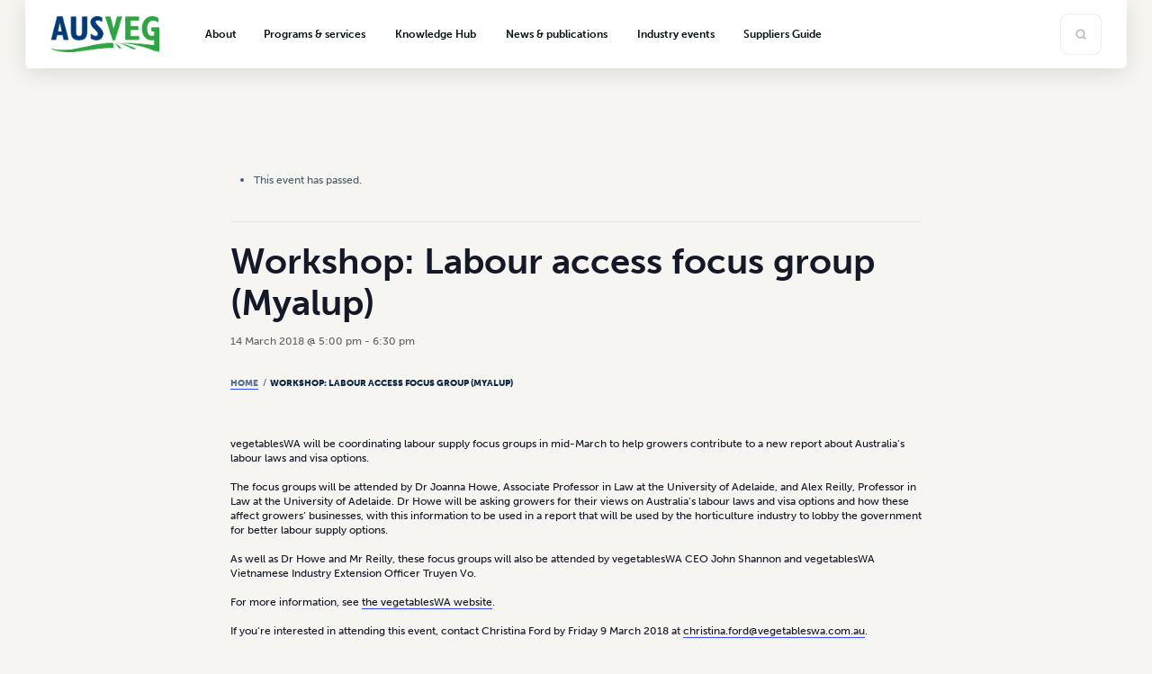

--- FILE ---
content_type: text/html; charset=UTF-8
request_url: https://ausveg.com.au/event/workshop-labour-access-focus-group-myalup/
body_size: 85392
content:
<!DOCTYPE html>
<html lang="en-AU" class="no-js " itemscope itemtype="https://schema.org/WebPage" >

<head><meta charset="UTF-8" /><script>if(navigator.userAgent.match(/MSIE|Internet Explorer/i)||navigator.userAgent.match(/Trident\/7\..*?rv:11/i)){var href=document.location.href;if(!href.match(/[?&]nowprocket/)){if(href.indexOf("?")==-1){if(href.indexOf("#")==-1){document.location.href=href+"?nowprocket=1"}else{document.location.href=href.replace("#","?nowprocket=1#")}}else{if(href.indexOf("#")==-1){document.location.href=href+"&nowprocket=1"}else{document.location.href=href.replace("#","&nowprocket=1#")}}}}</script><script>(()=>{class RocketLazyLoadScripts{constructor(){this.v="1.2.6",this.triggerEvents=["keydown","mousedown","mousemove","touchmove","touchstart","touchend","wheel"],this.userEventHandler=this.t.bind(this),this.touchStartHandler=this.i.bind(this),this.touchMoveHandler=this.o.bind(this),this.touchEndHandler=this.h.bind(this),this.clickHandler=this.u.bind(this),this.interceptedClicks=[],this.interceptedClickListeners=[],this.l(this),window.addEventListener("pageshow",(t=>{this.persisted=t.persisted,this.everythingLoaded&&this.m()})),this.CSPIssue=sessionStorage.getItem("rocketCSPIssue"),document.addEventListener("securitypolicyviolation",(t=>{this.CSPIssue||"script-src-elem"!==t.violatedDirective||"data"!==t.blockedURI||(this.CSPIssue=!0,sessionStorage.setItem("rocketCSPIssue",!0))})),document.addEventListener("DOMContentLoaded",(()=>{this.k()})),this.delayedScripts={normal:[],async:[],defer:[]},this.trash=[],this.allJQueries=[]}p(t){document.hidden?t.t():(this.triggerEvents.forEach((e=>window.addEventListener(e,t.userEventHandler,{passive:!0}))),window.addEventListener("touchstart",t.touchStartHandler,{passive:!0}),window.addEventListener("mousedown",t.touchStartHandler),document.addEventListener("visibilitychange",t.userEventHandler))}_(){this.triggerEvents.forEach((t=>window.removeEventListener(t,this.userEventHandler,{passive:!0}))),document.removeEventListener("visibilitychange",this.userEventHandler)}i(t){"HTML"!==t.target.tagName&&(window.addEventListener("touchend",this.touchEndHandler),window.addEventListener("mouseup",this.touchEndHandler),window.addEventListener("touchmove",this.touchMoveHandler,{passive:!0}),window.addEventListener("mousemove",this.touchMoveHandler),t.target.addEventListener("click",this.clickHandler),this.L(t.target,!0),this.S(t.target,"onclick","rocket-onclick"),this.C())}o(t){window.removeEventListener("touchend",this.touchEndHandler),window.removeEventListener("mouseup",this.touchEndHandler),window.removeEventListener("touchmove",this.touchMoveHandler,{passive:!0}),window.removeEventListener("mousemove",this.touchMoveHandler),t.target.removeEventListener("click",this.clickHandler),this.L(t.target,!1),this.S(t.target,"rocket-onclick","onclick"),this.M()}h(){window.removeEventListener("touchend",this.touchEndHandler),window.removeEventListener("mouseup",this.touchEndHandler),window.removeEventListener("touchmove",this.touchMoveHandler,{passive:!0}),window.removeEventListener("mousemove",this.touchMoveHandler)}u(t){t.target.removeEventListener("click",this.clickHandler),this.L(t.target,!1),this.S(t.target,"rocket-onclick","onclick"),this.interceptedClicks.push(t),t.preventDefault(),t.stopPropagation(),t.stopImmediatePropagation(),this.M()}O(){window.removeEventListener("touchstart",this.touchStartHandler,{passive:!0}),window.removeEventListener("mousedown",this.touchStartHandler),this.interceptedClicks.forEach((t=>{t.target.dispatchEvent(new MouseEvent("click",{view:t.view,bubbles:!0,cancelable:!0}))}))}l(t){EventTarget.prototype.addEventListenerWPRocketBase=EventTarget.prototype.addEventListener,EventTarget.prototype.addEventListener=function(e,i,o){"click"!==e||t.windowLoaded||i===t.clickHandler||t.interceptedClickListeners.push({target:this,func:i,options:o}),(this||window).addEventListenerWPRocketBase(e,i,o)}}L(t,e){this.interceptedClickListeners.forEach((i=>{i.target===t&&(e?t.removeEventListener("click",i.func,i.options):t.addEventListener("click",i.func,i.options))})),t.parentNode!==document.documentElement&&this.L(t.parentNode,e)}D(){return new Promise((t=>{this.P?this.M=t:t()}))}C(){this.P=!0}M(){this.P=!1}S(t,e,i){t.hasAttribute&&t.hasAttribute(e)&&(event.target.setAttribute(i,event.target.getAttribute(e)),event.target.removeAttribute(e))}t(){this._(this),"loading"===document.readyState?document.addEventListener("DOMContentLoaded",this.R.bind(this)):this.R()}k(){let t=[];document.querySelectorAll("script[type=rocketlazyloadscript][data-rocket-src]").forEach((e=>{let i=e.getAttribute("data-rocket-src");if(i&&!i.startsWith("data:")){0===i.indexOf("//")&&(i=location.protocol+i);try{const o=new URL(i).origin;o!==location.origin&&t.push({src:o,crossOrigin:e.crossOrigin||"module"===e.getAttribute("data-rocket-type")})}catch(t){}}})),t=[...new Map(t.map((t=>[JSON.stringify(t),t]))).values()],this.T(t,"preconnect")}async R(){this.lastBreath=Date.now(),this.j(this),this.F(this),this.I(),this.W(),this.q(),await this.A(this.delayedScripts.normal),await this.A(this.delayedScripts.defer),await this.A(this.delayedScripts.async);try{await this.U(),await this.H(this),await this.J()}catch(t){console.error(t)}window.dispatchEvent(new Event("rocket-allScriptsLoaded")),this.everythingLoaded=!0,this.D().then((()=>{this.O()})),this.N()}W(){document.querySelectorAll("script[type=rocketlazyloadscript]").forEach((t=>{t.hasAttribute("data-rocket-src")?t.hasAttribute("async")&&!1!==t.async?this.delayedScripts.async.push(t):t.hasAttribute("defer")&&!1!==t.defer||"module"===t.getAttribute("data-rocket-type")?this.delayedScripts.defer.push(t):this.delayedScripts.normal.push(t):this.delayedScripts.normal.push(t)}))}async B(t){if(await this.G(),!0!==t.noModule||!("noModule"in HTMLScriptElement.prototype))return new Promise((e=>{let i;function o(){(i||t).setAttribute("data-rocket-status","executed"),e()}try{if(navigator.userAgent.indexOf("Firefox/")>0||""===navigator.vendor||this.CSPIssue)i=document.createElement("script"),[...t.attributes].forEach((t=>{let e=t.nodeName;"type"!==e&&("data-rocket-type"===e&&(e="type"),"data-rocket-src"===e&&(e="src"),i.setAttribute(e,t.nodeValue))})),t.text&&(i.text=t.text),i.hasAttribute("src")?(i.addEventListener("load",o),i.addEventListener("error",(function(){i.setAttribute("data-rocket-status","failed-network"),e()})),setTimeout((()=>{i.isConnected||e()}),1)):(i.text=t.text,o()),t.parentNode.replaceChild(i,t);else{const i=t.getAttribute("data-rocket-type"),s=t.getAttribute("data-rocket-src");i?(t.type=i,t.removeAttribute("data-rocket-type")):t.removeAttribute("type"),t.addEventListener("load",o),t.addEventListener("error",(i=>{this.CSPIssue&&i.target.src.startsWith("data:")?(console.log("WPRocket: data-uri blocked by CSP -> fallback"),t.removeAttribute("src"),this.B(t).then(e)):(t.setAttribute("data-rocket-status","failed-network"),e())})),s?(t.removeAttribute("data-rocket-src"),t.src=s):t.src="data:text/javascript;base64,"+window.btoa(unescape(encodeURIComponent(t.text)))}}catch(i){t.setAttribute("data-rocket-status","failed-transform"),e()}}));t.setAttribute("data-rocket-status","skipped")}async A(t){const e=t.shift();return e&&e.isConnected?(await this.B(e),this.A(t)):Promise.resolve()}q(){this.T([...this.delayedScripts.normal,...this.delayedScripts.defer,...this.delayedScripts.async],"preload")}T(t,e){var i=document.createDocumentFragment();t.forEach((t=>{const o=t.getAttribute&&t.getAttribute("data-rocket-src")||t.src;if(o&&!o.startsWith("data:")){const s=document.createElement("link");s.href=o,s.rel=e,"preconnect"!==e&&(s.as="script"),t.getAttribute&&"module"===t.getAttribute("data-rocket-type")&&(s.crossOrigin=!0),t.crossOrigin&&(s.crossOrigin=t.crossOrigin),t.integrity&&(s.integrity=t.integrity),i.appendChild(s),this.trash.push(s)}})),document.head.appendChild(i)}j(t){let e={};function i(i,o){return e[o].eventsToRewrite.indexOf(i)>=0&&!t.everythingLoaded?"rocket-"+i:i}function o(t,o){!function(t){e[t]||(e[t]={originalFunctions:{add:t.addEventListener,remove:t.removeEventListener},eventsToRewrite:[]},t.addEventListener=function(){arguments[0]=i(arguments[0],t),e[t].originalFunctions.add.apply(t,arguments)},t.removeEventListener=function(){arguments[0]=i(arguments[0],t),e[t].originalFunctions.remove.apply(t,arguments)})}(t),e[t].eventsToRewrite.push(o)}function s(e,i){let o=e[i];e[i]=null,Object.defineProperty(e,i,{get:()=>o||function(){},set(s){t.everythingLoaded?o=s:e["rocket"+i]=o=s}})}o(document,"DOMContentLoaded"),o(window,"DOMContentLoaded"),o(window,"load"),o(window,"pageshow"),o(document,"readystatechange"),s(document,"onreadystatechange"),s(window,"onload"),s(window,"onpageshow");try{Object.defineProperty(document,"readyState",{get:()=>t.rocketReadyState,set(e){t.rocketReadyState=e},configurable:!0}),document.readyState="loading"}catch(t){console.log("WPRocket DJE readyState conflict, bypassing")}}F(t){let e;function i(e){return t.everythingLoaded?e:e.split(" ").map((t=>"load"===t||0===t.indexOf("load.")?"rocket-jquery-load":t)).join(" ")}function o(o){function s(t){const e=o.fn[t];o.fn[t]=o.fn.init.prototype[t]=function(){return this[0]===window&&("string"==typeof arguments[0]||arguments[0]instanceof String?arguments[0]=i(arguments[0]):"object"==typeof arguments[0]&&Object.keys(arguments[0]).forEach((t=>{const e=arguments[0][t];delete arguments[0][t],arguments[0][i(t)]=e}))),e.apply(this,arguments),this}}o&&o.fn&&!t.allJQueries.includes(o)&&(o.fn.ready=o.fn.init.prototype.ready=function(e){return t.domReadyFired?e.bind(document)(o):document.addEventListener("rocket-DOMContentLoaded",(()=>e.bind(document)(o))),o([])},s("on"),s("one"),t.allJQueries.push(o)),e=o}o(window.jQuery),Object.defineProperty(window,"jQuery",{get:()=>e,set(t){o(t)}})}async H(t){const e=document.querySelector("script[data-webpack]");e&&(await async function(){return new Promise((t=>{e.addEventListener("load",t),e.addEventListener("error",t)}))}(),await t.K(),await t.H(t))}async U(){this.domReadyFired=!0;try{document.readyState="interactive"}catch(t){}await this.G(),document.dispatchEvent(new Event("rocket-readystatechange")),await this.G(),document.rocketonreadystatechange&&document.rocketonreadystatechange(),await this.G(),document.dispatchEvent(new Event("rocket-DOMContentLoaded")),await this.G(),window.dispatchEvent(new Event("rocket-DOMContentLoaded"))}async J(){try{document.readyState="complete"}catch(t){}await this.G(),document.dispatchEvent(new Event("rocket-readystatechange")),await this.G(),document.rocketonreadystatechange&&document.rocketonreadystatechange(),await this.G(),window.dispatchEvent(new Event("rocket-load")),await this.G(),window.rocketonload&&window.rocketonload(),await this.G(),this.allJQueries.forEach((t=>t(window).trigger("rocket-jquery-load"))),await this.G();const t=new Event("rocket-pageshow");t.persisted=this.persisted,window.dispatchEvent(t),await this.G(),window.rocketonpageshow&&window.rocketonpageshow({persisted:this.persisted}),this.windowLoaded=!0}m(){document.onreadystatechange&&document.onreadystatechange(),window.onload&&window.onload(),window.onpageshow&&window.onpageshow({persisted:this.persisted})}I(){const t=new Map;document.write=document.writeln=function(e){const i=document.currentScript;i||console.error("WPRocket unable to document.write this: "+e);const o=document.createRange(),s=i.parentElement;let n=t.get(i);void 0===n&&(n=i.nextSibling,t.set(i,n));const c=document.createDocumentFragment();o.setStart(c,0),c.appendChild(o.createContextualFragment(e)),s.insertBefore(c,n)}}async G(){Date.now()-this.lastBreath>45&&(await this.K(),this.lastBreath=Date.now())}async K(){return document.hidden?new Promise((t=>setTimeout(t))):new Promise((t=>requestAnimationFrame(t)))}N(){this.trash.forEach((t=>t.remove()))}static run(){const t=new RocketLazyLoadScripts;t.p(t)}}RocketLazyLoadScripts.run()})();</script>


<meta property="og:url" content="https://ausveg.com.au/event/workshop-labour-access-focus-group-myalup/"/>
<meta property="og:type" content="article"/>
<meta property="og:title" content="Workshop: Labour access focus group (Myalup)"/>
<meta property="og:description" content="Home / Workshop: Labour access focus group (Myalup)vegetablesWA will be coordinating labour supply focus groups in mid-March to help growers contribute to a new report about […]"/>
<link rel="alternate" hreflang="en-AU" href="https://ausveg.com.au/event/workshop-labour-access-focus-group-myalup/"/>

<link rel="stylesheet" href="https://use.typekit.net/iib4syy.css"><link rel='stylesheet' id='tribe-events-views-v2-bootstrap-datepicker-styles-css' href='https://ausveg.com.au/app/plugins/the-events-calendar/vendor/bootstrap-datepicker/css/bootstrap-datepicker.standalone.min.css?ver=6.10.3' type='text/css' media='all' />
<link rel='stylesheet' id='tec-variables-skeleton-css' href='https://ausveg.com.au/app/plugins/the-events-calendar/common/src/resources/css/variables-skeleton.min.css?ver=6.5.2' type='text/css' media='all' />
<link rel='stylesheet' id='tribe-common-skeleton-style-css' href='https://ausveg.com.au/app/plugins/the-events-calendar/common/src/resources/css/common-skeleton.min.css?ver=6.5.2' type='text/css' media='all' />
<link rel='stylesheet' id='tribe-tooltipster-css-css' href='https://ausveg.com.au/app/plugins/the-events-calendar/common/vendor/tooltipster/tooltipster.bundle.min.css?ver=6.5.2' type='text/css' media='all' />
<link rel='stylesheet' id='tribe-events-views-v2-skeleton-css' href='https://ausveg.com.au/app/plugins/the-events-calendar/src/resources/css/views-skeleton.min.css?ver=6.10.3' type='text/css' media='all' />
<link rel='stylesheet' id='tec-variables-full-css' href='https://ausveg.com.au/app/plugins/the-events-calendar/common/src/resources/css/variables-full.min.css?ver=6.5.2' type='text/css' media='all' />
<link rel='stylesheet' id='tribe-common-full-style-css' href='https://ausveg.com.au/app/plugins/the-events-calendar/common/src/resources/css/common-full.min.css?ver=6.5.2' type='text/css' media='all' />
<link rel='stylesheet' id='tribe-events-views-v2-full-css' href='https://ausveg.com.au/app/plugins/the-events-calendar/src/resources/css/views-full.min.css?ver=6.10.3' type='text/css' media='all' />
<link rel='stylesheet' id='tribe-events-views-v2-print-css' href='https://ausveg.com.au/app/plugins/the-events-calendar/src/resources/css/views-print.min.css?ver=6.10.3' type='text/css' media='print' />
<link rel='stylesheet' id='tribe-events-pro-views-v2-print-css' href='https://ausveg.com.au/app/plugins/events-calendar-pro/src/resources/css/views-print.min.css?ver=7.4.2' type='text/css' media='print' />
<meta name='robots' content='index, follow, max-image-preview:large, max-snippet:-1, max-video-preview:-1' />
	<style>img:is([sizes="auto" i], [sizes^="auto," i]) { contain-intrinsic-size: 3000px 1500px }</style>
	<script type="rocketlazyloadscript" async data-rocket-src="https://www.googletagmanager.com/gtag/js?id=G-RGNB5YRY4D"></script>
<script type="rocketlazyloadscript">
	window.dataLayer = window.dataLayer || [];
	function gtag(){dataLayer.push(arguments);}
</script><meta name="format-detection" content="telephone=no">
<meta name="viewport" content="width=device-width, initial-scale=1, maximum-scale=1" />
<link rel="shortcut icon" href="https://ausveg.com.au/app/uploads/2024/07/favicon-ausveg.png#69441" type="image/x-icon" />
<meta name="theme-color" content="#ffffff" media="(prefers-color-scheme: light)">
<meta name="theme-color" content="#ffffff" media="(prefers-color-scheme: dark)">

	<!-- This site is optimized with the Yoast SEO plugin v24.7 - https://yoast.com/wordpress/plugins/seo/ -->
	<title>Workshop: Labour access focus group (Myalup) | AUSVEG</title><link rel="preload" data-rocket-preload as="style" href="https://fonts.googleapis.com/css?family=Open%20Sans%3A400%2C300%2C600%2C700%2C800%7CRoboto%3A400%2C300italic%2C400italic%2C500%2C500italic%2C700%2C700italic%2C900italic%2C900%7CLato%3A400%2C300italic%2C400italic%2C700%2C700italic%2C900italic%2C900%7CMontserrat%3A400%2C700%7CMerriweather%20Sans%3A300%2C400%2C700%2C800%20Sans%3A300%2C400%2C700%7CDroid%20Sans%3A400%2C700%7COxygen%3A300%2C400%2C700%7CRaleway%3A100%2C200%2C300%2C400%2C500%2C600%2C700%2C800%2C900%7CPoppins%3A1%2C300%2C400%2C400italic%2C500%2C600%2C700%2C700italic%7COpen%20Sans&#038;display=swap" /><link rel="stylesheet" href="https://fonts.googleapis.com/css?family=Open%20Sans%3A400%2C300%2C600%2C700%2C800%7CRoboto%3A400%2C300italic%2C400italic%2C500%2C500italic%2C700%2C700italic%2C900italic%2C900%7CLato%3A400%2C300italic%2C400italic%2C700%2C700italic%2C900italic%2C900%7CMontserrat%3A400%2C700%7CMerriweather%20Sans%3A300%2C400%2C700%2C800%20Sans%3A300%2C400%2C700%7CDroid%20Sans%3A400%2C700%7COxygen%3A300%2C400%2C700%7CRaleway%3A100%2C200%2C300%2C400%2C500%2C600%2C700%2C800%2C900%7CPoppins%3A1%2C300%2C400%2C400italic%2C500%2C600%2C700%2C700italic%7COpen%20Sans&#038;display=swap" media="print" onload="this.media='all'" /><noscript><link rel="stylesheet" href="https://fonts.googleapis.com/css?family=Open%20Sans%3A400%2C300%2C600%2C700%2C800%7CRoboto%3A400%2C300italic%2C400italic%2C500%2C500italic%2C700%2C700italic%2C900italic%2C900%7CLato%3A400%2C300italic%2C400italic%2C700%2C700italic%2C900italic%2C900%7CMontserrat%3A400%2C700%7CMerriweather%20Sans%3A300%2C400%2C700%2C800%20Sans%3A300%2C400%2C700%7CDroid%20Sans%3A400%2C700%7COxygen%3A300%2C400%2C700%7CRaleway%3A100%2C200%2C300%2C400%2C500%2C600%2C700%2C800%2C900%7CPoppins%3A1%2C300%2C400%2C400italic%2C500%2C600%2C700%2C700italic%7COpen%20Sans&#038;display=swap" /></noscript>
	<link rel="canonical" href="https://ausveg.com.au/event/workshop-labour-access-focus-group-myalup/" />
	<meta property="og:locale" content="en_US" />
	<meta property="og:type" content="article" />
	<meta property="og:title" content="Workshop: Labour access focus group (Myalup) | AUSVEG" />
	<meta property="og:description" content="Home / Workshop: Labour access focus group (Myalup)vegetablesWA will be coordinating labour supply focus groups in mid-March to help growers contribute to a new report about […]" />
	<meta property="og:url" content="https://ausveg.com.au/event/workshop-labour-access-focus-group-myalup/" />
	<meta property="og:site_name" content="AUSVEG" />
	<meta name="twitter:card" content="summary_large_image" />
	<meta name="twitter:label1" content="Est. reading time" />
	<meta name="twitter:data1" content="1 minute" />
	<script type="application/ld+json" class="yoast-schema-graph">{"@context":"https://schema.org","@graph":[{"@type":"WebPage","@id":"https://ausveg.com.au/event/workshop-labour-access-focus-group-myalup/","url":"https://ausveg.com.au/event/workshop-labour-access-focus-group-myalup/","name":"Workshop: Labour access focus group (Myalup) | AUSVEG","isPartOf":{"@id":"https://ausveg.com.au/#website"},"datePublished":"2018-02-12T04:20:43+00:00","breadcrumb":{"@id":"https://ausveg.com.au/event/workshop-labour-access-focus-group-myalup/#breadcrumb"},"inLanguage":"en-AU","potentialAction":[{"@type":"ReadAction","target":["https://ausveg.com.au/event/workshop-labour-access-focus-group-myalup/"]}]},{"@type":"BreadcrumbList","@id":"https://ausveg.com.au/event/workshop-labour-access-focus-group-myalup/#breadcrumb","itemListElement":[{"@type":"ListItem","position":1,"name":"Home","item":"https://ausveg.com.au/"},{"@type":"ListItem","position":2,"name":"Events","item":"https://ausveg.com.au/events-calendar/"},{"@type":"ListItem","position":3,"name":"Workshop: Labour access focus group (Myalup)"}]},{"@type":"WebSite","@id":"https://ausveg.com.au/#website","url":"https://ausveg.com.au/","name":"AUSVEG","description":"","publisher":{"@id":"https://ausveg.com.au/#organization"},"potentialAction":[{"@type":"SearchAction","target":{"@type":"EntryPoint","urlTemplate":"https://ausveg.com.au/?s={search_term_string}"},"query-input":{"@type":"PropertyValueSpecification","valueRequired":true,"valueName":"search_term_string"}}],"inLanguage":"en-AU"},{"@type":"Organization","@id":"https://ausveg.com.au/#organization","name":"AUSVEG","url":"https://ausveg.com.au/","logo":{"@type":"ImageObject","inLanguage":"en-AU","@id":"https://ausveg.com.au/#/schema/logo/image/","url":"https://ausveg.com.au/app/uploads/2024/12/AUSVEG.jpg","contentUrl":"https://ausveg.com.au/app/uploads/2024/12/AUSVEG.jpg","width":200,"height":200,"caption":"AUSVEG"},"image":{"@id":"https://ausveg.com.au/#/schema/logo/image/"}},{"@type":"Event","name":"Workshop: Labour access focus group (Myalup)","description":"Home / Workshop: Labour access focus group (Myalup)vegetablesWA will be coordinating labour supply focus groups in mid-March to help growers contribute to a new report about<span class=\"excerpt-hellip\"> […]</span>","url":"https://ausveg.com.au/event/workshop-labour-access-focus-group-myalup/","eventAttendanceMode":"https://schema.org/OfflineEventAttendanceMode","eventStatus":"https://schema.org/EventScheduled","startDate":"2018-03-14T17:00:00+11:00","endDate":"2018-03-14T18:30:00+11:00","location":{"@type":"Place","name":"Binningup Country Club","description":"Home / Workshop: Labour access focus group (Myalup)","url":"https://ausveg.com.au/venue/binningup-country-club/","address":{"@type":"PostalAddress","streetAddress":"Lakes Parade","addressLocality":"Binningup","addressRegion":"WA","postalCode":"6233","addressCountry":"Australia"},"telephone":"","sameAs":""},"organizer":{"@type":"Person","name":"vegetablesWA","description":"Home / Workshop: Labour access focus group (Myalup)","url":"http://www.vegetableswa.com.au/","telephone":"08 9481 0834","email":"of&#102;&#105;&#99;e&#64;&#118;e&#103;e&#116;&#97;&#98;&#108;e&#115;wa.&#99;om.a&#117;"},"@id":"https://ausveg.com.au/event/workshop-labour-access-focus-group-myalup/#event","mainEntityOfPage":{"@id":"https://ausveg.com.au/event/workshop-labour-access-focus-group-myalup/"}}]}</script>
	<!-- / Yoast SEO plugin. -->


<link rel='dns-prefetch' href='//connect.facebook.net' />
<link rel='dns-prefetch' href='//static.addtoany.com' />
<link rel='dns-prefetch' href='//fonts.googleapis.com' />
<link href='https://fonts.gstatic.com' crossorigin rel='preconnect' />
<link rel="alternate" type="application/rss+xml" title="AUSVEG &raquo; Feed" href="https://ausveg.com.au/feed/" />
<link rel="alternate" type="application/rss+xml" title="AUSVEG &raquo; Comments Feed" href="https://ausveg.com.au/comments/feed/" />
<link rel="alternate" type="text/calendar" title="AUSVEG &raquo; iCal Feed" href="https://ausveg.com.au/events-calendar/?ical=1" />
		<!-- This site uses the Google Analytics by MonsterInsights plugin v9.11.1 - Using Analytics tracking - https://www.monsterinsights.com/ -->
							<script type="rocketlazyloadscript" data-rocket-src="//www.googletagmanager.com/gtag/js?id=G-4KQD2YSQK9"  data-cfasync="false" data-wpfc-render="false" data-rocket-type="text/javascript" async></script>
			<script type="rocketlazyloadscript" data-cfasync="false" data-wpfc-render="false" data-rocket-type="text/javascript">
				var mi_version = '9.11.1';
				var mi_track_user = true;
				var mi_no_track_reason = '';
								var MonsterInsightsDefaultLocations = {"page_location":"https:\/\/ausveg.com.au\/event\/workshop-labour-access-focus-group-myalup\/"};
								if ( typeof MonsterInsightsPrivacyGuardFilter === 'function' ) {
					var MonsterInsightsLocations = (typeof MonsterInsightsExcludeQuery === 'object') ? MonsterInsightsPrivacyGuardFilter( MonsterInsightsExcludeQuery ) : MonsterInsightsPrivacyGuardFilter( MonsterInsightsDefaultLocations );
				} else {
					var MonsterInsightsLocations = (typeof MonsterInsightsExcludeQuery === 'object') ? MonsterInsightsExcludeQuery : MonsterInsightsDefaultLocations;
				}

								var disableStrs = [
										'ga-disable-G-4KQD2YSQK9',
									];

				/* Function to detect opted out users */
				function __gtagTrackerIsOptedOut() {
					for (var index = 0; index < disableStrs.length; index++) {
						if (document.cookie.indexOf(disableStrs[index] + '=true') > -1) {
							return true;
						}
					}

					return false;
				}

				/* Disable tracking if the opt-out cookie exists. */
				if (__gtagTrackerIsOptedOut()) {
					for (var index = 0; index < disableStrs.length; index++) {
						window[disableStrs[index]] = true;
					}
				}

				/* Opt-out function */
				function __gtagTrackerOptout() {
					for (var index = 0; index < disableStrs.length; index++) {
						document.cookie = disableStrs[index] + '=true; expires=Thu, 31 Dec 2099 23:59:59 UTC; path=/';
						window[disableStrs[index]] = true;
					}
				}

				if ('undefined' === typeof gaOptout) {
					function gaOptout() {
						__gtagTrackerOptout();
					}
				}
								window.dataLayer = window.dataLayer || [];

				window.MonsterInsightsDualTracker = {
					helpers: {},
					trackers: {},
				};
				if (mi_track_user) {
					function __gtagDataLayer() {
						dataLayer.push(arguments);
					}

					function __gtagTracker(type, name, parameters) {
						if (!parameters) {
							parameters = {};
						}

						if (parameters.send_to) {
							__gtagDataLayer.apply(null, arguments);
							return;
						}

						if (type === 'event') {
														parameters.send_to = monsterinsights_frontend.v4_id;
							var hookName = name;
							if (typeof parameters['event_category'] !== 'undefined') {
								hookName = parameters['event_category'] + ':' + name;
							}

							if (typeof MonsterInsightsDualTracker.trackers[hookName] !== 'undefined') {
								MonsterInsightsDualTracker.trackers[hookName](parameters);
							} else {
								__gtagDataLayer('event', name, parameters);
							}
							
						} else {
							__gtagDataLayer.apply(null, arguments);
						}
					}

					__gtagTracker('js', new Date());
					__gtagTracker('set', {
						'developer_id.dZGIzZG': true,
											});
					if ( MonsterInsightsLocations.page_location ) {
						__gtagTracker('set', MonsterInsightsLocations);
					}
										__gtagTracker('config', 'G-4KQD2YSQK9', {"forceSSL":"true","link_attribution":"true","page_path":location.pathname + location.search + location.hash} );
										window.gtag = __gtagTracker;										(function () {
						/* https://developers.google.com/analytics/devguides/collection/analyticsjs/ */
						/* ga and __gaTracker compatibility shim. */
						var noopfn = function () {
							return null;
						};
						var newtracker = function () {
							return new Tracker();
						};
						var Tracker = function () {
							return null;
						};
						var p = Tracker.prototype;
						p.get = noopfn;
						p.set = noopfn;
						p.send = function () {
							var args = Array.prototype.slice.call(arguments);
							args.unshift('send');
							__gaTracker.apply(null, args);
						};
						var __gaTracker = function () {
							var len = arguments.length;
							if (len === 0) {
								return;
							}
							var f = arguments[len - 1];
							if (typeof f !== 'object' || f === null || typeof f.hitCallback !== 'function') {
								if ('send' === arguments[0]) {
									var hitConverted, hitObject = false, action;
									if ('event' === arguments[1]) {
										if ('undefined' !== typeof arguments[3]) {
											hitObject = {
												'eventAction': arguments[3],
												'eventCategory': arguments[2],
												'eventLabel': arguments[4],
												'value': arguments[5] ? arguments[5] : 1,
											}
										}
									}
									if ('pageview' === arguments[1]) {
										if ('undefined' !== typeof arguments[2]) {
											hitObject = {
												'eventAction': 'page_view',
												'page_path': arguments[2],
											}
										}
									}
									if (typeof arguments[2] === 'object') {
										hitObject = arguments[2];
									}
									if (typeof arguments[5] === 'object') {
										Object.assign(hitObject, arguments[5]);
									}
									if ('undefined' !== typeof arguments[1].hitType) {
										hitObject = arguments[1];
										if ('pageview' === hitObject.hitType) {
											hitObject.eventAction = 'page_view';
										}
									}
									if (hitObject) {
										action = 'timing' === arguments[1].hitType ? 'timing_complete' : hitObject.eventAction;
										hitConverted = mapArgs(hitObject);
										__gtagTracker('event', action, hitConverted);
									}
								}
								return;
							}

							function mapArgs(args) {
								var arg, hit = {};
								var gaMap = {
									'eventCategory': 'event_category',
									'eventAction': 'event_action',
									'eventLabel': 'event_label',
									'eventValue': 'event_value',
									'nonInteraction': 'non_interaction',
									'timingCategory': 'event_category',
									'timingVar': 'name',
									'timingValue': 'value',
									'timingLabel': 'event_label',
									'page': 'page_path',
									'location': 'page_location',
									'title': 'page_title',
									'referrer' : 'page_referrer',
								};
								for (arg in args) {
																		if (!(!args.hasOwnProperty(arg) || !gaMap.hasOwnProperty(arg))) {
										hit[gaMap[arg]] = args[arg];
									} else {
										hit[arg] = args[arg];
									}
								}
								return hit;
							}

							try {
								f.hitCallback();
							} catch (ex) {
							}
						};
						__gaTracker.create = newtracker;
						__gaTracker.getByName = newtracker;
						__gaTracker.getAll = function () {
							return [];
						};
						__gaTracker.remove = noopfn;
						__gaTracker.loaded = true;
						window['__gaTracker'] = __gaTracker;
					})();
									} else {
										console.log("");
					(function () {
						function __gtagTracker() {
							return null;
						}

						window['__gtagTracker'] = __gtagTracker;
						window['gtag'] = __gtagTracker;
					})();
									}
			</script>
							<!-- / Google Analytics by MonsterInsights -->
		<link rel='stylesheet' id='adsanity-default-css-css' href='https://ausveg.com.au/app/plugins/adsanity/dist/css/widget-default.css?ver=1.9.4' type='text/css' media='screen' />
<link rel='stylesheet' id='tribe-events-full-pro-calendar-style-css' href='https://ausveg.com.au/app/plugins/events-calendar-pro/src/resources/css/tribe-events-pro-full.min.css?ver=7.4.2' type='text/css' media='all' />
<link rel='stylesheet' id='tec-events-pro-single-css' href='https://ausveg.com.au/app/plugins/events-calendar-pro/src/resources/css/events-single.min.css?ver=7.4.2' type='text/css' media='all' />
<link rel='stylesheet' id='tribe-events-virtual-single-skeleton-css' href='https://ausveg.com.au/app/plugins/events-calendar-pro/src/resources/css/events-virtual-single-skeleton.min.css?ver=1.15.8' type='text/css' media='all' />
<link rel='stylesheet' id='tribe-events-virtual-single-full-css' href='https://ausveg.com.au/app/plugins/events-calendar-pro/src/resources/css/events-virtual-single-full.min.css?ver=1.15.8' type='text/css' media='all' />
<link rel='stylesheet' id='tribe-events-virtual-skeleton-css' href='https://ausveg.com.au/app/plugins/events-calendar-pro/src/resources/css/events-virtual-skeleton.min.css?ver=1.15.8' type='text/css' media='all' />
<link rel='stylesheet' id='tribe-events-virtual-full-css' href='https://ausveg.com.au/app/plugins/events-calendar-pro/src/resources/css/events-virtual-full.min.css?ver=1.15.8' type='text/css' media='all' />
<link rel='stylesheet' id='tribe-events-calendar-pro-style-css' href='https://ausveg.com.au/app/plugins/events-calendar-pro/src/resources/css/tribe-events-pro-full.min.css?ver=7.4.2' type='text/css' media='all' />
<link rel='stylesheet' id='tribe-events-pro-mini-calendar-block-styles-css' href='https://ausveg.com.au/app/plugins/events-calendar-pro/src/resources/css/tribe-events-pro-mini-calendar-block.min.css?ver=7.4.2' type='text/css' media='all' />
<link rel='stylesheet' id='tribe-events-virtual-single-v2-skeleton-css' href='https://ausveg.com.au/app/plugins/events-calendar-pro/src/resources/css/events-virtual-single-v2-skeleton.min.css?ver=1.15.8' type='text/css' media='all' />
<link rel='stylesheet' id='tribe-events-virtual-single-v2-full-css' href='https://ausveg.com.au/app/plugins/events-calendar-pro/src/resources/css/events-virtual-single-v2-full.min.css?ver=1.15.8' type='text/css' media='all' />
<link rel='stylesheet' id='tribe-events-v2-single-skeleton-css' href='https://ausveg.com.au/app/plugins/the-events-calendar/src/resources/css/tribe-events-single-skeleton.min.css?ver=6.10.3' type='text/css' media='all' />
<link rel='stylesheet' id='tribe-events-v2-virtual-single-block-css' href='https://ausveg.com.au/app/plugins/events-calendar-pro/src/resources/css/events-virtual-single-block.min.css?ver=1.15.8' type='text/css' media='all' />
<link rel='stylesheet' id='tribe-events-v2-single-skeleton-full-css' href='https://ausveg.com.au/app/plugins/the-events-calendar/src/resources/css/tribe-events-single-full.min.css?ver=6.10.3' type='text/css' media='all' />
<link rel='stylesheet' id='tec-events-pro-single-style-css' href='https://ausveg.com.au/app/plugins/events-calendar-pro/src/resources/css/custom-tables-v1/single.min.css?ver=7.4.2' type='text/css' media='all' />
<style id='wp-emoji-styles-inline-css' type='text/css'>

	img.wp-smiley, img.emoji {
		display: inline !important;
		border: none !important;
		box-shadow: none !important;
		height: 1em !important;
		width: 1em !important;
		margin: 0 0.07em !important;
		vertical-align: -0.1em !important;
		background: none !important;
		padding: 0 !important;
	}
</style>
<link rel='stylesheet' id='latest-post-shortcode-lps-block-style-css' href='https://ausveg.com.au/app/plugins/latest-post-shortcode/lps-block/build/style-view.css?ver=lpsv14.0120250222.0002' type='text/css' media='all' />
<link rel='stylesheet' id='tribe-events-v2-single-blocks-css' href='https://ausveg.com.au/app/plugins/the-events-calendar/src/resources/css/tribe-events-single-blocks.min.css?ver=6.10.3' type='text/css' media='all' />
<style id='classic-theme-styles-inline-css' type='text/css'>
/**
 * These rules are needed for backwards compatibility.
 * They should match the button element rules in the base theme.json file.
 */
.wp-block-button__link {
	color: #ffffff;
	background-color: #32373c;
	border-radius: 9999px; /* 100% causes an oval, but any explicit but really high value retains the pill shape. */

	/* This needs a low specificity so it won't override the rules from the button element if defined in theme.json. */
	box-shadow: none;
	text-decoration: none;

	/* The extra 2px are added to size solids the same as the outline versions.*/
	padding: calc(0.667em + 2px) calc(1.333em + 2px);

	font-size: 1.125em;
}

.wp-block-file__button {
	background: #32373c;
	color: #ffffff;
	text-decoration: none;
}

</style>
<link rel='stylesheet' id='adsanity-cas-css' href='https://ausveg.com.au/cas-custom-sizes/?ver=1.6' type='text/css' media='all' />
<link rel='stylesheet' id='smls-fontawesome-style-css' href='https://ausveg.com.au/app/plugins/smart-logo-showcase/css/font-awesome.min.css?ver=2.0.9' type='text/css' media='all' />
<link rel='stylesheet' id='smls-popup-style-css' href='https://ausveg.com.au/app/plugins/smart-logo-showcase/css/lightbox.css?ver=2.0.9' type='text/css' media='all' />








<link rel='stylesheet' id='smls-scroller-style-css' href='https://ausveg.com.au/app/plugins/smart-logo-showcase/css/jquery.mCustomScrollbar.css?ver=2.0.9' type='text/css' media='all' />
<link rel='stylesheet' id='smls-pretty-style-css' href='https://ausveg.com.au/app/plugins/smart-logo-showcase/css/prettyPhoto.css?ver=2.0.9' type='text/css' media='all' />
<link rel='stylesheet' id='smls-owl-style-css' href='https://ausveg.com.au/app/plugins/smart-logo-showcase/css/owl.carousel.css?ver=2.0.9' type='text/css' media='all' />
<link rel='stylesheet' id='smls-bxslider-style-css' href='https://ausveg.com.au/app/plugins/smart-logo-showcase/css/jquery.bxslider.css?ver=2.0.9' type='text/css' media='all' />
<link rel='stylesheet' id='smls-flipster-style-css' href='https://ausveg.com.au/app/plugins/smart-logo-showcase/css/jquery.flipster.css?ver=2.0.9' type='text/css' media='all' />
<link rel='stylesheet' id='smls-tooltip-style-css' href='https://ausveg.com.au/app/plugins/smart-logo-showcase/css/tooltipster.bundle.css?ver=2.0.9' type='text/css' media='all' />
<link rel='stylesheet' id='smls-frontend-style-css' href='https://ausveg.com.au/app/plugins/smart-logo-showcase/css/smls-frontend-style.css?ver=2.0.9' type='text/css' media='all' />
<link rel='stylesheet' id='smls-responsive-style-css' href='https://ausveg.com.au/app/plugins/smart-logo-showcase/css/smls-responsive.css?ver=2.0.9' type='text/css' media='all' />
<link rel='stylesheet' id='search-filter-plugin-styles-css' href='https://ausveg.com.au/app/plugins/search-filter-pro/public/assets/css/search-filter.min.css?ver=2.5.19' type='text/css' media='all' />
<link rel='stylesheet' id='tribe-events-block-event-venue-css' href='https://ausveg.com.au/app/plugins/the-events-calendar/src/resources/css/app/event-venue/frontend.min.css?ver=6.10.3' type='text/css' media='all' />
<link rel='stylesheet' id='mfn-be-css' href='https://ausveg.com.au/app/themes/betheme/css/be.css?ver=27.5' type='text/css' media='all' />
<link rel='stylesheet' id='mfn-animations-css' href='https://ausveg.com.au/app/themes/betheme/assets/animations/animations.min.css?ver=27.5' type='text/css' media='all' />
<link rel='stylesheet' id='mfn-font-awesome-css' href='https://ausveg.com.au/app/themes/betheme/fonts/fontawesome/fontawesome.css?ver=27.5' type='text/css' media='all' />
<link rel='stylesheet' id='mfn-jplayer-css' href='https://ausveg.com.au/app/themes/betheme/assets/jplayer/css/jplayer.blue.monday.min.css?ver=27.5' type='text/css' media='all' />
<link rel='stylesheet' id='mfn-responsive-css' href='https://ausveg.com.au/app/themes/betheme/css/responsive.css?ver=27.5' type='text/css' media='all' />

<link rel='stylesheet' id='wpdreams-asl-basic-css' href='https://ausveg.com.au/app/plugins/ajax-search-lite/css/style.basic.css?ver=4.12.6' type='text/css' media='all' />
<link rel='stylesheet' id='wpdreams-asl-instance-css' href='https://ausveg.com.au/app/plugins/ajax-search-lite/css/style-underline.css?ver=4.12.6' type='text/css' media='all' />
<link rel='stylesheet' id='tablepress-default-css' href='https://ausveg.com.au/app/plugins/tablepress/css/build/default.css?ver=3.1' type='text/css' media='all' />
<link rel='stylesheet' id='addtoany-css' href='https://ausveg.com.au/app/plugins/add-to-any/addtoany.min.css?ver=1.16' type='text/css' media='all' />
<style id='addtoany-inline-css' type='text/css'>
.a2a_button_email{
   display: inline-block;
   content: "hello";
}
</style>
<link rel='stylesheet' id='custom-layouts-styles-css' href='https://ausveg.com.au/app/uploads/custom-layouts/style.css?ver=157' type='text/css' media='all' />
<style id='mfn-dynamic-inline-css' type='text/css'>
html{background-color:#f7f5f2}#Wrapper,#Content,.mfn-popup .mfn-popup-content,.mfn-off-canvas-sidebar .mfn-off-canvas-content-wrapper,.mfn-cart-holder,.mfn-header-login,#Top_bar .search_wrapper,#Top_bar .top_bar_right .mfn-live-search-box,.column_livesearch .mfn-live-search-wrapper,.column_livesearch .mfn-live-search-box{background-color:#f7f5f2}.layout-boxed.mfn-bebuilder-header.mfn-ui #Wrapper .mfn-only-sample-content{background-color:#f7f5f2}body:not(.template-slider) #Header{min-height:0px}body.header-below:not(.template-slider) #Header{padding-top:0px}#Footer .widgets_wrapper{padding:70px 0}.has-search-overlay.search-overlay-opened #search-overlay{background-color:rgba(0,0,0,0.6)}.elementor-page.elementor-default #Content .the_content .section_wrapper{max-width:100%}.elementor-page.elementor-default #Content .section.the_content{width:100%}.elementor-page.elementor-default #Content .section_wrapper .the_content_wrapper{margin-left:0;margin-right:0;width:100%}body,span.date_label,.timeline_items li h3 span,input[type="date"],input[type="text"],input[type="password"],input[type="tel"],input[type="email"],input[type="url"],textarea,select,.offer_li .title h3,.mfn-menu-item-megamenu{font-family:"Poppins",-apple-system,BlinkMacSystemFont,"Segoe UI",Roboto,Oxygen-Sans,Ubuntu,Cantarell,"Helvetica Neue",sans-serif}#menu > ul > li > a,#overlay-menu ul li a{font-family:"Poppins",-apple-system,BlinkMacSystemFont,"Segoe UI",Roboto,Oxygen-Sans,Ubuntu,Cantarell,"Helvetica Neue",sans-serif}#Subheader .title{font-family:"Poppins",-apple-system,BlinkMacSystemFont,"Segoe UI",Roboto,Oxygen-Sans,Ubuntu,Cantarell,"Helvetica Neue",sans-serif}h1,h2,h3,h4,.text-logo #logo{font-family:"Poppins",-apple-system,BlinkMacSystemFont,"Segoe UI",Roboto,Oxygen-Sans,Ubuntu,Cantarell,"Helvetica Neue",sans-serif}h5,h6{font-family:"Poppins",-apple-system,BlinkMacSystemFont,"Segoe UI",Roboto,Oxygen-Sans,Ubuntu,Cantarell,"Helvetica Neue",sans-serif}blockquote{font-family:"Poppins",-apple-system,BlinkMacSystemFont,"Segoe UI",Roboto,Oxygen-Sans,Ubuntu,Cantarell,"Helvetica Neue",sans-serif}.chart_box .chart .num,.counter .desc_wrapper .number-wrapper,.how_it_works .image .number,.pricing-box .plan-header .price,.quick_fact .number-wrapper,.woocommerce .product div.entry-summary .price{font-family:"Poppins",-apple-system,BlinkMacSystemFont,"Segoe UI",Roboto,Oxygen-Sans,Ubuntu,Cantarell,"Helvetica Neue",sans-serif}body,.mfn-menu-item-megamenu{font-size:15px;line-height:28px;font-weight:500;letter-spacing:0px}.big{font-size:17px;line-height:30px;font-weight:500;letter-spacing:0px}#menu > ul > li > a,#overlay-menu ul li a{font-size:13px;font-weight:600;letter-spacing:0px}#overlay-menu ul li a{line-height:19.5px}#Subheader .title{font-size:50px;line-height:60px;font-weight:400;letter-spacing:0px}h1,.text-logo #logo{font-size:50px;line-height:60px;font-weight:500;letter-spacing:0px}h2{font-size:40px;line-height:50px;font-weight:500;letter-spacing:0px}h3,.woocommerce ul.products li.product h3,.woocommerce #customer_login h2{font-size:30px;line-height:40px;font-weight:400;letter-spacing:0px}h4,.woocommerce .woocommerce-order-details__title,.woocommerce .wc-bacs-bank-details-heading,.woocommerce .woocommerce-customer-details h2{font-size:20px;line-height:30px;font-weight:600;letter-spacing:0px}h5{font-size:18px;line-height:30px;font-weight:400;letter-spacing:0px}h6{font-size:15px;line-height:26px;font-weight:700;letter-spacing:0px}#Intro .intro-title{font-size:70px;line-height:70px;font-weight:400;letter-spacing:0px}@media only screen and (min-width:768px) and (max-width:959px){body,.mfn-menu-item-megamenu{font-size:13px;line-height:24px;font-weight:500;letter-spacing:0px}.big{font-size:14px;line-height:26px;font-weight:500;letter-spacing:0px}#menu > ul > li > a,#overlay-menu ul li a{font-size:13px;font-weight:600;letter-spacing:0px}#overlay-menu ul li a{line-height:19.5px}#Subheader .title{font-size:43px;line-height:51px;font-weight:400;letter-spacing:0px}h1,.text-logo #logo{font-size:43px;line-height:51px;font-weight:500;letter-spacing:0px}h2{font-size:34px;line-height:43px;font-weight:500;letter-spacing:0px}h3,.woocommerce ul.products li.product h3,.woocommerce #customer_login h2{font-size:26px;line-height:34px;font-weight:400;letter-spacing:0px}h4,.woocommerce .woocommerce-order-details__title,.woocommerce .wc-bacs-bank-details-heading,.woocommerce .woocommerce-customer-details h2{font-size:17px;line-height:26px;font-weight:600;letter-spacing:0px}h5{font-size:15px;line-height:26px;font-weight:400;letter-spacing:0px}h6{font-size:13px;line-height:22px;font-weight:700;letter-spacing:0px}#Intro .intro-title{font-size:60px;line-height:60px;font-weight:400;letter-spacing:0px}blockquote{font-size:15px}.chart_box .chart .num{font-size:45px;line-height:45px}.counter .desc_wrapper .number-wrapper{font-size:45px;line-height:45px}.counter .desc_wrapper .title{font-size:14px;line-height:18px}.faq .question .title{font-size:14px}.fancy_heading .title{font-size:38px;line-height:38px}.offer .offer_li .desc_wrapper .title h3{font-size:32px;line-height:32px}.offer_thumb_ul li.offer_thumb_li .desc_wrapper .title h3{font-size:32px;line-height:32px}.pricing-box .plan-header h2{font-size:27px;line-height:27px}.pricing-box .plan-header .price > span{font-size:40px;line-height:40px}.pricing-box .plan-header .price sup.currency{font-size:18px;line-height:18px}.pricing-box .plan-header .price sup.period{font-size:14px;line-height:14px}.quick_fact .number-wrapper{font-size:80px;line-height:80px}.trailer_box .desc h2{font-size:27px;line-height:27px}.widget > h3{font-size:17px;line-height:20px}}@media only screen and (min-width:480px) and (max-width:767px){body,.mfn-menu-item-megamenu{font-size:13px;line-height:21px;font-weight:500;letter-spacing:0px}.big{font-size:13px;line-height:23px;font-weight:500;letter-spacing:0px}#menu > ul > li > a,#overlay-menu ul li a{font-size:13px;font-weight:600;letter-spacing:0px}#overlay-menu ul li a{line-height:19.5px}#Subheader .title{font-size:38px;line-height:45px;font-weight:400;letter-spacing:0px}h1,.text-logo #logo{font-size:38px;line-height:45px;font-weight:500;letter-spacing:0px}h2{font-size:30px;line-height:38px;font-weight:500;letter-spacing:0px}h3,.woocommerce ul.products li.product h3,.woocommerce #customer_login h2{font-size:23px;line-height:30px;font-weight:400;letter-spacing:0px}h4,.woocommerce .woocommerce-order-details__title,.woocommerce .wc-bacs-bank-details-heading,.woocommerce .woocommerce-customer-details h2{font-size:15px;line-height:23px;font-weight:600;letter-spacing:0px}h5{font-size:14px;line-height:23px;font-weight:400;letter-spacing:0px}h6{font-size:13px;line-height:20px;font-weight:700;letter-spacing:0px}#Intro .intro-title{font-size:53px;line-height:53px;font-weight:400;letter-spacing:0px}blockquote{font-size:14px}.chart_box .chart .num{font-size:40px;line-height:40px}.counter .desc_wrapper .number-wrapper{font-size:40px;line-height:40px}.counter .desc_wrapper .title{font-size:13px;line-height:16px}.faq .question .title{font-size:13px}.fancy_heading .title{font-size:34px;line-height:34px}.offer .offer_li .desc_wrapper .title h3{font-size:28px;line-height:28px}.offer_thumb_ul li.offer_thumb_li .desc_wrapper .title h3{font-size:28px;line-height:28px}.pricing-box .plan-header h2{font-size:24px;line-height:24px}.pricing-box .plan-header .price > span{font-size:34px;line-height:34px}.pricing-box .plan-header .price sup.currency{font-size:16px;line-height:16px}.pricing-box .plan-header .price sup.period{font-size:13px;line-height:13px}.quick_fact .number-wrapper{font-size:70px;line-height:70px}.trailer_box .desc h2{font-size:24px;line-height:24px}.widget > h3{font-size:16px;line-height:19px}}@media only screen and (max-width:479px){body,.mfn-menu-item-megamenu{font-size:13px;line-height:19px;font-weight:500;letter-spacing:0px}.big{font-size:13px;line-height:19px;font-weight:500;letter-spacing:0px}#menu > ul > li > a,#overlay-menu ul li a{font-size:13px;font-weight:600;letter-spacing:0px}#overlay-menu ul li a{line-height:19.5px}#Subheader .title{font-size:30px;line-height:36px;font-weight:400;letter-spacing:0px}h1,.text-logo #logo{font-size:30px;line-height:36px;font-weight:500;letter-spacing:0px}h2{font-size:24px;line-height:30px;font-weight:500;letter-spacing:0px}h3,.woocommerce ul.products li.product h3,.woocommerce #customer_login h2{font-size:18px;line-height:24px;font-weight:400;letter-spacing:0px}h4,.woocommerce .woocommerce-order-details__title,.woocommerce .wc-bacs-bank-details-heading,.woocommerce .woocommerce-customer-details h2{font-size:13px;line-height:19px;font-weight:600;letter-spacing:0px}h5{font-size:13px;line-height:19px;font-weight:400;letter-spacing:0px}h6{font-size:13px;line-height:19px;font-weight:700;letter-spacing:0px}#Intro .intro-title{font-size:42px;line-height:42px;font-weight:400;letter-spacing:0px}blockquote{font-size:13px}.chart_box .chart .num{font-size:35px;line-height:35px}.counter .desc_wrapper .number-wrapper{font-size:35px;line-height:35px}.counter .desc_wrapper .title{font-size:13px;line-height:26px}.faq .question .title{font-size:13px}.fancy_heading .title{font-size:30px;line-height:30px}.offer .offer_li .desc_wrapper .title h3{font-size:26px;line-height:26px}.offer_thumb_ul li.offer_thumb_li .desc_wrapper .title h3{font-size:26px;line-height:26px}.pricing-box .plan-header h2{font-size:21px;line-height:21px}.pricing-box .plan-header .price > span{font-size:32px;line-height:32px}.pricing-box .plan-header .price sup.currency{font-size:14px;line-height:14px}.pricing-box .plan-header .price sup.period{font-size:13px;line-height:13px}.quick_fact .number-wrapper{font-size:60px;line-height:60px}.trailer_box .desc h2{font-size:21px;line-height:21px}.widget > h3{font-size:15px;line-height:18px}}.with_aside .sidebar.columns{width:23%}.with_aside .sections_group{width:77%}.aside_both .sidebar.columns{width:18%}.aside_both .sidebar.sidebar-1{margin-left:-82%}.aside_both .sections_group{width:64%;margin-left:18%}@media only screen and (min-width:1240px){#Wrapper,.with_aside .content_wrapper{max-width:1240px}body.layout-boxed.mfn-header-scrolled .mfn-header-tmpl.mfn-sticky-layout-width{max-width:1240px;left:0;right:0;margin-left:auto;margin-right:auto}body.layout-boxed:not(.mfn-header-scrolled) .mfn-header-tmpl.mfn-header-layout-width,body.layout-boxed .mfn-header-tmpl.mfn-header-layout-width:not(.mfn-hasSticky){max-width:1240px;left:0;right:0;margin-left:auto;margin-right:auto}body.layout-boxed.mfn-bebuilder-header.mfn-ui .mfn-only-sample-content{max-width:1240px;margin-left:auto;margin-right:auto}.section_wrapper,.container{max-width:1220px}.layout-boxed.header-boxed #Top_bar.is-sticky{max-width:1240px}}@media only screen and (max-width:767px){#Wrapper{max-width:calc(100% - 51px)}.content_wrapper .section_wrapper,.container,.four.columns .widget-area{max-width:550px !important;padding-left:25px;padding-right:25px}}body{--mfn-button-font-family:inherit;--mfn-button-font-size:14px;--mfn-button-font-weight:400;--mfn-button-font-style:inherit;--mfn-button-letter-spacing:0px;--mfn-button-padding:10px 20px 10px 20px;--mfn-button-border-width:0;--mfn-button-border-radius:3px 3px 3px 3px;--mfn-button-gap:10px;--mfn-button-transition:0.2s;--mfn-button-color:#626262;--mfn-button-color-hover:#626262;--mfn-button-bg:#dbdddf;--mfn-button-bg-hover:#d3d3d3;--mfn-button-border-color:transparent;--mfn-button-border-color-hover:transparent;--mfn-button-icon-color:#626262;--mfn-button-icon-color-hover:#626262;--mfn-button-box-shadow:unset;--mfn-button-theme-color:#ffffff;--mfn-button-theme-color-hover:#ffffff;--mfn-button-theme-bg:#0095eb;--mfn-button-theme-bg-hover:#007cc3;--mfn-button-theme-border-color:transparent;--mfn-button-theme-border-color-hover:transparent;--mfn-button-theme-icon-color:#ffffff;--mfn-button-theme-icon-color-hover:#ffffff;--mfn-button-theme-box-shadow:unset;--mfn-button-shop-color:#ffffff;--mfn-button-shop-color-hover:#ffffff;--mfn-button-shop-bg:#0095eb;--mfn-button-shop-bg-hover:#007cc3;--mfn-button-shop-border-color:transparent;--mfn-button-shop-border-color-hover:transparent;--mfn-button-shop-icon-color:#626262;--mfn-button-shop-icon-color-hover:#626262;--mfn-button-shop-box-shadow:unset;--mfn-button-action-color:#626262;--mfn-button-action-color-hover:#626262;--mfn-button-action-bg:#dbdddf;--mfn-button-action-bg-hover:#d3d3d3;--mfn-button-action-border-color:transparent;--mfn-button-action-border-color-hover:transparent;--mfn-button-action-icon-color:#626262;--mfn-button-action-icon-color-hover:#626262;--mfn-button-action-box-shadow:unset}@media only screen and (max-width:959px){body{}}@media only screen and (max-width:768px){body{}}#Top_bar #logo,.header-fixed #Top_bar #logo,.header-plain #Top_bar #logo,.header-transparent #Top_bar #logo{height:60px;line-height:60px;padding:15px 0}.logo-overflow #Top_bar:not(.is-sticky) .logo{height:90px}#Top_bar .menu > li > a{padding:15px 0}.menu-highlight:not(.header-creative) #Top_bar .menu > li > a{margin:20px 0}.header-plain:not(.menu-highlight) #Top_bar .menu > li > a span:not(.description){line-height:90px}.header-fixed #Top_bar .menu > li > a{padding:30px 0}@media only screen and (max-width:767px){.mobile-header-mini #Top_bar #logo{height:50px!important;line-height:50px!important;margin:5px 0}}#Top_bar #logo img.svg{width:100px}.image_frame,.wp-caption{border-width:0px}.alert{border-radius:0px}#Top_bar .top_bar_right .top-bar-right-input input{width:200px}.mfn-live-search-box .mfn-live-search-list{max-height:300px}#Side_slide{right:-250px;width:250px}#Side_slide.left{left:-250px}.blog-teaser li .desc-wrapper .desc{background-position-y:-1px}.mfn-free-delivery-info{--mfn-free-delivery-bar:#0089F7;--mfn-free-delivery-bg:rgba(0,0,0,0.1);--mfn-free-delivery-achieved:#0089F7}@media only screen and ( max-width:767px ){}@media only screen and (min-width:1240px){body:not(.header-simple) #Top_bar #menu{display:block!important}.tr-menu #Top_bar #menu{background:none!important}#Top_bar .menu > li > ul.mfn-megamenu > li{float:left}#Top_bar .menu > li > ul.mfn-megamenu > li.mfn-megamenu-cols-1{width:100%}#Top_bar .menu > li > ul.mfn-megamenu > li.mfn-megamenu-cols-2{width:50%}#Top_bar .menu > li > ul.mfn-megamenu > li.mfn-megamenu-cols-3{width:33.33%}#Top_bar .menu > li > ul.mfn-megamenu > li.mfn-megamenu-cols-4{width:25%}#Top_bar .menu > li > ul.mfn-megamenu > li.mfn-megamenu-cols-5{width:20%}#Top_bar .menu > li > ul.mfn-megamenu > li.mfn-megamenu-cols-6{width:16.66%}#Top_bar .menu > li > ul.mfn-megamenu > li > ul{display:block!important;position:inherit;left:auto;top:auto;border-width:0 1px 0 0}#Top_bar .menu > li > ul.mfn-megamenu > li:last-child > ul{border:0}#Top_bar .menu > li > ul.mfn-megamenu > li > ul li{width:auto}#Top_bar .menu > li > ul.mfn-megamenu a.mfn-megamenu-title{text-transform:uppercase;font-weight:400;background:none}#Top_bar .menu > li > ul.mfn-megamenu a .menu-arrow{display:none}.menuo-right #Top_bar .menu > li > ul.mfn-megamenu{left:0;width:98%!important;margin:0 1%;padding:20px 0}.menuo-right #Top_bar .menu > li > ul.mfn-megamenu-bg{box-sizing:border-box}#Top_bar .menu > li > ul.mfn-megamenu-bg{padding:20px 166px 20px 20px;background-repeat:no-repeat;background-position:right bottom}.rtl #Top_bar .menu > li > ul.mfn-megamenu-bg{padding-left:166px;padding-right:20px;background-position:left bottom}#Top_bar .menu > li > ul.mfn-megamenu-bg > li{background:none}#Top_bar .menu > li > ul.mfn-megamenu-bg > li a{border:none}#Top_bar .menu > li > ul.mfn-megamenu-bg > li > ul{background:none!important;-webkit-box-shadow:0 0 0 0;-moz-box-shadow:0 0 0 0;box-shadow:0 0 0 0}.mm-vertical #Top_bar .container{position:relative}.mm-vertical #Top_bar .top_bar_left{position:static}.mm-vertical #Top_bar .menu > li ul{box-shadow:0 0 0 0 transparent!important;background-image:none}.mm-vertical #Top_bar .menu > li > ul.mfn-megamenu{padding:20px 0}.mm-vertical.header-plain #Top_bar .menu > li > ul.mfn-megamenu{width:100%!important;margin:0}.mm-vertical #Top_bar .menu > li > ul.mfn-megamenu > li{display:table-cell;float:none!important;width:10%;padding:0 15px;border-right:1px solid rgba(0,0,0,0.05)}.mm-vertical #Top_bar .menu > li > ul.mfn-megamenu > li:last-child{border-right-width:0}.mm-vertical #Top_bar .menu > li > ul.mfn-megamenu > li.hide-border{border-right-width:0}.mm-vertical #Top_bar .menu > li > ul.mfn-megamenu > li a{border-bottom-width:0;padding:9px 15px;line-height:120%}.mm-vertical #Top_bar .menu > li > ul.mfn-megamenu a.mfn-megamenu-title{font-weight:700}.rtl .mm-vertical #Top_bar .menu > li > ul.mfn-megamenu > li:first-child{border-right-width:0}.rtl .mm-vertical #Top_bar .menu > li > ul.mfn-megamenu > li:last-child{border-right-width:1px}body.header-shop #Top_bar #menu{display:flex!important;background-color:transparent}.header-shop #Top_bar.is-sticky .top_bar_row_second{display:none}.header-plain:not(.menuo-right) #Header .top_bar_left{width:auto!important}.header-stack.header-center #Top_bar #menu{display:inline-block!important}.header-simple #Top_bar #menu{display:none;height:auto;width:300px;bottom:auto;top:100%;right:1px;position:absolute;margin:0}.header-simple #Header a.responsive-menu-toggle{display:block;right:10px}.header-simple #Top_bar #menu > ul{width:100%;float:left}.header-simple #Top_bar #menu ul li{width:100%;padding-bottom:0;border-right:0;position:relative}.header-simple #Top_bar #menu ul li a{padding:0 20px;margin:0;display:block;height:auto;line-height:normal;border:none}.header-simple #Top_bar #menu ul li a:not(.menu-toggle):after{display:none}.header-simple #Top_bar #menu ul li a span{border:none;line-height:44px;display:inline;padding:0}.header-simple #Top_bar #menu ul li.submenu .menu-toggle{display:block;position:absolute;right:0;top:0;width:44px;height:44px;line-height:44px;font-size:30px;font-weight:300;text-align:center;cursor:pointer;color:#444;opacity:0.33;transform:unset}.header-simple #Top_bar #menu ul li.submenu .menu-toggle:after{content:"+";position:static}.header-simple #Top_bar #menu ul li.hover > .menu-toggle:after{content:"-"}.header-simple #Top_bar #menu ul li.hover a{border-bottom:0}.header-simple #Top_bar #menu ul.mfn-megamenu li .menu-toggle{display:none}.header-simple #Top_bar #menu ul li ul{position:relative!important;left:0!important;top:0;padding:0;margin:0!important;width:auto!important;background-image:none}.header-simple #Top_bar #menu ul li ul li{width:100%!important;display:block;padding:0}.header-simple #Top_bar #menu ul li ul li a{padding:0 20px 0 30px}.header-simple #Top_bar #menu ul li ul li a .menu-arrow{display:none}.header-simple #Top_bar #menu ul li ul li a span{padding:0}.header-simple #Top_bar #menu ul li ul li a span:after{display:none!important}.header-simple #Top_bar .menu > li > ul.mfn-megamenu a.mfn-megamenu-title{text-transform:uppercase;font-weight:400}.header-simple #Top_bar .menu > li > ul.mfn-megamenu > li > ul{display:block!important;position:inherit;left:auto;top:auto}.header-simple #Top_bar #menu ul li ul li ul{border-left:0!important;padding:0;top:0}.header-simple #Top_bar #menu ul li ul li ul li a{padding:0 20px 0 40px}.rtl.header-simple #Top_bar #menu{left:1px;right:auto}.rtl.header-simple #Top_bar a.responsive-menu-toggle{left:10px;right:auto}.rtl.header-simple #Top_bar #menu ul li.submenu .menu-toggle{left:0;right:auto}.rtl.header-simple #Top_bar #menu ul li ul{left:auto!important;right:0!important}.rtl.header-simple #Top_bar #menu ul li ul li a{padding:0 30px 0 20px}.rtl.header-simple #Top_bar #menu ul li ul li ul li a{padding:0 40px 0 20px}.menu-highlight #Top_bar .menu > li{margin:0 2px}.menu-highlight:not(.header-creative) #Top_bar .menu > li > a{padding:0;-webkit-border-radius:5px;border-radius:5px}.menu-highlight #Top_bar .menu > li > a:after{display:none}.menu-highlight #Top_bar .menu > li > a span:not(.description){line-height:50px}.menu-highlight #Top_bar .menu > li > a span.description{display:none}.menu-highlight.header-stack #Top_bar .menu > li > a{margin:10px 0!important}.menu-highlight.header-stack #Top_bar .menu > li > a span:not(.description){line-height:40px}.menu-highlight.header-simple #Top_bar #menu ul li,.menu-highlight.header-creative #Top_bar #menu ul li{margin:0}.menu-highlight.header-simple #Top_bar #menu ul li > a,.menu-highlight.header-creative #Top_bar #menu ul li > a{-webkit-border-radius:0;border-radius:0}.menu-highlight:not(.header-fixed):not(.header-simple) #Top_bar.is-sticky .menu > li > a{margin:10px 0!important;padding:5px 0!important}.menu-highlight:not(.header-fixed):not(.header-simple) #Top_bar.is-sticky .menu > li > a span{line-height:30px!important}.header-modern.menu-highlight.menuo-right .menu_wrapper{margin-right:20px}.menu-line-below #Top_bar .menu > li > a:not(.menu-toggle):after{top:auto;bottom:-4px}.menu-line-below #Top_bar.is-sticky .menu > li > a:not(.menu-toggle):after{top:auto;bottom:-4px}.menu-line-below-80 #Top_bar:not(.is-sticky) .menu > li > a:not(.menu-toggle):after{height:4px;left:10%;top:50%;margin-top:20px;width:80%}.menu-line-below-80-1 #Top_bar:not(.is-sticky) .menu > li > a:not(.menu-toggle):after{height:1px;left:10%;top:50%;margin-top:20px;width:80%}.menu-link-color #Top_bar .menu > li > a:not(.menu-toggle):after{display:none!important}.menu-arrow-top #Top_bar .menu > li > a:after{background:none repeat scroll 0 0 rgba(0,0,0,0)!important;border-color:#ccc transparent transparent;border-style:solid;border-width:7px 7px 0;display:block;height:0;left:50%;margin-left:-7px;top:0!important;width:0}.menu-arrow-top #Top_bar.is-sticky .menu > li > a:after{top:0!important}.menu-arrow-bottom #Top_bar .menu > li > a:after{background:none!important;border-color:transparent transparent #ccc;border-style:solid;border-width:0 7px 7px;display:block;height:0;left:50%;margin-left:-7px;top:auto;bottom:0;width:0}.menu-arrow-bottom #Top_bar.is-sticky .menu > li > a:after{top:auto;bottom:0}.menuo-no-borders #Top_bar .menu > li > a span{border-width:0!important}.menuo-no-borders #Header_creative #Top_bar .menu > li > a span{border-bottom-width:0}.menuo-no-borders.header-plain #Top_bar a#header_cart,.menuo-no-borders.header-plain #Top_bar a#search_button,.menuo-no-borders.header-plain #Top_bar .wpml-languages,.menuo-no-borders.header-plain #Top_bar a.action_button{border-width:0}.menuo-right #Top_bar .menu_wrapper{float:right}.menuo-right.header-stack:not(.header-center) #Top_bar .menu_wrapper{margin-right:150px}body.header-creative{padding-left:50px}body.header-creative.header-open{padding-left:250px}body.error404,body.under-construction,body.elementor-maintenance-mode,body.template-blank,body.under-construction.header-rtl.header-creative.header-open{padding-left:0!important;padding-right:0!important}.header-creative.footer-fixed #Footer,.header-creative.footer-sliding #Footer,.header-creative.footer-stick #Footer.is-sticky{box-sizing:border-box;padding-left:50px}.header-open.footer-fixed #Footer,.header-open.footer-sliding #Footer,.header-creative.footer-stick #Footer.is-sticky{padding-left:250px}.header-rtl.header-creative.footer-fixed #Footer,.header-rtl.header-creative.footer-sliding #Footer,.header-rtl.header-creative.footer-stick #Footer.is-sticky{padding-left:0;padding-right:50px}.header-rtl.header-open.footer-fixed #Footer,.header-rtl.header-open.footer-sliding #Footer,.header-rtl.header-creative.footer-stick #Footer.is-sticky{padding-right:250px}#Header_creative{background-color:#fff;position:fixed;width:250px;height:100%;left:-200px;top:0;z-index:9002;-webkit-box-shadow:2px 0 4px 2px rgba(0,0,0,.15);box-shadow:2px 0 4px 2px rgba(0,0,0,.15)}#Header_creative .container{width:100%}#Header_creative .creative-wrapper{opacity:0;margin-right:50px}#Header_creative a.creative-menu-toggle{display:block;width:34px;height:34px;line-height:34px;font-size:22px;text-align:center;position:absolute;top:10px;right:8px;border-radius:3px}.admin-bar #Header_creative a.creative-menu-toggle{top:42px}#Header_creative #Top_bar{position:static;width:100%}#Header_creative #Top_bar .top_bar_left{width:100%!important;float:none}#Header_creative #Top_bar .logo{float:none;text-align:center;margin:15px 0}#Header_creative #Top_bar #menu{background-color:transparent}#Header_creative #Top_bar .menu_wrapper{float:none;margin:0 0 30px}#Header_creative #Top_bar .menu > li{width:100%;float:none;position:relative}#Header_creative #Top_bar .menu > li > a{padding:0;text-align:center}#Header_creative #Top_bar .menu > li > a:after{display:none}#Header_creative #Top_bar .menu > li > a span{border-right:0;border-bottom-width:1px;line-height:38px}#Header_creative #Top_bar .menu li ul{left:100%;right:auto;top:0;box-shadow:2px 2px 2px 0 rgba(0,0,0,0.03);-webkit-box-shadow:2px 2px 2px 0 rgba(0,0,0,0.03)}#Header_creative #Top_bar .menu > li > ul.mfn-megamenu{margin:0;width:700px!important}#Header_creative #Top_bar .menu > li > ul.mfn-megamenu > li > ul{left:0}#Header_creative #Top_bar .menu li ul li a{padding-top:9px;padding-bottom:8px}#Header_creative #Top_bar .menu li ul li ul{top:0}#Header_creative #Top_bar .menu > li > a span.description{display:block;font-size:13px;line-height:28px!important;clear:both}.menuo-arrows #Top_bar .menu > li.submenu > a > span:after{content:unset!important}#Header_creative #Top_bar .top_bar_right{width:100%!important;float:left;height:auto;margin-bottom:35px;text-align:center;padding:0 20px;top:0;-webkit-box-sizing:border-box;-moz-box-sizing:border-box;box-sizing:border-box}#Header_creative #Top_bar .top_bar_right:before{content:none}#Header_creative #Top_bar .top_bar_right .top_bar_right_wrapper{flex-wrap:wrap;justify-content:center}#Header_creative #Top_bar .top_bar_right .top-bar-right-icon,#Header_creative #Top_bar .top_bar_right .wpml-languages,#Header_creative #Top_bar .top_bar_right .top-bar-right-button,#Header_creative #Top_bar .top_bar_right .top-bar-right-input{min-height:30px;margin:5px}#Header_creative #Top_bar .search_wrapper{left:100%;top:auto}#Header_creative #Top_bar .banner_wrapper{display:block;text-align:center}#Header_creative #Top_bar .banner_wrapper img{max-width:100%;height:auto;display:inline-block}#Header_creative #Action_bar{display:none;position:absolute;bottom:0;top:auto;clear:both;padding:0 20px;box-sizing:border-box}#Header_creative #Action_bar .contact_details{width:100%;text-align:center;margin-bottom:20px}#Header_creative #Action_bar .contact_details li{padding:0}#Header_creative #Action_bar .social{float:none;text-align:center;padding:5px 0 15px}#Header_creative #Action_bar .social li{margin-bottom:2px}#Header_creative #Action_bar .social-menu{float:none;text-align:center}#Header_creative #Action_bar .social-menu li{border-color:rgba(0,0,0,.1)}#Header_creative .social li a{color:rgba(0,0,0,.5)}#Header_creative .social li a:hover{color:#000}#Header_creative .creative-social{position:absolute;bottom:10px;right:0;width:50px}#Header_creative .creative-social li{display:block;float:none;width:100%;text-align:center;margin-bottom:5px}.header-creative .fixed-nav.fixed-nav-prev{margin-left:50px}.header-creative.header-open .fixed-nav.fixed-nav-prev{margin-left:250px}.menuo-last #Header_creative #Top_bar .menu li.last ul{top:auto;bottom:0}.header-open #Header_creative{left:0}.header-open #Header_creative .creative-wrapper{opacity:1;margin:0!important}.header-open #Header_creative .creative-menu-toggle,.header-open #Header_creative .creative-social{display:none}.header-open #Header_creative #Action_bar{display:block}body.header-rtl.header-creative{padding-left:0;padding-right:50px}.header-rtl #Header_creative{left:auto;right:-200px}.header-rtl #Header_creative .creative-wrapper{margin-left:50px;margin-right:0}.header-rtl #Header_creative a.creative-menu-toggle{left:8px;right:auto}.header-rtl #Header_creative .creative-social{left:0;right:auto}.header-rtl #Footer #back_to_top.sticky{right:125px}.header-rtl #popup_contact{right:70px}.header-rtl #Header_creative #Top_bar .menu li ul{left:auto;right:100%}.header-rtl #Header_creative #Top_bar .search_wrapper{left:auto;right:100%}.header-rtl .fixed-nav.fixed-nav-prev{margin-left:0!important}.header-rtl .fixed-nav.fixed-nav-next{margin-right:50px}body.header-rtl.header-creative.header-open{padding-left:0;padding-right:250px!important}.header-rtl.header-open #Header_creative{left:auto;right:0}.header-rtl.header-open #Footer #back_to_top.sticky{right:325px}.header-rtl.header-open #popup_contact{right:270px}.header-rtl.header-open .fixed-nav.fixed-nav-next{margin-right:250px}#Header_creative.active{left:-1px}.header-rtl #Header_creative.active{left:auto;right:-1px}#Header_creative.active .creative-wrapper{opacity:1;margin:0}.header-creative .vc_row[data-vc-full-width]{padding-left:50px}.header-creative.header-open .vc_row[data-vc-full-width]{padding-left:250px}.header-open .vc_parallax .vc_parallax-inner{left:auto;width:calc(100% - 250px)}.header-open.header-rtl .vc_parallax .vc_parallax-inner{left:0;right:auto}#Header_creative.scroll{height:100%;overflow-y:auto}#Header_creative.scroll:not(.dropdown) .menu li ul{display:none!important}#Header_creative.scroll #Action_bar{position:static}#Header_creative.dropdown{outline:none}#Header_creative.dropdown #Top_bar .menu_wrapper{float:left;width:100%}#Header_creative.dropdown #Top_bar #menu ul li{position:relative;float:left}#Header_creative.dropdown #Top_bar #menu ul li a:not(.menu-toggle):after{display:none}#Header_creative.dropdown #Top_bar #menu ul li a span{line-height:38px;padding:0}#Header_creative.dropdown #Top_bar #menu ul li.submenu .menu-toggle{display:block;position:absolute;right:0;top:0;width:38px;height:38px;line-height:38px;font-size:26px;font-weight:300;text-align:center;cursor:pointer;color:#444;opacity:0.33;z-index:203}#Header_creative.dropdown #Top_bar #menu ul li.submenu .menu-toggle:after{content:"+";position:static}#Header_creative.dropdown #Top_bar #menu ul li.hover > .menu-toggle:after{content:"-"}#Header_creative.dropdown #Top_bar #menu ul.sub-menu li:not(:last-of-type) a{border-bottom:0}#Header_creative.dropdown #Top_bar #menu ul.mfn-megamenu li .menu-toggle{display:none}#Header_creative.dropdown #Top_bar #menu ul li ul{position:relative!important;left:0!important;top:0;padding:0;margin-left:0!important;width:auto!important;background-image:none}#Header_creative.dropdown #Top_bar #menu ul li ul li{width:100%!important}#Header_creative.dropdown #Top_bar #menu ul li ul li a{padding:0 10px;text-align:center}#Header_creative.dropdown #Top_bar #menu ul li ul li a .menu-arrow{display:none}#Header_creative.dropdown #Top_bar #menu ul li ul li a span{padding:0}#Header_creative.dropdown #Top_bar #menu ul li ul li a span:after{display:none!important}#Header_creative.dropdown #Top_bar .menu > li > ul.mfn-megamenu a.mfn-megamenu-title{text-transform:uppercase;font-weight:400}#Header_creative.dropdown #Top_bar .menu > li > ul.mfn-megamenu > li > ul{display:block!important;position:inherit;left:auto;top:auto}#Header_creative.dropdown #Top_bar #menu ul li ul li ul{border-left:0!important;padding:0;top:0}#Header_creative{transition:left .5s ease-in-out,right .5s ease-in-out}#Header_creative .creative-wrapper{transition:opacity .5s ease-in-out,margin 0s ease-in-out .5s}#Header_creative.active .creative-wrapper{transition:opacity .5s ease-in-out,margin 0s ease-in-out}}@media only screen and (min-width:1240px){#Top_bar.is-sticky{position:fixed!important;width:100%;left:0;top:-60px;height:60px;z-index:701;background:#fff;opacity:.97;-webkit-box-shadow:0 2px 5px 0 rgba(0,0,0,0.1);-moz-box-shadow:0 2px 5px 0 rgba(0,0,0,0.1);box-shadow:0 2px 5px 0 rgba(0,0,0,0.1)}.layout-boxed.header-boxed #Top_bar.is-sticky{left:50%;-webkit-transform:translateX(-50%);transform:translateX(-50%)}#Top_bar.is-sticky .top_bar_left,#Top_bar.is-sticky .top_bar_right,#Top_bar.is-sticky .top_bar_right:before{background:none;box-shadow:unset}#Top_bar.is-sticky .logo{width:auto;margin:0 30px 0 20px;padding:0}#Top_bar.is-sticky #logo,#Top_bar.is-sticky .custom-logo-link{padding:5px 0!important;height:50px!important;line-height:50px!important}.logo-no-sticky-padding #Top_bar.is-sticky #logo{height:60px!important;line-height:60px!important}#Top_bar.is-sticky #logo img.logo-main{display:none}#Top_bar.is-sticky #logo img.logo-sticky{display:inline;max-height:35px}.logo-sticky-width-auto #Top_bar.is-sticky #logo img.logo-sticky{width:auto}#Top_bar.is-sticky .menu_wrapper{clear:none}#Top_bar.is-sticky .menu_wrapper .menu > li > a{padding:15px 0}#Top_bar.is-sticky .menu > li > a,#Top_bar.is-sticky .menu > li > a span{line-height:30px}#Top_bar.is-sticky .menu > li > a:after{top:auto;bottom:-4px}#Top_bar.is-sticky .menu > li > a span.description{display:none}#Top_bar.is-sticky .secondary_menu_wrapper,#Top_bar.is-sticky .banner_wrapper{display:none}.header-overlay #Top_bar.is-sticky{display:none}.sticky-dark #Top_bar.is-sticky,.sticky-dark #Top_bar.is-sticky #menu{background:rgba(0,0,0,.8)}.sticky-dark #Top_bar.is-sticky .menu > li:not(.current-menu-item) > a{color:#fff}.sticky-dark #Top_bar.is-sticky .top_bar_right .top-bar-right-icon{color:rgba(255,255,255,.9)}.sticky-dark #Top_bar.is-sticky .top_bar_right .top-bar-right-icon svg .path{stroke:rgba(255,255,255,.9)}.sticky-dark #Top_bar.is-sticky .wpml-languages a.active,.sticky-dark #Top_bar.is-sticky .wpml-languages ul.wpml-lang-dropdown{background:rgba(0,0,0,0.1);border-color:rgba(0,0,0,0.1)}.sticky-white #Top_bar.is-sticky,.sticky-white #Top_bar.is-sticky #menu{background:rgba(255,255,255,.8)}.sticky-white #Top_bar.is-sticky .menu > li:not(.current-menu-item) > a{color:#222}.sticky-white #Top_bar.is-sticky .top_bar_right .top-bar-right-icon{color:rgba(0,0,0,.8)}.sticky-white #Top_bar.is-sticky .top_bar_right .top-bar-right-icon svg .path{stroke:rgba(0,0,0,.8)}.sticky-white #Top_bar.is-sticky .wpml-languages a.active,.sticky-white #Top_bar.is-sticky .wpml-languages ul.wpml-lang-dropdown{background:rgba(255,255,255,0.1);border-color:rgba(0,0,0,0.1)}}@media only screen and (min-width:768px) and (max-width:1240px){.header_placeholder{height:0!important}}@media only screen and (max-width:1239px){#Top_bar #menu{display:none;height:auto;width:300px;bottom:auto;top:100%;right:1px;position:absolute;margin:0}#Top_bar a.responsive-menu-toggle{display:block}#Top_bar #menu > ul{width:100%;float:left}#Top_bar #menu ul li{width:100%;padding-bottom:0;border-right:0;position:relative}#Top_bar #menu ul li a{padding:0 25px;margin:0;display:block;height:auto;line-height:normal;border:none}#Top_bar #menu ul li a:not(.menu-toggle):after{display:none}#Top_bar #menu ul li a span{border:none;line-height:44px;display:inline;padding:0}#Top_bar #menu ul li a span.description{margin:0 0 0 5px}#Top_bar #menu ul li.submenu .menu-toggle{display:block;position:absolute;right:15px;top:0;width:44px;height:44px;line-height:44px;font-size:30px;font-weight:300;text-align:center;cursor:pointer;color:#444;opacity:0.33;transform:unset}#Top_bar #menu ul li.submenu .menu-toggle:after{content:"+";position:static}#Top_bar #menu ul li.hover > .menu-toggle:after{content:"-"}#Top_bar #menu ul li.hover a{border-bottom:0}#Top_bar #menu ul li a span:after{display:none!important}#Top_bar #menu ul.mfn-megamenu li .menu-toggle{display:none}.menuo-arrows.keyboard-support #Top_bar .menu > li.submenu > a:not(.menu-toggle):after,.menuo-arrows:not(.keyboard-support) #Top_bar .menu > li.submenu > a:not(.menu-toggle)::after{display:none !important}#Top_bar #menu ul li ul{position:relative!important;left:0!important;top:0;padding:0;margin-left:0!important;width:auto!important;background-image:none!important;box-shadow:0 0 0 0 transparent!important;-webkit-box-shadow:0 0 0 0 transparent!important}#Top_bar #menu ul li ul li{width:100%!important}#Top_bar #menu ul li ul li a{padding:0 20px 0 35px}#Top_bar #menu ul li ul li a .menu-arrow{display:none}#Top_bar #menu ul li ul li a span{padding:0}#Top_bar #menu ul li ul li a span:after{display:none!important}#Top_bar .menu > li > ul.mfn-megamenu a.mfn-megamenu-title{text-transform:uppercase;font-weight:400}#Top_bar .menu > li > ul.mfn-megamenu > li > ul{display:block!important;position:inherit;left:auto;top:auto}#Top_bar #menu ul li ul li ul{border-left:0!important;padding:0;top:0}#Top_bar #menu ul li ul li ul li a{padding:0 20px 0 45px}#Header #menu > ul > li.current-menu-item > a,#Header #menu > ul > li.current_page_item > a,#Header #menu > ul > li.current-menu-parent > a,#Header #menu > ul > li.current-page-parent > a,#Header #menu > ul > li.current-menu-ancestor > a,#Header #menu > ul > li.current_page_ancestor > a{background:rgba(0,0,0,.02)}.rtl #Top_bar #menu{left:1px;right:auto}.rtl #Top_bar a.responsive-menu-toggle{left:20px;right:auto}.rtl #Top_bar #menu ul li.submenu .menu-toggle{left:15px;right:auto;border-left:none;border-right:1px solid #eee;transform:unset}.rtl #Top_bar #menu ul li ul{left:auto!important;right:0!important}.rtl #Top_bar #menu ul li ul li a{padding:0 30px 0 20px}.rtl #Top_bar #menu ul li ul li ul li a{padding:0 40px 0 20px}.header-stack .menu_wrapper a.responsive-menu-toggle{position:static!important;margin:11px 0!important}.header-stack .menu_wrapper #menu{left:0;right:auto}.rtl.header-stack #Top_bar #menu{left:auto;right:0}.admin-bar #Header_creative{top:32px}.header-creative.layout-boxed{padding-top:85px}.header-creative.layout-full-width #Wrapper{padding-top:60px}#Header_creative{position:fixed;width:100%;left:0!important;top:0;z-index:1001}#Header_creative .creative-wrapper{display:block!important;opacity:1!important}#Header_creative .creative-menu-toggle,#Header_creative .creative-social{display:none!important;opacity:1!important}#Header_creative #Top_bar{position:static;width:100%}#Header_creative #Top_bar .one{display:flex}#Header_creative #Top_bar #logo,#Header_creative #Top_bar .custom-logo-link{height:50px;line-height:50px;padding:5px 0}#Header_creative #Top_bar #logo img.logo-sticky{max-height:40px!important}#Header_creative #logo img.logo-main{display:none}#Header_creative #logo img.logo-sticky{display:inline-block}.logo-no-sticky-padding #Header_creative #Top_bar #logo{height:60px;line-height:60px;padding:0}.logo-no-sticky-padding #Header_creative #Top_bar #logo img.logo-sticky{max-height:60px!important}#Header_creative #Action_bar{display:none}#Header_creative #Top_bar .top_bar_right:before{content:none}#Header_creative.scroll{overflow:visible!important}}body{--mfn-clients-tiles-hover:#0089F7;--mfn-icon-box-icon:#0089F7;--mfn-sliding-box-bg:#0089F7;--mfn-woo-body-color:#102942BF;--mfn-woo-heading-color:#102942BF;--mfn-woo-themecolor:#0089F7;--mfn-woo-bg-themecolor:#0089F7;--mfn-woo-border-themecolor:#0089F7}#Header_wrapper,#Intro{background-color:#13162f}#Subheader{background-color:rgba(247,247,247,1)}.header-classic #Action_bar,.header-fixed #Action_bar,.header-plain #Action_bar,.header-split #Action_bar,.header-shop #Action_bar,.header-shop-split #Action_bar,.header-stack #Action_bar{background-color:#101015}#Sliding-top{background-color:#545454}#Sliding-top a.sliding-top-control{border-right-color:#545454}#Sliding-top.st-center a.sliding-top-control,#Sliding-top.st-left a.sliding-top-control{border-top-color:#545454}#Footer{background-color:#101015}.grid .post-item,.masonry:not(.tiles) .post-item,.photo2 .post .post-desc-wrapper{background-color:transparent}.portfolio_group .portfolio-item .desc{background-color:transparent}.woocommerce ul.products li.product,.shop_slider .shop_slider_ul li .item_wrapper .desc{background-color:transparent}body,ul.timeline_items,.icon_box a .desc,.icon_box a:hover .desc,.feature_list ul li a,.list_item a,.list_item a:hover,.widget_recent_entries ul li a,.flat_box a,.flat_box a:hover,.story_box .desc,.content_slider.carousel  ul li a .title,.content_slider.flat.description ul li .desc,.content_slider.flat.description ul li a .desc,.post-nav.minimal a i{color:#102942BF}.post-nav.minimal a svg{fill:#102942BF}.themecolor,.opening_hours .opening_hours_wrapper li span,.fancy_heading_icon .icon_top,.fancy_heading_arrows .icon-right-dir,.fancy_heading_arrows .icon-left-dir,.fancy_heading_line .title,.button-love a.mfn-love,.format-link .post-title .icon-link,.pager-single > span,.pager-single a:hover,.widget_meta ul,.widget_pages ul,.widget_rss ul,.widget_mfn_recent_comments ul li:after,.widget_archive ul,.widget_recent_comments ul li:after,.widget_nav_menu ul,.woocommerce ul.products li.product .price,.shop_slider .shop_slider_ul li .item_wrapper .price,.woocommerce-page ul.products li.product .price,.widget_price_filter .price_label .from,.widget_price_filter .price_label .to,.woocommerce ul.product_list_widget li .quantity .amount,.woocommerce .product div.entry-summary .price,.woocommerce .product .woocommerce-variation-price .price,.woocommerce .star-rating span,#Error_404 .error_pic i,.style-simple #Filters .filters_wrapper ul li a:hover,.style-simple #Filters .filters_wrapper ul li.current-cat a,.style-simple .quick_fact .title,.mfn-cart-holder .mfn-ch-content .mfn-ch-product .woocommerce-Price-amount,.woocommerce .comment-form-rating p.stars a:before,.wishlist .wishlist-row .price,.search-results .search-item .post-product-price,.progress_icons.transparent .progress_icon.themebg{color:#0089F7}.mfn-wish-button.loved:not(.link) .path{fill:#0089F7;stroke:#0089F7}.themebg,#comments .commentlist > li .reply a.comment-reply-link,#Filters .filters_wrapper ul li a:hover,#Filters .filters_wrapper ul li.current-cat a,.fixed-nav .arrow,.offer_thumb .slider_pagination a:before,.offer_thumb .slider_pagination a.selected:after,.pager .pages a:hover,.pager .pages a.active,.pager .pages span.page-numbers.current,.pager-single span:after,.portfolio_group.exposure .portfolio-item .desc-inner .line,.Recent_posts ul li .desc:after,.Recent_posts ul li .photo .c,.slider_pagination a.selected,.slider_pagination .slick-active a,.slider_pagination a.selected:after,.slider_pagination .slick-active a:after,.testimonials_slider .slider_images,.testimonials_slider .slider_images a:after,.testimonials_slider .slider_images:before,#Top_bar .header-cart-count,#Top_bar .header-wishlist-count,.mfn-footer-stickymenu ul li a .header-wishlist-count,.mfn-footer-stickymenu ul li a .header-cart-count,.widget_categories ul,.widget_mfn_menu ul li a:hover,.widget_mfn_menu ul li.current-menu-item:not(.current-menu-ancestor) > a,.widget_mfn_menu ul li.current_page_item:not(.current_page_ancestor) > a,.widget_product_categories ul,.widget_recent_entries ul li:after,.woocommerce-account table.my_account_orders .order-number a,.woocommerce-MyAccount-navigation ul li.is-active a,.style-simple .accordion .question:after,.style-simple .faq .question:after,.style-simple .icon_box .desc_wrapper .title:before,.style-simple #Filters .filters_wrapper ul li a:after,.style-simple .trailer_box:hover .desc,.tp-bullets.simplebullets.round .bullet.selected,.tp-bullets.simplebullets.round .bullet.selected:after,.tparrows.default,.tp-bullets.tp-thumbs .bullet.selected:after{background-color:#0089F7}.Latest_news ul li .photo,.Recent_posts.blog_news ul li .photo,.style-simple .opening_hours .opening_hours_wrapper li label,.style-simple .timeline_items li:hover h3,.style-simple .timeline_items li:nth-child(even):hover h3,.style-simple .timeline_items li:hover .desc,.style-simple .timeline_items li:nth-child(even):hover,.style-simple .offer_thumb .slider_pagination a.selected{border-color:#0089F7}a{color:#03284e}a:hover{color:#2ea443}*::-moz-selection{background-color:#0089F7;color:white}*::selection{background-color:#0089F7;color:white}.blockquote p.author span,.counter .desc_wrapper .title,.article_box .desc_wrapper p,.team .desc_wrapper p.subtitle,.pricing-box .plan-header p.subtitle,.pricing-box .plan-header .price sup.period,.chart_box p,.fancy_heading .inside,.fancy_heading_line .slogan,.post-meta,.post-meta a,.post-footer,.post-footer a span.label,.pager .pages a,.button-love a .label,.pager-single a,#comments .commentlist > li .comment-author .says,.fixed-nav .desc .date,.filters_buttons li.label,.Recent_posts ul li a .desc .date,.widget_recent_entries ul li .post-date,.tp_recent_tweets .twitter_time,.widget_price_filter .price_label,.shop-filters .woocommerce-result-count,.woocommerce ul.product_list_widget li .quantity,.widget_shopping_cart ul.product_list_widget li dl,.product_meta .posted_in,.woocommerce .shop_table .product-name .variation > dd,.shipping-calculator-button:after,.shop_slider .shop_slider_ul li .item_wrapper .price del,.woocommerce .product .entry-summary .woocommerce-product-rating .woocommerce-review-link,.woocommerce .product.style-default .entry-summary .product_meta .tagged_as,.woocommerce .tagged_as,.wishlist .sku_wrapper,.woocommerce .column_product_rating .woocommerce-review-link,.woocommerce #reviews #comments ol.commentlist li .comment-text p.meta .woocommerce-review__verified,.woocommerce #reviews #comments ol.commentlist li .comment-text p.meta .woocommerce-review__dash,.woocommerce #reviews #comments ol.commentlist li .comment-text p.meta .woocommerce-review__published-date,.testimonials_slider .testimonials_slider_ul li .author span,.testimonials_slider .testimonials_slider_ul li .author span a,.Latest_news ul li .desc_footer,.share-simple-wrapper .icons a{color:#a8a8a8}h1,h1 a,h1 a:hover,.text-logo #logo{color:#161922}h2,h2 a,h2 a:hover{color:#161922}h3,h3 a,h3 a:hover{color:#161922}h4,h4 a,h4 a:hover,.style-simple .sliding_box .desc_wrapper h4{color:#161922}h5,h5 a,h5 a:hover{color:#102942BF}h6,h6 a,h6 a:hover,a.content_link .title{color:#161922}.woocommerce #customer_login h2{color:#161922} .woocommerce .woocommerce-order-details__title,.woocommerce .wc-bacs-bank-details-heading,.woocommerce .woocommerce-customer-details h2,.woocommerce #respond .comment-reply-title,.woocommerce #reviews #comments ol.commentlist li .comment-text p.meta .woocommerce-review__author{color:#161922} .dropcap,.highlight:not(.highlight_image){background-color:#0089F7}a.mfn-link{color:#656B6F}a.mfn-link-2 span,a:hover.mfn-link-2 span:before,a.hover.mfn-link-2 span:before,a.mfn-link-5 span,a.mfn-link-8:after,a.mfn-link-8:before{background:#006edf}a:hover.mfn-link{color:#006edf}a.mfn-link-2 span:before,a:hover.mfn-link-4:before,a:hover.mfn-link-4:after,a.hover.mfn-link-4:before,a.hover.mfn-link-4:after,a.mfn-link-5:before,a.mfn-link-7:after,a.mfn-link-7:before{background:#0089f7}a.mfn-link-6:before{border-bottom-color:#0089f7}a.mfn-link svg .path{stroke:#006edf}.column_column ul,.column_column ol,.the_content_wrapper:not(.is-elementor) ul,.the_content_wrapper:not(.is-elementor) ol{color:#737E86}hr.hr_color,.hr_color hr,.hr_dots span{color:#0089F7;background:#0089F7}.hr_zigzag i{color:#0089F7}.highlight-left:after,.highlight-right:after{background:#0089F7}@media only screen and (max-width:767px){.highlight-left .wrap:first-child,.highlight-right .wrap:last-child{background:#0089F7}}#Header .top_bar_left,.header-classic #Top_bar,.header-plain #Top_bar,.header-stack #Top_bar,.header-split #Top_bar,.header-shop #Top_bar,.header-shop-split #Top_bar,.header-fixed #Top_bar,.header-below #Top_bar,#Header_creative,#Top_bar #menu,.sticky-tb-color #Top_bar.is-sticky{background-color:#ffffff}#Top_bar .wpml-languages a.active,#Top_bar .wpml-languages ul.wpml-lang-dropdown{background-color:#ffffff}#Top_bar .top_bar_right:before{background-color:#e3e3e3}#Header .top_bar_right{background-color:#f5f5f5}#Top_bar .top_bar_right .top-bar-right-icon,#Top_bar .top_bar_right .top-bar-right-icon svg .path{color:#333333;stroke:#333333}#Top_bar .menu > li > a,#Top_bar #menu ul li.submenu .menu-toggle{color:#031014}#Top_bar .menu > li.current-menu-item > a,#Top_bar .menu > li.current_page_item > a,#Top_bar .menu > li.current-menu-parent > a,#Top_bar .menu > li.current-page-parent > a,#Top_bar .menu > li.current-menu-ancestor > a,#Top_bar .menu > li.current-page-ancestor > a,#Top_bar .menu > li.current_page_ancestor > a,#Top_bar .menu > li.hover > a{color:#031014}#Top_bar .menu > li a:not(.menu-toggle):after{background:#031014}.menuo-arrows #Top_bar .menu > li.submenu > a > span:not(.description)::after{border-top-color:#031014}#Top_bar .menu > li.current-menu-item.submenu > a > span:not(.description)::after,#Top_bar .menu > li.current_page_item.submenu > a > span:not(.description)::after,#Top_bar .menu > li.current-menu-parent.submenu > a > span:not(.description)::after,#Top_bar .menu > li.current-page-parent.submenu > a > span:not(.description)::after,#Top_bar .menu > li.current-menu-ancestor.submenu > a > span:not(.description)::after,#Top_bar .menu > li.current-page-ancestor.submenu > a > span:not(.description)::after,#Top_bar .menu > li.current_page_ancestor.submenu > a > span:not(.description)::after,#Top_bar .menu > li.hover.submenu > a > span:not(.description)::after{border-top-color:#031014}.menu-highlight #Top_bar #menu > ul > li.current-menu-item > a,.menu-highlight #Top_bar #menu > ul > li.current_page_item > a,.menu-highlight #Top_bar #menu > ul > li.current-menu-parent > a,.menu-highlight #Top_bar #menu > ul > li.current-page-parent > a,.menu-highlight #Top_bar #menu > ul > li.current-menu-ancestor > a,.menu-highlight #Top_bar #menu > ul > li.current-page-ancestor > a,.menu-highlight #Top_bar #menu > ul > li.current_page_ancestor > a,.menu-highlight #Top_bar #menu > ul > li.hover > a{background:#F2F2F2}.menu-arrow-bottom #Top_bar .menu > li > a:after{border-bottom-color:#031014}.menu-arrow-top #Top_bar .menu > li > a:after{border-top-color:#031014}.header-plain #Top_bar .menu > li.current-menu-item > a,.header-plain #Top_bar .menu > li.current_page_item > a,.header-plain #Top_bar .menu > li.current-menu-parent > a,.header-plain #Top_bar .menu > li.current-page-parent > a,.header-plain #Top_bar .menu > li.current-menu-ancestor > a,.header-plain #Top_bar .menu > li.current-page-ancestor > a,.header-plain #Top_bar .menu > li.current_page_ancestor > a,.header-plain #Top_bar .menu > li.hover > a,.header-plain #Top_bar .wpml-languages:hover,.header-plain #Top_bar .wpml-languages ul.wpml-lang-dropdown{background:#F2F2F2;color:#031014}.header-plain #Top_bar .top_bar_right .top-bar-right-icon:hover{background:#F2F2F2}.header-plain #Top_bar,.header-plain #Top_bar .menu > li > a span:not(.description),.header-plain #Top_bar .top_bar_right .top-bar-right-icon,.header-plain #Top_bar .top_bar_right .top-bar-right-button,.header-plain #Top_bar .top_bar_right .top-bar-right-input,.header-plain #Top_bar .wpml-languages{border-color:#f2f2f2}#Top_bar .menu > li ul{background-color:#F2F2F2}#Top_bar .menu > li ul li a{color:#5f5f5f}#Top_bar .menu > li ul li a:hover,#Top_bar .menu > li ul li.hover > a{color:#2e2e2e}.overlay-menu-toggle{color:#0089F7 !important;background:transparent}#Overlay{background:rgba(0,137,247,0.95)}#overlay-menu ul li a,.header-overlay .overlay-menu-toggle.focus{color:#FFFFFF}#overlay-menu ul li.current-menu-item > a,#overlay-menu ul li.current_page_item > a,#overlay-menu ul li.current-menu-parent > a,#overlay-menu ul li.current-page-parent > a,#overlay-menu ul li.current-menu-ancestor > a,#overlay-menu ul li.current-page-ancestor > a,#overlay-menu ul li.current_page_ancestor > a{color:#B1DCFB}#Top_bar .responsive-menu-toggle,#Header_creative .creative-menu-toggle,#Header_creative .responsive-menu-toggle{color:#0089F7;background:transparent}.mfn-footer-stickymenu{background-color:#ffffff}.mfn-footer-stickymenu ul li a,.mfn-footer-stickymenu ul li a .path{color:#333333;stroke:#333333}#Side_slide{background-color:#191919;border-color:#191919}#Side_slide,#Side_slide #menu ul li.submenu .menu-toggle,#Side_slide .search-wrapper input.field,#Side_slide a:not(.action_button){color:#A6A6A6}#Side_slide .extras .extras-wrapper a svg .path{stroke:#A6A6A6}#Side_slide #menu ul li.hover > .menu-toggle,#Side_slide a.active,#Side_slide a:not(.action_button):hover{color:#FFFFFF}#Side_slide .extras .extras-wrapper a:hover svg .path{stroke:#FFFFFF}#Side_slide #menu ul li.current-menu-item > a,#Side_slide #menu ul li.current_page_item > a,#Side_slide #menu ul li.current-menu-parent > a,#Side_slide #menu ul li.current-page-parent > a,#Side_slide #menu ul li.current-menu-ancestor > a,#Side_slide #menu ul li.current-page-ancestor > a,#Side_slide #menu ul li.current_page_ancestor > a,#Side_slide #menu ul li.hover > a,#Side_slide #menu ul li:hover > a{color:#FFFFFF}#Action_bar .contact_details{color:#bbbbbb}#Action_bar .contact_details a{color:#006edf}#Action_bar .contact_details a:hover{color:#0089f7}#Action_bar .social li a,#Header_creative .social li a,#Action_bar:not(.creative) .social-menu a{color:#bbbbbb}#Action_bar .social li a:hover,#Header_creative .social li a:hover,#Action_bar:not(.creative) .social-menu a:hover{color:#FFFFFF}#Subheader .title{color:#161922}#Subheader ul.breadcrumbs li,#Subheader ul.breadcrumbs li a{color:rgba(22,25,34,0.6)}.mfn-footer,.mfn-footer .widget_recent_entries ul li a{color:#bababa}.mfn-footer a:not(.button,.icon_bar,.mfn-btn,.mfn-option-btn){color:#d1d1d1}.mfn-footer a:not(.button,.icon_bar,.mfn-btn,.mfn-option-btn):hover{color:#0089f7}.mfn-footer h1,.mfn-footer h1 a,.mfn-footer h1 a:hover,.mfn-footer h2,.mfn-footer h2 a,.mfn-footer h2 a:hover,.mfn-footer h3,.mfn-footer h3 a,.mfn-footer h3 a:hover,.mfn-footer h4,.mfn-footer h4 a,.mfn-footer h4 a:hover,.mfn-footer h5,.mfn-footer h5 a,.mfn-footer h5 a:hover,.mfn-footer h6,.mfn-footer h6 a,.mfn-footer h6 a:hover{color:#ffffff}.mfn-footer .themecolor,.mfn-footer .widget_meta ul,.mfn-footer .widget_pages ul,.mfn-footer .widget_rss ul,.mfn-footer .widget_mfn_recent_comments ul li:after,.mfn-footer .widget_archive ul,.mfn-footer .widget_recent_comments ul li:after,.mfn-footer .widget_nav_menu ul,.mfn-footer .widget_price_filter .price_label .from,.mfn-footer .widget_price_filter .price_label .to,.mfn-footer .star-rating span{color:#0089F7}.mfn-footer .themebg,.mfn-footer .widget_categories ul,.mfn-footer .Recent_posts ul li .desc:after,.mfn-footer .Recent_posts ul li .photo .c,.mfn-footer .widget_recent_entries ul li:after,.mfn-footer .widget_mfn_menu ul li a:hover,.mfn-footer .widget_product_categories ul{background-color:#0089F7}.mfn-footer .Recent_posts ul li a .desc .date,.mfn-footer .widget_recent_entries ul li .post-date,.mfn-footer .tp_recent_tweets .twitter_time,.mfn-footer .widget_price_filter .price_label,.mfn-footer .shop-filters .woocommerce-result-count,.mfn-footer ul.product_list_widget li .quantity,.mfn-footer .widget_shopping_cart ul.product_list_widget li dl{color:#a8a8a8}.mfn-footer .footer_copy .social li a,.mfn-footer .footer_copy .social-menu a{color:#65666C}.mfn-footer .footer_copy .social li a:hover,.mfn-footer .footer_copy .social-menu a:hover{color:#FFFFFF}.mfn-footer .footer_copy{border-top-color:rgba(255,255,255,0.1)}#Sliding-top,#Sliding-top .widget_recent_entries ul li a{color:#cccccc}#Sliding-top a{color:#006edf}#Sliding-top a:hover{color:#0089f7}#Sliding-top h1,#Sliding-top h1 a,#Sliding-top h1 a:hover,#Sliding-top h2,#Sliding-top h2 a,#Sliding-top h2 a:hover,#Sliding-top h3,#Sliding-top h3 a,#Sliding-top h3 a:hover,#Sliding-top h4,#Sliding-top h4 a,#Sliding-top h4 a:hover,#Sliding-top h5,#Sliding-top h5 a,#Sliding-top h5 a:hover,#Sliding-top h6,#Sliding-top h6 a,#Sliding-top h6 a:hover{color:#ffffff}#Sliding-top .themecolor,#Sliding-top .widget_meta ul,#Sliding-top .widget_pages ul,#Sliding-top .widget_rss ul,#Sliding-top .widget_mfn_recent_comments ul li:after,#Sliding-top .widget_archive ul,#Sliding-top .widget_recent_comments ul li:after,#Sliding-top .widget_nav_menu ul,#Sliding-top .widget_price_filter .price_label .from,#Sliding-top .widget_price_filter .price_label .to,#Sliding-top .star-rating span{color:#0089F7}#Sliding-top .themebg,#Sliding-top .widget_categories ul,#Sliding-top .Recent_posts ul li .desc:after,#Sliding-top .Recent_posts ul li .photo .c,#Sliding-top .widget_recent_entries ul li:after,#Sliding-top .widget_mfn_menu ul li a:hover,#Sliding-top .widget_product_categories ul{background-color:#0089F7}#Sliding-top .Recent_posts ul li a .desc .date,#Sliding-top .widget_recent_entries ul li .post-date,#Sliding-top .tp_recent_tweets .twitter_time,#Sliding-top .widget_price_filter .price_label,#Sliding-top .shop-filters .woocommerce-result-count,#Sliding-top ul.product_list_widget li .quantity,#Sliding-top .widget_shopping_cart ul.product_list_widget li dl{color:#a8a8a8}blockquote,blockquote a,blockquote a:hover{color:#444444}.portfolio_group.masonry-hover .portfolio-item .masonry-hover-wrapper .hover-desc,.masonry.tiles .post-item .post-desc-wrapper .post-desc .post-title:after,.masonry.tiles .post-item.no-img,.masonry.tiles .post-item.format-quote,.blog-teaser li .desc-wrapper .desc .post-title:after,.blog-teaser li.no-img,.blog-teaser li.format-quote{background:#ffffff}.image_frame .image_wrapper .image_links a{background:#ffffff;color:#161922;border-color:#ffffff}.image_frame .image_wrapper .image_links a.loading:after{border-color:#161922}.image_frame .image_wrapper .image_links a .path{stroke:#161922}.image_frame .image_wrapper .image_links a.mfn-wish-button.loved .path{fill:#161922;stroke:#161922}.image_frame .image_wrapper .image_links a.mfn-wish-button.loved:hover .path{fill:#0089f7;stroke:#0089f7}.image_frame .image_wrapper .image_links a:hover{background:#ffffff;color:#0089f7;border-color:#ffffff}.image_frame .image_wrapper .image_links a:hover .path{stroke:#0089f7}.image_frame{border-color:#f8f8f8}.image_frame .image_wrapper .mask::after{background:rgba(0,0,0,0.15)}.counter .icon_wrapper i{color:#0089F7}.quick_fact .number-wrapper .number{color:#0089F7}.progress_bars .bars_list li .bar .progress{background-color:#0089F7}a:hover.icon_bar{color:#0089F7 !important}a.content_link,a:hover.content_link{color:#0089F7}a.content_link:before{border-bottom-color:#0089F7}a.content_link:after{border-color:#0089F7}.mcb-item-contact_box-inner,.mcb-item-info_box-inner,.column_column .get_in_touch,.google-map-contact-wrapper{background-color:#0089F7}.google-map-contact-wrapper .get_in_touch:after{border-top-color:#0089F7}.timeline_items li h3:before,.timeline_items:after,.timeline .post-item:before{border-color:#0089F7}.how_it_works .image_wrapper .number{background:#0089F7}.trailer_box .desc .subtitle,.trailer_box.plain .desc .line{background-color:#0089F7}.trailer_box.plain .desc .subtitle{color:#0089F7}.icon_box .icon_wrapper,.icon_box a .icon_wrapper,.style-simple .icon_box:hover .icon_wrapper{color:#0089F7}.icon_box:hover .icon_wrapper:before,.icon_box a:hover .icon_wrapper:before{background-color:#0089F7}.list_item.lists_1 .list_left{background-color:#0089F7}.list_item .list_left{color:#0089F7}.feature_list ul li .icon i{color:#0089F7}.feature_list ul li:hover,.feature_list ul li:hover a{background:#0089F7}.ui-tabs .ui-tabs-nav li a,.accordion .question > .title,.faq .question > .title,table th,.fake-tabs > ul li a{color:#444444}.ui-tabs .ui-tabs-nav li.ui-state-active a,.accordion .question.active > .title > .acc-icon-plus,.accordion .question.active > .title > .acc-icon-minus,.accordion .question.active > .title,.faq .question.active > .title > .acc-icon-plus,.faq .question.active > .title,.fake-tabs > ul li.active a{color:#0089F7}.ui-tabs .ui-tabs-nav li.ui-state-active a:after,.fake-tabs > ul li a:after,.fake-tabs > ul li a .number{background:#0089F7}body.table-hover:not(.woocommerce-page) table tr:hover td{background:#0089F7}.pricing-box .plan-header .price sup.currency,.pricing-box .plan-header .price > span{color:#0089F7}.pricing-box .plan-inside ul li .yes{background:#0089F7}.pricing-box-box.pricing-box-featured{background:#0089F7}.alert_warning{background:#fef8ea}.alert_warning,.alert_warning a,.alert_warning a:hover,.alert_warning a.close .icon{color:#8a5b20}.alert_warning .path{stroke:#8a5b20}.alert_error{background:#fae9e8}.alert_error,.alert_error a,.alert_error a:hover,.alert_error a.close .icon{color:#962317}.alert_error .path{stroke:#962317}.alert_info{background:#efefef}.alert_info,.alert_info a,.alert_info a:hover,.alert_info a.close .icon{color:#57575b}.alert_info .path{stroke:#57575b}.alert_success{background:#eaf8ef}.alert_success,.alert_success a,.alert_success a:hover,.alert_success a.close .icon{color:#3a8b5b}.alert_success .path{stroke:#3a8b5b}input[type="date"],input[type="email"],input[type="number"],input[type="password"],input[type="search"],input[type="tel"],input[type="text"],input[type="url"],select,textarea,.woocommerce .quantity input.qty,.wp-block-search input[type="search"],.dark input[type="email"],.dark input[type="password"],.dark input[type="tel"],.dark input[type="text"],.dark select,.dark textarea{color:#021015;background-color:rgba(255,255,255,1);border-color:#ffffff}.wc-block-price-filter__controls input{border-color:#ffffff !important}::-webkit-input-placeholder{color:#021015}::-moz-placeholder{color:#021015}:-ms-input-placeholder{color:#021015}input[type="date"]:focus,input[type="email"]:focus,input[type="number"]:focus,input[type="password"]:focus,input[type="search"]:focus,input[type="tel"]:focus,input[type="text"]:focus,input[type="url"]:focus,select:focus,textarea:focus{color:#021015;background-color:rgba(255,255,255,1);border-color:#ffffff}.wc-block-price-filter__controls input:focus{border-color:#ffffff !important} select:focus{background-color:#ffffff!important}:focus::-webkit-input-placeholder{color:#021015}:focus::-moz-placeholder{color:#021015}.select2-container--default .select2-selection--single{background-color:rgba(255,255,255,1);border-color:#ffffff}.select2-dropdown{background-color:#FFFFFF;border-color:#ffffff}.select2-container--default .select2-selection--single .select2-selection__rendered{color:#021015}.select2-container--default.select2-container--open .select2-selection--single{border-color:#ffffff}.select2-container--default .select2-search--dropdown .select2-search__field{color:#021015;background-color:rgba(255,255,255,1);border-color:#ffffff}.select2-container--default .select2-search--dropdown .select2-search__field:focus{color:#021015;background-color:rgba(255,255,255,1) !important;border-color:#ffffff} .select2-container--default .select2-results__option[data-selected="true"],.select2-container--default .select2-results__option--highlighted[data-selected]{background-color:#0089F7;color:white} .woocommerce span.onsale,.shop_slider .shop_slider_ul li .item_wrapper span.onsale{background-color:#0089F7}.woocommerce .widget_price_filter .ui-slider .ui-slider-handle{border-color:#0089F7 !important}.woocommerce div.product div.images .woocommerce-product-gallery__wrapper .zoomImg{background-color:#f7f5f2}.mfn-wish-button .path{stroke:rgba(0,0,0,0.15)}.mfn-wish-button:hover .path{stroke:rgba(0,0,0,0.3)}.mfn-wish-button.loved:not(.link) .path{stroke:rgba(0,0,0,0.3);fill:rgba(0,0,0,0.3)}.woocommerce div.product div.images .woocommerce-product-gallery__trigger,.woocommerce div.product div.images .mfn-wish-button,.woocommerce .mfn-product-gallery-grid .woocommerce-product-gallery__trigger,.woocommerce .mfn-product-gallery-grid .mfn-wish-button{background-color:#ffffff}.woocommerce div.product div.images .woocommerce-product-gallery__trigger:hover,.woocommerce div.product div.images .mfn-wish-button:hover,.woocommerce .mfn-product-gallery-grid .woocommerce-product-gallery__trigger:hover,.woocommerce .mfn-product-gallery-grid .mfn-wish-button:hover{background-color:#ffffff}.woocommerce div.product div.images .woocommerce-product-gallery__trigger:before,.woocommerce .mfn-product-gallery-grid .woocommerce-product-gallery__trigger:before{border-color:#161922}.woocommerce div.product div.images .woocommerce-product-gallery__trigger:after,.woocommerce .mfn-product-gallery-grid .woocommerce-product-gallery__trigger:after{background-color:#161922}.woocommerce div.product div.images .mfn-wish-button path,.woocommerce .mfn-product-gallery-grid .mfn-wish-button path{stroke:#161922}.woocommerce div.product div.images .woocommerce-product-gallery__trigger:hover:before,.woocommerce .mfn-product-gallery-grid .woocommerce-product-gallery__trigger:hover:before{border-color:#0089f7}.woocommerce div.product div.images .woocommerce-product-gallery__trigger:hover:after,.woocommerce .mfn-product-gallery-grid .woocommerce-product-gallery__trigger:hover:after{background-color:#0089f7}.woocommerce div.product div.images .mfn-wish-button:hover path,.woocommerce .mfn-product-gallery-grid .mfn-wish-button:hover path{stroke:#0089f7}.woocommerce div.product div.images .mfn-wish-button.loved path,.woocommerce .mfn-product-gallery-grid .mfn-wish-button.loved path{stroke:#0089f7;fill:#0089f7}#mfn-gdpr{background-color:#eef2f5;border-radius:5px;box-shadow:0 15px 30px 0 rgba(1,7,39,.13)}#mfn-gdpr .mfn-gdpr-content,#mfn-gdpr .mfn-gdpr-content h1,#mfn-gdpr .mfn-gdpr-content h2,#mfn-gdpr .mfn-gdpr-content h3,#mfn-gdpr .mfn-gdpr-content h4,#mfn-gdpr .mfn-gdpr-content h5,#mfn-gdpr .mfn-gdpr-content h6,#mfn-gdpr .mfn-gdpr-content ol,#mfn-gdpr .mfn-gdpr-content ul{color:#626262}#mfn-gdpr .mfn-gdpr-content a,#mfn-gdpr a.mfn-gdpr-readmore{color:#161922}#mfn-gdpr .mfn-gdpr-content a:hover,#mfn-gdpr a.mfn-gdpr-readmore:hover{color:#0089f7}#mfn-gdpr .mfn-gdpr-button{background-color:#006edf;color:#ffffff;border-color:transparent}#mfn-gdpr .mfn-gdpr-button:hover,#mfn-gdpr .mfn-gdpr-button:before{background-color:#0089f7;color:#ffffff;border-color:transparent}@media only screen and ( min-width:768px ){.header-semi #Top_bar:not(.is-sticky){background-color:rgba(255,255,255,0.8)}}@media only screen and ( max-width:767px ){#Top_bar{background-color:#ffffff !important}#Action_bar{background-color:#FFFFFF !important}#Action_bar .contact_details{color:#222222}#Action_bar .contact_details a{color:#006edf}#Action_bar .contact_details a:hover{color:#0089f7}#Action_bar .social li a,#Action_bar .social-menu a{color:#bbbbbb!important}#Action_bar .social li a:hover,#Action_bar .social-menu a:hover{color:#777777!important}}
form input.display-none{display:none!important}
/* Local Header Style 81190 */
.mcb-section .mcb-wrap .mcb-item-90niid6hk .logo-wrapper{align-items:center;}.mcb-section .mcb-wrap .mcb-item-90niid6hk{width:10.2vw;}.mcb-section .mcb-wrap .mcb-item-7obl9wr4vi .mfn-header-menu{justify-content:flex-start;}.mcb-section .mcb-wrap .mcb-item-7obl9wr4vi .mfn-header-menu > li.mfn-menu-li{flex-grow:unset;}.mcb-section .mcb-wrap .mcb-item-adcjsy39t .mfn-live-search-box .mfn-live-search-heading{opacity:0.6;}.mcb-section .mcb-wrap .mcb-item-adcjsy39t .mfn-icon-box .icon-wrapper .header-cart-count,.mcb-section .mcb-wrap .mcb-item-adcjsy39t .mfn-icon-box .icon-wrapper .header-wishlist-count{top:-9px;right:-11px;}.mcb-section .mcb-wrap .mcb-item-epufegmq .mfn-header-tmpl-menu-sidebar .mfn-header-tmpl-menu-sidebar-wrapper{align-items:center;}.mcb-section .mcb-wrap .mcb-item-epufegmq .mfn-header-tmpl-menu-sidebar .mfn-close-icon{font-size:20px;}.mcb-section .mcb-wrap-8kagfq77p{flex-grow:1;}.mcb-section .mcb-wrap-8kagfq77p .mcb-wrap-inner-8kagfq77p{align-items:center;align-items:center;align-items:center;align-items:center;}.mcb-section .mcb-wrap-sn6g6kz3m{flex-grow:1;}.mcb-section .mcb-wrap-sn6g6kz3m .mcb-wrap-inner-sn6g6kz3m{align-items:center;align-items:center;align-items:center;align-items:center;}.mcb-section .mcb-wrap .mcb-item-7uijb0jwc .column_attr{text-align:center;}.mcb-section .mcb-wrap-knb4gd66c{flex-grow:1;}.mcb-section .mcb-wrap-knb4gd66c .mcb-wrap-inner-knb4gd66c{align-items:center;align-items:center;align-items:center;align-items:center;}.mcb-section-dced046o7 .mcb-section-inner-dced046o7{align-items:center;align-items:center;align-items:center;align-items:center;}@media(max-width: 1440px){.mcb-section .mcb-wrap-8kagfq77p{flex-grow:1;}.mcb-section .mcb-wrap-sn6g6kz3m{flex-grow:1;}.mcb-section .mcb-wrap-knb4gd66c{flex-grow:1;}}@media(max-width: 959px){.mcb-section .mcb-wrap-8kagfq77p{flex-grow:1;}.mcb-section .mcb-wrap-sn6g6kz3m{flex-grow:1;}.mcb-section .mcb-wrap-knb4gd66c{flex-grow:1;}}@media(max-width: 767px){.mcb-section .mcb-wrap-8kagfq77p{flex-grow:1;}.mcb-section .mcb-wrap-sn6g6kz3m{flex-grow:1;}.mcb-section .mcb-wrap-knb4gd66c{flex-grow:1;}}
</style>
<link rel='stylesheet' id='style-css' href='https://ausveg.com.au/app/themes/betheme-child/style.css?ver=6.7.4' type='text/css' media='all' />
<style id='teccc-nofile-stylesheet-inline-css' type='text/css'>

.teccc-legend a, .tribe-events-calendar a, #tribe-events-content .tribe-events-tooltip h4
{
	font-weight: normal;
}

.tribe-events-list .vevent.hentry h2 {
	padding-left: 5px;
}


@media only screen and (max-width: 768px) {
	.tribe-events-calendar td .hentry,
	.tribe-events-calendar td .type-tribe_events {
		display: block;
	}

	h3.entry-title.summary,
	h3.tribe-events-month-event-title,
	.tribe-events-calendar .tribe-events-has-events:after {
		display: none;
	}

	.tribe-events-calendar .mobile-trigger .tribe-events-tooltip {
		display: none !important;
	}
}

.tribe-grid-body div[id*="tribe-events-event-"][class*="tribe-events-category-"].tribe-events-week-hourly-single
{ border-right: 1px solid #000; }

.tribe-events .tribe-events-calendar-month__multiday-event-bar,
.tribe-events .tribe-events-calendar-month__multiday-event-bar-inner,
.tribe-events-calendar-month__multiday-event-wrapper
{ background-color: #F7F6F6; }

.tribe-events-pro .tribe-events-pro-week-grid__multiday-event-bar,
.tribe-events-pro .tribe-events-pro-week-grid__multiday-event-wrapper
{ background-color: #F7F6F6 !important; }

.tribe-events-calendar-month__multiday-event-wrapper.tribe-events-calendar-month__multiday-event--empty
{ background-color: transparent !important; }

.tribe-events-pro-week-grid__multiday-event-wrapper.tribe-events-pro-week-grid__multiday-event--empty
{ background-color: transparent !important; }

.tribe-common--breakpoint-medium.tribe-events .tribe-events-calendar-list__event-datetime-featured-text,
.tribe-events-calendar-month-mobile-events__mobile-event-datetime-featured-text,
.tribe-events-calendar-day__event-datetime-featured-text,
.tribe-common-c-svgicon--featured
{ color: #0ea0d7 !important; }

.tribe-events-calendar-list__event-date-tag-datetime:after, 
.tribe-events-widget-events-list__event-date-tag-datetime:after, 
.tribe-events .tribe-events-calendar-day__event--featured:after,
.tribe-events .tribe-events-calendar-month__calendar-event--featured:before
{ background-color: #0ea0d7 !important; }

.tribe-events-pro .tribe-events-pro-photo__event-datetime-featured-text,
.tribe-events-pro .tribe-events-pro-map__event-datetime-featured-text
{ color: #0ea0d7 !important; }

.tribe-events-pro .tribe-events-pro-week-grid__event--featured .tribe-events-pro-week-grid__event-link-inner:before
{ background-color: #0ea0d7 !important; }


	
		.tribe-events-category-act h2.tribe-events-list-event-title.entry-title a,
.tribe-events-category-act h2.tribe-events-list-event-title a,
.tribe-events-category-act h3.tribe-events-list-event-title a,
.tribe-event-featured .tribe-events-category-act h3.tribe-events-list-event-title a,
.tribe-events-list .tribe-events-loop .tribe-event-featured.tribe-events-category-act h3.tribe-events-list-event-title a,	.tribe-events-shortcode .tribe-events-month table .type-tribe_events.tribe-events-category-act,		.tribe-events-list .tribe-events-loop .tribe-event-featured.tribe-events-category-act h3.tribe-events-list-event-title a:hover,
#tribe-events-content table.tribe-events-calendar .type-tribe_events.tribe-events-category-act.tribe-event-featured h3.tribe-events-month-event-title a:hover,	.tribe-events-category-act .tribe-events-map-event-title a:link,
.tribe-events-category-act .tribe-events-map-event-title a:visited,	#tribe-events-content div.tribe-events-category-act.hentry.vevent h3.entry-title a,
.tribe-grid-body .tribe-events-category-act a,
.tribe-grid-body .type-tribe_events.tribe-events-category-act a,
.tribe-grid-allday .tribe-events-category-act a,	.tribe-events-adv-list-widget .tribe-events-category-act h2 a:link,
.tribe-events-adv-list-widget .tribe-events-category-act h2 a:visited,
.tribe-mini-calendar-list-wrapper .tribe-events-category-act h2 a:link,
.tribe-mini-calendar-list-wrapper .tribe-events-category-act h2 a:visited,
.tribe-events-category-act.tribe-event-featured .tribe-mini-calendar-event .tribe-events-title a,
.tribe-venue-widget-list li.tribe-events-category-act h4 a:link,
.tribe-venue-widget-list li.tribe-events-category-act h4 a:visited,	.teccc-legend li.tribe_events_cat-act a,
.tribe-common article.tribe_events_cat-act h3 a,
.tribe-common article.tribe_events_cat-act h3 a:link,
.tribe-common article.tribe_events_cat-act h3 a:visited,
article.tribe-events-calendar-month__multiday-event.tribe_events_cat-act h3,	#tribe-events-content table.tribe-events-calendar .tribe-event-featured.tribe-events-category-act .tribe-events-month-event-title a,
.teccc-legend li.tribe-events-category-act a,
.tribe-events-calendar .tribe-events-category-act a,
#tribe-events-content .teccc-legend li.tribe-events-category-act a,
#tribe-events-content .tribe-events-calendar .tribe-events-category-act a,
.type-tribe_events.tribe-events-category-act h2 a,
.tribe-events-category-act > div.hentry.vevent > h3.entry-title a,
.tribe-events-mobile.tribe-events-category-act h4 a
{
			color: #000;
		text-decoration: none;
}

		.tribe-events-category-act h3.tribe-events-list-event-title,		.tribe-events-shortcode .tribe-events-month table .type-tribe_events.tribe-events-category-act,	.tribe-events-category-act .tribe-events-map-event-title a:link,
.tribe-events-category-act .tribe-events-map-event-title a:visited,
article.tribe-events-pro-map__event-card.tribe_events_cat-act h3,
article.tribe-events-pro-photo__event.tribe_events_cat-act h3,	.tribe-grid-body .tribe-events-week-hourly-single:hover.tribe-events-category-act,
.tribe-grid-body .tribe-events-week-hourly-single.tribe-events-category-act,
.tribe-grid-allday .tribe-events-week-allday-single.tribe-events-category-act,
article.tribe-events-pro-week-grid__event.tribe_events_cat-act h3,
article.tribe-events-pro-week-mobile-events__event.tribe_events_cat-act h3,
article.tribe-events-pro-week-grid__multiday-event.tribe_events_cat-act h3,
article.tribe-events-pro-week-grid__multiday-event.tribe_events_cat-act .tribe-events-pro-week-grid__multiday-event-bar-inner h3,
article.tribe-events-pro-week-grid__multiday-event.tribe_events_cat-act .tribe-events-pro-week-grid__multiday-event-bar-inner,	.tribe-common article.tribe_events_cat-act h3.tribe-events-pro-summary__event-title,	.tribe-mini-calendar td.tribe-events-has-events.tribe-events-category-act,
.tribe-events-adv-list-widget .tribe-events-category-act h2,
.tribe-venue-widget-list li.tribe-events-category-act h4,	.teccc-legend li.tribe_events_cat-act,
article.tribe_events_cat-act header.tribe-events-widget-events-list__event-header h3,
article.tribe-events-calendar-month__calendar-event.tribe_events_cat-act h3,
article.tribe-events-calendar-month__multiday-event.tribe_events_cat-act .tribe-events-calendar-month__multiday-event-bar-inner,
article.tribe-events-calendar-month-mobile-events__mobile-event.tribe_events_cat-act h3,
article.tribe-events-calendar-day__event.tribe_events_cat-act h3,
article.tribe-events-calendar-list__event.tribe_events_cat-act h3,
article.tribe-events-calendar-latest-past__event.tribe_events_cat-act h3,	.events-archive.events-gridview #tribe-events-content table .type-tribe_events.tribe-events-category-act,
.teccc-legend li.tribe-events-category-act,
.tribe-events-calendar .tribe-events-category-act,
.type-tribe_events.tribe-events-category-act h2,
.tribe-events-category-act > div.hentry.vevent > h3.entry-title,
.tribe-events-mobile.tribe-events-category-act h4
{
			background-color: #f9f9f9;
				border-left: 5px solid #e77367;
			border-right: 5px solid transparent;
			color: #000;
		line-height: 1.4em;
	padding-left: 5px;
	padding-bottom: 2px;
}

	.tribe-events-calendar .tribe-event-featured.tribe-events-category-act,
#tribe-events-content table.tribe-events-calendar .type-tribe_events.tribe-event-featured.tribe-events-category-act,
.tribe-grid-body div[id*='tribe-events-event-'][class*='tribe-events-category-'].tribe-events-week-hourly-single.tribe-event-featured
{ border-right: 5px solid #0ea0d7 }

	
	article.tribe-events-pro-week-grid__multiday-event.tribe_events_cat-act h3
{ border-left: 0px solid transparent !important; }

	.tribe-events-category-act .tribe-events-map-event-title a:link,
.tribe-events-category-act .tribe-events-map-event-title a:visited,	.tribe-events-adv-list-widget .tribe-events-category-act h2 a:link,
.tribe-events-adv-list-widget .tribe-events-category-act h2 a:visited,
.tribe-mini-calendar-list-wrapper .tribe-events-category-act h2 a:link,
.tribe-mini-calendar-list-wrapper .tribe-events-category-act h2 a:visited,
.tribe-events-category-act.tribe-event-featured .tribe-mini-calendar-event .tribe-events-title a,
.tribe-venue-widget-list li.tribe-events-category-act h4 a:link,
.tribe-venue-widget-list li.tribe-events-category-act h4 a:visited,	.tribe-events-category-act h2.tribe-events-list-event-title.entry-title a,
.tribe-events-category-act h2.tribe-events-list-event-title a,
.tribe-events-category-act h3.tribe-events-list-event-title a,
.tribe-event-featured .tribe-events-category-act h3.tribe-events-list-event-title a,
.tribe-events-list .tribe-events-loop .tribe-event-featured.tribe-events-category-act h3.tribe-events-list-event-title a
{
	width: auto;
	display: block;
}
	
		.tribe-events-category-vic h2.tribe-events-list-event-title.entry-title a,
.tribe-events-category-vic h2.tribe-events-list-event-title a,
.tribe-events-category-vic h3.tribe-events-list-event-title a,
.tribe-event-featured .tribe-events-category-vic h3.tribe-events-list-event-title a,
.tribe-events-list .tribe-events-loop .tribe-event-featured.tribe-events-category-vic h3.tribe-events-list-event-title a,	.tribe-events-shortcode .tribe-events-month table .type-tribe_events.tribe-events-category-vic,		.tribe-events-list .tribe-events-loop .tribe-event-featured.tribe-events-category-vic h3.tribe-events-list-event-title a:hover,
#tribe-events-content table.tribe-events-calendar .type-tribe_events.tribe-events-category-vic.tribe-event-featured h3.tribe-events-month-event-title a:hover,	.tribe-events-category-vic .tribe-events-map-event-title a:link,
.tribe-events-category-vic .tribe-events-map-event-title a:visited,	#tribe-events-content div.tribe-events-category-vic.hentry.vevent h3.entry-title a,
.tribe-grid-body .tribe-events-category-vic a,
.tribe-grid-body .type-tribe_events.tribe-events-category-vic a,
.tribe-grid-allday .tribe-events-category-vic a,	.tribe-events-adv-list-widget .tribe-events-category-vic h2 a:link,
.tribe-events-adv-list-widget .tribe-events-category-vic h2 a:visited,
.tribe-mini-calendar-list-wrapper .tribe-events-category-vic h2 a:link,
.tribe-mini-calendar-list-wrapper .tribe-events-category-vic h2 a:visited,
.tribe-events-category-vic.tribe-event-featured .tribe-mini-calendar-event .tribe-events-title a,
.tribe-venue-widget-list li.tribe-events-category-vic h4 a:link,
.tribe-venue-widget-list li.tribe-events-category-vic h4 a:visited,	.teccc-legend li.tribe_events_cat-vic a,
.tribe-common article.tribe_events_cat-vic h3 a,
.tribe-common article.tribe_events_cat-vic h3 a:link,
.tribe-common article.tribe_events_cat-vic h3 a:visited,
article.tribe-events-calendar-month__multiday-event.tribe_events_cat-vic h3,	#tribe-events-content table.tribe-events-calendar .tribe-event-featured.tribe-events-category-vic .tribe-events-month-event-title a,
.teccc-legend li.tribe-events-category-vic a,
.tribe-events-calendar .tribe-events-category-vic a,
#tribe-events-content .teccc-legend li.tribe-events-category-vic a,
#tribe-events-content .tribe-events-calendar .tribe-events-category-vic a,
.type-tribe_events.tribe-events-category-vic h2 a,
.tribe-events-category-vic > div.hentry.vevent > h3.entry-title a,
.tribe-events-mobile.tribe-events-category-vic h4 a
{
			color: #000;
		text-decoration: none;
}

		.tribe-events-category-vic h3.tribe-events-list-event-title,		.tribe-events-shortcode .tribe-events-month table .type-tribe_events.tribe-events-category-vic,	.tribe-events-category-vic .tribe-events-map-event-title a:link,
.tribe-events-category-vic .tribe-events-map-event-title a:visited,
article.tribe-events-pro-map__event-card.tribe_events_cat-vic h3,
article.tribe-events-pro-photo__event.tribe_events_cat-vic h3,	.tribe-grid-body .tribe-events-week-hourly-single:hover.tribe-events-category-vic,
.tribe-grid-body .tribe-events-week-hourly-single.tribe-events-category-vic,
.tribe-grid-allday .tribe-events-week-allday-single.tribe-events-category-vic,
article.tribe-events-pro-week-grid__event.tribe_events_cat-vic h3,
article.tribe-events-pro-week-mobile-events__event.tribe_events_cat-vic h3,
article.tribe-events-pro-week-grid__multiday-event.tribe_events_cat-vic h3,
article.tribe-events-pro-week-grid__multiday-event.tribe_events_cat-vic .tribe-events-pro-week-grid__multiday-event-bar-inner h3,
article.tribe-events-pro-week-grid__multiday-event.tribe_events_cat-vic .tribe-events-pro-week-grid__multiday-event-bar-inner,	.tribe-common article.tribe_events_cat-vic h3.tribe-events-pro-summary__event-title,	.tribe-mini-calendar td.tribe-events-has-events.tribe-events-category-vic,
.tribe-events-adv-list-widget .tribe-events-category-vic h2,
.tribe-venue-widget-list li.tribe-events-category-vic h4,	.teccc-legend li.tribe_events_cat-vic,
article.tribe_events_cat-vic header.tribe-events-widget-events-list__event-header h3,
article.tribe-events-calendar-month__calendar-event.tribe_events_cat-vic h3,
article.tribe-events-calendar-month__multiday-event.tribe_events_cat-vic .tribe-events-calendar-month__multiday-event-bar-inner,
article.tribe-events-calendar-month-mobile-events__mobile-event.tribe_events_cat-vic h3,
article.tribe-events-calendar-day__event.tribe_events_cat-vic h3,
article.tribe-events-calendar-list__event.tribe_events_cat-vic h3,
article.tribe-events-calendar-latest-past__event.tribe_events_cat-vic h3,	.events-archive.events-gridview #tribe-events-content table .type-tribe_events.tribe-events-category-vic,
.teccc-legend li.tribe-events-category-vic,
.tribe-events-calendar .tribe-events-category-vic,
.type-tribe_events.tribe-events-category-vic h2,
.tribe-events-category-vic > div.hentry.vevent > h3.entry-title,
.tribe-events-mobile.tribe-events-category-vic h4
{
			background-color: #f9f9f9;
				border-left: 5px solid #85b395;
			border-right: 5px solid transparent;
			color: #000;
		line-height: 1.4em;
	padding-left: 5px;
	padding-bottom: 2px;
}

	.tribe-events-calendar .tribe-event-featured.tribe-events-category-vic,
#tribe-events-content table.tribe-events-calendar .type-tribe_events.tribe-event-featured.tribe-events-category-vic,
.tribe-grid-body div[id*='tribe-events-event-'][class*='tribe-events-category-'].tribe-events-week-hourly-single.tribe-event-featured
{ border-right: 5px solid #0ea0d7 }

	
	article.tribe-events-pro-week-grid__multiday-event.tribe_events_cat-vic h3
{ border-left: 0px solid transparent !important; }

	.tribe-events-category-vic .tribe-events-map-event-title a:link,
.tribe-events-category-vic .tribe-events-map-event-title a:visited,	.tribe-events-adv-list-widget .tribe-events-category-vic h2 a:link,
.tribe-events-adv-list-widget .tribe-events-category-vic h2 a:visited,
.tribe-mini-calendar-list-wrapper .tribe-events-category-vic h2 a:link,
.tribe-mini-calendar-list-wrapper .tribe-events-category-vic h2 a:visited,
.tribe-events-category-vic.tribe-event-featured .tribe-mini-calendar-event .tribe-events-title a,
.tribe-venue-widget-list li.tribe-events-category-vic h4 a:link,
.tribe-venue-widget-list li.tribe-events-category-vic h4 a:visited,	.tribe-events-category-vic h2.tribe-events-list-event-title.entry-title a,
.tribe-events-category-vic h2.tribe-events-list-event-title a,
.tribe-events-category-vic h3.tribe-events-list-event-title a,
.tribe-event-featured .tribe-events-category-vic h3.tribe-events-list-event-title a,
.tribe-events-list .tribe-events-loop .tribe-event-featured.tribe-events-category-vic h3.tribe-events-list-event-title a
{
	width: auto;
	display: block;
}
	
		.tribe-events-category-nsw h2.tribe-events-list-event-title.entry-title a,
.tribe-events-category-nsw h2.tribe-events-list-event-title a,
.tribe-events-category-nsw h3.tribe-events-list-event-title a,
.tribe-event-featured .tribe-events-category-nsw h3.tribe-events-list-event-title a,
.tribe-events-list .tribe-events-loop .tribe-event-featured.tribe-events-category-nsw h3.tribe-events-list-event-title a,	.tribe-events-shortcode .tribe-events-month table .type-tribe_events.tribe-events-category-nsw,		.tribe-events-list .tribe-events-loop .tribe-event-featured.tribe-events-category-nsw h3.tribe-events-list-event-title a:hover,
#tribe-events-content table.tribe-events-calendar .type-tribe_events.tribe-events-category-nsw.tribe-event-featured h3.tribe-events-month-event-title a:hover,	.tribe-events-category-nsw .tribe-events-map-event-title a:link,
.tribe-events-category-nsw .tribe-events-map-event-title a:visited,	#tribe-events-content div.tribe-events-category-nsw.hentry.vevent h3.entry-title a,
.tribe-grid-body .tribe-events-category-nsw a,
.tribe-grid-body .type-tribe_events.tribe-events-category-nsw a,
.tribe-grid-allday .tribe-events-category-nsw a,	.tribe-events-adv-list-widget .tribe-events-category-nsw h2 a:link,
.tribe-events-adv-list-widget .tribe-events-category-nsw h2 a:visited,
.tribe-mini-calendar-list-wrapper .tribe-events-category-nsw h2 a:link,
.tribe-mini-calendar-list-wrapper .tribe-events-category-nsw h2 a:visited,
.tribe-events-category-nsw.tribe-event-featured .tribe-mini-calendar-event .tribe-events-title a,
.tribe-venue-widget-list li.tribe-events-category-nsw h4 a:link,
.tribe-venue-widget-list li.tribe-events-category-nsw h4 a:visited,	.teccc-legend li.tribe_events_cat-nsw a,
.tribe-common article.tribe_events_cat-nsw h3 a,
.tribe-common article.tribe_events_cat-nsw h3 a:link,
.tribe-common article.tribe_events_cat-nsw h3 a:visited,
article.tribe-events-calendar-month__multiday-event.tribe_events_cat-nsw h3,	#tribe-events-content table.tribe-events-calendar .tribe-event-featured.tribe-events-category-nsw .tribe-events-month-event-title a,
.teccc-legend li.tribe-events-category-nsw a,
.tribe-events-calendar .tribe-events-category-nsw a,
#tribe-events-content .teccc-legend li.tribe-events-category-nsw a,
#tribe-events-content .tribe-events-calendar .tribe-events-category-nsw a,
.type-tribe_events.tribe-events-category-nsw h2 a,
.tribe-events-category-nsw > div.hentry.vevent > h3.entry-title a,
.tribe-events-mobile.tribe-events-category-nsw h4 a
{
			color: #000;
		text-decoration: none;
}

		.tribe-events-category-nsw h3.tribe-events-list-event-title,		.tribe-events-shortcode .tribe-events-month table .type-tribe_events.tribe-events-category-nsw,	.tribe-events-category-nsw .tribe-events-map-event-title a:link,
.tribe-events-category-nsw .tribe-events-map-event-title a:visited,
article.tribe-events-pro-map__event-card.tribe_events_cat-nsw h3,
article.tribe-events-pro-photo__event.tribe_events_cat-nsw h3,	.tribe-grid-body .tribe-events-week-hourly-single:hover.tribe-events-category-nsw,
.tribe-grid-body .tribe-events-week-hourly-single.tribe-events-category-nsw,
.tribe-grid-allday .tribe-events-week-allday-single.tribe-events-category-nsw,
article.tribe-events-pro-week-grid__event.tribe_events_cat-nsw h3,
article.tribe-events-pro-week-mobile-events__event.tribe_events_cat-nsw h3,
article.tribe-events-pro-week-grid__multiday-event.tribe_events_cat-nsw h3,
article.tribe-events-pro-week-grid__multiday-event.tribe_events_cat-nsw .tribe-events-pro-week-grid__multiday-event-bar-inner h3,
article.tribe-events-pro-week-grid__multiday-event.tribe_events_cat-nsw .tribe-events-pro-week-grid__multiday-event-bar-inner,	.tribe-common article.tribe_events_cat-nsw h3.tribe-events-pro-summary__event-title,	.tribe-mini-calendar td.tribe-events-has-events.tribe-events-category-nsw,
.tribe-events-adv-list-widget .tribe-events-category-nsw h2,
.tribe-venue-widget-list li.tribe-events-category-nsw h4,	.teccc-legend li.tribe_events_cat-nsw,
article.tribe_events_cat-nsw header.tribe-events-widget-events-list__event-header h3,
article.tribe-events-calendar-month__calendar-event.tribe_events_cat-nsw h3,
article.tribe-events-calendar-month__multiday-event.tribe_events_cat-nsw .tribe-events-calendar-month__multiday-event-bar-inner,
article.tribe-events-calendar-month-mobile-events__mobile-event.tribe_events_cat-nsw h3,
article.tribe-events-calendar-day__event.tribe_events_cat-nsw h3,
article.tribe-events-calendar-list__event.tribe_events_cat-nsw h3,
article.tribe-events-calendar-latest-past__event.tribe_events_cat-nsw h3,	.events-archive.events-gridview #tribe-events-content table .type-tribe_events.tribe-events-category-nsw,
.teccc-legend li.tribe-events-category-nsw,
.tribe-events-calendar .tribe-events-category-nsw,
.type-tribe_events.tribe-events-category-nsw h2,
.tribe-events-category-nsw > div.hentry.vevent > h3.entry-title,
.tribe-events-mobile.tribe-events-category-nsw h4
{
			background-color: #f9f9f9;
				border-left: 5px solid #be666c;
			border-right: 5px solid transparent;
			color: #000;
		line-height: 1.4em;
	padding-left: 5px;
	padding-bottom: 2px;
}

	.tribe-events-calendar .tribe-event-featured.tribe-events-category-nsw,
#tribe-events-content table.tribe-events-calendar .type-tribe_events.tribe-event-featured.tribe-events-category-nsw,
.tribe-grid-body div[id*='tribe-events-event-'][class*='tribe-events-category-'].tribe-events-week-hourly-single.tribe-event-featured
{ border-right: 5px solid #0ea0d7 }

	
	article.tribe-events-pro-week-grid__multiday-event.tribe_events_cat-nsw h3
{ border-left: 0px solid transparent !important; }

	.tribe-events-category-nsw .tribe-events-map-event-title a:link,
.tribe-events-category-nsw .tribe-events-map-event-title a:visited,	.tribe-events-adv-list-widget .tribe-events-category-nsw h2 a:link,
.tribe-events-adv-list-widget .tribe-events-category-nsw h2 a:visited,
.tribe-mini-calendar-list-wrapper .tribe-events-category-nsw h2 a:link,
.tribe-mini-calendar-list-wrapper .tribe-events-category-nsw h2 a:visited,
.tribe-events-category-nsw.tribe-event-featured .tribe-mini-calendar-event .tribe-events-title a,
.tribe-venue-widget-list li.tribe-events-category-nsw h4 a:link,
.tribe-venue-widget-list li.tribe-events-category-nsw h4 a:visited,	.tribe-events-category-nsw h2.tribe-events-list-event-title.entry-title a,
.tribe-events-category-nsw h2.tribe-events-list-event-title a,
.tribe-events-category-nsw h3.tribe-events-list-event-title a,
.tribe-event-featured .tribe-events-category-nsw h3.tribe-events-list-event-title a,
.tribe-events-list .tribe-events-loop .tribe-event-featured.tribe-events-category-nsw h3.tribe-events-list-event-title a
{
	width: auto;
	display: block;
}
	
		.tribe-events-category-qld h2.tribe-events-list-event-title.entry-title a,
.tribe-events-category-qld h2.tribe-events-list-event-title a,
.tribe-events-category-qld h3.tribe-events-list-event-title a,
.tribe-event-featured .tribe-events-category-qld h3.tribe-events-list-event-title a,
.tribe-events-list .tribe-events-loop .tribe-event-featured.tribe-events-category-qld h3.tribe-events-list-event-title a,	.tribe-events-shortcode .tribe-events-month table .type-tribe_events.tribe-events-category-qld,		.tribe-events-list .tribe-events-loop .tribe-event-featured.tribe-events-category-qld h3.tribe-events-list-event-title a:hover,
#tribe-events-content table.tribe-events-calendar .type-tribe_events.tribe-events-category-qld.tribe-event-featured h3.tribe-events-month-event-title a:hover,	.tribe-events-category-qld .tribe-events-map-event-title a:link,
.tribe-events-category-qld .tribe-events-map-event-title a:visited,	#tribe-events-content div.tribe-events-category-qld.hentry.vevent h3.entry-title a,
.tribe-grid-body .tribe-events-category-qld a,
.tribe-grid-body .type-tribe_events.tribe-events-category-qld a,
.tribe-grid-allday .tribe-events-category-qld a,	.tribe-events-adv-list-widget .tribe-events-category-qld h2 a:link,
.tribe-events-adv-list-widget .tribe-events-category-qld h2 a:visited,
.tribe-mini-calendar-list-wrapper .tribe-events-category-qld h2 a:link,
.tribe-mini-calendar-list-wrapper .tribe-events-category-qld h2 a:visited,
.tribe-events-category-qld.tribe-event-featured .tribe-mini-calendar-event .tribe-events-title a,
.tribe-venue-widget-list li.tribe-events-category-qld h4 a:link,
.tribe-venue-widget-list li.tribe-events-category-qld h4 a:visited,	.teccc-legend li.tribe_events_cat-qld a,
.tribe-common article.tribe_events_cat-qld h3 a,
.tribe-common article.tribe_events_cat-qld h3 a:link,
.tribe-common article.tribe_events_cat-qld h3 a:visited,
article.tribe-events-calendar-month__multiday-event.tribe_events_cat-qld h3,	#tribe-events-content table.tribe-events-calendar .tribe-event-featured.tribe-events-category-qld .tribe-events-month-event-title a,
.teccc-legend li.tribe-events-category-qld a,
.tribe-events-calendar .tribe-events-category-qld a,
#tribe-events-content .teccc-legend li.tribe-events-category-qld a,
#tribe-events-content .tribe-events-calendar .tribe-events-category-qld a,
.type-tribe_events.tribe-events-category-qld h2 a,
.tribe-events-category-qld > div.hentry.vevent > h3.entry-title a,
.tribe-events-mobile.tribe-events-category-qld h4 a
{
			color: #000;
		text-decoration: none;
}

		.tribe-events-category-qld h3.tribe-events-list-event-title,		.tribe-events-shortcode .tribe-events-month table .type-tribe_events.tribe-events-category-qld,	.tribe-events-category-qld .tribe-events-map-event-title a:link,
.tribe-events-category-qld .tribe-events-map-event-title a:visited,
article.tribe-events-pro-map__event-card.tribe_events_cat-qld h3,
article.tribe-events-pro-photo__event.tribe_events_cat-qld h3,	.tribe-grid-body .tribe-events-week-hourly-single:hover.tribe-events-category-qld,
.tribe-grid-body .tribe-events-week-hourly-single.tribe-events-category-qld,
.tribe-grid-allday .tribe-events-week-allday-single.tribe-events-category-qld,
article.tribe-events-pro-week-grid__event.tribe_events_cat-qld h3,
article.tribe-events-pro-week-mobile-events__event.tribe_events_cat-qld h3,
article.tribe-events-pro-week-grid__multiday-event.tribe_events_cat-qld h3,
article.tribe-events-pro-week-grid__multiday-event.tribe_events_cat-qld .tribe-events-pro-week-grid__multiday-event-bar-inner h3,
article.tribe-events-pro-week-grid__multiday-event.tribe_events_cat-qld .tribe-events-pro-week-grid__multiday-event-bar-inner,	.tribe-common article.tribe_events_cat-qld h3.tribe-events-pro-summary__event-title,	.tribe-mini-calendar td.tribe-events-has-events.tribe-events-category-qld,
.tribe-events-adv-list-widget .tribe-events-category-qld h2,
.tribe-venue-widget-list li.tribe-events-category-qld h4,	.teccc-legend li.tribe_events_cat-qld,
article.tribe_events_cat-qld header.tribe-events-widget-events-list__event-header h3,
article.tribe-events-calendar-month__calendar-event.tribe_events_cat-qld h3,
article.tribe-events-calendar-month__multiday-event.tribe_events_cat-qld .tribe-events-calendar-month__multiday-event-bar-inner,
article.tribe-events-calendar-month-mobile-events__mobile-event.tribe_events_cat-qld h3,
article.tribe-events-calendar-day__event.tribe_events_cat-qld h3,
article.tribe-events-calendar-list__event.tribe_events_cat-qld h3,
article.tribe-events-calendar-latest-past__event.tribe_events_cat-qld h3,	.events-archive.events-gridview #tribe-events-content table .type-tribe_events.tribe-events-category-qld,
.teccc-legend li.tribe-events-category-qld,
.tribe-events-calendar .tribe-events-category-qld,
.type-tribe_events.tribe-events-category-qld h2,
.tribe-events-category-qld > div.hentry.vevent > h3.entry-title,
.tribe-events-mobile.tribe-events-category-qld h4
{
			background-color: #f9f9f9;
				border-left: 5px solid #7d6fa0;
			border-right: 5px solid transparent;
			color: #000;
		line-height: 1.4em;
	padding-left: 5px;
	padding-bottom: 2px;
}

	.tribe-events-calendar .tribe-event-featured.tribe-events-category-qld,
#tribe-events-content table.tribe-events-calendar .type-tribe_events.tribe-event-featured.tribe-events-category-qld,
.tribe-grid-body div[id*='tribe-events-event-'][class*='tribe-events-category-'].tribe-events-week-hourly-single.tribe-event-featured
{ border-right: 5px solid #0ea0d7 }

	
	article.tribe-events-pro-week-grid__multiday-event.tribe_events_cat-qld h3
{ border-left: 0px solid transparent !important; }

	.tribe-events-category-qld .tribe-events-map-event-title a:link,
.tribe-events-category-qld .tribe-events-map-event-title a:visited,	.tribe-events-adv-list-widget .tribe-events-category-qld h2 a:link,
.tribe-events-adv-list-widget .tribe-events-category-qld h2 a:visited,
.tribe-mini-calendar-list-wrapper .tribe-events-category-qld h2 a:link,
.tribe-mini-calendar-list-wrapper .tribe-events-category-qld h2 a:visited,
.tribe-events-category-qld.tribe-event-featured .tribe-mini-calendar-event .tribe-events-title a,
.tribe-venue-widget-list li.tribe-events-category-qld h4 a:link,
.tribe-venue-widget-list li.tribe-events-category-qld h4 a:visited,	.tribe-events-category-qld h2.tribe-events-list-event-title.entry-title a,
.tribe-events-category-qld h2.tribe-events-list-event-title a,
.tribe-events-category-qld h3.tribe-events-list-event-title a,
.tribe-event-featured .tribe-events-category-qld h3.tribe-events-list-event-title a,
.tribe-events-list .tribe-events-loop .tribe-event-featured.tribe-events-category-qld h3.tribe-events-list-event-title a
{
	width: auto;
	display: block;
}
	
		.tribe-events-category-nt h2.tribe-events-list-event-title.entry-title a,
.tribe-events-category-nt h2.tribe-events-list-event-title a,
.tribe-events-category-nt h3.tribe-events-list-event-title a,
.tribe-event-featured .tribe-events-category-nt h3.tribe-events-list-event-title a,
.tribe-events-list .tribe-events-loop .tribe-event-featured.tribe-events-category-nt h3.tribe-events-list-event-title a,	.tribe-events-shortcode .tribe-events-month table .type-tribe_events.tribe-events-category-nt,		.tribe-events-list .tribe-events-loop .tribe-event-featured.tribe-events-category-nt h3.tribe-events-list-event-title a:hover,
#tribe-events-content table.tribe-events-calendar .type-tribe_events.tribe-events-category-nt.tribe-event-featured h3.tribe-events-month-event-title a:hover,	.tribe-events-category-nt .tribe-events-map-event-title a:link,
.tribe-events-category-nt .tribe-events-map-event-title a:visited,	#tribe-events-content div.tribe-events-category-nt.hentry.vevent h3.entry-title a,
.tribe-grid-body .tribe-events-category-nt a,
.tribe-grid-body .type-tribe_events.tribe-events-category-nt a,
.tribe-grid-allday .tribe-events-category-nt a,	.tribe-events-adv-list-widget .tribe-events-category-nt h2 a:link,
.tribe-events-adv-list-widget .tribe-events-category-nt h2 a:visited,
.tribe-mini-calendar-list-wrapper .tribe-events-category-nt h2 a:link,
.tribe-mini-calendar-list-wrapper .tribe-events-category-nt h2 a:visited,
.tribe-events-category-nt.tribe-event-featured .tribe-mini-calendar-event .tribe-events-title a,
.tribe-venue-widget-list li.tribe-events-category-nt h4 a:link,
.tribe-venue-widget-list li.tribe-events-category-nt h4 a:visited,	.teccc-legend li.tribe_events_cat-nt a,
.tribe-common article.tribe_events_cat-nt h3 a,
.tribe-common article.tribe_events_cat-nt h3 a:link,
.tribe-common article.tribe_events_cat-nt h3 a:visited,
article.tribe-events-calendar-month__multiday-event.tribe_events_cat-nt h3,	#tribe-events-content table.tribe-events-calendar .tribe-event-featured.tribe-events-category-nt .tribe-events-month-event-title a,
.teccc-legend li.tribe-events-category-nt a,
.tribe-events-calendar .tribe-events-category-nt a,
#tribe-events-content .teccc-legend li.tribe-events-category-nt a,
#tribe-events-content .tribe-events-calendar .tribe-events-category-nt a,
.type-tribe_events.tribe-events-category-nt h2 a,
.tribe-events-category-nt > div.hentry.vevent > h3.entry-title a,
.tribe-events-mobile.tribe-events-category-nt h4 a
{
			color: #000;
		text-decoration: none;
}

		.tribe-events-category-nt h3.tribe-events-list-event-title,		.tribe-events-shortcode .tribe-events-month table .type-tribe_events.tribe-events-category-nt,	.tribe-events-category-nt .tribe-events-map-event-title a:link,
.tribe-events-category-nt .tribe-events-map-event-title a:visited,
article.tribe-events-pro-map__event-card.tribe_events_cat-nt h3,
article.tribe-events-pro-photo__event.tribe_events_cat-nt h3,	.tribe-grid-body .tribe-events-week-hourly-single:hover.tribe-events-category-nt,
.tribe-grid-body .tribe-events-week-hourly-single.tribe-events-category-nt,
.tribe-grid-allday .tribe-events-week-allday-single.tribe-events-category-nt,
article.tribe-events-pro-week-grid__event.tribe_events_cat-nt h3,
article.tribe-events-pro-week-mobile-events__event.tribe_events_cat-nt h3,
article.tribe-events-pro-week-grid__multiday-event.tribe_events_cat-nt h3,
article.tribe-events-pro-week-grid__multiday-event.tribe_events_cat-nt .tribe-events-pro-week-grid__multiday-event-bar-inner h3,
article.tribe-events-pro-week-grid__multiday-event.tribe_events_cat-nt .tribe-events-pro-week-grid__multiday-event-bar-inner,	.tribe-common article.tribe_events_cat-nt h3.tribe-events-pro-summary__event-title,	.tribe-mini-calendar td.tribe-events-has-events.tribe-events-category-nt,
.tribe-events-adv-list-widget .tribe-events-category-nt h2,
.tribe-venue-widget-list li.tribe-events-category-nt h4,	.teccc-legend li.tribe_events_cat-nt,
article.tribe_events_cat-nt header.tribe-events-widget-events-list__event-header h3,
article.tribe-events-calendar-month__calendar-event.tribe_events_cat-nt h3,
article.tribe-events-calendar-month__multiday-event.tribe_events_cat-nt .tribe-events-calendar-month__multiday-event-bar-inner,
article.tribe-events-calendar-month-mobile-events__mobile-event.tribe_events_cat-nt h3,
article.tribe-events-calendar-day__event.tribe_events_cat-nt h3,
article.tribe-events-calendar-list__event.tribe_events_cat-nt h3,
article.tribe-events-calendar-latest-past__event.tribe_events_cat-nt h3,	.events-archive.events-gridview #tribe-events-content table .type-tribe_events.tribe-events-category-nt,
.teccc-legend li.tribe-events-category-nt,
.tribe-events-calendar .tribe-events-category-nt,
.type-tribe_events.tribe-events-category-nt h2,
.tribe-events-category-nt > div.hentry.vevent > h3.entry-title,
.tribe-events-mobile.tribe-events-category-nt h4
{
			background-color: #f9f9f9;
				border-left: 5px solid #c87a96;
			border-right: 5px solid transparent;
			color: #000;
		line-height: 1.4em;
	padding-left: 5px;
	padding-bottom: 2px;
}

	.tribe-events-calendar .tribe-event-featured.tribe-events-category-nt,
#tribe-events-content table.tribe-events-calendar .type-tribe_events.tribe-event-featured.tribe-events-category-nt,
.tribe-grid-body div[id*='tribe-events-event-'][class*='tribe-events-category-'].tribe-events-week-hourly-single.tribe-event-featured
{ border-right: 5px solid #0ea0d7 }

	
	article.tribe-events-pro-week-grid__multiday-event.tribe_events_cat-nt h3
{ border-left: 0px solid transparent !important; }

	.tribe-events-category-nt .tribe-events-map-event-title a:link,
.tribe-events-category-nt .tribe-events-map-event-title a:visited,	.tribe-events-adv-list-widget .tribe-events-category-nt h2 a:link,
.tribe-events-adv-list-widget .tribe-events-category-nt h2 a:visited,
.tribe-mini-calendar-list-wrapper .tribe-events-category-nt h2 a:link,
.tribe-mini-calendar-list-wrapper .tribe-events-category-nt h2 a:visited,
.tribe-events-category-nt.tribe-event-featured .tribe-mini-calendar-event .tribe-events-title a,
.tribe-venue-widget-list li.tribe-events-category-nt h4 a:link,
.tribe-venue-widget-list li.tribe-events-category-nt h4 a:visited,	.tribe-events-category-nt h2.tribe-events-list-event-title.entry-title a,
.tribe-events-category-nt h2.tribe-events-list-event-title a,
.tribe-events-category-nt h3.tribe-events-list-event-title a,
.tribe-event-featured .tribe-events-category-nt h3.tribe-events-list-event-title a,
.tribe-events-list .tribe-events-loop .tribe-event-featured.tribe-events-category-nt h3.tribe-events-list-event-title a
{
	width: auto;
	display: block;
}
	
		.tribe-events-category-wa h2.tribe-events-list-event-title.entry-title a,
.tribe-events-category-wa h2.tribe-events-list-event-title a,
.tribe-events-category-wa h3.tribe-events-list-event-title a,
.tribe-event-featured .tribe-events-category-wa h3.tribe-events-list-event-title a,
.tribe-events-list .tribe-events-loop .tribe-event-featured.tribe-events-category-wa h3.tribe-events-list-event-title a,	.tribe-events-shortcode .tribe-events-month table .type-tribe_events.tribe-events-category-wa,		.tribe-events-list .tribe-events-loop .tribe-event-featured.tribe-events-category-wa h3.tribe-events-list-event-title a:hover,
#tribe-events-content table.tribe-events-calendar .type-tribe_events.tribe-events-category-wa.tribe-event-featured h3.tribe-events-month-event-title a:hover,	.tribe-events-category-wa .tribe-events-map-event-title a:link,
.tribe-events-category-wa .tribe-events-map-event-title a:visited,	#tribe-events-content div.tribe-events-category-wa.hentry.vevent h3.entry-title a,
.tribe-grid-body .tribe-events-category-wa a,
.tribe-grid-body .type-tribe_events.tribe-events-category-wa a,
.tribe-grid-allday .tribe-events-category-wa a,	.tribe-events-adv-list-widget .tribe-events-category-wa h2 a:link,
.tribe-events-adv-list-widget .tribe-events-category-wa h2 a:visited,
.tribe-mini-calendar-list-wrapper .tribe-events-category-wa h2 a:link,
.tribe-mini-calendar-list-wrapper .tribe-events-category-wa h2 a:visited,
.tribe-events-category-wa.tribe-event-featured .tribe-mini-calendar-event .tribe-events-title a,
.tribe-venue-widget-list li.tribe-events-category-wa h4 a:link,
.tribe-venue-widget-list li.tribe-events-category-wa h4 a:visited,	.teccc-legend li.tribe_events_cat-wa a,
.tribe-common article.tribe_events_cat-wa h3 a,
.tribe-common article.tribe_events_cat-wa h3 a:link,
.tribe-common article.tribe_events_cat-wa h3 a:visited,
article.tribe-events-calendar-month__multiday-event.tribe_events_cat-wa h3,	#tribe-events-content table.tribe-events-calendar .tribe-event-featured.tribe-events-category-wa .tribe-events-month-event-title a,
.teccc-legend li.tribe-events-category-wa a,
.tribe-events-calendar .tribe-events-category-wa a,
#tribe-events-content .teccc-legend li.tribe-events-category-wa a,
#tribe-events-content .tribe-events-calendar .tribe-events-category-wa a,
.type-tribe_events.tribe-events-category-wa h2 a,
.tribe-events-category-wa > div.hentry.vevent > h3.entry-title a,
.tribe-events-mobile.tribe-events-category-wa h4 a
{
			color: #000;
		text-decoration: none;
}

		.tribe-events-category-wa h3.tribe-events-list-event-title,		.tribe-events-shortcode .tribe-events-month table .type-tribe_events.tribe-events-category-wa,	.tribe-events-category-wa .tribe-events-map-event-title a:link,
.tribe-events-category-wa .tribe-events-map-event-title a:visited,
article.tribe-events-pro-map__event-card.tribe_events_cat-wa h3,
article.tribe-events-pro-photo__event.tribe_events_cat-wa h3,	.tribe-grid-body .tribe-events-week-hourly-single:hover.tribe-events-category-wa,
.tribe-grid-body .tribe-events-week-hourly-single.tribe-events-category-wa,
.tribe-grid-allday .tribe-events-week-allday-single.tribe-events-category-wa,
article.tribe-events-pro-week-grid__event.tribe_events_cat-wa h3,
article.tribe-events-pro-week-mobile-events__event.tribe_events_cat-wa h3,
article.tribe-events-pro-week-grid__multiday-event.tribe_events_cat-wa h3,
article.tribe-events-pro-week-grid__multiday-event.tribe_events_cat-wa .tribe-events-pro-week-grid__multiday-event-bar-inner h3,
article.tribe-events-pro-week-grid__multiday-event.tribe_events_cat-wa .tribe-events-pro-week-grid__multiday-event-bar-inner,	.tribe-common article.tribe_events_cat-wa h3.tribe-events-pro-summary__event-title,	.tribe-mini-calendar td.tribe-events-has-events.tribe-events-category-wa,
.tribe-events-adv-list-widget .tribe-events-category-wa h2,
.tribe-venue-widget-list li.tribe-events-category-wa h4,	.teccc-legend li.tribe_events_cat-wa,
article.tribe_events_cat-wa header.tribe-events-widget-events-list__event-header h3,
article.tribe-events-calendar-month__calendar-event.tribe_events_cat-wa h3,
article.tribe-events-calendar-month__multiday-event.tribe_events_cat-wa .tribe-events-calendar-month__multiday-event-bar-inner,
article.tribe-events-calendar-month-mobile-events__mobile-event.tribe_events_cat-wa h3,
article.tribe-events-calendar-day__event.tribe_events_cat-wa h3,
article.tribe-events-calendar-list__event.tribe_events_cat-wa h3,
article.tribe-events-calendar-latest-past__event.tribe_events_cat-wa h3,	.events-archive.events-gridview #tribe-events-content table .type-tribe_events.tribe-events-category-wa,
.teccc-legend li.tribe-events-category-wa,
.tribe-events-calendar .tribe-events-category-wa,
.type-tribe_events.tribe-events-category-wa h2,
.tribe-events-category-wa > div.hentry.vevent > h3.entry-title,
.tribe-events-mobile.tribe-events-category-wa h4
{
			background-color: #f9f9f9;
				border-left: 5px solid #9bcba2;
			border-right: 5px solid transparent;
			color: #000;
		line-height: 1.4em;
	padding-left: 5px;
	padding-bottom: 2px;
}

	.tribe-events-calendar .tribe-event-featured.tribe-events-category-wa,
#tribe-events-content table.tribe-events-calendar .type-tribe_events.tribe-event-featured.tribe-events-category-wa,
.tribe-grid-body div[id*='tribe-events-event-'][class*='tribe-events-category-'].tribe-events-week-hourly-single.tribe-event-featured
{ border-right: 5px solid #0ea0d7 }

	
	article.tribe-events-pro-week-grid__multiday-event.tribe_events_cat-wa h3
{ border-left: 0px solid transparent !important; }

	.tribe-events-category-wa .tribe-events-map-event-title a:link,
.tribe-events-category-wa .tribe-events-map-event-title a:visited,	.tribe-events-adv-list-widget .tribe-events-category-wa h2 a:link,
.tribe-events-adv-list-widget .tribe-events-category-wa h2 a:visited,
.tribe-mini-calendar-list-wrapper .tribe-events-category-wa h2 a:link,
.tribe-mini-calendar-list-wrapper .tribe-events-category-wa h2 a:visited,
.tribe-events-category-wa.tribe-event-featured .tribe-mini-calendar-event .tribe-events-title a,
.tribe-venue-widget-list li.tribe-events-category-wa h4 a:link,
.tribe-venue-widget-list li.tribe-events-category-wa h4 a:visited,	.tribe-events-category-wa h2.tribe-events-list-event-title.entry-title a,
.tribe-events-category-wa h2.tribe-events-list-event-title a,
.tribe-events-category-wa h3.tribe-events-list-event-title a,
.tribe-event-featured .tribe-events-category-wa h3.tribe-events-list-event-title a,
.tribe-events-list .tribe-events-loop .tribe-event-featured.tribe-events-category-wa h3.tribe-events-list-event-title a
{
	width: auto;
	display: block;
}
	
		.tribe-events-category-tas h2.tribe-events-list-event-title.entry-title a,
.tribe-events-category-tas h2.tribe-events-list-event-title a,
.tribe-events-category-tas h3.tribe-events-list-event-title a,
.tribe-event-featured .tribe-events-category-tas h3.tribe-events-list-event-title a,
.tribe-events-list .tribe-events-loop .tribe-event-featured.tribe-events-category-tas h3.tribe-events-list-event-title a,	.tribe-events-shortcode .tribe-events-month table .type-tribe_events.tribe-events-category-tas,		.tribe-events-list .tribe-events-loop .tribe-event-featured.tribe-events-category-tas h3.tribe-events-list-event-title a:hover,
#tribe-events-content table.tribe-events-calendar .type-tribe_events.tribe-events-category-tas.tribe-event-featured h3.tribe-events-month-event-title a:hover,	.tribe-events-category-tas .tribe-events-map-event-title a:link,
.tribe-events-category-tas .tribe-events-map-event-title a:visited,	#tribe-events-content div.tribe-events-category-tas.hentry.vevent h3.entry-title a,
.tribe-grid-body .tribe-events-category-tas a,
.tribe-grid-body .type-tribe_events.tribe-events-category-tas a,
.tribe-grid-allday .tribe-events-category-tas a,	.tribe-events-adv-list-widget .tribe-events-category-tas h2 a:link,
.tribe-events-adv-list-widget .tribe-events-category-tas h2 a:visited,
.tribe-mini-calendar-list-wrapper .tribe-events-category-tas h2 a:link,
.tribe-mini-calendar-list-wrapper .tribe-events-category-tas h2 a:visited,
.tribe-events-category-tas.tribe-event-featured .tribe-mini-calendar-event .tribe-events-title a,
.tribe-venue-widget-list li.tribe-events-category-tas h4 a:link,
.tribe-venue-widget-list li.tribe-events-category-tas h4 a:visited,	.teccc-legend li.tribe_events_cat-tas a,
.tribe-common article.tribe_events_cat-tas h3 a,
.tribe-common article.tribe_events_cat-tas h3 a:link,
.tribe-common article.tribe_events_cat-tas h3 a:visited,
article.tribe-events-calendar-month__multiday-event.tribe_events_cat-tas h3,	#tribe-events-content table.tribe-events-calendar .tribe-event-featured.tribe-events-category-tas .tribe-events-month-event-title a,
.teccc-legend li.tribe-events-category-tas a,
.tribe-events-calendar .tribe-events-category-tas a,
#tribe-events-content .teccc-legend li.tribe-events-category-tas a,
#tribe-events-content .tribe-events-calendar .tribe-events-category-tas a,
.type-tribe_events.tribe-events-category-tas h2 a,
.tribe-events-category-tas > div.hentry.vevent > h3.entry-title a,
.tribe-events-mobile.tribe-events-category-tas h4 a
{
			color: #000;
		text-decoration: none;
}

		.tribe-events-category-tas h3.tribe-events-list-event-title,		.tribe-events-shortcode .tribe-events-month table .type-tribe_events.tribe-events-category-tas,	.tribe-events-category-tas .tribe-events-map-event-title a:link,
.tribe-events-category-tas .tribe-events-map-event-title a:visited,
article.tribe-events-pro-map__event-card.tribe_events_cat-tas h3,
article.tribe-events-pro-photo__event.tribe_events_cat-tas h3,	.tribe-grid-body .tribe-events-week-hourly-single:hover.tribe-events-category-tas,
.tribe-grid-body .tribe-events-week-hourly-single.tribe-events-category-tas,
.tribe-grid-allday .tribe-events-week-allday-single.tribe-events-category-tas,
article.tribe-events-pro-week-grid__event.tribe_events_cat-tas h3,
article.tribe-events-pro-week-mobile-events__event.tribe_events_cat-tas h3,
article.tribe-events-pro-week-grid__multiday-event.tribe_events_cat-tas h3,
article.tribe-events-pro-week-grid__multiday-event.tribe_events_cat-tas .tribe-events-pro-week-grid__multiday-event-bar-inner h3,
article.tribe-events-pro-week-grid__multiday-event.tribe_events_cat-tas .tribe-events-pro-week-grid__multiday-event-bar-inner,	.tribe-common article.tribe_events_cat-tas h3.tribe-events-pro-summary__event-title,	.tribe-mini-calendar td.tribe-events-has-events.tribe-events-category-tas,
.tribe-events-adv-list-widget .tribe-events-category-tas h2,
.tribe-venue-widget-list li.tribe-events-category-tas h4,	.teccc-legend li.tribe_events_cat-tas,
article.tribe_events_cat-tas header.tribe-events-widget-events-list__event-header h3,
article.tribe-events-calendar-month__calendar-event.tribe_events_cat-tas h3,
article.tribe-events-calendar-month__multiday-event.tribe_events_cat-tas .tribe-events-calendar-month__multiday-event-bar-inner,
article.tribe-events-calendar-month-mobile-events__mobile-event.tribe_events_cat-tas h3,
article.tribe-events-calendar-day__event.tribe_events_cat-tas h3,
article.tribe-events-calendar-list__event.tribe_events_cat-tas h3,
article.tribe-events-calendar-latest-past__event.tribe_events_cat-tas h3,	.events-archive.events-gridview #tribe-events-content table .type-tribe_events.tribe-events-category-tas,
.teccc-legend li.tribe-events-category-tas,
.tribe-events-calendar .tribe-events-category-tas,
.type-tribe_events.tribe-events-category-tas h2,
.tribe-events-category-tas > div.hentry.vevent > h3.entry-title,
.tribe-events-mobile.tribe-events-category-tas h4
{
			background-color: #f9f9f9;
				border-left: 5px solid #62a2a5;
			border-right: 5px solid transparent;
			color: #000;
		line-height: 1.4em;
	padding-left: 5px;
	padding-bottom: 2px;
}

	.tribe-events-calendar .tribe-event-featured.tribe-events-category-tas,
#tribe-events-content table.tribe-events-calendar .type-tribe_events.tribe-event-featured.tribe-events-category-tas,
.tribe-grid-body div[id*='tribe-events-event-'][class*='tribe-events-category-'].tribe-events-week-hourly-single.tribe-event-featured
{ border-right: 5px solid #0ea0d7 }

	
	article.tribe-events-pro-week-grid__multiday-event.tribe_events_cat-tas h3
{ border-left: 0px solid transparent !important; }

	.tribe-events-category-tas .tribe-events-map-event-title a:link,
.tribe-events-category-tas .tribe-events-map-event-title a:visited,	.tribe-events-adv-list-widget .tribe-events-category-tas h2 a:link,
.tribe-events-adv-list-widget .tribe-events-category-tas h2 a:visited,
.tribe-mini-calendar-list-wrapper .tribe-events-category-tas h2 a:link,
.tribe-mini-calendar-list-wrapper .tribe-events-category-tas h2 a:visited,
.tribe-events-category-tas.tribe-event-featured .tribe-mini-calendar-event .tribe-events-title a,
.tribe-venue-widget-list li.tribe-events-category-tas h4 a:link,
.tribe-venue-widget-list li.tribe-events-category-tas h4 a:visited,	.tribe-events-category-tas h2.tribe-events-list-event-title.entry-title a,
.tribe-events-category-tas h2.tribe-events-list-event-title a,
.tribe-events-category-tas h3.tribe-events-list-event-title a,
.tribe-event-featured .tribe-events-category-tas h3.tribe-events-list-event-title a,
.tribe-events-list .tribe-events-loop .tribe-event-featured.tribe-events-category-tas h3.tribe-events-list-event-title a
{
	width: auto;
	display: block;
}
	
		.tribe-events-category-sa h2.tribe-events-list-event-title.entry-title a,
.tribe-events-category-sa h2.tribe-events-list-event-title a,
.tribe-events-category-sa h3.tribe-events-list-event-title a,
.tribe-event-featured .tribe-events-category-sa h3.tribe-events-list-event-title a,
.tribe-events-list .tribe-events-loop .tribe-event-featured.tribe-events-category-sa h3.tribe-events-list-event-title a,	.tribe-events-shortcode .tribe-events-month table .type-tribe_events.tribe-events-category-sa,		.tribe-events-list .tribe-events-loop .tribe-event-featured.tribe-events-category-sa h3.tribe-events-list-event-title a:hover,
#tribe-events-content table.tribe-events-calendar .type-tribe_events.tribe-events-category-sa.tribe-event-featured h3.tribe-events-month-event-title a:hover,	.tribe-events-category-sa .tribe-events-map-event-title a:link,
.tribe-events-category-sa .tribe-events-map-event-title a:visited,	#tribe-events-content div.tribe-events-category-sa.hentry.vevent h3.entry-title a,
.tribe-grid-body .tribe-events-category-sa a,
.tribe-grid-body .type-tribe_events.tribe-events-category-sa a,
.tribe-grid-allday .tribe-events-category-sa a,	.tribe-events-adv-list-widget .tribe-events-category-sa h2 a:link,
.tribe-events-adv-list-widget .tribe-events-category-sa h2 a:visited,
.tribe-mini-calendar-list-wrapper .tribe-events-category-sa h2 a:link,
.tribe-mini-calendar-list-wrapper .tribe-events-category-sa h2 a:visited,
.tribe-events-category-sa.tribe-event-featured .tribe-mini-calendar-event .tribe-events-title a,
.tribe-venue-widget-list li.tribe-events-category-sa h4 a:link,
.tribe-venue-widget-list li.tribe-events-category-sa h4 a:visited,	.teccc-legend li.tribe_events_cat-sa a,
.tribe-common article.tribe_events_cat-sa h3 a,
.tribe-common article.tribe_events_cat-sa h3 a:link,
.tribe-common article.tribe_events_cat-sa h3 a:visited,
article.tribe-events-calendar-month__multiday-event.tribe_events_cat-sa h3,	#tribe-events-content table.tribe-events-calendar .tribe-event-featured.tribe-events-category-sa .tribe-events-month-event-title a,
.teccc-legend li.tribe-events-category-sa a,
.tribe-events-calendar .tribe-events-category-sa a,
#tribe-events-content .teccc-legend li.tribe-events-category-sa a,
#tribe-events-content .tribe-events-calendar .tribe-events-category-sa a,
.type-tribe_events.tribe-events-category-sa h2 a,
.tribe-events-category-sa > div.hentry.vevent > h3.entry-title a,
.tribe-events-mobile.tribe-events-category-sa h4 a
{
			color: #000;
		text-decoration: none;
}

		.tribe-events-category-sa h3.tribe-events-list-event-title,		.tribe-events-shortcode .tribe-events-month table .type-tribe_events.tribe-events-category-sa,	.tribe-events-category-sa .tribe-events-map-event-title a:link,
.tribe-events-category-sa .tribe-events-map-event-title a:visited,
article.tribe-events-pro-map__event-card.tribe_events_cat-sa h3,
article.tribe-events-pro-photo__event.tribe_events_cat-sa h3,	.tribe-grid-body .tribe-events-week-hourly-single:hover.tribe-events-category-sa,
.tribe-grid-body .tribe-events-week-hourly-single.tribe-events-category-sa,
.tribe-grid-allday .tribe-events-week-allday-single.tribe-events-category-sa,
article.tribe-events-pro-week-grid__event.tribe_events_cat-sa h3,
article.tribe-events-pro-week-mobile-events__event.tribe_events_cat-sa h3,
article.tribe-events-pro-week-grid__multiday-event.tribe_events_cat-sa h3,
article.tribe-events-pro-week-grid__multiday-event.tribe_events_cat-sa .tribe-events-pro-week-grid__multiday-event-bar-inner h3,
article.tribe-events-pro-week-grid__multiday-event.tribe_events_cat-sa .tribe-events-pro-week-grid__multiday-event-bar-inner,	.tribe-common article.tribe_events_cat-sa h3.tribe-events-pro-summary__event-title,	.tribe-mini-calendar td.tribe-events-has-events.tribe-events-category-sa,
.tribe-events-adv-list-widget .tribe-events-category-sa h2,
.tribe-venue-widget-list li.tribe-events-category-sa h4,	.teccc-legend li.tribe_events_cat-sa,
article.tribe_events_cat-sa header.tribe-events-widget-events-list__event-header h3,
article.tribe-events-calendar-month__calendar-event.tribe_events_cat-sa h3,
article.tribe-events-calendar-month__multiday-event.tribe_events_cat-sa .tribe-events-calendar-month__multiday-event-bar-inner,
article.tribe-events-calendar-month-mobile-events__mobile-event.tribe_events_cat-sa h3,
article.tribe-events-calendar-day__event.tribe_events_cat-sa h3,
article.tribe-events-calendar-list__event.tribe_events_cat-sa h3,
article.tribe-events-calendar-latest-past__event.tribe_events_cat-sa h3,	.events-archive.events-gridview #tribe-events-content table .type-tribe_events.tribe-events-category-sa,
.teccc-legend li.tribe-events-category-sa,
.tribe-events-calendar .tribe-events-category-sa,
.type-tribe_events.tribe-events-category-sa h2,
.tribe-events-category-sa > div.hentry.vevent > h3.entry-title,
.tribe-events-mobile.tribe-events-category-sa h4
{
			background-color: #f9f9f9;
				border-left: 5px solid #4f789c;
			border-right: 5px solid transparent;
			color: #000;
		line-height: 1.4em;
	padding-left: 5px;
	padding-bottom: 2px;
}

	.tribe-events-calendar .tribe-event-featured.tribe-events-category-sa,
#tribe-events-content table.tribe-events-calendar .type-tribe_events.tribe-event-featured.tribe-events-category-sa,
.tribe-grid-body div[id*='tribe-events-event-'][class*='tribe-events-category-'].tribe-events-week-hourly-single.tribe-event-featured
{ border-right: 5px solid #0ea0d7 }

	
	article.tribe-events-pro-week-grid__multiday-event.tribe_events_cat-sa h3
{ border-left: 0px solid transparent !important; }

	.tribe-events-category-sa .tribe-events-map-event-title a:link,
.tribe-events-category-sa .tribe-events-map-event-title a:visited,	.tribe-events-adv-list-widget .tribe-events-category-sa h2 a:link,
.tribe-events-adv-list-widget .tribe-events-category-sa h2 a:visited,
.tribe-mini-calendar-list-wrapper .tribe-events-category-sa h2 a:link,
.tribe-mini-calendar-list-wrapper .tribe-events-category-sa h2 a:visited,
.tribe-events-category-sa.tribe-event-featured .tribe-mini-calendar-event .tribe-events-title a,
.tribe-venue-widget-list li.tribe-events-category-sa h4 a:link,
.tribe-venue-widget-list li.tribe-events-category-sa h4 a:visited,	.tribe-events-category-sa h2.tribe-events-list-event-title.entry-title a,
.tribe-events-category-sa h2.tribe-events-list-event-title a,
.tribe-events-category-sa h3.tribe-events-list-event-title a,
.tribe-event-featured .tribe-events-category-sa h3.tribe-events-list-event-title a,
.tribe-events-list .tribe-events-loop .tribe-event-featured.tribe-events-category-sa h3.tribe-events-list-event-title a
{
	width: auto;
	display: block;
}
	
		.tribe-events-category-international h2.tribe-events-list-event-title.entry-title a,
.tribe-events-category-international h2.tribe-events-list-event-title a,
.tribe-events-category-international h3.tribe-events-list-event-title a,
.tribe-event-featured .tribe-events-category-international h3.tribe-events-list-event-title a,
.tribe-events-list .tribe-events-loop .tribe-event-featured.tribe-events-category-international h3.tribe-events-list-event-title a,	.tribe-events-shortcode .tribe-events-month table .type-tribe_events.tribe-events-category-international,		.tribe-events-list .tribe-events-loop .tribe-event-featured.tribe-events-category-international h3.tribe-events-list-event-title a:hover,
#tribe-events-content table.tribe-events-calendar .type-tribe_events.tribe-events-category-international.tribe-event-featured h3.tribe-events-month-event-title a:hover,	.tribe-events-category-international .tribe-events-map-event-title a:link,
.tribe-events-category-international .tribe-events-map-event-title a:visited,	#tribe-events-content div.tribe-events-category-international.hentry.vevent h3.entry-title a,
.tribe-grid-body .tribe-events-category-international a,
.tribe-grid-body .type-tribe_events.tribe-events-category-international a,
.tribe-grid-allday .tribe-events-category-international a,	.tribe-events-adv-list-widget .tribe-events-category-international h2 a:link,
.tribe-events-adv-list-widget .tribe-events-category-international h2 a:visited,
.tribe-mini-calendar-list-wrapper .tribe-events-category-international h2 a:link,
.tribe-mini-calendar-list-wrapper .tribe-events-category-international h2 a:visited,
.tribe-events-category-international.tribe-event-featured .tribe-mini-calendar-event .tribe-events-title a,
.tribe-venue-widget-list li.tribe-events-category-international h4 a:link,
.tribe-venue-widget-list li.tribe-events-category-international h4 a:visited,	.teccc-legend li.tribe_events_cat-international a,
.tribe-common article.tribe_events_cat-international h3 a,
.tribe-common article.tribe_events_cat-international h3 a:link,
.tribe-common article.tribe_events_cat-international h3 a:visited,
article.tribe-events-calendar-month__multiday-event.tribe_events_cat-international h3,	#tribe-events-content table.tribe-events-calendar .tribe-event-featured.tribe-events-category-international .tribe-events-month-event-title a,
.teccc-legend li.tribe-events-category-international a,
.tribe-events-calendar .tribe-events-category-international a,
#tribe-events-content .teccc-legend li.tribe-events-category-international a,
#tribe-events-content .tribe-events-calendar .tribe-events-category-international a,
.type-tribe_events.tribe-events-category-international h2 a,
.tribe-events-category-international > div.hentry.vevent > h3.entry-title a,
.tribe-events-mobile.tribe-events-category-international h4 a
{
			color: #000;
		text-decoration: none;
}

		.tribe-events-category-international h3.tribe-events-list-event-title,		.tribe-events-shortcode .tribe-events-month table .type-tribe_events.tribe-events-category-international,	.tribe-events-category-international .tribe-events-map-event-title a:link,
.tribe-events-category-international .tribe-events-map-event-title a:visited,
article.tribe-events-pro-map__event-card.tribe_events_cat-international h3,
article.tribe-events-pro-photo__event.tribe_events_cat-international h3,	.tribe-grid-body .tribe-events-week-hourly-single:hover.tribe-events-category-international,
.tribe-grid-body .tribe-events-week-hourly-single.tribe-events-category-international,
.tribe-grid-allday .tribe-events-week-allday-single.tribe-events-category-international,
article.tribe-events-pro-week-grid__event.tribe_events_cat-international h3,
article.tribe-events-pro-week-mobile-events__event.tribe_events_cat-international h3,
article.tribe-events-pro-week-grid__multiday-event.tribe_events_cat-international h3,
article.tribe-events-pro-week-grid__multiday-event.tribe_events_cat-international .tribe-events-pro-week-grid__multiday-event-bar-inner h3,
article.tribe-events-pro-week-grid__multiday-event.tribe_events_cat-international .tribe-events-pro-week-grid__multiday-event-bar-inner,	.tribe-common article.tribe_events_cat-international h3.tribe-events-pro-summary__event-title,	.tribe-mini-calendar td.tribe-events-has-events.tribe-events-category-international,
.tribe-events-adv-list-widget .tribe-events-category-international h2,
.tribe-venue-widget-list li.tribe-events-category-international h4,	.teccc-legend li.tribe_events_cat-international,
article.tribe_events_cat-international header.tribe-events-widget-events-list__event-header h3,
article.tribe-events-calendar-month__calendar-event.tribe_events_cat-international h3,
article.tribe-events-calendar-month__multiday-event.tribe_events_cat-international .tribe-events-calendar-month__multiday-event-bar-inner,
article.tribe-events-calendar-month-mobile-events__mobile-event.tribe_events_cat-international h3,
article.tribe-events-calendar-day__event.tribe_events_cat-international h3,
article.tribe-events-calendar-list__event.tribe_events_cat-international h3,
article.tribe-events-calendar-latest-past__event.tribe_events_cat-international h3,	.events-archive.events-gridview #tribe-events-content table .type-tribe_events.tribe-events-category-international,
.teccc-legend li.tribe-events-category-international,
.tribe-events-calendar .tribe-events-category-international,
.type-tribe_events.tribe-events-category-international h2,
.tribe-events-category-international > div.hentry.vevent > h3.entry-title,
.tribe-events-mobile.tribe-events-category-international h4
{
			background-color: #f9f9f9;
				border-left: 5px solid #58595b;
			border-right: 5px solid transparent;
			color: #000;
		line-height: 1.4em;
	padding-left: 5px;
	padding-bottom: 2px;
}

	.tribe-events-calendar .tribe-event-featured.tribe-events-category-international,
#tribe-events-content table.tribe-events-calendar .type-tribe_events.tribe-event-featured.tribe-events-category-international,
.tribe-grid-body div[id*='tribe-events-event-'][class*='tribe-events-category-'].tribe-events-week-hourly-single.tribe-event-featured
{ border-right: 5px solid #0ea0d7 }

	
	article.tribe-events-pro-week-grid__multiday-event.tribe_events_cat-international h3
{ border-left: 0px solid transparent !important; }

	.tribe-events-category-international .tribe-events-map-event-title a:link,
.tribe-events-category-international .tribe-events-map-event-title a:visited,	.tribe-events-adv-list-widget .tribe-events-category-international h2 a:link,
.tribe-events-adv-list-widget .tribe-events-category-international h2 a:visited,
.tribe-mini-calendar-list-wrapper .tribe-events-category-international h2 a:link,
.tribe-mini-calendar-list-wrapper .tribe-events-category-international h2 a:visited,
.tribe-events-category-international.tribe-event-featured .tribe-mini-calendar-event .tribe-events-title a,
.tribe-venue-widget-list li.tribe-events-category-international h4 a:link,
.tribe-venue-widget-list li.tribe-events-category-international h4 a:visited,	.tribe-events-category-international h2.tribe-events-list-event-title.entry-title a,
.tribe-events-category-international h2.tribe-events-list-event-title a,
.tribe-events-category-international h3.tribe-events-list-event-title a,
.tribe-event-featured .tribe-events-category-international h3.tribe-events-list-event-title a,
.tribe-events-list .tribe-events-loop .tribe-event-featured.tribe-events-category-international h3.tribe-events-list-event-title a
{
	width: auto;
	display: block;
}
	
		.tribe-events-category-vegnet h2.tribe-events-list-event-title.entry-title a,
.tribe-events-category-vegnet h2.tribe-events-list-event-title a,
.tribe-events-category-vegnet h3.tribe-events-list-event-title a,
.tribe-event-featured .tribe-events-category-vegnet h3.tribe-events-list-event-title a,
.tribe-events-list .tribe-events-loop .tribe-event-featured.tribe-events-category-vegnet h3.tribe-events-list-event-title a,	.tribe-events-shortcode .tribe-events-month table .type-tribe_events.tribe-events-category-vegnet,		.tribe-events-list .tribe-events-loop .tribe-event-featured.tribe-events-category-vegnet h3.tribe-events-list-event-title a:hover,
#tribe-events-content table.tribe-events-calendar .type-tribe_events.tribe-events-category-vegnet.tribe-event-featured h3.tribe-events-month-event-title a:hover,	.tribe-events-category-vegnet .tribe-events-map-event-title a:link,
.tribe-events-category-vegnet .tribe-events-map-event-title a:visited,	#tribe-events-content div.tribe-events-category-vegnet.hentry.vevent h3.entry-title a,
.tribe-grid-body .tribe-events-category-vegnet a,
.tribe-grid-body .type-tribe_events.tribe-events-category-vegnet a,
.tribe-grid-allday .tribe-events-category-vegnet a,	.tribe-events-adv-list-widget .tribe-events-category-vegnet h2 a:link,
.tribe-events-adv-list-widget .tribe-events-category-vegnet h2 a:visited,
.tribe-mini-calendar-list-wrapper .tribe-events-category-vegnet h2 a:link,
.tribe-mini-calendar-list-wrapper .tribe-events-category-vegnet h2 a:visited,
.tribe-events-category-vegnet.tribe-event-featured .tribe-mini-calendar-event .tribe-events-title a,
.tribe-venue-widget-list li.tribe-events-category-vegnet h4 a:link,
.tribe-venue-widget-list li.tribe-events-category-vegnet h4 a:visited,	.teccc-legend li.tribe_events_cat-vegnet a,
.tribe-common article.tribe_events_cat-vegnet h3 a,
.tribe-common article.tribe_events_cat-vegnet h3 a:link,
.tribe-common article.tribe_events_cat-vegnet h3 a:visited,
article.tribe-events-calendar-month__multiday-event.tribe_events_cat-vegnet h3,	#tribe-events-content table.tribe-events-calendar .tribe-event-featured.tribe-events-category-vegnet .tribe-events-month-event-title a,
.teccc-legend li.tribe-events-category-vegnet a,
.tribe-events-calendar .tribe-events-category-vegnet a,
#tribe-events-content .teccc-legend li.tribe-events-category-vegnet a,
#tribe-events-content .tribe-events-calendar .tribe-events-category-vegnet a,
.type-tribe_events.tribe-events-category-vegnet h2 a,
.tribe-events-category-vegnet > div.hentry.vevent > h3.entry-title a,
.tribe-events-mobile.tribe-events-category-vegnet h4 a
{
			color: #000;
		text-decoration: none;
}

		.tribe-events-category-vegnet h3.tribe-events-list-event-title,		.tribe-events-shortcode .tribe-events-month table .type-tribe_events.tribe-events-category-vegnet,	.tribe-events-category-vegnet .tribe-events-map-event-title a:link,
.tribe-events-category-vegnet .tribe-events-map-event-title a:visited,
article.tribe-events-pro-map__event-card.tribe_events_cat-vegnet h3,
article.tribe-events-pro-photo__event.tribe_events_cat-vegnet h3,	.tribe-grid-body .tribe-events-week-hourly-single:hover.tribe-events-category-vegnet,
.tribe-grid-body .tribe-events-week-hourly-single.tribe-events-category-vegnet,
.tribe-grid-allday .tribe-events-week-allday-single.tribe-events-category-vegnet,
article.tribe-events-pro-week-grid__event.tribe_events_cat-vegnet h3,
article.tribe-events-pro-week-mobile-events__event.tribe_events_cat-vegnet h3,
article.tribe-events-pro-week-grid__multiday-event.tribe_events_cat-vegnet h3,
article.tribe-events-pro-week-grid__multiday-event.tribe_events_cat-vegnet .tribe-events-pro-week-grid__multiday-event-bar-inner h3,
article.tribe-events-pro-week-grid__multiday-event.tribe_events_cat-vegnet .tribe-events-pro-week-grid__multiday-event-bar-inner,	.tribe-common article.tribe_events_cat-vegnet h3.tribe-events-pro-summary__event-title,	.tribe-mini-calendar td.tribe-events-has-events.tribe-events-category-vegnet,
.tribe-events-adv-list-widget .tribe-events-category-vegnet h2,
.tribe-venue-widget-list li.tribe-events-category-vegnet h4,	.teccc-legend li.tribe_events_cat-vegnet,
article.tribe_events_cat-vegnet header.tribe-events-widget-events-list__event-header h3,
article.tribe-events-calendar-month__calendar-event.tribe_events_cat-vegnet h3,
article.tribe-events-calendar-month__multiday-event.tribe_events_cat-vegnet .tribe-events-calendar-month__multiday-event-bar-inner,
article.tribe-events-calendar-month-mobile-events__mobile-event.tribe_events_cat-vegnet h3,
article.tribe-events-calendar-day__event.tribe_events_cat-vegnet h3,
article.tribe-events-calendar-list__event.tribe_events_cat-vegnet h3,
article.tribe-events-calendar-latest-past__event.tribe_events_cat-vegnet h3,	.events-archive.events-gridview #tribe-events-content table .type-tribe_events.tribe-events-category-vegnet,
.teccc-legend li.tribe-events-category-vegnet,
.tribe-events-calendar .tribe-events-category-vegnet,
.type-tribe_events.tribe-events-category-vegnet h2,
.tribe-events-category-vegnet > div.hentry.vevent > h3.entry-title,
.tribe-events-mobile.tribe-events-category-vegnet h4
{
			background-color: #CFCFCF;
				border-left: 5px solid #CFCFCF;
			border-right: 5px solid transparent;
			color: #000;
		line-height: 1.4em;
	padding-left: 5px;
	padding-bottom: 2px;
}

	.tribe-events-calendar .tribe-event-featured.tribe-events-category-vegnet,
#tribe-events-content table.tribe-events-calendar .type-tribe_events.tribe-event-featured.tribe-events-category-vegnet,
.tribe-grid-body div[id*='tribe-events-event-'][class*='tribe-events-category-'].tribe-events-week-hourly-single.tribe-event-featured
{ border-right: 5px solid #0ea0d7 }

	
	article.tribe-events-pro-week-grid__multiday-event.tribe_events_cat-vegnet h3
{ border-left: 0px solid transparent !important; }

	.tribe-events-category-vegnet .tribe-events-map-event-title a:link,
.tribe-events-category-vegnet .tribe-events-map-event-title a:visited,	.tribe-events-adv-list-widget .tribe-events-category-vegnet h2 a:link,
.tribe-events-adv-list-widget .tribe-events-category-vegnet h2 a:visited,
.tribe-mini-calendar-list-wrapper .tribe-events-category-vegnet h2 a:link,
.tribe-mini-calendar-list-wrapper .tribe-events-category-vegnet h2 a:visited,
.tribe-events-category-vegnet.tribe-event-featured .tribe-mini-calendar-event .tribe-events-title a,
.tribe-venue-widget-list li.tribe-events-category-vegnet h4 a:link,
.tribe-venue-widget-list li.tribe-events-category-vegnet h4 a:visited,	.tribe-events-category-vegnet h2.tribe-events-list-event-title.entry-title a,
.tribe-events-category-vegnet h2.tribe-events-list-event-title a,
.tribe-events-category-vegnet h3.tribe-events-list-event-title a,
.tribe-event-featured .tribe-events-category-vegnet h3.tribe-events-list-event-title a,
.tribe-events-list .tribe-events-loop .tribe-event-featured.tribe-events-category-vegnet h3.tribe-events-list-event-title a
{
	width: auto;
	display: block;
}
	
		.tribe-events-category-webinars h2.tribe-events-list-event-title.entry-title a,
.tribe-events-category-webinars h2.tribe-events-list-event-title a,
.tribe-events-category-webinars h3.tribe-events-list-event-title a,
.tribe-event-featured .tribe-events-category-webinars h3.tribe-events-list-event-title a,
.tribe-events-list .tribe-events-loop .tribe-event-featured.tribe-events-category-webinars h3.tribe-events-list-event-title a,	.tribe-events-shortcode .tribe-events-month table .type-tribe_events.tribe-events-category-webinars,		.tribe-events-list .tribe-events-loop .tribe-event-featured.tribe-events-category-webinars h3.tribe-events-list-event-title a:hover,
#tribe-events-content table.tribe-events-calendar .type-tribe_events.tribe-events-category-webinars.tribe-event-featured h3.tribe-events-month-event-title a:hover,	.tribe-events-category-webinars .tribe-events-map-event-title a:link,
.tribe-events-category-webinars .tribe-events-map-event-title a:visited,	#tribe-events-content div.tribe-events-category-webinars.hentry.vevent h3.entry-title a,
.tribe-grid-body .tribe-events-category-webinars a,
.tribe-grid-body .type-tribe_events.tribe-events-category-webinars a,
.tribe-grid-allday .tribe-events-category-webinars a,	.tribe-events-adv-list-widget .tribe-events-category-webinars h2 a:link,
.tribe-events-adv-list-widget .tribe-events-category-webinars h2 a:visited,
.tribe-mini-calendar-list-wrapper .tribe-events-category-webinars h2 a:link,
.tribe-mini-calendar-list-wrapper .tribe-events-category-webinars h2 a:visited,
.tribe-events-category-webinars.tribe-event-featured .tribe-mini-calendar-event .tribe-events-title a,
.tribe-venue-widget-list li.tribe-events-category-webinars h4 a:link,
.tribe-venue-widget-list li.tribe-events-category-webinars h4 a:visited,	.teccc-legend li.tribe_events_cat-webinars a,
.tribe-common article.tribe_events_cat-webinars h3 a,
.tribe-common article.tribe_events_cat-webinars h3 a:link,
.tribe-common article.tribe_events_cat-webinars h3 a:visited,
article.tribe-events-calendar-month__multiday-event.tribe_events_cat-webinars h3,	#tribe-events-content table.tribe-events-calendar .tribe-event-featured.tribe-events-category-webinars .tribe-events-month-event-title a,
.teccc-legend li.tribe-events-category-webinars a,
.tribe-events-calendar .tribe-events-category-webinars a,
#tribe-events-content .teccc-legend li.tribe-events-category-webinars a,
#tribe-events-content .tribe-events-calendar .tribe-events-category-webinars a,
.type-tribe_events.tribe-events-category-webinars h2 a,
.tribe-events-category-webinars > div.hentry.vevent > h3.entry-title a,
.tribe-events-mobile.tribe-events-category-webinars h4 a
{
		text-decoration: none;
}

		.tribe-events-category-webinars h3.tribe-events-list-event-title,		.tribe-events-shortcode .tribe-events-month table .type-tribe_events.tribe-events-category-webinars,	.tribe-events-category-webinars .tribe-events-map-event-title a:link,
.tribe-events-category-webinars .tribe-events-map-event-title a:visited,
article.tribe-events-pro-map__event-card.tribe_events_cat-webinars h3,
article.tribe-events-pro-photo__event.tribe_events_cat-webinars h3,	.tribe-grid-body .tribe-events-week-hourly-single:hover.tribe-events-category-webinars,
.tribe-grid-body .tribe-events-week-hourly-single.tribe-events-category-webinars,
.tribe-grid-allday .tribe-events-week-allday-single.tribe-events-category-webinars,
article.tribe-events-pro-week-grid__event.tribe_events_cat-webinars h3,
article.tribe-events-pro-week-mobile-events__event.tribe_events_cat-webinars h3,
article.tribe-events-pro-week-grid__multiday-event.tribe_events_cat-webinars h3,
article.tribe-events-pro-week-grid__multiday-event.tribe_events_cat-webinars .tribe-events-pro-week-grid__multiday-event-bar-inner h3,
article.tribe-events-pro-week-grid__multiday-event.tribe_events_cat-webinars .tribe-events-pro-week-grid__multiday-event-bar-inner,	.tribe-common article.tribe_events_cat-webinars h3.tribe-events-pro-summary__event-title,	.tribe-mini-calendar td.tribe-events-has-events.tribe-events-category-webinars,
.tribe-events-adv-list-widget .tribe-events-category-webinars h2,
.tribe-venue-widget-list li.tribe-events-category-webinars h4,	.teccc-legend li.tribe_events_cat-webinars,
article.tribe_events_cat-webinars header.tribe-events-widget-events-list__event-header h3,
article.tribe-events-calendar-month__calendar-event.tribe_events_cat-webinars h3,
article.tribe-events-calendar-month__multiday-event.tribe_events_cat-webinars .tribe-events-calendar-month__multiday-event-bar-inner,
article.tribe-events-calendar-month-mobile-events__mobile-event.tribe_events_cat-webinars h3,
article.tribe-events-calendar-day__event.tribe_events_cat-webinars h3,
article.tribe-events-calendar-list__event.tribe_events_cat-webinars h3,
article.tribe-events-calendar-latest-past__event.tribe_events_cat-webinars h3,	.events-archive.events-gridview #tribe-events-content table .type-tribe_events.tribe-events-category-webinars,
.teccc-legend li.tribe-events-category-webinars,
.tribe-events-calendar .tribe-events-category-webinars,
.type-tribe_events.tribe-events-category-webinars h2,
.tribe-events-category-webinars > div.hentry.vevent > h3.entry-title,
.tribe-events-mobile.tribe-events-category-webinars h4
{
			background-color: #CFCFCF;
				border-left: 5px solid #2e2baf;
			border-right: 5px solid transparent;
		line-height: 1.4em;
	padding-left: 5px;
	padding-bottom: 2px;
}

	.tribe-events-calendar .tribe-event-featured.tribe-events-category-webinars,
#tribe-events-content table.tribe-events-calendar .type-tribe_events.tribe-event-featured.tribe-events-category-webinars,
.tribe-grid-body div[id*='tribe-events-event-'][class*='tribe-events-category-'].tribe-events-week-hourly-single.tribe-event-featured
{ border-right: 5px solid #0ea0d7 }

	
	article.tribe-events-pro-week-grid__multiday-event.tribe_events_cat-webinars h3
{ border-left: 0px solid transparent !important; }

	.tribe-events-category-webinars .tribe-events-map-event-title a:link,
.tribe-events-category-webinars .tribe-events-map-event-title a:visited,	.tribe-events-adv-list-widget .tribe-events-category-webinars h2 a:link,
.tribe-events-adv-list-widget .tribe-events-category-webinars h2 a:visited,
.tribe-mini-calendar-list-wrapper .tribe-events-category-webinars h2 a:link,
.tribe-mini-calendar-list-wrapper .tribe-events-category-webinars h2 a:visited,
.tribe-events-category-webinars.tribe-event-featured .tribe-mini-calendar-event .tribe-events-title a,
.tribe-venue-widget-list li.tribe-events-category-webinars h4 a:link,
.tribe-venue-widget-list li.tribe-events-category-webinars h4 a:visited,	.tribe-events-category-webinars h2.tribe-events-list-event-title.entry-title a,
.tribe-events-category-webinars h2.tribe-events-list-event-title a,
.tribe-events-category-webinars h3.tribe-events-list-event-title a,
.tribe-event-featured .tribe-events-category-webinars h3.tribe-events-list-event-title a,
.tribe-events-list .tribe-events-loop .tribe-event-featured.tribe-events-category-webinars h3.tribe-events-list-event-title a
{
	width: auto;
	display: block;
}

#legend_box
{
	font: bold 10px/4em sans-serif;
	text-align: center;
	width: 100%;
}

#legend a { text-decoration: none; }

#tribe-events #legend li, .tribe-events #legend li
{
	display: inline-block;
	list-style-type: none;
	padding: 7px;
	margin: 0 0 1em 0.7em;
}

#legend_box #legend li span { cursor: pointer; }

#tribe-events #legend li.teccc-reset,
.tribe-events #legend li.teccc-reset
{
	line-height: 1.4px;
}
/* End The Events Calendar: Category Colors CSS */

</style>
<script type="rocketlazyloadscript" data-rocket-type="text/javascript" id="lps-vars-js-after">
/* <![CDATA[ */
const lpsSettings = {"ajaxUrl": "https://ausveg.com.au/wp-admin/admin-ajax.php"};
/* ]]> */
</script>
<script type="rocketlazyloadscript" data-rocket-type="text/javascript" data-rocket-src="https://ausveg.com.au/wp-includes/js/jquery/jquery.js?ver=3.7.1" id="jquery-core-js"></script>
<script type="rocketlazyloadscript" data-rocket-type="text/javascript" data-rocket-src="https://ausveg.com.au/wp-includes/js/jquery/jquery-migrate.js?ver=3.4.1" id="jquery-migrate-js"></script>
<script type="rocketlazyloadscript" data-rocket-type="text/javascript" data-rocket-src="https://ausveg.com.au/app/plugins/the-events-calendar/common/src/resources/js/tribe-common.js?ver=6.5.2" id="tribe-common-js"></script>
<script type="rocketlazyloadscript" data-rocket-type="text/javascript" data-rocket-src="https://ausveg.com.au/app/plugins/the-events-calendar/src/resources/js/views/breakpoints.js?ver=6.10.3" id="tribe-events-views-v2-breakpoints-js"></script>
<script type="rocketlazyloadscript" data-rocket-type="text/javascript" data-rocket-src="https://ausveg.com.au/app/plugins/google-analytics-premium/assets/js/frontend-gtag.js?ver=1768618546" id="monsterinsights-frontend-script-js" async="async" data-wp-strategy="async"></script>
<script data-cfasync="false" data-wpfc-render="false" type="text/javascript" id='monsterinsights-frontend-script-js-extra'>/* <![CDATA[ */
var monsterinsights_frontend = {"js_events_tracking":"true","download_extensions":"doc,pdf,ppt,zip,xls,docx,pptx,xlsx","inbound_paths":"[{\"path\":\"\\\/go\\\/\",\"label\":\"affiliate\"},{\"path\":\"\\\/recommend\\\/\",\"label\":\"affiliate\"}]","home_url":"https:\/\/ausveg.com.au","hash_tracking":"true","v4_id":"G-4KQD2YSQK9"};/* ]]> */
</script>
<script type="rocketlazyloadscript" data-rocket-type="text/javascript" id="addtoany-core-js-before">
/* <![CDATA[ */
window.a2a_config=window.a2a_config||{};a2a_config.callbacks=[];a2a_config.overlays=[];a2a_config.templates={};a2a_localize = {
	Share: "Share",
	Save: "Save",
	Subscribe: "Subscribe",
	Email: "Email",
	Bookmark: "Bookmark",
	ShowAll: "Show All",
	ShowLess: "Show less",
	FindServices: "Find service(s)",
	FindAnyServiceToAddTo: "Instantly find any service to add to",
	PoweredBy: "Powered by",
	ShareViaEmail: "Share via email",
	SubscribeViaEmail: "Subscribe via email",
	BookmarkInYourBrowser: "Bookmark in your browser",
	BookmarkInstructions: "Press Ctrl+D or \u2318+D to bookmark this page",
	AddToYourFavorites: "Add to your favourites",
	SendFromWebOrProgram: "Send from any email address or email program",
	EmailProgram: "Email program",
	More: "More&#8230;",
	ThanksForSharing: "Thanks for sharing!",
	ThanksForFollowing: "Thanks for following!"
};

a2a_config.icon_color = "#000";
/* ]]> */
</script>
<script type="rocketlazyloadscript" data-rocket-type="text/javascript" defer data-rocket-src="https://static.addtoany.com/menu/page.js" id="addtoany-core-js"></script>
<script type="rocketlazyloadscript" data-rocket-type="text/javascript" defer data-rocket-src="https://ausveg.com.au/app/plugins/add-to-any/addtoany.min.js?ver=1.1" id="addtoany-jquery-js"></script>
<script type="rocketlazyloadscript" data-rocket-type="text/javascript" data-rocket-src="https://ausveg.com.au/app/plugins/smart-logo-showcase/js/lightbox.js?ver=2.0.9" id="smls-popup-script-js"></script>
<script type="rocketlazyloadscript" data-rocket-type="text/javascript" data-rocket-src="https://ausveg.com.au/app/plugins/smart-logo-showcase/js/jquery.mCustomScrollbar.concat.min.js?ver=2.0.9" id="smls-scroller-script-js"></script>
<script type="rocketlazyloadscript" data-rocket-type="text/javascript" data-rocket-src="https://ausveg.com.au/app/plugins/smart-logo-showcase/js/jquery.prettyPhoto.js?ver=2.0.9" id="smls-pretty-script-js"></script>
<script type="rocketlazyloadscript" data-rocket-type="text/javascript" data-rocket-src="https://ausveg.com.au/app/plugins/smart-logo-showcase/js/imagesloaded.min.js?ver=2.0.9" id="smls-imageload-script-js"></script>
<script type="rocketlazyloadscript" data-rocket-type="text/javascript" data-rocket-src="https://ausveg.com.au/app/plugins/smart-logo-showcase/js/isotope.js?ver=2.0.9" id="smls-filter-script-js"></script>
<script type="rocketlazyloadscript" data-rocket-type="text/javascript" data-rocket-src="https://ausveg.com.au/app/plugins/smart-logo-showcase/js/owl.carousel.js?ver=2.0.9" id="smls-owl-script-js"></script>
<script type="rocketlazyloadscript" data-rocket-type="text/javascript" data-rocket-src="https://ausveg.com.au/app/plugins/smart-logo-showcase/js/jquery.bxslider.js?ver=2.0.9" id="smls-bxslider-script-js"></script>
<script type="rocketlazyloadscript" data-rocket-type="text/javascript" data-rocket-src="https://ausveg.com.au/app/plugins/smart-logo-showcase/js/jquery.flipster.js?ver=2.0.9" id="smls-flipster-script-js"></script>
<script type="rocketlazyloadscript" data-rocket-type="text/javascript" data-rocket-src="https://ausveg.com.au/app/plugins/smart-logo-showcase/js/tooltipster.bundle.js?ver=2.0.9" id="smls-tooltip-script-js"></script>
<script type="text/javascript" id="smls-frontend-script-js-extra">
/* <![CDATA[ */
var smls_frontend_js_params = {"ajax_url":"https:\/\/ausveg.com.au\/wp-admin\/admin-ajax.php","ajax_nonce":"06a23cd735"};
/* ]]> */
</script>
<script type="rocketlazyloadscript" data-rocket-type="text/javascript" data-rocket-src="https://ausveg.com.au/app/plugins/smart-logo-showcase/js/smls-frontend-script.js?ver=2.0.9" id="smls-frontend-script-js"></script>
<script type="rocketlazyloadscript"></script><link rel="https://api.w.org/" href="https://ausveg.com.au/wp-json/" /><link rel="alternate" title="JSON" type="application/json" href="https://ausveg.com.au/wp-json/wp/v2/tribe_events/11480" /><link rel="EditURI" type="application/rsd+xml" title="RSD" href="https://ausveg.com.au/xmlrpc.php?rsd" />
<meta name="generator" content="WordPress 6.7.4" />
<link rel='shortlink' href='https://ausveg.com.au/?p=11480' />
<link rel="alternate" title="oEmbed (JSON)" type="application/json+oembed" href="https://ausveg.com.au/wp-json/oembed/1.0/embed?url=https%3A%2F%2Fausveg.com.au%2Fevent%2Fworkshop-labour-access-focus-group-myalup%2F" />
<link rel="alternate" title="oEmbed (XML)" type="text/xml+oembed" href="https://ausveg.com.au/wp-json/oembed/1.0/embed?url=https%3A%2F%2Fausveg.com.au%2Fevent%2Fworkshop-labour-access-focus-group-myalup%2F&#038;format=xml" />

<script type="rocketlazyloadscript" data-rocket-type="text/javascript" data-rocket-src='//ausveg.com.au/app/uploads/custom-css-js/85464.js?v=886'></script>
<!-- start Simple Custom CSS and JS -->
<script type="rocketlazyloadscript" data-rocket-type="text/javascript">
/* Default comment here */ 

jQuery(document).ready(function( $ ){

	// 	 ---------------------- Smooth Scroll (JS) Start---------------------- //
	const lenis = new Lenis({
		duration: 1.2,
		easing: (t) => Math.min(1, 1.001 - Math.pow(2.25, -10 * t)),
	});

	function raf(time) {
		lenis.raf(time);
		requestAnimationFrame(raf);
	}

	requestAnimationFrame(raf);

	setTimeout(function () {
		if ($('.results').length > 0) {
			if ($(window).width() >= 768) {
				$('.results').attr('data-lenis-prevent', '');

				// Disable Lenis scrolling for specific overflow elements
				const popupWrapper2 = document.querySelector('.results');

				// Stop Lenis from intercepting scroll events for the overflow element
				popupWrapper2.addEventListener('wheel', (e) => {
					e.stopPropagation(); // Prevent Lenis from handling the scroll
				}, { passive: true });

				popupWrapper2.addEventListener('touchstart', (e) => {
					e.stopPropagation(); // Prevent Lenis from interfering with touch events
				}, { passive: true });
			}
		}
	}, 1200);

	if ($('.popup-content-wrapper').length > 0) {
		// Disable Lenis scrolling for specific overflow elements
		const popupWrapper = document.querySelector('.popup-content-wrapper');

		// Stop Lenis from intercepting scroll events for the overflow element
		popupWrapper.addEventListener('wheel', (e) => {
			e.stopPropagation(); // Prevent Lenis from handling the scroll
		}, { passive: true });

		popupWrapper.addEventListener('touchstart', (e) => {
			e.stopPropagation(); // Prevent Lenis from interfering with touch events
		}, { passive: true });
	}
	// 	 ---------------------- Smooth Scroll (JS) End---------------------- //
	$(document).ready(function() {
		setTimeout(function () {
			const headings = document.querySelectorAll('.text-reveal');

			headings.forEach((item, i) => {
				const childSplit = new SplitText(item, {
					type: "lines",
					linesClass: "split-child"
				});
				const parentSplit = new SplitText(item, {
					linesClass: "split-parent"
				});

				gsap.timeline({
					scrollTrigger: {
						trigger: item,
						start: "top 90%",
						toggleActions: "play none none reverse",
					}
				})
					.from(childSplit.lines, {
					duration: 1,
					yPercent: 100,
					ease: "power4",
					stagger: 0.2
				});
			});
		}, 1000); // 1 second = 1000 milliseconds
	});

	/*entrance animation*/
	setTimeout(function () {
		$('body').addClass('start-anim');
	}, 1200); // 1 second = 1000 milliseconds

	/*remove betheme unwanted div*/
	if ($('.mcb-wrap-background-overlay').length) {
		$( '.mcb-wrap-background-overlay' ).each(function() {
			$(this).remove();
		});
	}
	if ($('.mcb-background-overlay').length) {
		$( '.mcb-background-overlay' ).each(function() {
			$(this).remove();
		});
	}

	/*back to top function*/
	if ($('#backtotop').length > 0) {
		var backToTopButton = $('#backtotop');

		// Initially hide the button
		// 		backToTopButton.hide();

		// Show/hide the button based on scroll position
		$(window).scroll(function() {
			if ($(this).scrollTop() > 100) {
				backToTopButton.addClass('visible');
			} else {
				backToTopButton.removeClass('visible');
			}
		});

		// Smooth scroll to top
		backToTopButton.on('click', function() {
			$('html, body').animate({ scrollTop: 0 }, 800);
		});
	}


	/*menu search bar*/
	$(document).ready(function() {

		$('#mfn-header-template .column_header_icon a').on('click', function(event) {
			event.preventDefault();
			if ($('body').hasClass('open-search')) {
				$('body').removeClass('open-search');
				if ($(window).width() >= 768) {
					lenis.start();
				}
			}
			else {
				$('body').addClass('open-search');
				if ($(window).width() >= 768) {
					lenis.stop();
				}
			}

			$('.orig').focus();

			
		});

		$('.shade-search').on('click', function() {
			if ($(window).width() >= 768) {
				lenis.start();
			}
			if ($('body').hasClass('open-search')) {
				$('body').removeClass('open-search');
			} else {
				$('body').addClass('open-search');
			}
		});

		// Check if the .the_content_wrapper element is empty
		$('.the_content_wrapper').each(function() {
			if ($.trim($(this).html()) === '') {
				// Remove the element if it's empty
				$(this).remove();
			}
		});
	});

	/*notification bar close btn with cache*/
	if ($('#mfn-header-template').find('.top-notification-wrap').length) {
		$('#mfn-header-template').addClass('menu-has-notice');

		// Function to set a cookie
		function setCookie(name, value, days) {
			var expires = "";
			if (days) {
				var date = new Date();
				date.setTime(date.getTime() + (days * 24 * 60 * 60 * 1000));
				expires = "; expires=" + date.toUTCString();
			}
			document.cookie = name + "=" + (value || "") + expires + "; path=/";
		}

		// Function to get a cookie
		function getCookie(name) {
			var nameEQ = name + "=";
			var ca = document.cookie.split(';');
			for(var i = 0; i < ca.length; i++) {
				var c = ca[i];
				while (c.charAt(0) == ' ') c = c.substring(1, c.length);
				if (c.indexOf(nameEQ) == 0) return c.substring(nameEQ.length, c.length);
			}
			return null;
		}

		// Function to erase a cookie
		function eraseCookie(name) {
			document.cookie = name + '=; Max-Age=-99999999; path=/;';
		}

		// On click event for the sub-heading link
		$('.top-right-notice a.sub-heading').on('click', function() {
			$(this).closest('.menu-has-notice').addClass('remove-notice');
			// Set a cookie to remember the click event
			//setCookie('notice_removed', 'true', 7);  // Cookie will last for 7 days
			setCookie('notice_removed', 'true');
		});

		// Check if the cookie exists when the page loads
		if (getCookie('notice_removed') === 'true') {
			$('#mfn-header-template').addClass('remove-notice');
		}

		// Uncomment the following line to clear the cookie and reset the notice
// 				eraseCookie('notice_removed');
	}

	/*submit to search page btn*/
	if ($('#home-search-submit-btn').length) {
		$('#home-search-submit-btn').on('click', function(e) {
			e.preventDefault(); // Prevent the default action of the <a> tag
			$(this).closest('form').submit(); // Submit the closest form
		});
	}

	/*add arrow icon to all btn*/
	$('.button').each(function() {
		if ($(this).find('.button_icon').length === 0) {
			$(this).append('<span class="button_icon"><i class="fas fa-arrow-right" aria-hidden="true"></i></span>');
		}
	});

	/*hover btn effect if any*/
	setTimeout(function() {
		$('.button').hover(
			function() {
				// On hover
				$(this).addClass('active');
			}, 
			function() {
				// On leave
				$(this).removeClass('active');
			}
		);
	}, 500); 

	/*make news archive layout to slider*/
	if ($('.news-article-wrap.is-slider').length) {	
		$(".news-article-wrap.is-slider .cl-layout").addClass("owl-carousel");
		$(".news-article-wrap.is-slider .cl-layout").owlCarousel({
			loop: true,
			autoplay: false,
			items: 2,
			margin: 30,
			nav: true,
			dots: true,
			navText: ['<img class="slick-arrow prev" src="">','<img class="slick-arrow next" src="">'],		
		});
	}

	/*make events archive layout to slider*/
	if ($('.news-article-wrap.is-also-the-events-wrap').length) {	
		$(".news-article-wrap.is-also-the-events-wrap .cl-layout").addClass("owl-carousel");
		$(".news-article-wrap.is-also-the-events-wrap .cl-layout").owlCarousel({
			loop: true,
			autoplay: false,
			items: 1,
			margin: 0,
			nav: true,
			dots: true,
			navText: ['<img class="slick-arrow prev" src="">','<img class="slick-arrow next" src="">'],		
		});
	}

	if ($(window).width() >= 768) {
		if ($('.export-development-wrap.is-slider').length) {	
			$(".export-development-wrap .mcb-wrap-inner").addClass("owl-carousel");
			$(".export-development-wrap .mcb-wrap-inner").owlCarousel({
				loop: false,
				autoplay: false,
				items: 4,
				margin: 10,
				nav: true,
				dots: true,
				navText: ['<img class="slick-arrow prev" src="">','<img class="slick-arrow next" src="">'],		
			});
		}
	}
	if ($(window).width() <= 767) {
		if ($('.export-development-wrap.is-slider').length) {	
			$(".export-development-wrap .mcb-wrap-inner").addClass("owl-carousel");
			$(".export-development-wrap .mcb-wrap-inner").owlCarousel({
				loop: false,
				autoplay: false,
				items: 2,
				margin: 10,
				nav: true,
				dots: true,
				navText: ['<img class="slick-arrow prev" src="">','<img class="slick-arrow next" src="">'],		
			});
		}
	}

	$(document).ready(function() {
		// Create an Intersection Observer
		var observer = new IntersectionObserver(function(entries) {
			entries.forEach(function(entry) {
				var element = entry.target;

				if (entry.isIntersecting && entry.intersectionRatio >= 0.5) {
					$(element).addClass('active');
				} else {
					$(element).removeClass('active'); // can comment this if want to disable animation onscroll backward
				}
			});
		}, {
			threshold: 0.5 // Trigger when at least 50% of the element is visible
		});

		// Observe elements with the class "blurs"
		$('.flip').each(function() {
			observer.observe(this);
		});
	});

	gsap.registerPlugin(ScrollTrigger);

	gsap.utils.toArray(".footer-scroll-img-container").forEach(container => {
		gsap.to(container, {
			y: "-20vw", 
			scrollTrigger: {
				trigger: container,
				start: "top bottom",  // when the top of the element hits the bottom of the viewport
				end: "bottom top",    // when the bottom of the element hits the top of the viewport
				scrub: true,          // smooth scrubbing
			}
		});
	});

	gsap.to(".home-banner-bg-wrap img", {
		scale: 1.2, // Zoom in by scaling the image
		scrollTrigger: {
			trigger: ".home-banner-bg-wrap",
			start: "top center",   // Start zooming when the top of the .home-banner-bg-wrap hits the center of the viewport
			end: "bottom top",     // End zooming when the bottom of .home-banner-bg-wrap hits the top of the viewport
			scrub: true,           // Smooth scrubbing during the scroll
		}
	});
	if ($('body').hasClass('home')) {
		setTimeout(function() {
			$('body').addClass('entrance-anim');
		}, 1000); // 1 second = 1000 milliseconds
	}



	/*levy fund start*/
	if ($('.levy-fund-template-default').length || $('.project-template-default').length) {
		$(document).ready(function() {
			var itemsPerPage = 50;
			var $items = $('.paginate-projects > h4');
			var totalItems = $items.length;

			if (totalItems > itemsPerPage) {
				// Append pagination controls
				$('.paginate-projects').after('<div class="pagination"><span class="page-numbers"></span><span class="nav-btn"><a href="#" class="prev">Previous</a><a href="#" class="next">Next</a></span></div>');

				var totalPages = Math.ceil(totalItems / itemsPerPage);
				var currentPage = 1;

				function showPage(page) {
					$items.hide();
					$items.slice((page - 1) * itemsPerPage, page * itemsPerPage).show();
				}

				function updatePagination() {
					$('.pagination .prev').toggle(currentPage > 1);
					$('.pagination .next').toggle(currentPage < totalPages);

					// Update page numbers
					$('.page-numbers').html('');
					for (var i = 1; i <= totalPages; i++) {
						$('<a href="#" class="page-number">' + i + '</a>').appendTo('.page-numbers').click(function(e) {
							e.preventDefault();
							currentPage = $(this).text();
							showPage(currentPage);
							updatePagination();
						});
					}
					$('.page-number').removeClass('current');
					$('.page-number').eq(currentPage - 1).addClass('current');
				}

				$('.pagination .prev').click(function(e) {
					e.preventDefault();
					if (currentPage > 1) {
						currentPage--;
						showPage(currentPage);
						updatePagination();
					}
				});

				$('.pagination .next').click(function(e) {
					e.preventDefault();
					if (currentPage < totalPages) {
						currentPage++;
						showPage(currentPage);
						updatePagination();
					}
				});

				// Initial setup
				showPage(currentPage);
				updatePagination();
			} else {
				// Ensure all items are visible if pagination is not needed
				$items.show();
			}
		});
	}
	/*levy fund end*/

	if (!$('body').hasClass('page') && !$('body').hasClass('page-template-default')) {
		$('.breadcrumb').prependTo('.title_wrapper');
	}

	// Check if .knowledge-hub-template-default exists
	if ($('.knowledge-hub-template-default').length) {
		// Check if .combined-terms exists
		if ($('.combined-terms').length) {
			// Check if .title_wrapper exists and append .combined-terms to it
			if ($('.title_wrapper').length) {
				$('.title_wrapper').append($('.combined-terms'));
			}
		}
	}

	// Check if .knowledge-hub-template-default exists
	if ($('.project-template-default').length) {
		// Check if .combined-terms exists
		if ($('.combined-terms').length) {
			// Check if .title_wrapper exists and append .combined-terms to it
			if ($('.title_wrapper').length) {
				$('.title_wrapper').append($('.combined-terms'));
			}
		}
	}

	if ($('.custom-popup-section').length) {
		$('.custom-popup-section').each(function() {
			$(this).appendTo('#Wrapper'); // Append to #Wrapper
		});
	}

	/*our activities popup*/
	$('.our-activities-wrap.activities-popup .button.button_size_2').on('click', function() {


		// Find the closest .wrap and get its ID
		var wrapId = $(this).closest('.wrap').attr('id');

		// Add class 'active' to the corresponding .custom-popup-section
		$('.custom-popup-section.' + wrapId).addClass('active');

		var featuredImage = $(this).closest('.column_column').find('.our-activities-bg img').attr('src');
		$('.custom-popup-section [data-name="img"] img').attr('src', featuredImage);
		$('.custom-popup-section [data-name="img"] img').attr('srcset', '');

		var title = $(this).closest('.column_column').find('.our-activities-title').text();
		$('.custom-popup-section [data-name="title"] h3').text(title);

		var content = $(this).closest('.column_column').find('[data-name="content"]').html();
		$('.custom-popup-section .popup-content-wrapper [data-name="content"]').html(content);

		$('html').css('overflow', 'hidden');
		// Stop lenis
		if ($(window).width() >= 1024) {
			lenis.stop();
		}

	});

	/*bod popup*/
	if ($('.team-tabs-section').length > 0) {
		$('.team-tabs-section .cl-layout__item').each(function() {
			$(this).find('.staff-position').contents().wrap('<h5></h5>');
			$(this).append('<a class="button button_size_2 btn-plus-icon"></a>');
		});
	}
	$('.wrap.team .cl-layout__item .button').on('click', function() {
		// Find the closest .wrap and get its ID
		var wrapId = $(this).closest('.section').attr('id');

		// Add class 'active' to the corresponding .custom-popup-section
		$('.custom-popup-section.' + wrapId).addClass('active');

		var featuredImage = $(this).closest('.cl-layout__item').find('.cl-element-featured_media__image').attr('src');
		$('.custom-popup-section [data-name="img"] img').attr('src', featuredImage);
		$('.custom-popup-section [data-name="img"] img').attr('srcset', '');

		var title = $(this).closest('.cl-layout__item').find('.cl-element.cl-element-title').text();
		$('.custom-popup-section [data-name="title"] h3').text(title);

		var position = $(this).closest('.cl-layout__item').find('.cl-element.cl-element-custom_field.staff-position').text();
		$('.custom-popup-section [data-name="position"] h5').text(position);

		var state = $(this).closest('.cl-layout__item').find('.cl-element.cl-element-custom_field.bod-state-cf').text().trim();
		$('.custom-popup-section [data-name="state"] h5').text(state);

		if (state !== "") {
			// Add class if state is not empty
			$('.custom-popup-section [data-name="state"]').addClass('add-border-left');
		} else {
			// Remove class if it exists
			if ($('.custom-popup-section [data-name="state"]').hasClass('add-border-left')) {
				$('.custom-popup-section [data-name="state"]').removeClass('add-border-left');
			}
		}

		var content = $(this).closest('.cl-layout__item').find('.cl-element.cl-element-text.staff-bio').html();
		$('.custom-popup-section .popup-content-wrapper [data-name="content"]').html(content);

		$('html').css('overflow', 'hidden');
		// Stop lenis
		if ($(window).width() >= 1024) {
			lenis.stop();
		}
	});

	$('.custom-toggle-popup-front.will-popup .button').on('click', function() {

		// Find the closest .wrap and get its ID
		var wrapId = $(this).closest('.wrap').attr('id');

		// Add class 'active' to the corresponding .custom-popup-section
		$('.custom-popup-section.' + wrapId).addClass('active');

		var featuredImage = $(this).closest('.column_column').find('[data-name="image"] img').attr('src');
		$('.custom-popup-section [data-name="img"] img').attr('src', featuredImage);
		$('.custom-popup-section [data-name="img"] img').attr('srcset', '');

		var title = $(this).closest('.column_column').find('.our-member-name').text();
		$('.custom-popup-section [data-name="title"] h3').text(title);


		var content = $(this).closest('.column_column').find('[data-name="content"]').html();
		$('.custom-popup-section .popup-content-wrapper [data-name="content"]').html(content);

		$('html').css('overflow', 'hidden');
		// Stop lenis
		if ($(window).width() >= 1024) {
			lenis.stop();
		}



	});

	$('.value-item .button').on('click', function() {
		// Find the closest .wrap and get its ID
		var wrapId = $(this).closest('.wrap').attr('id');

		// Add class 'active' to the corresponding .custom-popup-section
		$('.custom-popup-section.' + wrapId).addClass('active');


		var title = $(this).closest('.value-item').find('.value-title').text();
		$('.custom-popup-section [data-name="title"] h3').text(title);


		var content = $(this).closest('.value-item').find('.value-pop').html();
		$('.custom-popup-section .popup-content-wrapper [data-name="content"]').html(content);

		$('html').css('overflow', 'hidden');
		// Stop lenis
		if ($(window).width() >= 1024) {
			lenis.stop();
		}
	});


	$('.custom-popup-close-btn').on('click', function() {
		$(this).closest('.custom-popup-section').removeClass('active');
		if ($(window).width() >= 1024) {
			lenis.start();
		}
		$('html').css('overflow', 'auto');
		$('.popup-content-wrapper').scrollTop(0);
	});

	if ($(window).width() >= 768) {
		if ($('.banner-cta-content').length > 0) {
			$('.banner-cta-column .column_attr').append($('.banner-cta-section .column_attr').html());
			$('.banner-cta-section .column_column').remove();
		}
	}

	if ($('.same-height').length > 0) {
		$(window).on('load resize', function() {
			if ($(window).width() >= 768) {
				var maxHeight = 0;

				// Reset height to auto before recalculating
				$('.same-height').css('height', 'auto');

				// Find the maximum height
				$('.same-height').each(function() {
					var thisHeight = $(this).outerHeight();
					if (thisHeight > maxHeight) {
						maxHeight = thisHeight;
					}
				});

				// Apply the maximum height to all elements with .same-height
				$('.same-height').css('height', maxHeight + 'px');
			} else {
				// Reset height if screen width is below 768px
				$('.same-height').css('height', 'auto');
			}
		});
	}

	if ($('.custom-tab-container').length > 0) {
		// Function to activate a specific tab and open the corresponding wrap by data-id
		function activateTabByDataId(container, dataId) {
			container.find('a[data-id="' + dataId + '"]').each(function () {
				// Remove 'active' class from all tabs within this container
				container.find('a').removeClass('active');

				// Add 'active' class to the selected tab
				$(this).addClass('active');

				// Hide all tab content within this container
				container.find('.' + container.attr('data-tab-handler')).removeClass('active');

				// Show and add 'active' class to the corresponding content by data-id
				$('#' + dataId).addClass('active');
			});
		}

		// Function to check the URL hash and activate the corresponding tab for each container
		function checkUrlHash() {
			$('.custom-tab-container').each(function () {
				var container = $(this);
				var hash = window.location.hash.substr(1); // Remove the '#' character

				// Check if the hash exists in the data-id attribute of tabs within this container
				var tabExists = container.find('a[data-id="' + hash + '"]').length > 0;

				if (hash && tabExists) {
					activateTabByDataId(container, hash);

					// Hide other tab content within this container based on data-tab-handler
					var tabsToHide = container.find('[data-id]').not('[data-id="' + hash + '"]');
					var tabHandler = container.attr('data-tab-handler');
					$('.' + tabHandler).not('#' + hash).removeClass('active');
				} else {
					// If the hash doesn't exist or the container doesn't have that tab, activate the first tab
					var firstTab = container.find('a[data-id]').first().attr('data-id');
					var tabHandler = container.attr('data-tab-handler');
					$('.' + tabHandler).removeClass('active');
					$('#' + firstTab + '.' + tabHandler).addClass('active');
				}
			});
		}



		// Call the function on page load to handle the initial state for each tab container
		$(document).ready(function () {
			checkUrlHash();
		});

		// Add href="javascript:void(0);" to all .custom-tab-container a elements to prevent jumpy glitch from hash url
		$('.custom-tab-container a').attr('href', 'javascript:void(0);');

		// Add a click event listener to the tab links within each container
		$('.custom-tab-container a').click(function () {
			var container = $(this).closest('.custom-tab-container');
			var dataId = $(this).attr('data-id');
			window.history.pushState(null, null, '#' + dataId);
			activateTabByDataId(container, dataId);

			// Hide other tab content within this container based on data-tab-handler
			var tabsToHide = container.find('[data-id]').not('[data-id="' + dataId + '"]');
			var tabHandler = container.attr('data-tab-handler');
			$('.' + tabHandler).not('#' + dataId).removeClass('active');
		});
	}


	if ($('[data-sf-field-input-type="checkbox"]').length > 0) {



		// Function to toggle data-toggle attribute on h4 click
		function toggleDataToggleOnClick() {
			if ($('[data-sf-field-input-type="checkbox"]').length > 0) {
				$('[data-sf-field-input-type="checkbox"]').each(function() {
					var $checkbox = $(this);
					$checkbox.find('h4').off('click').on('click', function() {
						// Toggle between data-toggle="open" and data-toggle="close"
						if ($checkbox.attr('data-toggle') === 'open') {
							$checkbox.attr('data-toggle', 'close');
						} else {
							$checkbox.attr('data-toggle', 'open');
						}
					});
				});
			}
		}

		// Observe changes in the .cl-layout-container
		var targetNode = document.querySelector('.cl-layout-container');
		if (targetNode) {
			var config = { childList: true, subtree: true };

			// Callback function to run when mutations are detected
			var callback = function(mutationsList, observer) {
				for (var mutation of mutationsList) {
					if (mutation.type === 'childList') {
						// Rerun the script whenever a change is detected
						toggleDataToggleOnClick();
					}
				}
			};

			// Create an instance of MutationObserver and start observing
			var observer = new MutationObserver(callback);
			observer.observe(targetNode, config);

			// Initial call to the function
			toggleDataToggleOnClick();
		}


	}

	$('#menu-new-main-menu li').hover(
		function() {
			// Mouse enter - add the active class
			$(this).addClass('active');
		},
		function() {
			// Mouse leave - remove the active class
			$(this).removeClass('active');
		}
	);

	// Function to equalize submenu heights
	//     function equalizeSubMenuHeights() {
	//         $('#menu-new-main-menu > li').each(function() {
	//             var maxHeight = 0; // Initialize maxHeight for each li

	//             // Find all submenus and get their heights
	//             $(this).find('.sub-menu.mfn-submenu').each(function() {
	//                 var thisHeight = $(this).outerHeight();
	//                 if (thisHeight > maxHeight) {
	//                     maxHeight = thisHeight; // Update maxHeight
	//                 }
	//             });

	//             // Set the maxHeight to each submenu
	//             $(this).find('.sub-menu.mfn-submenu').css('height', maxHeight);
	//         });
	//     }

	//     // Call the function to equalize heights on page load
	//     equalizeSubMenuHeights();

	//     // Optional: Re-equalize heights on window resize
	//     $(window).resize(function() {
	//         equalizeSubMenuHeights();
	//     });


	/*add class when scrolling down*/
	// 	let lastScrollTop = 0;

	//     $(window).on('scroll', function() {
	//         let currentScrollTop = $(this).scrollTop();

	//         if (currentScrollTop > lastScrollTop) {
	//             // Scrolling down
	//             $('body').addClass('scroll-downz');
	//         } else {
	//             // Scrolling up
	//             $('body').removeClass('scroll-downz');
	//         }
	//         lastScrollTop = currentScrollTop;
	//     });

	if ($('.tribe_events-template-default').length > 0) {
		// Select the .breadcrumb element
		var breadcrumb = $('.breadcrumb');

		// Check if the breadcrumb element exists before prepending
		if (breadcrumb.length > 0) {
			// Prepend the breadcrumb to .the_content_wrapper
			$('.the_content_wrapper').prepend(breadcrumb);
		}

		// Select the breadcrumb navigation
		var breadcrumb = $('nav.breadcrumb');

		// Check if the breadcrumb exists
		if (breadcrumb.length > 0) {
			// Create the new elements
			var newBreadcrumb = `<a href="/industry-events/">Industry Events</a><span class="slash home-slash">/</span>`;

			// Insert the new elements after the first slash
			breadcrumb.html(function(index, html) {
				return html.replace(/<\/span>\s*/, '</span>' + newBreadcrumb);
			});
		}

	}

	/*if mobile start*/
	if ($(window).width() <= 767) {

		if ($('.slideinmobile.publication-wrap').length) {	
			$(".slideinmobile.publication-wrap .cl-layout").addClass("owl-carousel");
			$(".slideinmobile.publication-wrap .cl-layout").owlCarousel({
				loop: true,
				autoplay: false,
				items: 2,
				margin: 30,
				nav: true,
				dots: true,
				navText: ['<img class="slick-arrow prev" src="">','<img class="slick-arrow next" src="">'],		
			});
		}

		if ($('.team-tabs-section .cl-layout').length) {	
			$(".team-tabs-section .cl-layout").addClass("owl-carousel");
			$(".team-tabs-section .cl-layout").owlCarousel({
				loop: true,
				autoplay: false,
				items: 2,
				margin: 5,
				nav: true,
				dots: true,
				navText: ['<img class="slick-arrow prev" src="">','<img class="slick-arrow next" src="">'],		
			});
		}

		if ($('.our-highlights-wrap .mcb-wrap-inner').length) {	
			$(".our-highlights-wrap .mcb-wrap-inner").addClass("owl-carousel");
			$(".our-highlights-wrap .mcb-wrap-inner").owlCarousel({
				loop: true,
				autoplay: false,
				items: 2,
				margin: 5,
				nav: true,
				dots: true,
				navText: ['<img class="slick-arrow prev" src="">','<img class="slick-arrow next" src="">'],		
			});
		}





	}/*if mobile end*/



	setTimeout(function() {
		$('.owl-stage').each(function() {
			// Count the .owl-item elements within this .owl-stage
			var itemCount = $(this).find('.owl-item').length;

			// Check if the count is less than or equal to 5
			if (itemCount <= 5) {
				// Add the class 'hidescroll' to this .owl-stage
				$(this).closest('.owl-carousel').addClass('hidescroll');
			}
		});
	}, 500); // Delay of 500ms

	// Check if body has the class 'page-template-default'
	if ($("body").hasClass("page-template-default") || $("body").hasClass("page-template")) {
		// Check if '.inner-banner-section' exists
		if (!$(".inner-banner-section").length) {
			// Add the class 'add-padding-top-page' to body
			$("body").addClass("add-padding-top-page");
		}
	}

	if ($('.tribe_events-template-default').length) {	
		// Select all the elements to be wrapped
		var sections = $('.tribe-events-single-section');

		// Wrap them with a new container div
		var container = sections.wrapAll('<div class="tribe-events-single-section-container"></div>').parent();

		// Prepend the new container to the target element
		container.prependTo('.tribe-events-single-event-description.tribe-events-content');
	}


	setTimeout(function() {
		$('.campaign a').each(function() {
			let text = $(this).text();
			let newText = text.split('–')[0].trim(); // Split by '-' and keep the first part
			$(this).text(newText); // Update the text
		});
	}, 300); // Wait 500ms before processing


	/*breadcrumb start*/

	if ($('.harvesttrail-template-default').length) {
		// HTML for the new breadcrumb links
		const newBreadcrumb = `
<span class="slash home-slash">/</span>
<a href="/careers-workforce/">Careers & workforce</a>
<span class="slash home-slash">/</span>
<a href="/careers-workforce/grow-your-career/">Grow your career</a>
`;
		// Prepend the new breadcrumb links before "Irrigation Manager"
		$('.breadcrumb').find('span.slash.home-slash:last').before(newBreadcrumb);
	}

	if ($('.project-template-default').length) {
		// HTML for the new breadcrumb links
		const newBreadcrumb = `
<span class="slash home-slash">/</span>
<a href="/knowledge-hub/">Knowledge Hub</a>
`;
		// Prepend the new breadcrumb links before "Irrigation Manager"
		$('.breadcrumb').find('span.slash.home-slash:last').before(newBreadcrumb);
	}

	if ($('.knowledge-hub-template-default').length) {
		// HTML for the new breadcrumb links
		const newBreadcrumb = `
<span class="slash home-slash">/</span>
<a href="/knowledge-hub/">Knowledge Hub</a>
`;
		// Prepend the new breadcrumb links before "Irrigation Manager"
		$('.breadcrumb').find('span.slash.home-slash:last').before(newBreadcrumb);
	}

	if ($('.article-template-default').length) {
		// HTML for the new breadcrumb links
		const newBreadcrumb = `
<span class="slash home-slash">/</span>
<a href="/news-publications/">News & publications</a>
<span class="slash home-slash">/</span>
<a href="/news-publications/news-media/">News & media</a>
`;
		// Prepend the new breadcrumb links before "Irrigation Manager"
		$('.breadcrumb').find('span.slash.home-slash:last').before(newBreadcrumb);
	}

	if ($('.publication-template-default').length) {
		// HTML for the new breadcrumb links
		const newBreadcrumb = `
<span class="slash home-slash">/</span>
<a href="/news-publications/">News & publications</a>
<span class="slash home-slash">/</span>
<a href="/news-publications/publications/">Publications</a>
`;
		// Prepend the new breadcrumb links before "Irrigation Manager"
		$('.breadcrumb').find('span.slash.home-slash:last').before(newBreadcrumb);
	}

	/*breadcrumb end*/


$('.scale-with-grid.wp-post-image').each(function() {
        let img = $(this);
        let src = img.attr('src'); // Get the current src
        let newSrc = src.replace(/-\d+x\d+(?=\.\w+$)/, ''); // Remove -{width}x{height} before the file extension
        img.attr('src', newSrc); // Set the updated src
    });


});</script>
<!-- end Simple Custom CSS and JS -->
<!-- start Simple Custom CSS and JS -->
<style type="text/css">
html.js {
	margin-top: 0 !important;
}
#wpadminbar {
	/* 	display: none; */
}
.grecaptcha-badge {
	opacity: 0;
	pointer-events: none;
}
.grecaptcha-badge {
	z-index: 9;
}
.sf-level-0.sf-item-4154 {
	/* 	display: none; */
}
[data-sf-field-name="submit"][data-sf-depth="0"] {
	/*     display: none; */
}
/*fix calendar style*/
.searchandfilter-date-picker .ui-datepicker {
	width: max-content;
}

.ads-container {
	background-color: #e6e6e6;
	min-height: 100px;
}
.column.one.single-photo-wrapper.image .wp-caption-text {
	background-color: #fff;
	padding: 20px;
	min-height: unset !important;
}

/*fix subscription style issue after click send btn*/
#mce-responses {
	width: 100%;
}

@media (min-width: 768px) {
	.add-padding-top-page .section.mcb-section.the_content.has_content .section_wrapper {
		/* 		max-width: 60vw; */
	}
	.page-template-default .section.mcb-section.the_content.has_content .section_wrapper, .page-template .section.mcb-section.the_content.has_content .section_wrapper {
		max-width: 60vw;
	}
	.mfn-sidemenu-tmpl {
		display: none;
	}
	.banner-cta-section {
		opacity: 0;
		pointer-events: none;
		position: absolute;
	}
	.two-col {
		column-count: 2;
		column-gap: 20px;
	}
	.three-col {
		column-count: 3;
		column-gap: 20px;
	}
	.four-col {
		column-count: 4;
		column-gap: 20px;
	}
}

/*others*/
.page-template-default .the_content_wrapper > p, .page-template-default .the_content_wrapper .wpb_wrapper > p, .page-template-default .the_content_wrapper > p, .page-template-default .the_content_wrapper > ul, .page-template-default .the_content_wrapper > ol {
	font-size: 100%;
}
.the_content_wrapper .faq .question > .title {
	padding: 35px;
	padding-left: 35px;
	padding-left: 100px !important;
}

/*crop protection*/
table th {
	box-shadow: unset;
	background-color: #023c79 !important;
	color: #fff !important;
	border: 1px solid #fff !important;
	font-size: 120%;
	padding: 15px !important;
}
table tr:first-child td {
	box-shadow: unset;
}
.style-simple table:not(.recaptchatable) tr:first-child td {
	background-color: var(--even-bg-color);
}
.tablepress > :not(caption) > * > * {
	padding: 15px;
	border: 1px solid #e6e6e6;
}
.tablepress {
	border-radius: 10px;
	overflow: hidden;
	border: 1px solid #ddd;
}
.small-boxes-spacing-wrap .one-second.column_column {
	width: calc((99.9% - 1vw) / 2);
}
.small-boxes-spacing-wrap .one-third.column_column {
	width: calc((99.9% - 2vw) / 3);
}
.small-boxes-spacing-wrap .mcb-wrap-inner {
	gap: 1vw;
}
.small-boxes-spacing-wrap .column_column .column_attr {
	padding: 3vw;
	display: flex;
	flex-flow: column;
	height: 100%;
}
.small-boxes-spacing-wrap .button.button_size_2 {
	min-width: unset;
	margin-top: 2vw;
	width: max-content;
}
.small-boxes-spacing-wrap .one-third.column_column .column_attr::before, .small-boxes-spacing-wrap .one-third.column_column .column_attr::after {
	display: none;
}
.small-boxes-spacing-wrap.this-wrap-has-btn .one-third.column_column .column_attr > :nth-last-child(2) {
	flex: 1;
}

/*search*/
.open-search #mfn-header-template .mcb-item-header_icon-inner .mfn-icon-box-empty-desc .icon-wrapper {
	background-image: url(/app/uploads/2024/10/close-btn-svg.svg);
	background-size: contain;
	background-position: center;
}
.open-search #mfn-header-template .icon-wrapper img {
	opacity: 0;
}
div.asl_r .results {
	max-height: 60vh !important;
}
#ajaxsearchlite1 {
	border-radius: .7vw;
	box-shadow: unset;
}
.open-search .search-menu-wrap {
	opacity: 1;
	pointer-events: auto;
}
.open-search .wpdreams_asl_results {
	opacity: 1 !important;
	pointer-events: auto !important;
}
.search-menu-wrap {
	position: absolute;
	top: 7vw;
	width: 50% !important;
	margin: auto !important;
	left: 0;
	right: 0;
	opacity: 0;
	pointer-events: none;
}
.search-menu-wrap .column_column {
	width: 100% !important;
}
.wpdreams_asl_results {
	opacity: 0 !important;
	pointer-events: none !important;
}
.search-post-type {
	padding: .35vw 1vw !important;
	width: max-content;
	border-radius: .4vw !important;
	background-color: #87897c;
	font-size: 80% !important;
	font-weight: 700 !important;
	color: #fff !important;
	margin-bottom: 1vw !important;
}
.custom-search-section .cl-template.cl-template--post {
	padding: 1.5vw 2vw;
	overflow: hidden;
	border-radius: .7vw;
}
.custom-search-section .cl-element-title, .custom-search-section .cl-element-excerpt {
	max-width: calc(100% - 10vw);
}

/*ajax search lite*/
.proloading {
	width: 3vw !important;
	height: 3vw !important;
	top: 1vw !important;
	position: absolute;
	right: 5vw;
}
div.asl_w .probox div.asl_simple-circle {
	border-color: #c2c3c3;
}
.asl_w_container .probox, body #ajaxsearchlite1 .probox, body div.asl_w .probox {
	height: 5vw !important;
}
#ajaxsearchlite1 .probox .proinput input, div.asl_w .probox .proinput input {
	font-size: 135% !important;
	height: 5vw;
}
div.asl_w .probox .promagnifier {
	width: 3vw;
	height: 3vw;
	border: 1px solid #c1c2c2;
	border-radius: .6vw;
	color: #c1c2c2 !important;
	top: 1vw;
	right: 1.5vw;
}
div.asl_w .probox .promagnifier .innericon svg {
	fill: #c2c3c3;
	width: 40%;
}
.proclose {
	width: 3vw !important;
	height: 3vw !important;
	right: 2vw;
	top: 1vw;
	border-radius: .4vw !important;
	border: 1px solid #c1c2c2 !important;
}
div.asl_m .probox .proclose svg {
	background-color: transparent;
}
div.asl_m .probox .proclose svg {
	background-color: transparent;
	fill: #c2c3c3;
}
div.asl_r .results .item .asl_content h3, div.asl_r .results .item .asl_content h3 a {
	font-size: 120% !important;
	color: #000 !important;
}
div.asl_r .results .item .asl_content {
	margin-bottom: 15px;
	padding-top: 15px;
}
.asl_content .post-type {
	font-size: 70%;
	padding: 5px 13px;
	background-color: #87897c;
	color: #fff;
	border-radius: 4px;
	margin-bottom: 15px !important;
	display: block;
	width: max-content;
}
.asl_content h3 {
	display: block !important;
}
.asl_image {
	display: none;
}

/*vegnet*/
.rdo-spacing-wrap h5 {
	margin-bottom: 0;
	text-transform: uppercase;
}
.rdo-spacing-wrap {
	padding: 2vw 2vw;
}
.rdo-whitebox-wrap {
	background-color: #fff;
	border-radius: .7vw;
	box-shadow: 0px 3px 40px 0px rgba(0, 0, 0, 0.08);
	margin-bottom: 1vw;
}
.rdo-whitebox-wrap .column_attr > :nth-last-child(1) {
	margin-bottom: 0;
}

/*export development*/
.international-trade-functions-wrap .column_attr > * {
	margin-bottom: 0;
}

/*crisis management*/
.our-members-wrap.workplace-wrap.omwww-has-img .custom-toggle-popup-front .image_frame img {
	height: 5vw;
	display: block;
	width: max-content;
	min-width: 35px;
	min-height: 35px;
	display: block;
}
.our-members-wrap.workplace-wrap.omwww-has-img .custom-toggle-popup-front {
	justify-content: unset;
	gap: 2vw;
}
.our-members-wrap.workplace-wrap.omwww-has-img .custom-toggle-popup-front .our-member-name {
	width: calc(100% - 6vw);
}

/*teaching resource*/
.resource-desc h3 {
	margin-bottom: 1.35vw;
}
.resource-wrapper .resource-col:nth-child(1) .image_frame {
	border-radius: .7vw;
}
.resource-btn-container .button {
	min-width: unset !important;
}
.resource-wrapper {
	padding: 1vw;
	border-top: 1px dashed #00000061;
	/* 	border-bottom: 1px dashed #00000061; */
}
.resource-btn-container {
	padding-top: 1vw;
}
.resource-desc .sub-heading {
	margin-bottom: 2vw;
}
.resource-wrapper .resource-col:nth-child(1) img {
	aspect-ratio: 1;
	object-fit: contain;
}
.resource-wrapper .resource-col:nth-child(1) .image_wrapper img {
	height: 100% !important;
	width: 100%;
	display: block;
	margin: auto;
	object-fit: cover;
}
.resource-btn-container .button {
	min-width: unset;
}
.resource-btn-container {
	display: flex;
	gap: 3vw;
}
.resource-wrapper {
	display: flex;
}
.resource-wrapper .resource-col:nth-child(1) {
	width: 45%;
	padding-right: 2vw;
	padding-top: 2vw;
	padding-bottom: 2vw;
}
.resource-wrapper .resource-col:nth-child(2) {
	width: 55%;
	padding-left: 2vw;
	display: flex;
	align-items: center;
}
.team-tabs-section .training-resource {
	position: absolute;
	opacity: 0;
	top: 0;
	pointer-events: none;
	display: none;
}
.team-tabs-section .training-resource.active {
	position: relative;
	opacity: 1;
	pointer-events: auto;
	display: block;
}

/*career workforce*/
.unpacking-veg-btn-container {
	width: max-content;
	position: absolute;
	right: 0;
	bottom: 0;
}
.our-members-wrap.workplace-wrap .button.button_size_2 {
	min-width: unset;
	width: 4vw;
	height: 4vw;
	display: flex;
	align-items: center;
	justify-content: center;
	min-width: 35px;
	min-height: 35px;
	padding: 0;
}
.our-members-wrap.workplace-wrap .button.button_size_2 .button_icon {
	padding: 0;
}
.our-members-wrap.workplace-wrap .button.button_size_2 .button_icon .fas.fa-arrow-right {
	transform: rotate(-45deg);
}
.custom-toggle-popup-front .our-member-name {
	padding-right: 2vw;
	width: calc(100% - 4vw);
}

/*advocacy*/
.opam-wrap h4 {
	padding-right: 6vw;
}
.opam-wrap .column_column {
	background-color: #fff;
	border-radius: 1vw;
	width: calc((99.99% - 2vw) / 3);
	padding: 2vw;
}
.opam-wrap .mcb-wrap-inner {
	gap: 1vw;
	align-items: unset;
}
.opam-wrap .column_column .column_attr > .image_frame {
	background-color: #F7F5F2;
	width: 100%;
	border-radius: .7vw;
	padding: 3vw 2vw;
	margin-bottom: 3vw;
}
.opam-wrap .column_column .column_attr > .image_frame img {
	height: 5vw;
	width: auto;
	margin: auto;
	display: block;
	min-height: 50px;
}
.opam-wrap .button_label {
	font-size: 0;
	display: none;
}
.opam-wrap .button.button_size_2 {
	min-width: unset;
	width: 4vw;
	height: 4vw;
	display: flex;
	align-items: center;
	justify-content: center;
	position: absolute;
	right: 0;
	top: 13.5vw;
	min-width: 35px;
	min-height: 35px;
	padding: 0 !important;
}
.opam-wrap .button_icon {
	padding: 0 !important;
	transform: rotate(-35deg);
}

/*weekly updates*/
.weekly-update-section .section_wrapper {
	align-content: unset;
	align-items: unset;
}
.latest-weekly-update-column {
	position: sticky;
	top: 14vw;
}

/*reg mill*/
.reg-mil-wrap .column_column {
	margin-bottom: 1.5vw;
}
.reg-mil-wrap .column_attr * {
	margin-bottom: 0;
}
.reg-mil-wrap .column_attr {
	padding: 2vw;
	background-color: #fff;
	border-radius: .7vw;
	box-shadow: 0px 3px 40px 0px rgba(0, 0, 0, 0.08);
	display: flex;
}
.reg-mil-wrap .column_attr .regmil-name {
	padding-left: 4vw;
}

/*grower profile*/
.grower-profiles-wrap .cl-template--image-top .cl-element-featured_media--sizing-natural.cl-element-featured_media--no-image {
	padding-top: unset;
	aspect-ratio: 1;
	height: auto;
}
.grower-profiles-filter .searchandfilter {
	position: absolute;
	width: 20vw;
	right: 0;
	top: 0.5vw;
}
.grower-profiles-wrap .button .cl-element-link__anchor {
	background-color: transparent !important;
	width: 100%;
	height: 100%;
	padding: 0 !important;
	margin: 0 !important;
	z-index: 1;
}
.grower-profiles-wrap .button.button_size_2.btn-plus-icon {
	position: absolute;
	bottom: 0;
	right: 0;
}
.grower-profiles-wrap .cl-element-featured_media__image {
	aspect-ratio: 1;
}
.grower-profiles-wrap .cl-element.cl-element-featured_media {
	width: 45%;
	background-color: transparent;
	justify-content: flex-start;
	aspect-ratio: 1;
}
.grower-profiles-wrap .cl-element.cl-element-section {
	width: 55%;
}
.grower-profiles-wrap .cl-template {
	display: flex;
	flex-wrap: wrap;
	flex-direction: unset;
	padding: 1.5vw;
	border-radius: .7vw;
}
.grower-profiles-wrap .cl-element.cl-element-featured_media .cl-element-featured_media__anchor {
	width: 80%;
	border-radius: 10px;
	overflow: hidden;
	height: max-content;
	aspect-ratio: 1;
}
.grower-profiles-wrap .cl-layout {
	--cl-layout-gap-c: 1vw !important;
	--cl-layout-gap-r: 1vw !important;
}

/*supplier*/
.supplier-container {
	display: flex;
	flex-flow: column;
	height: max-content;
}
.supplier-banner a {
	width: max-content;
	margin: auto;
}
body .supplier-banner {
	margin-bottom: 2vw;
	margin-top: 1vw;
}
.supplier-banner a img {
	margin: auto;
}
.supplier-detail > p, .supplier-detail > div {
	padding: 0 !important;
}
[data-package="Complimentary"] .supplier-banner {
	display: none;
}
.package-color {
	width: 10px;
	height: 10px;
	position: absolute;
	background-color: #fff;
	right: 2vw;
	border-radius: 100%;
	top: 2vw;
}
[data-package="Platinum"] .package-color {
	box-shadow: 0px 0px 9px 3px #fff;
	background: linear-gradient(180deg, #31A3FF 0%, #E30CFF 100%);
}
[data-package="Gold"] .package-color {
	background: linear-gradient(180deg, #FFF0B0 0%, #FFE82C 100%);
	box-shadow: 0 1px 2px 0 rgba(0, 0, 0, 0.11), 0 3px 10px 0 rgba(0, 0, 0, 0.05);
}
[data-package="Silver"] .package-color {
	background: linear-gradient(180deg, #DFDFDF 0%, #797979 100%);
}
[data-package="Complimentary"] .package-color {
	background: linear-gradient(180deg, #EEC240 0%, #B96E1F 100%);
}
[data-package="Complimentary"] .sup-logo-img-wrapper {
/* 	display: none; */
}
.supplier-col h4 {
	margin-bottom: 20px;
}
.supplier-banner img {
	width: auto !important;
	height: auto !important;
}
.supplier-wrap .cl-layout__item {
	width: 100% !important;
	border-radius: 15px !important;
	overflow: hidden;
	margin-bottom: 40px;
}
.supplier-filter-wrap .searchandfilter > ul {
	display: flex;
}
.supplier-filter-wrap .searchandfilter > ul .sf-field-search, .supplier-filter-wrap .searchandfilter > ul .sf-field-taxonomy-supplier_category {
	flex: 1;
}
.supplier-wrap .cl-layout.cl-layout--col-l-2 .cl-layout__item .cl-template {
	background-color: transparent;
}
.supplier-wrap .cl-layout.cl-layout--col-l-2 .cl-layout__item .cl-element.cl-element-text {
	height: 100%;
}
.supplier-wrap .cl-layout.cl-layout--col-l-2 .cl-layout__item {
	--cl-layout-gap-c: 1vw;
	--cl-layout-gap-r: 1vw;
}
.supplier-wrap .cl-layout.cl-layout--col-l-2 {
	--cl-layout-gap-c: 1vw !important;
	--cl-layout-gap-r: 1vw !important;
}
.supplier-col {
	width: calc(50% - 15px);
}
.supplier-col > img {
	height: auto;
	width: 100%;
	object-fit: contain;
	background-color: #fff;
	padding: 1vw 0vw;
	border-radius: .7vw;
	margin-bottom: 1vw;
	aspect-ratio: 1.5/1;
	display: flex;
	align-items: center;
	justify-content: center;
	font-size: 150% !important;
	font-weight: 900;
	color: #063f7b70;
	text-align: center;
}
.supplier-wrapper {
	display: flex;
	padding: 2vw 7vw 2vw 2vw !important;
	position: relative;
	gap: 30px;
	height: 100%;
	flex-wrap: wrap;
}
.sup-logo-img-wrapper {
	width: 100%;
	border-radius: 10px;
	overflow: hidden;
	background-color: #fff;
	display: flex;
	align-items: center;
	justify-content: center;
	aspect-ratio: 1.5/1;
	padding: 20% !important;
	margin-bottom: 15px !important;
}
[data-package="Complimentary"] .sup-logo-img-wrapper img {
/* 	display: none; */
}
.supplier-banner, .supplier-banner * {
	width: 100%;
	display: block;
}
.supplier-banner {
	/* 	border-radius: 10px; */
	overflow: hidden;
}
.supplier-container {
	background-color: #EFEAE2;
	border-radius: 1vw;
	width: 100%;
}
.supplier-detail h5 {
	text-transform: uppercase;
	color: #031014;
	margin-bottom: .5vw;
}
.supplier-btn-container {
	position: absolute;
	bottom: 1.5vw;
	right: 1.5vw;
}
.supplier-col p {
	margin-bottom: .2vw;
}
.supplier-detail {
	margin-bottom: 1.5vw !important;
}

/*calendar*/
.tribe-events-c-top-bar.tribe-events-header__top-bar {
	width: max-content !important;
	flex: unset !important;
	margin: 2vw auto 4vw !important;
}
.tribe-common--breakpoint-medium.tribe-events .tribe-events-l-container {
	padding-bottom: 0 !important;
	padding-left: 0 !important;
	padding-right: 0 !important;
	max-width: unset !important;
}

/*news & media*/
.cl-element-title__anchor {
	color: #161922 !important;
}
.news-article-wrap .cl-layout.cl-layout--col-l-3 .cl-layout__item {
	height: auto;
	--cl-layout-gap-c: 1vw;
	--cl-layout-gap-r: 1vw;
	border-radius: .7vw;
	overflow: hidden;
}
.news-article-wrap .cl-layout.cl-layout--grid {
	gap: 1vw;
	--cl-layout-gap-c: 0 !important;
	--cl-layout-gap-r: 0 !important;
}

/*contact*/
.contact-cta-container {
	display: flex;
	gap: 2vw;
}
.contact-wrap .mcb-wrap-inner .one-second.column_column .mcb-column-inner {
	height: 100%;
	display: flex;
	align-items: flex-start;
	flex-flow: column;
	justify-content: flex-start;
}
.contact-cta-container img.scale-with-grid {
	height: 14vw;
	aspect-ratio: 1;
	width: auto;
	object-fit: contain;
	margin: 0 0 0 auto;
	display: block;
}
.contact-cta-container .column {
	height: auto;
	display: flex;
	flex-flow: column;
	align-items: center;
	justify-content: center;
}
.contact-cta-container img.scale-with-grid {
	height: 12vw;
	width: auto;
	object-fit: contain;
	object-position: right;
	min-height: 200px;
}
.contact-cta-container .column.two-third .mcb-column-inner > :nth-last-child(2) {
	flex: 1;
}
.contact-cta-container .button.simple-btn.no-min-width.button_size_2 {
	margin-bottom: 1vw;
}
.contact-cta-container .column.two-third {
	padding-right: 4vw;
}
.gform_wrapper .top_label .gfield_label {
	text-transform: uppercase;
	color: #102942BF;
	font-weight: 900 !important;
	font-size: 80%;
}
.gform-theme input[type="date"], .gform-theme input[type="email"], .gform-theme input[type="number"], .gform-theme input[type="password"], .gform-theme input[type="search"], .gform-theme input[type="tel"], .gform-theme input[type="text"], .gform-theme input[type="url"], .gform-theme select, .gform-theme textarea {
	border-left: 0 !important;
	border-right: 0 !important;
	border-top: 0 !important;
	border-radius: 0 !important;
	box-shadow: unset !important;
	padding: 0 !important;
}
.searchandfilter input[type="text"], .searchandfilter select {
	padding: 1vw !important;
	border-radius: .7vw !important;
}
.gform_required_legend {
	display: none;
}
.iframe-container iframe {
	height: 100%;
	min-height: 25vw;
}
.iframe-container {
	margin-right: 4vw;
	height: 100%;
	border-radius: 1vw;
	overflow: hidden;
}
.one.contact-column .column_attr::before, .one.contact-column .column_attr::after {
	display: none;
}
.one.contact-column .column_attr {
	display: flex;
	gap: 2vw;
}
.contact-detail-col {
	padding: 1vw 0 0;
}
.contact-detail-col h5 {
	margin-bottom: .5vw;
}
.contact-column {
	box-shadow: 0px 4px 40px 0px rgba(0, 0, 0, 0.10);
	background-color: #fff;
	padding: 3vw;
	border-radius: 1vw;
}
.contact-wrap .mcb-wrap-inner .one-second.column_column {
	width: calc((99.9% - 1vw) / 2);
	padding-top: 2vw;
	padding-bottom: 2vw;
}
.contact-wrap .mcb-wrap-inner {
	gap: 1vw;
	align-items: unset;
}

/*rnd levy rate*/
.rnd-top-img img.scale-with-grid {
	width: 15vw !important;
	aspect-ratio: 1;
	object-fit: contain;
	min-width: 150px;
}
.rnd-top-img {
	padding: 4vw;
	margin-top: -12vw;
	margin-bottom: -4vw;
}
.rnd-levy-rate-section .wrap.one-third {
	width: calc((99.9% - 2vw) / 3);
}
.rnd-levy-rate-section .section_wrapper {
	gap: 1vw;
	align-items: unset;
}
.rnd-levy-rate-section .wrap.one-third .mcb-wrap-inner {
	border-radius: .7vw;
	padding: 3vw;
}
.rnd-btm-img img.scale-with-grid {
	padding: 1vw 4vw 0;
	margin-top: 0vw;
	border-top: 1px dashed #00000042;
}

/*biosecurity*/
#mc_embed_signup input[type="email"] {
	margin-bottom: 25px;
	box-shadow: unset;
	border-bottom: 1px solid #000;
	padding: 15px 15px 15px 0;
}


/*events*/
.tribe-events-single ul.tribe-related-events li .tribe-related-events-thumbnail img {
	position: relative;
	left: unset;
	right: unset;
	top: unset;
	bottom: unset;
	width: 100%;
	transform: unset;
}
.tribe-events-single > .tribe_events {
	display: block;
	overflow: unset;
}
.tribe-events-event-image {
	width: 80vw !important;
	left: calc((80vw - 100%) / -2);
	position: relative;
	margin: 40px auto;
}
.tribe-events-single ul.tribe-related-events .tribe-related-events-thumbnail img {
	border: none;
	height: auto;
	margin: 0;
	max-width: 100%;
	padding: 0;
	width: 100%;
}
.tribe-events-single ul.tribe-related-events li .tribe-related-events-thumbnail a {
	padding-top: 0;
}
.tribe_events-template-default .the_content_wrapper h2.tribe-events-related-events-title {
	margin-bottom: 20px !important;
	font-size: 200%;
	color: #000;
}
.tribe-related-event-info {
	padding: 0 20px 15px !important;
}
.tribe-events-single ul.tribe-related-events li {
	border-radius: 10px;
	overflow: hidden;
}
.tribe-events-content ol, .tribe-events-content p, .tribe-events-content ul {
	font-size: inherit;
	line-height: inherit;
}
.tribe-events-single-event-title, .tribe-events-schedule h2, .tribe-events-schedule h3, .tribe-events-schedule h4, .tribe-events-schedule h5, .tribe-events-schedule h6, .tribe-events-content {
	font-family: inherit !important;
}
.tribe-events-before-html {
	display: none;
}
.tribe-common--breakpoint-medium.tribe-events .tribe-events-l-container {
	padding-top: 14vw;
}
/* .tribe-common--breakpoint-medium.tribe-events .tribe-events-l-container {
padding: 0;
max-width: unset;
}
.tribe-events-page-template #mfn-header-template {
display: none;
}
.tribe-events-page-template .tribe-events-before-html {
display: none;
}
.tribe-events-page-template #mfn-footer-template {
display: none;
} */

/*banner cta*/
.banner-cta-content .button.button_size_2 {
	width: 100%;
}
.banner-cta-content {
	background-color: #fff;
	padding: 2vw;
	border-radius: .7vw;
	margin-left: 10vw;
}

/*our highlights*/
.news-publication {
	position: absolute;
	opacity: 0;
	pointer-events: none;
}
.news-publication.active {
	position: relative;
	opacity: 1;
	pointer-events: auto;
}
.our-highlights-wrap .mcb-wrap-inner {
	gap: 1vw;
}
.our-highlights-wrap .column_column.one-fourth.column {
	width: calc((99.9% - 3vw) / 4);
}
.fund-logos-container {
	display: flex;
	gap: 3vw;
}
.fund-logos-container img {
	height: 5vw !important;
	width: auto !important;
	min-height: 50px;
}
.fund-btns-container {
	display: flex;
	gap: 3vw;
}

/*industry resources*/
.resources-links-wrap .column_column .column_attr::before, .resources-links-wrap .column_column .column_attr::after {
	display: none;
}
.resources-links-wrap .mcb-wrap-inner {
	gap: 1vw;
}
.resources-links-wrap .mcb-wrap-inner .one-third.column_column {
	width: calc((99.9% - 2vw) / 3);
}
.resources-links-wrap .mcb-wrap-inner .one-second.column_column {
	width: calc((99.9% - 2vw) / 2);
}
.resources-links-wrap .button_label {
	display: none;
}
.resources-links-wrap .button.button_size_2 {
	min-width: unset;
	width: 4vw;
	aspect-ratio: 1;
}
.resources-links-wrap .button.button_size_2 .button_icon {
	padding-left: 0;
}
.resources-links-wrap .column_column {
	background-color: #EFEAE2;
	border-radius: .7vw;
	height: 100%;
}
.resources-links-wrap .column_column .column_attr {
	display: flex;
	align-items: center;
	justify-content: space-between;
	padding: 1.5vw;
	height: 100%;
}
.resources-links-wrap .column_column .column_attr > h4 {
	margin-bottom: 0;
	padding-right: 2vw;
}

/*industry statistic*/
.chart-name.line-btm {
	border-top: 0;
	border-bottom: dashed 1px #dfdfdf;
}
.chart-name.line-btm > * {
	margin-bottom: 0;
}
.chart-wrap .one-second.column_column {
	width: calc(50% - 1.5vw);
}
.chart-wrap .mcb-wrap-inner {
	gap: 3vw;
	align-content: unset;
	align-items: unset;
}
.chart-wrap .column_column {
	background-color: #fff;
	border-radius: .7vw;
	overflow: hidden;
}
.chart-name {
	text-align: center;
	border-top: dashed 1px #dfdfdf;
	padding: 2vw;
	background-color: #fff;
	width: calc(100% - 4vw);
	margin: auto;
}

/*body cta*/
.body-cta-section .section_wrapper {
	border-radius: 1vw;
	overflow: hidden;
}
.body-imgbg-wrap {
	position: absolute;
	height: 100%;
	width: 100%;
}
.body-imgbg-wrap * {
	height: 100% !important;
	object-fit: cover;
}
.wrap.body-footer-wrap {
	position: absolute;
	bottom: 0;
}


/*about veg industry*/
.chart-wrap .column_column {
	min-height: 50vh;
}
.veg-industry-counter-wrap .mcb-wrap-inner {
	gap: 1vw;
}
.veg-industry-counter-wrap .column_column {
	background-color: #fff;
	padding: 2vw;
	border-radius: .7vw;
	width: calc((99.9% - 2vw) / 3);
	height: 100%;
}
.veg-industry-counter-wrap .column_column .column_attr > :nth-last-child(1) {
	margin-bottom: 0;
}

/*about our values*/
.custom-popup-section.our-values .column_column::after {
	display: none;
}
.custom-popup-section.our-values .wrap {
	width: 50%;
	min-width: 300px;
}
.custom-popup-section.our-values .wrap .mcb-column-inner {
	padding: 0 !important;
	margin: 0 !important;
}
.value-center::before {  
	animation: pulse2 2s infinite;
	animation-play-state: running;
	content: '';
	width: 110%;
	height: 110%;
	position: absolute;
	border-radius: 100%;
}
.value-center::after {
	animation-delay: .25s !important;
	animation: pulse 2s infinite;
	animation-play-state: running;
	animation-play-state: running;
	content: '';
	width: 140%;
	height: 140%;
	position: absolute;
	border-radius: 100%;
}
.custom-popup-section.our-values .popup-content-wrapper {
	height: max-content;
	padding: 1% 0 0 0;
	margin: 0;
	max-width: 88%;
}
.value-pop {
	position: absolute;
	opacity: 0;
	pointer-events: none;
}
.our-values-wrap {
	border-radius: .7vw;
	overflow: hidden;
}
.value-item * {
	margin-bottom: 0;
}
.value-item {
	background-color: #fff;
	width: 20vw;
	display: flex;
	align-items: center;
	justify-content: space-between;
	padding: .7vw .7vw .7vw 1.3vw;
	border-radius: .7vw;
	position: absolute;
}
.our-values-wrap .column_image {
	position: absolute;
	height: 100%;
}
.our-values-wrap .column_image * {
	height: 100%;
	width: 100%;
	object-fit: cover;
}
.column_column.our-values-column {
	aspect-ratio: 16/8;
	position: relative;
}
.value-center {
	position: absolute;
	width: 21vw;
	aspect-ratio: 1;
	height: auto;
	top: 0;
	bottom: 0;
	left: 0;
	right: 0;
	margin: auto;
	background-color: #03284E;
	color: #fff;
	border-radius: 100%;
	display: flex;
	flex-flow: column;
	text-align: center;
	justify-content: center;
	align-items: center;
	padding: 2vw;
}
.value-center * {
	color: #fff;
}
.value-center p {
	margin-bottom: 0;
}
.button.button_size_2.btn-plus-icon {
	min-width: unset;
	width: 4vw;
	aspect-ratio: 1;
	background-image: url(/app/uploads/2024/10/plus-btn.svg);
	background-size: contain;
	background-position: center;
	background-repeat: no-repeat;
	min-width: 35px;
}
.button.button_size_2.btn-plus-icon .button_icon {
	display: none;
}

/*about industry partners*/
.ip-btn-container .button {
	min-width: 15vw !important;
}
.ip-btn-container {
	display: flex;
	justify-content: space-between;
	margin-top: 2vw;
}
.industry-partners-wrap .column_column {
	background-color: #fff;
	padding: 4vw 2.5vw 3vw;
	width: calc(49.99% - .5vw);
	border-radius: .7vw;
	box-shadow: 0px 3px 40px 0px rgba(0, 0, 0, 0.08);
}
.industry-partners-wrap .mcb-wrap-inner {
	gap: 1vw;
}
.industry-partners-wrap .column_column .image_frame img {
	height: 4.5vw;
	width: auto;
	min-height: 40px;
}
.industry-partners-wrap .column_column .image_frame {
	margin-bottom: 5vw;
}

/*about strategic partners*/
.about-strategic-partners-wrap .column_column {
	height: 100%;
}
.about-strategic-partners-wrap .column_column.one-sixth .column_attr {
	height: 100%;
}
.strategic-partners-title-container {
	height: 100%;
	display: flex;
	align-items: center;
	border-right: 1px solid #fff;
}

/*our members*/
.custom-popup-section.ausveg-member [data-name="img"] img {
	object-fit: contain;
	object-position: center;
}
.our-members-wrap .mcb-wrap-inner {
	display: flex;
	gap: 1vw;
	align-items: unset;
}
.our-members-wrap .mcb-wrap-inner .column_column.one-second {
	width: calc(50% - .5vw);
}
.our-members-wrap .mcb-wrap-inner .column_column.one-third {
	width: calc(33% - .5vw);
}
.custom-toggle-popup-front {
	display: flex;
	align-items: center;
	justify-content: space-between;
	box-shadow: 0px 3px 40px 0px rgba(0, 0, 0, 0.08);
	padding: 1.5vw 1.5vw 1.5vw 2vw;
	border-radius: .7vw;
	background-color: #fff;
}
.our-members-wrap .mcb-wrap-inner .column_attr, .custom-toggle-popup-container, .custom-toggle-popup-front {
	height: 100%;
}
.custom-toggle-popup-front .button.button_size_2.btn-plus-icon {
	min-width: unset;
	width: 4vw;
	aspect-ratio: 1;
	padding: 0;
	background-image: url(/app/uploads/2024/10/plus-btn.svg);
	background-size: contain;
	background-repeat: no-repeat;
	background-position: center;
	min-width: 35px;
}
.custom-toggle-popup-front .button.button_size_2.btn-plus-icon .button_icon {
	display: none;
}
.custom-toggle-popup-front * {
	margin-bottom: 0;
}
.custom-toggle-popup-value {
	position: absolute;
	opacity: 0;
	pointer-events: none;
}

/*team tabs section*/
.team.active {
	position: relative;
	opacity: 1;
	pointer-events: auto;
}
.team {
	position: absolute;
	opacity: 0;
	pointer-events: none;
}
.add-border-left {
	position: relative;
}
.add-border-left::before {
	content: '';
	width: 1px;
	height: 1vw;
	background-color: #acacac;
	position: absolute;
	left: -.5vw;
	top: -.15vw;
}
.position-state-wrap {
	display: flex;
	gap: 1vw;
	align-items: center;
}
.popup-content-wrapper div[data-name="state"] h5 {
	color: #003b787d !important;
	font-size: 65% !important;
	text-transform: uppercase;
	font-weight: 900 !important;
	letter-spacing: .04vw;
}
.bod-state-cf {
	text-align: center !important;
	color: #003b787d !important;
	font-size: 65% !important;
	text-transform: uppercase;
	font-weight: 900 !important;
	letter-spacing: .04vw;
	margin-top: .4vw !important;
}
.custom-popup-section.ausveg-team [data-name="position"] > * {
	text-transform: uppercase;
}
.custom-tab-container a.active, body #Content .custom-tab-container a.active:hover {
	background: linear-gradient(134deg, #73E66C 2.59%, #034858 99.64%);
	color: #fff !important;
}
.custom-tab-container a {
	background-color: #fff;
	color: #000 !important;
	padding: 1.2vw 2.5vw;
	font-weight: 700;
	border-radius: .5vw;
	display: block;
	width: max-content;
	cursor: pointer;
	text-decoration: none;
	min-width: 7vw;
	text-align: center;
}
.custom-tab-container {
	display: flex;
	gap: 1vw;
}
.staff-position h5, .team-tabs-section .cl-layout__item .cl-element.cl-element-title {
	text-align: center;
	justify-content: center;
	padding: 0 0 .2vw;
}
.staff-position h5 {
	text-transform: uppercase;
	color: #4c5e71;
	letter-spacing: .02vw;
	line-height: 1.3 !important;
}
.team-tabs-section .button.button_size_2.btn-plus-icon {
	position: absolute;
	right: 1vw;
	top: 1vw;
	min-width: unset;
	aspect-ratio: 1;
	margin: 0;
	padding: 0;
	width: 4vw;
	background-image: url(/app/uploads/2024/10/plus-btn.svg);
	background-size: contain;
	background-repeat: no-repeat;
	background-position: center;
	border-radius: 1vw;
}
.team-tabs-section .cl-element.cl-element-section {
	position: absolute;
	bottom: 1vw;
	width: calc(100% - 2vw);
	background-color: #fff;
	left: 0;
	right: 0;
	margin: auto;
	padding: 1vw;
	border-radius: .5vw;
}
.team-tabs-section .cl-layout__item {
	overflow: hidden;
	border-radius: .7vw;
	--cl-layout-gap-c: 1vw;
	--cl-layout-gap-r: 1vw;
}
.team-tabs-section .cl-element.cl-element-featured_media {
	position: relative;
	aspect-ratio: 1/1.5;
	width: 100%;
}
.staff-bio {
	opacity: 0;
	pointer-events: none;
	position: absolute !important;
	bottom: 0;
}

/*about us*/
.custom-popup-section [data-name="img"] * {
	width: 100%;
}
.custom-popup-close-btn {
	width: 3.5vw;
	height: auto;
	aspect-ratio: 1;
	border-radius: .7vw;
	box-shadow: 0 0 0 1px #bbbcbc66;
	display: flex;
	align-items: center;
	justify-content: center;
	position: absolute;
	right: 0;
	background-color: #fff;
	cursor: pointer;
	min-width: 35px;
}
.custom-popup-close-btn img {
	width: .8vw;
	transition: unset !important;
	min-width: 10px;
}
.popup-content-wrapper {
	margin: 0% 0 0 5%;
	height: 60vh;
	overflow: auto;
	padding-right: 15%;
	padding-top: 3%;
}
[data-name="img"] img {
	height: 60vh;
	object-fit: cover;
}
.custom-popup-close-btn:hover {
	background-color: #2ea444;
}
.custom-popup-close-btn:hover img {
	filter: brightness(0) invert(1);
}
.custom-popup-section [data-name="img"] {
	border-radius: .7vw;
	overflow: hidden;
}
.custom-popup-section .wrap > .mcb-wrap-inner > .column_column:nth-child(2) > .mcb-column-inner {
	border-left: .1vw dashed #00000014;
	margin-left: 5%;
}
.custom-popup-section .wrap {
	background-color: #fff;
	border-radius: 1vw;
	overflow: hidden;
	padding: 2vw;
	width: 83%;
	box-shadow: 0px 4px 40px 0px rgba(0, 0, 0, 0.10);
	/* 	margin-top: 10vw; */
}
.custom-popup-section .wrap .column_column, .custom-popup-section .wrap .column_column .column_attr, .custom-popup-section .wrap .column_column .column_attr > .image_frame, .custom-popup-section .wrap .column_column .column_attr > .image_frame * {
	height: 100%;
	object-fit: cover;
}
.custom-popup-section .wrap .column_column .column_attr > .image_frame {
	width: 83%;
	border-radius: .7vw;
}
.custom-popup-section .section_wrapper::after {
	display: none;
}
.custom-popup-section {
	position: fixed;
	top: 0;
	left: 0;
	z-index: 3;
	width: 100vw;
	height: 100vh;
	background-color: #00000087;
	backdrop-filter: blur(10px);
	opacity: 0;
	pointer-events: none;
}
.custom-popup-section.active {
	opacity: 1;
	pointer-events: auto;
}
.our-activities-bg::after {
	content: '';
	width: 100%;
	height: 100%;
	position: absolute;
	top: 0;
	left: 0;
	background: linear-gradient(180deg, rgba(255,255,255,0) 50%, rgb(0, 0, 0) 100%);
}
.our-activities-wrap .mcb-wrap-inner .column_column.one-third {
	width: calc((100% - 6vw) / 3);
}
.our-activities-wrap.export-development-wrap .mcb-wrap-inner .column_column.one-fourth {
	width: calc((99.9% - 3vw) / 4);
}
.our-activities-wrap.export-development-wrap.is-slider .mcb-wrap-inner .column_column.one-fourth {
	width: 100%;
}
.our-activities-wrap.dark.export-development-wrap.is-slider {
	width: calc(100vw) !important;
}
.our-activities-wrap.dark.export-development-wrap.is-slider .owl-stage-outer {
	overflow: hidden;
}
.our-activities-wrap.export-development-wrap .mcb-wrap-inner {
	gap: 1vw;
}
.our-activities-wrap.export-development-wrap.is-slider .our-activities-title {
	width: calc(100% - 4vw);
	padding-right: 2vw;
}
.our-activities-wrap .mcb-wrap-inner {
	gap: 3vw;
}
.our-activities-content * {
	margin-bottom: 0;
}
.our-activities-container [data-name] {
	position: absolute;
	opacity: 0;
	pointer-events: none;
}
.our-activities-content {
	display: flex;
	justify-content: space-between;
	align-items: flex-end;
	height: auto;
	aspect-ratio: 1/1.4;
	position: relative;
	padding: 2vw;
}
.our-activities-bg {
	position: absolute;
	height: 100%;
	top: -.1vw;
	left: 0;
	width: 100%;
}
.our-activities-bg * {
	height: 100% !important;
	object-fit: cover;
	width: 100%;
}
.our-activities-container {
	border-radius: 1vw;
	overflow: hidden;
	position: relative;
}
.our-activities-container .button.button_size_2 span {
	display: none;
}
.our-activities-content > p {
	display: flex;
}
.our-activities-container .button.button_size_2 {
	display: block;
	margin: 0;
	padding: 0;
	background-image: url(/app/uploads/2024/09/Group-29.svg);
	width: 4vw;
	height: auto;
	aspect-ratio: 1;
	min-width: unset;
	background-color: transparent;
	min-width: 35px;
}
.text-center-between-line {
	display: flex;
	align-items: center;
	justify-content: center;
}
.text-center-between-line * {
	margin-bottom: 0;
	width: 100%;
	text-align: center;
}
.text-center-between-line::before, .text-center-between-line::after {
	content: '';
	width: 100%;
	height: .1vw;
	background-image: linear-gradient(to right, #ffffff8c 40%, rgba(255,255,255,0) 0%);
	background-position: bottom;
	background-size: .5vw;
	background-repeat: repeat-x;
}
.custom-popup-section.ausveg-member .popup-content-wrapper, .custom-popup-section.ausveg-member [data-name="img"] img {
	height: 30vh !important;
}

/*inner pages*/
.add-padding-top-page .the_content_wrapper {
	margin-top: 15vw;
}
.av-dash {
	border-top: 1px dashed #00000057;
	margin-top: 2vw;
	padding-bottom: 2vw;
}
.title_wrapper > .breadcrumb, .tribe_events-template-default .breadcrumb {
	color: #102942;
	margin-bottom: 4vw;
}
.title_wrapper > .breadcrumb a, .tribe_events-template-default .breadcrumb a {
	color: #07407c !important;
}
.title_wrapper > .breadcrumb .slash.home-slash, .tribe_events-template-default .breadcrumb .slash.home-slash {
	color: #10294282;
}
.title_wrapper > .breadcrumb a, .tribe_events-template-default .breadcrumb a {
	color: #0c3560b2 !important;
}
.inner-banner-title-wrap .mcb-wrap-inner {
	padding-bottom: 6vw;
	min-height: 28vw;
	align-items: flex-end;
	align-content: flex-end;
}
.breadcrumb {
	text-transform: uppercase;
	font-weight: 900;
	color: #fff;
	font-size: 80%;
	line-height: 1.5;
}
.breadcrumb .slash {
	margin: 0 .2vw;
}
.breadcrumb .slash.home-slash {
	color: #ffffff82;
}
.breadcrumb a {
	color: #ffffff82 !important;
}
.undark .breadcrumb a, .undark .breadcrumb .slash.home-slash {
	color: #102942c9 !important;
}
.undark .breadcrumb {
	color: #102942;
}
.inner-banner-bg-wrap {
	position: absolute;
	height: 100%;
	width: 100vw !important;
	left: calc((100vw - 100%) / -2 );
}
.inner-banner-bg-wrap * {
	height: 100% !important;
	object-fit: cover;
}


/*anim*/
.home #mfn-header-template {
	/*   min-height: 0;
	max-height: 0; */
	/*   overflow: hidden; */
	transition: 1s ease-in-out all;
	/*   max-height: 100%; */
	transform: translateY(-100%);
}
.home.entrance-anim #mfn-header-template {
	transform: translateY(0%);
}
.home-banner-bg-wrap img {
	transition: unset !important;
}
.flip {
	transform: skewY(3deg) translateY(2vw);
	transition: 1.2s cubic-bezier(0.68, -0.55, 0.27, 1.55) all;
	opacity: 0;
}
.flip.active {
	transform: skewY(0deg) translateY(0vw);
	opacity: 1;
}


/*footer copyright*/
.footer-copyright-right-column img {
	width: 10vw;
	min-width: 100px;
}
.footer-privacy-policy a {
	color: #fff !important;
	/* 	font-weight: 700; */
	text-decoration: underline;
}
.footer-privacy-policy {
	/* 	margin-bottom: 1vw; */
	display: flex;
	gap: 1vw;
}
.footer-copyright-center-column img.scale-with-grid {
	width: 14vw;
	filter: brightness(0) invert(1);
	min-width: 140px;
}
.footer-copyright-bg-wrap {
	position: absolute;
	width: 100vw !important;
	left: calc((100vw - 100%) / -2);
	height: 100%;
}
.footer-copyright-bg-wrap * {
	height: 100% !important;
	object-fit: cover;
}
.footer-copyright-section {
	overflow: hidden;
}

/*footer*/
.footer-weekly-update-wrap .column_image, .footer-weekly-update-wrap .column_column:nth-last-child(1) {
	width: 50% !important;
}
.footer-social-container .image_frame .image_wrapper a, .footer-social-container .image_frame .image_wrapper {
	width: 100%;
	height: 100%;
	display: block;
}
.footer-social-container .image_frame .image_wrapper a {
	display: flex;
	justify-content: center;
	align-items: center;
}
.footer-weekly-update-wrap .button.button_size_2 {
	min-width: unset;
	margin-top: .5vw;
}
.footer-template-section .sub-heading {
	color: #03284E !important;
}
.footer-quicklinks-wrap a {
	color: #021015 !important;
	font-size: 140%;
	padding: .3vw 3vw .3vw 0 !important;
	background-image: url(/app/uploads/2024/09/Icon-awesome-arrow-right.svg);
	background-size: auto 35%;
	background-repeat: no-repeat;
	background-position: right;
}
.column_footer_menu {
	max-width: 70%;
}
.footer-cta-left-wrap * {
	color: #fff !important;
}
.mfn-footer h1, .mfn-footer h1 a, .mfn-footer h1 a:hover, .mfn-footer h2, .mfn-footer h2 a, .mfn-footer h2 a:hover, .mfn-footer h3, .mfn-footer h3 a, .mfn-footer h3 a:hover, .mfn-footer h4, .mfn-footer h4 a, .mfn-footer h4 a:hover, .mfn-footer h5, .mfn-footer h5 a, .mfn-footer h5 a:hover, .mfn-footer h6, .mfn-footer h6 a, .mfn-footer h6 a:hover {
	color: #031014;
}
.footer-social-container .image_frame img.scale-with-grid {
	width: 1.3vw;
	aspect-ratio: 1;
	min-width: 20px;
}
.footer-social-container .image_frame {
	background-color: #021015;
	border-radius: .5vw;
	width: 3.5vw;
	height: 3.5vw;
	display: flex;
	align-items: center;
	justify-content: center;
	min-width: 50px;
	min-height: 50px;
}
.footer-social-container {
	display: flex;
	gap: 1.2vw;
}

/*footer cta*/
.footer-cta-section .section_wrapper {
	border-radius: .7vw;
	overflow: hidden;
}
.footer-cta-left-wrap p {
	color: #fff;
	margin-top: 2vw;
	margin-bottom: 2vw;
}
.footer-cta-left-wrap .image_frame img {
	filter: brightness(0) invert(1);
}
.footer-cta-left-wrap .image_frame img {
	filter: brightness(0) invert(1);
	width: 19vw;
	min-width: 185px;
}
.footer-cta-section {
	overflow: hidden;
}
.footer-cta-bg-wrap {
	position: absolute;
	height: 100%;
}
.footer-cta-bg-wrap * {
	height: 100% !important;
	object-fit: cover;
}
.footer-scroll-img-container {
	display: flex;
	gap: 1vw;
	position: absolute;
}
.footer-scroll-img-right {
	top: 18vw;
}
.footer-scroll-img-left, .footer-scroll-img-right {
	width: 50%;
	display: flex;
	flex-wrap: wrap;
	position: relative;
	gap: 1vw;
}
.footer-scroll-img-container .image_frame {
	height: max-content;
}

/*home publications*/
.publication-wrap .cl-element.cl-element-section .button_label {
	width: 100%;
	text-align: left;
}
.publication-wrap .button_icon {
	transform: rotate(-45deg);
	transform-origin: bottom;
	right: -.5vw;
	position: relative;
}
.publication-wrap .cl-layout-container {
	padding-left: 1vw;
}
.publication-wrap .cl-layout__item {
	box-shadow: unset;
}
.publication-wrap .cl-element.cl-element-excerpt {
	color: #102942BF;
	display: none;
}
.publication-wrap .cl-template {
	/* 	flex-flow: column-reverse; */
	background-color: #EFEAE2;
	padding: 2vw 2vw 0;
	height: 100%;
}
.publication-wrap .cl-element.cl-element-featured_media {
	background-color: transparent;
	padding-top: 3vw;
	margin-bottom: -3vw;
}
.publication-wrap .cl-element.cl-element-section {
	padding: 0;
	display: flex;
	flex-wrap: wrap;
	justify-content: center;
	position: unset;
	max-width: 90%;
	margin: 0 auto;
	flex: unset;
	align-items: flex-start;
	height: auto;
	align-content: flex-start;
	order: -1;
	flex: 1;
}
.publication-wrap .cl-element.cl-element-section * {
	text-align: center;
}
.publication-wrap .cl-element.cl-element-section .button.button_size_2 {
	padding: 1.4vw 2vw 1.4vw 2vw;
	width: calc(100% - 4vw);
	opacity: 0;
	transition: .5s ease-in-out all;
}
.publication-wrap .cl-template:hover .button.button_size_2 {
	opacity: 1;	
}
.publication-wrap .cl-element-featured_media__image {
	transform: rotate(0deg);
	transition: .5s ease-in-out all;
}
.publication-wrap .cl-template:hover .cl-element-featured_media__image {
	transform: rotate(-7deg);
}
.view-pdf-cl {
	position: absolute !important;
	bottom: 2vw;
	width: 100%;
}

/*home events*/
.custom-events-date-container {
	display: flex;
	align-items: flex-start !important;
}
.custom-event-date-item.cedi-dash {
	align-self: center;
	margin-top: -3vw;
}
.news-article-wrap.is-also-the-events-wrap .cl-element-featured_media__anchor {
	width: 100%;
}
.cl-element.cl-element-excerpt {
	color: #102942BF;
	line-height: 1.35;
}
.custom-event-date-item.cedi-dash div {
	width: 2vw;
	height: 1px;
	background-color: #c4c4c4;
	margin: 0 1vw;
	min-width: 20px;
}
.cedi-month {
	font-size: 125% !important;
}
.events-date-cl {
	position: absolute !important;
	left: 2vw;
	width: calc(100% - 4vw);
	bottom: 2vw;
	border-top: 1px solid #0000001c !important;
	padding-top: 1vw !important;
}
.custom-events-date-container {
	display: flex;
	align-items: center;
}
.cedi-date {
	font-size: 550% !important;
}
.news-article-wrap.is-also-the-events-wrap .cl-element.cl-element-section {
	padding-bottom: 10vw !important;
	padding-top: 0;
	padding-left: 2vw;
}
.news-article-wrap.is-also-the-events-wrap .cl-template {
	flex-flow: unset;
}
.news-article-wrap.is-also-the-events-wrap .cl-template .cl-element.cl-element-featured_media {
	width: 50%;
	height: 45vh !important;
}
.cl-template .cl-element-featured_media__image {
	height: 100%;
	object-fit: cover;
	width: 100%;
}
.events-date-cl {
	width: calc(50% - 4vw);
	position: absolute !important;
	right: 2vw;
	margin-left: 2vw !important;
	left: unset;
	padding-right: 5vw !important;
}
.news-article-wrap.is-also-the-events-wrap {
	width: 100% !important;
}
.news-article-wrap.is-also-the-events-wrap .owl-dots {
	margin-left: 3vw;
}
.news-article-wrap.is-also-the-events-wrap .owl-stage-outer {
	padding-left: 0;
}
.news-article-wrap.is-also-the-events-wrap  .owl-item {
	border-radius: 1vw;
	overflow: hidden;
}

/*home news article*/
.news-article-section {
	overflow: hidden;
}
.news-article-wrap {
	width: 100vw !important;
	left: -.3vw;
}
.news-article-wrap .owl-stage-outer {
	padding-left: 1vw;
}
.news-article-wrap .cl-layout__item {
	margin: 0 !important;
	width: 100% !important;
	max-width: unset !important;
	height: 100%;
}
.news-article-wrap .cl-template h4 {
	margin-bottom: 3vw !important;
}
.news-article-wrap .cl-element.cl-element-section {
	position: unset;
}
.news-article-wrap .cl-element.cl-element-link {
	position: absolute;
	right: 2vw;
	bottom: 2vw;
	width: 4vw;
	font-size: 0;
	height: 4vw;
	display: flex;
	align-items: center;
	justify-content: center;
	z-index: 2;
}
.news-article-wrap .cl-element.cl-element-link a {
	background-color: transparent !important;
	width: 100%;
	height: 100%;
	display: block;
	margin: 0;
	padding: 0;
	background: url(/app/uploads/2024/09/Group-29.svg);
}
.news-article-wrap .cl-template {
	flex-flow: column-reverse;
	padding: 2vw;
	height: 100%;
	background-color: #fff;
	border-radius: 1vw;
}
.news-article-wrap .cl-template .cl-element.cl-element-featured_media {
	width: 25%;
	height: auto !important;
	aspect-ratio: 1 !important;
	padding-top: 0;
	border-radius: .5vw;
}

/*home about section*/
.home-about-photo {
	border-radius: 10px;
	overflow: hidden;
}
.ausve-target {
	/* 	margin: 3vw 0 0vw; */
}
.ausve-target, .ausve-target img {
	width: 100%;
	display: block;
}
.ausve-target {
	/*   padding: 40px;
	width: calc(100% - 80px); */
}
.ausve-target a {
	overflow: hidden;
	display: block;
	/* 	border-radius: 10px; */
}
@keyframes toleft-animation {
	0% {
		transform: translate(0%, 0);
	}
	100% {
		transform: translate(-100%, 0);
	}
}
.home-about-section {
	overflow: hidden;
	margin-top: -1px;
}
.moving-logos-container {
	display: flex;
	width: 350vw;
	margin: 2vw 0;
	overflow: hidden;
	gap: 1.5vw;
	position: relative;
}
.moving-logos-wrapper a {
	width: 8vw;
	aspect-ratio: 1;
	display: flex;
	align-items: center;
	justify-content: center;
	background-color: #fff;
	border-radius: 100%;
	overflow: hidden;
}
.moving-logos-wrapper a img {
	width: 6vw;
}
.moving-logos-wrapper {
	display: flex;
	gap: 1.5vw;
	animation: toleft-animation 60s linear infinite;
	padding: .5vw 0;
}
.home-about-bg-wrap {
	position: absolute;
	width: 100vw !important;
	left: calc((100vw - 100%) / -2);
	height: 100%;
}
.home-about-bg-wrap, .home-about-bg-wrap * {
	height: 100% !important;
	object-fit: cover;
}
.home-about-logo {
	width: 15.5vw;
	filter: brightness(0) invert(1);
	margin-top: 2vw;
}
.logos-container img {
	width: 15vw;
	object-fit: contain;
	object-position: left;
	margin-top: 2vw;
	min-width: 150px;
}
.home-about-section h5 {
	margin-bottom: 0;
}

/*new home banner*/
.home-banner-copy-wrap {
	height: 100vh;
	padding-top: 7vw;
	min-height: 450px;
}

/*home banner*/
.home-banner-tags-container a {
	text-decoration: none;
}
.home-banner-bg-wrap .mcb-wrap-inner, .home-banner-bg-wrap .column_image, .home-banner-bg-wrap .mcb-column-inner, .home-banner-bg-wrap .image_frame, .home-banner-bg-wrap .image_wrapper, .home-banner-bg-wrap .image_wrapper img {
	height: 100%;
	object-fit: cover;
}
.home-banner-tags-container {
	display: flex;
	gap: 1vw;
	justify-content: center;
	max-width: 30vw;
	flex-wrap: wrap;
	margin: 2.2vw auto 0;
}
.home-banner-tags-container a {
	color: #021015 !important;
	background-color: #EFEAE2;
	padding: 1.1vw 2vw;
	font-weight: 700;
	border-radius: .7vw;
	min-width: 8.7vw;
	text-align: center;
	line-height: 1;
	font-size: 100%;
}
::placeholder {
	opacity: .75;
}
.home-banner-search-container {
	max-width: 42.5vw;
	position: relative;
	margin: 1.5vw auto 0;
}
.home-banner-search-container input[type="text"] {
	font-size: 100%;
	padding: 1.5vw 6.5vw 1.5vw 2.2vw !important;
	min-height: calc(3.3vw + 3vw);
	border-radius: .7vw !important;
	font-weight: 700;
	color: #102942BF;
}
#home-search-submit-btn {
	width: 3.6vw;
	aspect-ratio: 1;
	display: block;
	position: absolute;
	top: 0;
	right: 0;
	background-image: url(/app/uploads/2024/09/Group-95.svg);
	background-size: contain;
	margin: 1.3vw;
	z-index: 1;
	cursor: pointer;
}
.home-banner-bg-wrap {
	position: absolute;
	height: 100%;
	width: 100vw !important;
	left: calc((100vw - 100%) / -2);
}
.home-banner-bg-wrap .image_wrapper::after {
	content: '';
	width: 100%;
	height: 100%;
	background: linear-gradient(0deg, rgba(0, 0, 0, 0.00) 0%, #000 100%);
	display: block;
	position: absolute;
	top: -7vw;
}

/*menu notice*/
.top-center-notice a {
	color: #fff !important;
}
.top-left-notice p {
	margin-bottom: 0;
}
.top-right-notice .sub-heading {
	border-color: #fff;
	display: flex;
	justify-content: center;
	align-items: center;
	margin-bottom: 0;
}
.top-right-notice .sub-heading img {
	width: .8vw;
	height: 1.2vw;
	object-fit: contain;
}
.top-right-notice {
	display: flex;
	justify-content: flex-end;
}
.top-left-notice .sub-heading {
	color: #fff;
	border-color: #fff;
}
.top-notification-wrap .column_column {
	width: 100% !important;
}
.top-notification-wrap .column_column .column_attr {
	display: flex;
	justify-content: center;
	align-items: center;
}
.top-notification-wrap .column_column .mcb-column-inner {
	margin: 0;
	padding: 0 1.8vw;
}
.top-center-notice {
	width: 80%;
	color: #fff;
}
.top-center-notice a {
	color: #fff;
}
.top-left-notice, .top-right-notice {
	width: 10%;
}
.menu-has-notice .mfn-builder-content.mfn-header-tmpl-builder::before {
	content: '';
	display: block;
	/* 	min-height: 0; */
	min-height: 3.5vw;
	transition: .3s ease-in-out all;
	position: relative;
	max-height: 0;
}
.menu-has-notice.remove-notice .mfn-builder-content.mfn-header-tmpl-builder::before {
	min-height: 0;
	max-height: 0;
}
#mfn-header-template.remove-notice .top-notification-wrap {
	min-height: 0;
	max-height: 0;
}
.top-notification-wrap {
	position: absolute;
	top: -4.7vw;
	width: calc(100% + 3.6vw) !important;
	max-width: unset !important;
	left: -1.8vw;
	background-color: #000;
	min-height: 3.5vw;
	transition: .5s ease-in-out all;
}

/*menu*/
.mfn-menu-link[href="#"] {
	cursor: default;
}
.mfn-menu-link:not([href="#"]) .menu-label::before {
	border-left: 2px solid #31a545;
	border-left: 2px solid #ffffff36;
	content: '';
	left: -10px;
	position: relative;
}
.mcb-section .mcb-wrap .mcb-item-90niid6hk {
	min-width: 100px;
}
body #mfn-header-template {
	transition: 1s ease-in-out all !important;
}
body.scroll-downz #mfn-header-template {
	transform: translateY(-100%) !important;
}
.mfn-header-menu > .mfn-menu-li .mfn-submenu .mfn-submenu {
	margin-left: -.5vw;
}
.mfn-header-menu .mfn-submenu {
	/* 	background-color: #f7f5f2; */
}
.mfn-header-menu .mfn-menu-li .mfn-submenu .mfn-menu-li:last-child .mfn-menu-link {
	/* 	border-radius: 0; */
}
.mfn-header-menu .mfn-menu-li .mfn-submenu .mfn-menu-li:last-child > .mfn-menu-link {
	border-radius: 0 0 var(--mfn-header-submenu-border-radius-bottom) var(--mfn-header-submenu-border-radius-left);
}
.mfn-header-menu .mfn-menu-li .mfn-submenu .mfn-menu-li:last-child:first-child .mfn-menu-link {
	/* 	border-radius: 0; */
}
.mfn-header-menu .mfn-menu-li .mfn-submenu .mfn-menu-li:last-child:first-child > .mfn-menu-link {
	border-radius: 0 var(--mfn-header-submenu-border-radius-right) var(--mfn-header-submenu-border-radius-bottom) var(--mfn-header-submenu-border-radius-left);
}
.mfn-header-menu .mfn-menu-li .mfn-submenu .mfn-menu-li:first-child .mfn-menu-link {
	/* 	border-radius: 0; */
}
.mfn-header-menu .mfn-menu-li .mfn-submenu .mfn-menu-li:first-child > .mfn-menu-link {
	border-radius: 0 var(--mfn-header-submenu-border-radius-right) 0 0;
}
#menu-new-main-menu > li > a > .menu-sub.mfn-menu-subicon {
	display: none;
}
.menu-item-has-children .label-wrapper.mfn-menu-label-wrapper {
	flex: 1;
	align-items: flex-start;
}
.mfn-header-menu .mfn-menu-li .mfn-submenu {
	width: 20vw;
	box-shadow: 0 8px 8px 0 rgba(0, 0, 0, 0), 0 5px 24px 0 rgba(0, 0, 0, 0.11);
}
.mfn-menu-icon-top .mfn-menu-li .mfn-submenu .mfn-menu-link {
	justify-content: flex-start;
}
.mfn-menu-li.active > .mfn-menu-link {
	background-color: #095059;
	color: #fff !important;
}
.sub-menu.mfn-submenu .menu-item-has-children {
	/* 	position: unset !important; */
}
.sub-menu.mfn-submenu {
	display: block !important;
	opacity: 0;
	pointer-events: none;
	/*   transition: .3s ease-in-out all; */
}
li.active > .sub-menu.mfn-submenu {
	opacity: 1;
	pointer-events: auto;
}
.mfn-header-menu .mfn-menu-li.current-menu-item > .mfn-menu-link {
	color: #25b21d;
}
.mfn-menu-link:hover {
	background-color: #095059;
	color: #fff !important;
}
#menu-new-main-menu > li.menu-item-has-children > .mfn-menu-link {
	border-radius: var(--mfn-header-submenu-border-radius-top) var(--mfn-header-submenu-border-radius-right) 0 0 !important;
}
#menu-new-main-menu > li > .mfn-menu-link {
	border-radius: var(--mfn-header-submenu-border-radius-top) var(--mfn-header-submenu-border-radius-right) var(--mfn-header-submenu-border-radius-bottom) var(--mfn-header-submenu-border-radius-left) !important;
}
.column_header_burger {
	pointer-events: none;
}
.column_header_burger.mfn-item-inline .icon-wrapper {
	background-image: url(/app/uploads/2024/09/Group-5.svg);
	background-size: 25%;
	background-repeat: no-repeat;
	background-position: center;
}
.column_header_burger > div, .column_header_burger > div > a, .column_header_burger > div > a .icon-wrapper, .column_header_burger > div > a .icon-wrapper i {
	height: 100%;
	width: 100% !important;
	margin: 0 !important;
}
.column_header_burger > div > a .icon-wrapper i {
	opacity: 0;
}
.column_header_burger {
	background: linear-gradient(137deg, #73E66C -14.99%, #034858 87.91%);
	height: 3.6vw;
	aspect-ratio: 1;
	display: flex;
	justify-content: center;
	align-items: center;
	border-radius: .7vw;
	margin-left: .5vw;
	display: none;
	min-height: 35px;
}
.mfn-header-menu > .mfn-menu-li > .mfn-menu-link {
	padding: .5vw 1.2vw;
}
.column_header_logo {
	margin-right: 2vw;
}
#mfn-header-template .column_header_icon img.scale-with-grid {
	width: 3.6vw;
	min-width: 35px;
	min-height: 35px;
}
#mfn-header-template {
	/* 	max-width: 92vw; */
	position: fixed;
	left: 0;
	right: 0;
	margin: auto;
}
.mfn-builder-content.mfn-header-tmpl-builder {
	background-color: #fff;
	border-radius: 0 0 .5vw .5vw;
	padding: 1.2vw 1.8vw;
	max-width: 92vw;
	margin: auto;
	box-shadow: 0 8px 8px 0 rgba(0, 0, 0, 0), 0 5px 24px 0 rgba(0, 0, 0, 0.11);
}
.mfn-header-tmpl .mcb-header-section > .section_wrapper {
	max-width: unset;
}
.mfn-header-menu {
	font-weight: 600;	
	font-size: 97%;
}
.mfn-header-menu .mfn-menu-li > .mfn-menu-link {
	color: #031014;
}

/*sidemenu*/
.mfn-sidemenu-tmpl {
	width: 50vw;
	margin-top: 0 !important;
	left: unset !important;
	right: calc( var(--mfn-sidemenu-width) * -1 );
	min-width: 320px;
	background: rgba( 255, 255, 255, 0.25 );
	box-shadow: 0 8px 32px 0 rgba( 31, 38, 135, 0.37 );
	backdrop-filter: blur( 4px );
	-webkit-backdrop-filter: blur( 4px );
	border-radius: 15px 0 0 15px;
	border: 1px solid rgba( 255, 255, 255, 0.18 );
}
.mfn-sidemenu-tmpl .mfn-sidemenu-closebutton {
	display: block;
}
.mfn-sidemenu-tmpl:not(.mfn-sidemenu-active) {
	pointer-events: none;
}

/*levy-fund post*/
.levy-fund-template-default .related-projects h4, .project-template-default .related-projects h4 {
	border-bottom: 1px solid #0000002e;
	padding-bottom: 1vw;
	margin-bottom: 1vw;
	font-size: 130%;
}
.nav-btn {
	display: flex;
	width: 100%;
	justify-content: space-between;
	margin-top: 40px;
}
.page-numbers {
	display: flex;
	width: 100%;
	max-width: 100%;
	flex-wrap: wrap;
	gap: 10px;
	/* 	margin-top: 40px; */
	font-weight: 700;
}
.page-number {
	width: 30px;
	height: 30px;
	display: flex;
	justify-content: center;
	align-items: center;
	/* 	background-color: #eaeaea; */
	border-radius: 100%;
	text-decoration: unset !important;
}
.page-number.current {
	/* 	background-color: #4cb065; */
	color: #4cb065;
}
.levy-fund-template-default .entry-date.updated::before {
	content: 'Last-updated: ';
}
.levy-fund-template-default .sections_group .section_wrapper {
	max-width: 60vw;
}
.levy-fund-template-default #Content {
	padding-top: 15vw !important;
}
.pagination .nav-btn {
	display: none;
}
.pagination .page-numbers {
	width: max-content;
	padding: 10px;
	background-color: #fff;
	border-radius: 10px;
}
.article-project-infoveg {
	margin-bottom: 4vw !important;
}
.pagination {
	margin-top: 4vw;
}

/*publication archive*/ 
.publication-wrap .view-pdf-cl {
	width: max-content;
}
.publication-wrap .cl-layout__item {
	overflow: hidden;
}
.view-pdf-cl .button.button_size_2 {
	min-width: 18vw;
}
.publication-wrap .cl-element.cl-element-featured_media .cl-element-featured_media__anchor {
	width: 60%;
	aspect-ratio: 1/1.4;
}

/*harvest-trail post*/
.harvesttrail-template-default .sections_group .section_wrapper {
	max-width: 60vw;
}
.harvesttrail-template-default #Content {
	padding-top: 15vw !important;
}


/*publication post*/
.publication-template-default .knowledgehub-items-container {
	margin-bottom: 2vw;
}
.publication-template-default .sections_group .section_wrapper {
	max-width: 60vw;
}
.publication-template-default #Content {
	padding-top: 15vw !important;
}
.publication-template-default .section.mcb-section.section-post-header .image_frame.scale-with-grid, .publication-template-default .section.mcb-section.section-post-header .image_frame.scale-with-grid * {
	object-fit: contain;
}

/*project post*/
.project-wp-content {
	margin-top: 40px;
}
.related-post-item {
	position: relative;
}
.combined-terms2 {
	width: 10vw;
	display: flex;
	justify-content: flex-end;
	position: absolute;
	right: 0;
	gap: .3vw;
}
.project-template-default .related-projects .related-post-item h4 {
	width: calc(100% - 12vw);
	border: 0;
	padding: 0;
	margin: 0;
}
.project-template-default .related-projects .related-post-item {
	border-bottom: 1px solid #0000002e;
	padding: 1vw 0;
}
.the_content_wrapper .related-projects h3 {
	margin-top: 0;
}
.the_content_wrapper .related-projects h3 {
	margin-top: 0 !important;
	margin-bottom: 1vw !important;
}
[data-item="description"] br {
	display: block;
}
[data-item="description"] p {
	display: inline-block;
}
.project-template-default .entry-date.updated::before {
	content: 'Last-updated: ';
}
.project-template-default .sections_group .section_wrapper {
	max-width: 60vw;
}
.project-template-default #Content {
	padding-top: 15vw !important;
}
.knowledgehub-item-container[data-item="project_code"], .knowledgehub-item-container[data-item="description"] {
	width: 100%;
}

/*events post*/
.tribe-events-single-section-container {
	display: flex;
}
.tribe-events-single-event-title {
	font-size: 327%;
	line-height: 1.15;
	max-width: 95%;
}
.tribe_events-template-default .the_content_wrapper h2.tribe-events-single-section-title {
	font-weight: 900 !important;
	color: #464955 !important;
	margin-bottom: 2vw !important;
}
.tribe_events-template-default .the_content_wrapper h2 {
	margin: 1vw 0 0 !important;
	font-size: 100%;
	color: #626262;
}
.tribe-events-event-image {
	border-radius: 1vw;
	overflow: hidden;
}
.tribe-events-schedule.tribe-clearfix {
	margin-top: 0;
}
.tribe-events-single-section.tribe-events-event-meta {
	background-color: #fff !important;
	padding: 2vw 3vw 1vw;
	margin-bottom: 2vw;
}
.tribe-events-single-section.tribe-events-event-meta:nth-last-child(2) {
	border-radius: 1vw 0 0 1vw;
}
.tribe-events-single-section.tribe-events-event-meta:nth-last-child(1) {
	border-radius: 0 1vw 1vw 0;
}
.tribe-events-event-meta::before, .tribe-events-event-meta ~ div:not(.tribe-events-event-meta, .event-tickets) {
	display: none;
}
.tribe-events-meta-group {
	padding: 0;
}
.tribe-events-venue-map {
	display: none;
}
.tribe-events-meta-group a {
	color: #25B21D !important;
	text-decoration: unset;
	border: 0;
}
.tribe_events-template-default #tribe-events-footer {
	display: none;
}
.tribe_events-template-default .tribe-events-back {
	display: none;
}
.tribe_events-template-default .the_content_wrapper {
	background-color: transparent;
	padding: 0;
	margin-top: 0;
}
.tribe_events-template-default .sections_group .section_wrapper {
	max-width: 60vw;
}
.tribe_events-template-default #Content {
	padding-top: 15vw !important;
}

/*article post*/
.article-template-default #Content {
	padding-top: 15vw !important;
}
.article-template-default .sections_group .section_wrapper {
	max-width: 60vw;
}

/*knowledge hub post*/
.knowledgehub-item .mcb-column-inner {
	margin: 0;
}
.knowledgehub-item .wp-caption {
	margin: 0 !important;
}
.knowledgehub-item .column {
	margin-bottom: 15px;
}
.the_content_wrapper .vc_single_image-wrapper {
	border-radius: 1vw;
	overflow: hidden;
	margin: 0;
}
.the_content_wrapper iframe {
	border-radius: 1vw;
}
.the_content_wrapper .wpb_wrapper > p, .the_content_wrapper > p, .the_content_wrapper > ul, .the_content_wrapper > ol {
	font-size: 115%;
	color: #020202bf !important;
	margin-bottom: .5vw;
	margin-top: 1vw;
}
[data-item="project_code"] [data-info="label"], [data-item="hia_id"] [data-info="label"], [data-item="attachment"] [data-info="label"] {
	margin-bottom: 1vw !important;
}
.project-item {
	margin-top: 2vw;
}
.knowledgehub-item-container[data-item="project_code"] [data-info="name"], .knowledgehub-item-container[data-item="hia_id"] [data-info="name"] a {
	background-color: #acb9ff;
	width: max-content;
	padding: .4vw 1vw;
	color: #fff;
	border-radius: .5vw;
	background-color: #023c7a;
	font-weight: 700;
}
.column_column ul, .column_helper ul, .column_visual ul, .icon_box ul, .mfn-acc ul, .ui-tabs-panel ul, .post-excerpt ul, .the_content_wrapper ul, .column_product_short_description ul, .elementor-widget-text-editor ul, .mfn-toggle .toggle-content ul {
	margin-left: 2vw;
	margin-bottom: 2vw;
}
.column_column ul, .column_column ol, .the_content_wrapper:not(.is-elementor) ul, .the_content_wrapper:not(.is-elementor) ol {
	color: #102942BF;
}
.the_content_wrapper h2 {
	font-size: 190%;
	line-height: 1.35;
	margin-bottom: 2vw !important;
	margin-top: 2vw !important;
}
.the_content_wrapper h3 {
	font-size: 180%;
	margin-top: 4vw;
	margin-bottom: 2vw;
}
.the_content_wrapper h3:nth-child(1) {
	margin-top: 2vw;
}
.the_content_wrapper h4 {
	margin-top: 2vw;
	margin-bottom: 2vw;
}
.post-header .title_wrapper h1 {
	font-size: 327%;
	line-height: 1.15;
	max-width: 95%;
}
.the_content_wrapper p a {
	/* 	text-decoration: underline; */
}
p b, p strong {
	color: #161922;
}
.date {
	font-weight: 500;
}
.wp-caption-text {
	background-color: #f7f5f2;
	padding: 1vw;
	color: #171717;
	font-size: 80%;
}
.wp-caption img {
	width: 100%;
}
.wp-caption {
	border-radius: .7vw;
}
.section.mcb-section.section-post-header .image_frame.scale-with-grid {
	/* 	border-radius: .7vw; */
}
.fixed-nav {
	display: none;
}
.icon-clock {
	display: none;
}
.blockquote p.author span, .counter .desc_wrapper .title, .article_box .desc_wrapper p, .team .desc_wrapper p.subtitle, .pricing-box .plan-header p.subtitle, .pricing-box .plan-header .price sup.period, .chart_box p, .fancy_heading .inside, .fancy_heading_line .slogan, .post-meta, .post-meta a, .post-footer, .post-footer a span.label, .pager .pages a, .button-love a .label, .pager-single a, #comments .commentlist > li .comment-author .says, .fixed-nav .desc .date, .filters_buttons li.label, .Recent_posts ul li a .desc .date, .widget_recent_entries ul li .post-date, .tp_recent_tweets .twitter_time, .widget_price_filter .price_label, .shop-filters .woocommerce-result-count, .woocommerce ul.product_list_widget li .quantity, .widget_shopping_cart ul.product_list_widget li dl, .product_meta .posted_in, .woocommerce .shop_table .product-name .variation > dd, .shipping-calculator-button::after, .shop_slider .shop_slider_ul li .item_wrapper .price del, .woocommerce .product .entry-summary .woocommerce-product-rating .woocommerce-review-link, .woocommerce .product.style-default .entry-summary .product_meta .tagged_as, .woocommerce .tagged_as, .wishlist .sku_wrapper, .woocommerce .column_product_rating .woocommerce-review-link, .woocommerce #reviews #comments ol.commentlist li .comment-text p.meta .woocommerce-review__verified, .woocommerce #reviews #comments ol.commentlist li .comment-text p.meta .woocommerce-review__dash, .woocommerce #reviews #comments ol.commentlist li .comment-text p.meta .woocommerce-review__published-date, .testimonials_slider .testimonials_slider_ul li .author span, .testimonials_slider .testimonials_slider_ul li .author span a, .Latest_news ul li .desc_footer, .share-simple-wrapper .icons a {
	color: #626262;
}
.post-header {
	margin-bottom: 1vw;
}
.the_content_wrapper {
	margin: 2vw 0 0;
	margin-bottom: 0px;
	width: 100%;
	padding: 3vw;
	background-color: #fff;
	border-radius: .7vw;
}
.column.one.single-photo-wrapper.image {
	margin: 20px 0;
}
.section.mcb-section.section-post-header .mcb-column-inner {
	margin: 0;
}
.section.mcb-section.section-post-header .image_frame.scale-with-grid, .section.mcb-section.section-post-header .image_frame.scale-with-grid * {
	width: 100%;
	height: 32vw;
	object-fit: cover;
	min-height: 200px;
	object-fit: contain;
	height: auto;
}
.column.one.single-photo-wrapper.image > .mcb-column-inner {
	width: 80vw !important;
	position: relative;
	left: calc((80vw - 100%) / -2);
	display: flex;
	border-radius: 10px;
	overflow: hidden;
}
.sections_group > article.no-img .column.one.single-photo-wrapper.image {
	display: none;
}
.column.one.post-nav.minimal {
	display: none;
}
.knowledge-hub-template-default .sections_group .section_wrapper {
	max-width: 60vw;
}
.knowledgehub-items-container {
	display: flex;
	flex-wrap: wrap;
	background-color: #efeae2;
	border-radius: .7vw;
	padding: 1.2vw 2vw;
}
.knowledgehub-item-container {
	width: 50%;
	padding: 1vw 1vw 1vw 0;
}
.knowledgehub-item[data-info="label"] {
	font-size: 110%;
	color: #161922;
	margin-bottom: .5vw;
	font-weight: 500;
}
.knowledge-hub-template-default #Content {
	padding-top: 15vw !important;
}
.addtoany_content {
	margin-top: 2vw !important;
}
.section.section-post-intro-share {
	display: none;
}
.knowledgehub-item-container[data-item="hia_id"], .knowledgehub-item-container[data-item="short_summary"] {
	width: 100%;
}

/*accordion*/
.ui-tabs .ui-tabs-nav li.ui-state-active a, .accordion .question.active > .title > .acc-icon-plus, .accordion .question.active > .title > .acc-icon-minus, .accordion .question.active > .title, .faq .question.active > .title > .acc-icon-plus, .faq .question.active > .title, .fake-tabs > ul li.active a {
	color: #161922;
}
.style-simple .accordion .question {
	background-color: #fff;
	margin-bottom: 1.5vw;
	border-radius: .7vw;
	box-shadow: 0px 3px 40px 0px rgba(0, 0, 0, 0.08);
}
.accordion .question > .answer, .style-simple .accordion .question .answer {
	box-shadow: unset;
	padding: 0 5vw 2vw 2vw;
}
.style-simple .accordion .question.active::after {
	display: none;
}
.style-simple .accordion .question {
	border-width: 0;
}
.accordion .question > .title {
	box-shadow: unset;
	padding: 2vw 6vw 2vw 2vw !important;
}
.accordion .question > .title > .acc-icon-plus, .accordion .question .title > .acc-icon-minus {
	left: unset;
	right: 0;
}
.question .title .icon-plus.acc-icon-plus {
	background-image: url(/app/uploads/2024/10/plus-btn.svg);
	width: 3.5vw;
	height: auto;
	aspect-ratio: 1;
	background-size: contain;
	background-repeat: no-repeat;
	min-width: 35px;
}
.question .title .icon-minus.acc-icon-minus {
	background-image: url(/app/uploads/2024/10/minus-btn.svg);
	width: 3.5vw;
	height: auto;
	aspect-ratio: 1;
	background-size: contain;
	background-repeat: no-repeat;
	min-width: 35px;
}
.question .title i::before {
	display: none;
}
.accordion .question > .title > .acc-icon-plus, .accordion .question .title > .acc-icon-minus {
	top: 1.35vw;
	right: 1.35vw;
}
.answer h3 {
	font-size: 150%;
}

/*general*/
.shade-search {
	position: fixed;
	height: 100vh;
	width: 100vw;
	background-color: #00000026;
	z-index: 1;
	display: none;
}
.open-search .shade-search {
	display: block;
}
#backtotop {
	width: 3vw;
	height: 3vw;
	position: fixed;
	right: 2vw;
	bottom: 2vw;
	background-size: contain;
	background-repeat: no-repeat;
	cursor: pointer;
	min-width: 40px;
	min-height: 40px;
	z-index: 1;
	background-position: 50% 45%;
	border-radius: 10px;
	background-color: #ffffff26;
	display: flex;
	justify-content: center;
	align-items: center;
	color: #7c7c7c;
	box-shadow: 0 8px 32px 0 rgba(73, 73, 73, 0.23);
	backdrop-filter: blur( 14px );
	-webkit-backdrop-filter: blur( 14px );
	/* 	border: 1px solid #34343421; */
	transition: 1s ease-in-out all;
	opacity: 0;
	pointer-events: none;
}
#backtotop.visible {
	opacity: 1;
	pointer-events: auto;
}
#backtotop:hover {
	background-color: #fff;
}
.open-search #Wrapper::after {
	/* 	content: '';
	width: 100vw;
	height: 100vh;
	position: fixed;
	top: 0;
	left: 0;
	background-color: #0006;
	z-index: 2; */
}
b, strong, dt {
	font-weight: 900;
}
p a, p a:visited {
	/* 	text-decoration: underline; */
	color: #25B21D;
}
.button_icon i {
	color: #fff;
}
#Content a:not(.button):hover, #mfn-footer-template a:not(.button):hover {
	color: #25B21D !important;
}
.post-meta {
	margin-bottom: 2vw;
}
.the_content_wrapper > .wp-caption {
	/*   width: 100% !important; */
}
.the_content_wrapper .image_frame, .the_content_wrapper .wp-caption {
	margin-bottom: 2vw;
	margin-top: 2vw;
}
.the_content_wrapper > iframe {
	margin: 2vw 0;
	border-radius: 1vw;
}
.the_content_wrapper > h3 {
	margin-top: 2vw;
}
#Subheader {
	display: none;
}
.fa, .fas {
	font-family: 'Font Awesome 5 Free' !important;
	font-weight: 900 !important;
}
.sub-heading {
	text-transform: uppercase;
	font-weight: 900;
	border-width: 1px;
	border-style: solid;
	width: max-content;
	padding: .3vw .5vw;
	border-radius: .3vw;
	margin-bottom: 1vw;
	font-size: 80%;
	color: #03284E;
}
.dark .sub-heading {
	color: #fff;
}
.section_wrapper {
	max-width: 87vw;
}
h1, .text-logo #logo {
	font-size: 540%;
	line-height: 1.1;
}
h2, .font-h2 {
	font-size: 327%;
	line-height: 1.15;
	font-weight: 500;
}
h3, .woocommerce ul.products li.product h3, .woocommerce #customer_login h2, .accordion .question > .title {
	font-size: 220%;
	line-height: 1.1;
	font-weight: 500;
}
h4, .woocommerce .woocommerce-order-details__title, .woocommerce .wc-bacs-bank-details-heading, .woocommerce .woocommerce-customer-details h2, .font-h4, body .cl-template h4 {
	font-size: 163%;
	line-height: 1.15;
}
h5, body .cl-template h5 {
	font-size: 80%;
	line-height: 1.1;
	font-weight: 900;
}
h6 {
	font-size: 100%;
	line-height: 1.1;
	font-weight: 900;
}
.searchandfilter h4 {
	font-size: inherit;
}
.button {
	font-weight: 900;
}
.button_label {
	font-size: 100%;
	font-weight: 700 !important;
}
body, .mfn-menu-item-megamenu {
	font-size: .958vw;
	line-height: 1.35;
	font-size: clamp(12px, 0.958vw, 66px);
}
body, span.date_label, .timeline_items li h3 span, input[type="date"], input[type="text"], input[type="password"], input[type="tel"], input[type="email"], input[type="url"], textarea, select, .offer_li .title h3, .mfn-menu-item-megamenu, h1, h2, h3, h4, h5, h6 {
	font-family: "museo-sans", sans-serif;
}
.cl-template h1, .cl-template h2, .cl-template h3, .cl-template h4, .cl-template h5, .cl-template h6, .cl-template div, .cl-template span, .cl-template a, .cl-template p, .cl-template img, .cl-template em, .cl-template big, .cl-template small, .cl-template strike, .cl-template strong, .cl-template b, .cl-template u, .cl-template i, .cl-template section {
	font-family: "museo-sans", sans-serif;
	font-size: inherit;
	line-height: inherit;
}
button, input[type="button"], input[type="reset"], input[type="submit"], .button, .woocommerce a.added_to_cart, .wc-block-components-button:not(.is-link), .wp-block-button__link {
	font-size: .958vw;
	line-height: 1;
	font-size: clamp(12px, 0.958vw, 16px);
}
.button.button_size_2:not(.simple-btn) i {
	color: #fff !important;
}
.cl-template h1, .cl-template h2, .cl-template h3, .cl-template h6 {
	font-size: 220%;
	line-height: 1.1;
	font-weight: 500 !important;
}
.cl-element-title__anchor {
	font-weight: inherit !important;
}
.cl-element.cl-element-published_date {
	text-transform: uppercase;
	font-weight: 700 !important;
	border-width: 1px;
	border-style: solid;
	width: max-content;
	padding: .3vw .5vw !important;
	border-radius: .3vw !important;
	margin-bottom: 2vw;
	font-size: 80% !important;
	margin-bottom: 1vw !important;
	color: #03284E;
	height: max-content;
}
.cl-element-title__anchor {
	text-decoration: unset !important;
}
.cl-element-featured_media__placeholder-image {
	background-image: url(/app/uploads/2024/09/ausveg_hr1.png);
	background-size: contain;
	background-repeat: no-repeat;
	background-position: center;
}
.cl-element-featured_media__placeholder-image * {
	opacity: 0;
}
.cl-layout {
	padding-top: 2vw;
}
.owl-stage {
	display: flex;
}
.owl-nav img {
	display: none;
}
.owl-nav button {
	padding: 0;
}
.owl-nav button {
	padding: 0;
	width: 3vw;
	height: 3vw;
	background-color: transparent;
}
.owl-nav {
	background-image: url(/app/uploads/2024/09/Group-37.svg);
	background-size: contain;
	background-repeat: no-repeat;
	background-position: center;
	margin-left: 1vw;
	margin-top: 2vw;
}
.owl-dots {
	height: 4vw;
	display: flex;
	align-items: center;
	width: calc(86vw - 10vw);
	/* 	width: calc(86vw - 13vw); */
	margin: 2vw 0 0 6vw;
}
.owl-dots button {
	padding: 0;
	height: 2px;
	background-color: #00000012;
	width: 100%;
}
.owl-dots button.owl-dot.active {
	background-color: #000;
}
.font-white {
	color: #fff !important;
}
.button {
	background: linear-gradient(134deg, #73E66C 2.59%, #034858 99.64%);
	color: #fff !important;
	padding: 1.4vw 2vw 1.4vw 2vw;
	border-radius: .7vw;
}
.cl-template div .button.infoveg-download-btn {
  padding: 1.4vw 2vw 1.4vw 2vw;
}
input[type="submit"] {
	padding: 1.4vw 3vw 1.4vw 2vw !important;
	border-radius: .7vw !important;
	min-width: 11vw !important;
	font-size: 100% !important;
}
.gform_footer::before {
	content: "\f061";
	font-family: 'Font Awesome 5 Free' !important;
	font-weight: 900 !important;
	color: #fff;
	position: absolute;
	right: 2vw;
	top: 0;
	bottom: 0;
	margin: auto;
	height: max-content;
	z-index: 1;
}
.gform_footer {
	width: max-content !important;
	position: relative !important;
	margin-top: 3vw !important;
}
.button .button_icon i.fas {
	font-size: 100%;
	color: #fff;
}
.button .button_icon {
	padding-left: .5vw;
}
.button.button_size_2 {
	box-shadow: 0 0 0 0 rgba(255, 255, 255, 0.4);
	position: relative;
	z-index: 1;
	overflow: visible;
	/* 	min-width: 18vw; */
}
.button.button_size_2::before, .button.button_size_2::after {
	content: '';
	width: 100%;
	height: 100%;
	position: absolute;
	border-radius: .7vw;
	opacity: 0;
	animation-play-state: paused;
	transition: 1s ease-in-out all;
}
.button.button_size_2::before {
	animation-delay: .625s !important;
	animation: pulse2 2.5s infinite;
	animation-play-state: running;
}
.button.button_size_2::after {
	animation-delay: 1.25s !important;
	animation: pulse 2.5s infinite;
	animation-play-state: running;
}
.button.button_size_2.active::before, .button.button_size_2.active::after {
	opacity: 1;
}
@keyframes pulse {
	0% {
		box-shadow: 0 0 0 0 rgba(255, 255, 255, .25);
	}
	70% {
		box-shadow: 0 0 0 1vw rgba(255, 255, 255, 0);
	}
	100% {
		box-shadow: 0 0 0 3vw rgba(255, 255, 255, 0);
	}
}
@keyframes pulse2 {
	0% {
		box-shadow: 0 0 0 0 rgba(255, 255, 255, .5);
	}
	70% {
		box-shadow: 0 0 0 1vw rgba(255, 255, 255, 0);
	}
	100% {
		box-shadow: 0 0 0 3vw rgba(255, 255, 255, 0);
	}
}
.button.simple-btn.button_size_2 {
	background: transparent !important;
	color: #031014 !important;
	/* 	padding: 0 0 .4vw; */
	min-width: unset;
	/* 	box-shadow: 0px 1px 18px 2px rgba(225, 225, 225, 0.73);
	background-color: #fffffff2 !important; */
}
.button.simple-btn.no-min-width.button_size_2 {
	min-width: unset;
}
.button.simple-btn.button_size_2 i {
	color: #031014;
}

html.lenis {
	height: auto;
}
.lenis.lenis-smooth {
	scroll-behavior: auto;
}
.lenis.lenis-smooth [data-lenis-prevent] {
	overscroll-behavior: contain;
}
.lenis.lenis-stopped {
	overflow: hidden;
}
.lenis.lenis-scrolling iframe {
	pointer-events: none;
} 

/* Works on Firefox */
* {
	scrollbar-width: thin;
	scrollbar-color: #003b78 #fff0;
	scrollbar-color: #3d3d3d #000000;
}
/* Works on Chrome, Edge, and Safari */
*::-webkit-scrollbar {
	width: 7px;
}

*::-webkit-scrollbar-track {
	background: #f2f2f2;
	border-radius: 20px;
}

*::-webkit-scrollbar-thumb {
	background: #dddbdb;
	border-radius: 20px;
}

.text-reveal {
	position: relative;
	/*     line-height: 4vw; */
}
.text-reveal>div {
	position: relative;
	margin: 0;
}
.split-parent {
	overflow: hidden;
}
.split-child {
	display: inline-block;
}

/* body > .acf-description {
display: none;
} */



/*knowledge-hub*/
.sf-field-reset:not(:nth-last-child(1)) {
	display: none;
}
#search-filter-form-78362 .sf-field-reset {
	margin-top: 1vw;
}
#search-filter-form-78362 .sf-input-text {
	height: 5vw;
	padding: 1vw 1.5vw !important;
}
[data-sf-field-input-type="checkbox"][data-toggle="open"] h4::after {
	background-image: url(/app/uploads/2024/10/minus-btn.svg);
}
[data-sf-field-input-type="checkbox"] h4::after {
	content: '';
	width: 3vw;
	height: 3vw;	
	background-image: url(/app/uploads/2024/10/plus-btn.svg);
	display: block;
	position: absolute;
	right: 0;
	top: 0;
	background-size: contain;
}
[data-sf-field-input-type="checkbox"] h4 {
	position: relative;
	height: 3vw;
	display: flex;
	align-items: center;
	padding: 0 !important;
}
[data-sf-field-input-type="checkbox"] {
	background-color: #fff;
	padding: 1vw 1vw 1vw 1.5vw !important;
	border-radius: .7vw;
}
.sf-input-checkbox {
	width: 1vw;
	height: 1vw;
	top: -.05vw;
	position: relative;
	min-width: 10px;
	min-height: 10px;
}
[data-sf-field-input-type="checkbox"] ul {
	display: block !important;
	min-height: 0;
	max-height: 0;
	overflow: hidden;
	transition: .5s cubic-bezier(.68,-0.55,.27,1.55) all;
	margin-top: 0 !important;
}
[data-sf-field-input-type="checkbox"][data-toggle="open"] ul {
	max-height: 100%;
	margin-top: 1vw !important;
}
[data-sf-field-input-type="checkbox"] ul > li {
	display: flex;
	align-items: flex-start;
	flex-wrap: wrap;
}
.sf-label-checkbox {
	display: block !important;
	width: calc(100% - 40px) !important;
}
.searchandfilter ul li ul li ul.children {
	margin: 1vw 0 0 0.5vw !important;
	display: block !important;
	width: 100%;
}
.sf-input-text {
	font-size: inherit !important;
	font-weight: 700;
}
[data-sf-field-input-type="checkbox"] ul {
	display: block !important;
}
.attachment-separator {
	display: block;
	padding: 0.5vw;
}
.cl-element.cl-element-published_date.kh-date {
	position: relative;
	width: max-content;
	right: 0;
	margin: 0 0 0 auto;
	position: absolute;
	top: 1vw;
}
.cl-project-id.term {
	background-color: #acb9ff;
	margin-bottom: 1vw;
	/* 	position: absolute; */
	left: 0;
	top: 0;
	background-color: #023c7a;
}
.cl-project-id.term a {
	color: #fff !important;
}
body .cl-element-text.kh-project-id {
	display: flex !important;
	gap: .2vw;
	/* 	position: absolute !important; */
	width: calc(100% - 9vw);
	flex-wrap: wrap;
}
.knowledge-hub-list-wrap .cl-element.cl-element-title {
	padding-right: 9vw;
}
#Content .knowledge-hub-list-wrap .cl-element.cl-element-title a:hover {
	color: #000 !important;
}
.cl-pagination {
	display: flex;
	margin-top: 4vw;
	width: max-content;
	background-color: #fff;
	padding: 5px;
	border-radius: 10px;
	box-shadow: 0 8px 8px 0 rgba(0, 0, 0, 0), 0 2px 14px 0 rgba(0, 0, 0, 0.04);
}
.prev.page-numbers, .next.page-numbers {
	display: none;
}
.cl-pagination > * {
	width: max-content;
	padding: 15px;
}
.article-project-infoveg {
	font-size: 100%;
}
.related-projects {
	padding: 2vw;
	background-color: #f7f5f2;
	border-radius: .7vw;
	margin-top: 7vw;
	margin-bottom: 4vw;
}
body > .related-projects {
	display: none;
}
.searchandfilter > ul > li label {
	width: 100%;
}
.knowledge-hub-list-wrap .cl-layout__item {
	/* 	box-shadow: 0 5px 10px 0 rgba(0, 0, 0, 0.07), 0 5px 20px 0 rgba(0, 0, 0, 0.02); */
	width: 90% !important;
	max-width: 95% !important;
	margin: 0 auto 20px !important;
	border-radius: 10px !important;
	overflow: hidden;
}
.knowledge-hub-list-wrap .cl-layout__item > div {
	padding: 1vw 2vw;
}
.knowledgehub-format {
	position: unset !important;
}
.hide-published-date {
	width: 10vw;
	height: 3vw;
	position: absolute;
	background-color: white;
	right: 0;
	top: 0;
	min-width: 110px;
	min-height: 30px;
}
.kh-date {
	font-size: 85% !important;
}
.button_theme, input[type="submit"] {
	background: linear-gradient(134deg, #73E66C 2.59%, #034858 99.64%);
	font-weight: 700 !important;
}
.project-dates {
	padding: .3vw 1vw !important;
	display: block !important;
	background-color: #dfdfdf;
	color: #3e3d3d !important;
	border-radius: .3vw;
	font-size: 90% !important;
	font-weight: 700 !important;
}
.combined-terms {
	display: flex;
	flex-wrap: wrap;
	gap: 5px;
	margin-bottom: 15px !important;
}
.cl-template div.combined-terms {
	margin-top: 1vw;
}
.term {
	width: max-content;	
	padding: 5px 10px !important;
	display: block;
	/*   margin-bottom: 10px !important; */
	font-size: 80% !important;
	font-weight: 600 !important;
	color: #fff !important;
	border-radius: 5px;
}
.term.format-term {
	background-color: #f283e6;
	background-color: #626262;
}
.term.levy-fund-term {
	background-color: #a4f1fe;
}
.term.crop-term {
	background-color: #9aff91;
	background-color: #2ea443;
}
.term.crop-child-term {
	background-color: #72f5b7;
	background-color: #3bba34;
}
.term.topic-term {
	background-color: #ffaeae;

	background-color: #19685c;
}
.searchandfilter > ul > li {
	margin: 0;
	padding: 0;
}
input[type="date"], input[type="email"], input[type="number"], input[type="password"], input[type="search"], input[type="tel"], input[type="text"], input[type="url"], select, textarea {
	width: 100%;
	margin-bottom: 0;
}
.sticky-desktop {
	position: sticky;
	top: 12vw;
}
.section.mcb-section.the_content.has_content {
	/*   display: none; */
}
.knowledge-hub-list-wrap .cl-element-text {
	display: block !important;
}
.searchandfilter > ul {
	display: grid;
	grid-template-columns: repeat(1, 1fr);
	gap: 10px;
	margin: 0;
}
[data-sf-field-input-type="checkbox"] > ul {
	display: grid;
	grid-template-columns: repeat(6, 1fr);
	gap: 10px;
}
.infoveg-related-link-heading {
	margin-top: 30px !important;
	margin-bottom: 10px !important;
}
.infoveg-related-link {
	display: block;
	margin-bottom: 10px !important;
	color: blue !important;
	text-decoration: underline !important;
}
.button.infoveg-download-btn {
/* 	padding: 10px;
	margin-top: 30px;
	font-weight: bold; */
}
.button.infoveg-download-btn {
	width: max-content;
	margin: 20px 0 10px;
}
.article-project-infoveg-heading {
	margin-top: 15px !important;
	margin-bottom: 10px !important;
}
.article-project-infoveg-link {
	text-decoration: underline !important;
	color: blue !important;
}
.cl-layout__no-results {
	text-align: center !important;
	width: 100%;
}
li a, .column_column a:not(.button) {
	color: #179b30;
}


@media (max-width: 1023px) {
	.top-left-notice, .top-right-notice {
		width: 60px;
	}
	.mfn-sidemenu-tmpl.mfn-sidemenu-close-button-right .mfn-sidemenu-closebutton {
		right: 20px;
		top: 20px;
		display: flex;
		align-items: center;
		justify-content: center;
		border: 1px solid #c1c2c23d;
		color: #737373;
		border-radius: 7px;
		font-size: 12px;
		font-weight: 900;
	}
	.current-menu-ancestor > .outer-menu-sub > .icon-plus::before {
		content: '\e8d8';
	}
	.menu-label {
		font-size: 130% !important;
		color: #fff;
		font-weight: 700;
	}
	.mfn-sidemenu-menu li a.mfn-menu-link {
		padding: 15px 45px 15px 15px;
	}
	.mfn-sidemenu-menu > li {
		align-items: center !important;
		/* 		background: linear-gradient(134deg, #73E66C 2.59%, #034858 99.64%); */
		border-radius: 7px;
		margin-bottom: 5px;
		background-color: #32a646;
		background-color: #003b78;
	}
	.mfn-sidemenu-menu li > .outer-menu-sub {
		top: 15px;
		right: 7px;
		color: #fff;
	}
	.mfn-menu-li.current-menu-ancestor > .sub-menu.mfn-submenu {
		max-height: 1000vh;
		transition: 1s ease-in-out all;
	}
	.sub-menu.mfn-submenu {
		opacity: 1;
		pointer-events: auto;
		min-height: 0;
		max-height: 0vh;
		overflow: hidden;
		transition: .5s ease-in-out all;
	}
	.mfn-sidemenu-align-left.mfn-sidemenu-active {
		right: 0 !important;
		left: unset !important;
	}
	.admin-bar .mfn-sidemenu-tmpl {
		height: 100%;
	}
	.proclose {
		width: 30px !important;
		height: 30px !important;
		right: 15px;
		top: 10px;
		border-radius: 7px !important;
		border-color: #c1c2c23d !important;
	}
	div.asl_m .probox .proinput input.autocomplete {
		margin-top: -35px !important;
	}
	.proloading {
		width: 30px !important;
		height: 30px !important;
		right: 50px;
		top: 10px !important;
	}
	div.asl_w .probox .promagnifier {
		width: 30px;
		height: 30px;
		top: 9px;
		right: 9px;
		border-radius: 7px;
		border-color: #c1c2c23d;
	}
	.search-menu-wrap {
		top: 15vh;
		width: 100% !important;
	}
	.asl_w_container .probox, body #ajaxsearchlite1 .probox, body div.asl_w .probox {
		height: 50px !important;
	}
	#ajaxsearchlite1 .probox .proinput input, div.asl_w .probox .proinput input {
		height: 50px;
		font-size: 100% !important;
		width: calc(100% - 15px) !important;
	}
	.open-search .search-menu-wrap .mcb-column-inner {
		margin: 0;
	}
	#ajaxsearchlite1 {
		border-radius: 7px;
	}
	.column_header_burger {
		border-radius: 5px;
	}
	.sub-heading {
		padding: 4px 7px;
		font-size: 70%;
		border-radius: 4px;
		margin-bottom: 15px;
	}
	.top-right-notice .sub-heading {
		padding: unset;
		width: 21px;
		height: auto;
		aspect-ratio: 1;
		border-radius: 4px;
	}
	.top-right-notice .sub-heading img {
		width: 45%;
		height: auto;
	}
	.top-notification-wrap {
		width: calc(100% + 20px) !important;
		left: -10px;
	}
	.mfn-builder-content.mfn-header-tmpl-builder {
		padding: 10px 10px;
		max-width: calc(100% - 40px);
	}
	.top-notification-wrap {
		top: -50px;
	}
	.menu-has-notice .mfn-builder-content.mfn-header-tmpl-builder::before {
		min-height: 50px;
	}
	.mfn-builder-content.mfn-header-tmpl-builder {
		padding-top: 0px;
		border-radius: 0 0 7px 7px;
	}
	.top-notification-wrap .column_column .column_attr {
		height: 40px;
	}
	.column_header_burger {
		display: flex;
		pointer-events: auto;
	}
	.column_header_menu #menu-new-main-menu {
		display: none;
	}
}
@media (max-width: 959px) {
	.home .publication-wrap .cl-layout__item:nth-child(3) {
		display: none;
	}
}
@media (max-width: 767px) {	
	/*others*/
	.knowledgehub-items-container {
		font-size: 120%;
	}
	.wp-caption-text {
		padding: 10px 10px 20px;
		margin-bottom: 20px;
		font-size: 100%;
	}
	.levy-fund-template-default .paginate-projects h4 {
		margin-bottom: 20px !important;
		padding-bottom: 20px !important;
	}
	.tribe-events-event-image {
		width: 100% !important;
		left: unset;
		border-radius: 10px;
	}
	.package-color {
		right: 20px;
		top: 20px;
	}
	.supplier-detail:nth-last-child(1) {
		margin-bottom: 40px !important;
	}
	.supplier-banner a {
		width: 100%;
	}
	.supplier-banner {
		margin-bottom: 0px !important;
		padding: 20px !important;
	}
	.custom-event-date-item.cedi-dash {
		margin-top: -30px;
	}
	.the_content_wrapper .faq .question > .title {
		padding-top: 30px;
		padding-left: 75px !important;
	}
	.chart-name {
		padding: 20px 0px 10px;
	}
	.chart-wrap .column_column {
		min-height: unset;
	}
	.searchandfilter > ul {
		margin-left: 0 !important;
	}
	#backtotop {
		bottom: 20px;
		right:  20px;
	}
	.column_column ul, .column_helper ul, .column_visual ul, .icon_box ul, .mfn-acc ul, .ui-tabs-panel ul, .post-excerpt ul, .the_content_wrapper ul, .column_product_short_description ul, .elementor-widget-text-editor ul, .mfn-toggle .toggle-content ul {
		margin-left: 20px;
		margin-bottom: 20px;
	}
	.the_content_wrapper {
		padding: 20px;
		border-radius: 10px;
	}
	.cl-pagination {
		margin-top: 40px;
		margin-left: auto;
		margin-right: auto;
	}
	#wp-admin-bar-customize {
		display: none !important;
	}
	#wp-admin-bar-new-content {
		display: none !important;
	}
	#wp-admin-bar-wpseo-menu {
		display: none !important;
	}
	#wp-admin-bar-duplicate-post {
		display: none !important;
	}
	#wp-admin-bar-gform-forms {
		display: none !important;
	}
	.footer-scroll-img-container {
		display: none;
	}
	.add-padding-top-page .the_content_wrapper {
		margin-top: 150px;
	}

	/*search*/
	.custom-search-section .cl-template.cl-template--post {
		padding: 20px;
		border-radius: 10px;
	}
	.custom-search-section .cl-template .cl-element-section {
		padding-top: 0;
	}
	.custom-search-section .cl-element-title, .custom-search-section .cl-element-excerpt {
		max-width: 100%;
		margin-top: 15px;
	}
	.search-post-type {
		padding: 5px 10px !important;
		border-radius: 4px !important;
	}

	/*post*/
	.pagination {
		margin-top: 40px;
	}
	.paginate-projects h4 {
		margin: 20px 0 0 !important;
		padding: 0px 0 0px !important;
	}
	.article-project-infoveg {
		margin-bottom: 40px !important;
	}
	.addtoany_content {
		margin-top: 70px !important;
	}
	.tribe-events-single-section-container {
		flex-wrap: wrap;
		margin: 15px 0;
	}
	.tribe-events-event-meta dd[class$="url"], .tribe-events-event-meta dt:not(:first-child) {
		margin-top: 30px;
	}
	.tribe-events-single-section.tribe-events-event-meta {
		padding: 20px;
		border-radius: 10px !important;
		margin-bottom: 15px;
	}
	.tribe_events-template-default .the_content_wrapper h2 {
		margin-bottom: 20px !important;
		padding-bottom: 20px;
		padding-top: 15px;
	}
	.other-funds {
		margin-bottom: 20px;
	}
	.project-item {
		margin-top: 30px;
	}
	.knowledgehub-item-container[data-item="project_code"] [data-info="name"], .knowledgehub-item-container[data-item="hia_id"] [data-info="name"] a {
		padding: 5px 10px;
		border-radius: 5px;
	}
	.combined-terms {
		margin-top: 15px;
	}
	.knowledgehub-items-container {
		padding: 20px;
		border-radius: 10px;
	}
	.knowledgehub-item-container {
		padding: 0;
		margin-bottom: 25px;
	}
	[data-item="project_code"] [data-info="label"], [data-item="hia_id"] [data-info="label"], [data-item="attachment"] [data-info="label"] {
		margin-bottom: 10px !important;
	}
	.knowledgehub-item[data-info="label"] {
		margin-bottom: 10px;
	}
	.knowledgehub-item-container {
		width: 100%;
	}
	.related-projects {
		padding: 35px 20px;
		border-radius: 10px;
		margin-top: 50px;
		margin-bottom: 40px;
	}
	.combined-terms2 {
		position: relative;
		gap: 5px;
		width: unset;
		justify-content: unset;
		margin-bottom: 10px;
	}
	.project-template-default .related-projects .related-post-item {
		padding: 20px 0;
	}
	.project-template-default .related-projects .related-post-item h4 {
		width: 100%;
	}
	.title_wrapper > .breadcrumb, .tribe_events-template-default .breadcrumb {
		margin-top: 80px;
		margin-bottom: 30px;
	}
	.harvesttrail-template-default .breadcrumb {
		/* 		margin-top: 80px; */
	}
	.title_wrapper {
		margin-bottom: 25px;
	}
	.the_content_wrapper .wpb_wrapper > p, .the_content_wrapper > p, .the_content_wrapper > ul, .the_content_wrapper > ol {
		margin-top: 20px;
		margin-bottom: 20px;
	}
	.section.mcb-section.section-post-header .image_frame.scale-with-grid {
		/* 		border-radius: 10px; */
		/* 		margin-bottom: 20px; */
	}
	.column.one.single-photo-wrapper.image > .mcb-column-inner {
		width: 100% !important;
		left: unset;
	}
	.section.mcb-section.section-post-header .image_frame.scale-with-grid, .section.mcb-section.section-post-header .image_frame.scale-with-grid * {
		min-height: unset;
	}
	.post-header .title_wrapper h1 {
		font-size: 250%;
	}
	.section.mcb-section.section-post-header .image_frame.scale-with-grid {
		/* 		border-radius: 10px; */
	}

	/*contact*/
	.contact-column {
		padding: 30px;
		border-radius: 10px;
	}
	.gform_footer {
		margin-top: 30px !important;
	}
	.contact-wrap .mcb-wrap-inner .one-second.column_column {
		width: 100%;
		padding: 30px;
		margin-bottom: 20px;
	}
	.contact-cta-container {
		flex-wrap: wrap;
		flex-flow: column-reverse;
	}
	.contact-cta-container .column.two-third {
		padding-right: 0;
	}
	.contact-cta-container .column.two-third {
		padding-right: 0;
		margin-top: 20px;
	}

	.one.contact-column .column_attr {
		flex-wrap: wrap;
		gap: 40px;
	}

	/*supplier*/
	.supplier-wrapper {
		flex-wrap: wrap;
		padding: 20px !important;
	}
	.supplier-col {
		width: 100%;
	}
	.supplier-col > img {
		padding: 30px;
		border-radius: 10px;
		margin-bottom: 20px;
	}
	.supplier-col h4 {
		margin-bottom: 15px;
	}
	.supplier-detail {
		margin-bottom: 15px !important;
	}
	.supplier-btn-container {
		bottom: 20px;
		right: 20px;
	}
	.supplier-container {
		border-radius: 10px;
		/* 		margin-bottom: 15px !important; */
	}

	.wrap.body-footer-wrap {
		position: relative;
		width: max-content;
		margin: 0 -1px 0 auto;
	}

	/*news media*/
	.shuffle--animateoff .ff-item {
		margin-bottom: 15px !important;
	}
	.ff-btn {
		padding: 10px 20px !important;
		border-radius: 7px !important;
	}
	#mc_embed_signup {
		padding: 20px;
		border-radius: 10px;
	}
	.our-highlights-wrap .column_column.one-fourth.column {
		width: 100%;
	}
	.fund-logos-container {
		flex-wrap: wrap;
		gap: 10px;
	}

	/*crop protextion*/
	.small-boxes-spacing-wrap .one-second.column_column {
		width: 100%;
		margin-bottom: 15px;
	}
	.tablepress th, .tablepress td {
		min-width: 200px;
	}
	.tablepress {
		overflow: auto;
		display: block;
	}
	.small-boxes-spacing-wrap .column_column .column_attr {
		padding: 30px;
	}
	.small-boxes-spacing-wrap .one-third.column_column {
		width: 100%;
		margin-bottom: 15px;
	}
	.small-boxes-spacing-wrap .column_column .mcb-column-inner {
		border-radius: 10px !important;
	}

	/*codex*/
	.rdo-whitebox-wrap .column_attr > :nth-last-child(1) {
		margin-bottom: 20px;
	}
	.rdo-spacing-wrap:nth-child(1) {
		padding-left: 0;
	}
	.rdo-spacing-wrap:nth-child(1) .mcb-wrap-inner .column_column {
		width: max-content;
	}
	.rdo-spacing-wrap:nth-child(1) .mcb-wrap-inner {
		flex-wrap: unset;
		white-space: nowrap;
		width: 100%;
		justify-content: space-between;
	}

	/*rnd levy*/
	.mcb-column-inner-c218146e0 .no_line {
		display: none;
	}
	.rnd-top-img {
		padding: 0;
		margin-top: -30px !important;
	}
	.rnd-levy-rate-section .wrap.one-third .mcb-wrap-inner {
		border-radius: 10px;
		padding: 30px;
	}
	.rnd-levy-rate-section .wrap.one-third {
		width: 100%;
		margin-bottom: 15px;
	}
	/*knowledge hub*/
	.knowledge-hub-list-wrap .cl-template .cl-element-section {
		width: 100%;
	}
	.knowledgehub-item h4 {
		margin-top: 15px;
	}
	.project-dates {
		padding: 5px 10px 5px !important;
		border-radius: 5px;
	}
	.knowledge-hub-list-wrap .cl-layout__item > div {
		padding: 20px;
	}
	input[type="submit"] {
		padding: 10px 20px !important;
		border-radius: 6px !important;
	}
	.knowledge-hub-list-wrap .cl-layout {
		--cl-layout-gap-c: 0 !important;
		--cl-layout-gap-r: 0 !important;
	}
	.knowledge-hub-list-wrap .cl-layout__item {
		max-width: 100% !important;
		flex-basis: 100% !important;
	}
	body .cl-element-text.kh-project-id {
		width: calc(100% - 100px);
	}
	.knowledge-hub-list-wrap .cl-element.cl-element-title {
		padding-right: 0;
		margin-bottom: 20px;
		margin-top: 25px;
	}
	.knowledge-hub-list-wrap .cl-template .cl-element-section {
		padding-top: 4px;
	}
	[data-sf-field-input-type="checkbox"] ul > li {
		margin-bottom: 0;
	}
	[data-sf-field-input-type="checkbox"][data-toggle="open"] ul {
		margin-top: 20px !important;
	}
	.searchandfilter ul li ul li ul.children {
		margin-left: 8px !important;
	}
	#search-filter-form-78362 .sf-input-text {
		min-height: 40px;
		padding: 10px !important;
		box-shadow: unset;
		border-radius: 7px !important;
	}
	[data-sf-field-input-type="checkbox"] {
		min-height: 30px;
		padding: 15px !important;
		border-radius: 7px;
	}
	[data-sf-field-input-type="checkbox"] h4::after {
		top: -10px;
		right: -10px;
		min-height: 30px;
		min-width: 30px;
	}

	/*crisis*/
	.resource-btn-container {
		flex-wrap: wrap;
	}
	.our-members-wrap.workplace-wrap.omwww-has-img .custom-toggle-popup-front .image_frame {
		width: 40px;
		display: block;
	}

	/*grow*/
	.resources-links-wrap .mcb-wrap-inner .one-second.column_column {
		width: 100%;
		height: auto;
	}

	/*career*/
	.unpacking-veg-btn-container {
		position: relative;
		margin-top: 20px;
	}

	/*vegnet*/
	.rdo-spacing-wrap {
		padding: 25px;
		border-radius: 10px;
		margin-bottom: 15px !important;
		box-shadow: 0px 3px 10px 0px rgba(0, 0, 0, 0);
	}

	/*export resource*/
	.our-members-wrap .mcb-wrap-inner .column_column.one-third {
		width: 100%;
	}

	/*export*/
	.our-activities-container {
		border-radius: 10px;
	}

	/*consumer*/
	.resource-wrapper .resource-col:nth-child(2) {
		width: 100%;
		padding: 20px 20px 20px 0;
	}
	.resource-wrapper .resource-col:nth-child(1) {
		width: 100%;
		padding: 0;
		border-radius: 10px;
		overflow: hidden;
	}
	.resource-wrapper {
		flex-wrap: wrap;
		padding: 20px 0;
	}

	/*advocacy*/
	.opam-wrap .column_column {
		width: 100%;
	}
	.opam-wrap .column_column .column_attr > .image_frame {
		aspect-ratio: 1.6/1;
		display: flex;
		align-items: center;
		justify-content: center;
		border-radius: 10px;
		margin-bottom: 20px;
	}
	.opam-wrap .column_column {
		width: 100%;
		padding: 20px;
		border-radius: 10px;
	}
	.opam-wrap .mcb-wrap-inner {
		gap: 20px;
	}
	.opam-wrap .button.button_size_2 {
		position: absolute;
		bottom: 0;
		top: unset;
	}
	.banner-cta-content {
		margin-left: 0;
		padding: 20px;
		margin-top: 50px;
		border-radius: 10px;
	}

	/*food safety*/
	.resources-links-wrap .column_column {
		border-radius: 7px;
	}

	/*reg miller*/
	.reg-mil-wrap .column_column {
		margin-bottom: 15px;
	}
	.reg-mil-wrap .column_attr {
		padding: 20px;
		border-radius: 10px;
	}

	/*meet our grower*/
	.accordion .question > .title {
		padding: 20px 50px 20px 20px !important;
	}
	.accordion .question > .answer, .style-simple .accordion .question .answer {
		padding: 0 20px 20px;
	}
	.style-simple .accordion .question {
		margin-bottom: 15px;
		border-radius: 10px;
		box-shadow: 0px 1px 10px 0px rgba(0, 0, 0, 0);
	}
	.accordion .question > .title > .acc-icon-plus, .accordion .question .title > .acc-icon-minus {
		top: 15px;
		right: 15px;
	}
	.grower-profiles-wrap .cl-template {
		padding: 20px;
		border-radius: 10px;
	}
	.grower-profiles-wrap .cl-layout {
		--cl-layout-gap-c: 20px !important;
		--cl-layout-gap-r: 20px !important;
	}
	.grower-profiles-wrap .cl-element.cl-element-featured_media .cl-element-featured_media__anchor {
		width: 100%;
		border-radius: 10px;
	}
	.grower-profiles-wrap .cl-element.cl-element-featured_media {
		width: 100%;
		margin-bottom: 20px;
	}
	.grower-profiles-wrap .cl-template h3 {
		font-size: 175% !important;
		padding-right: 50px !important;
	}
	.grower-profiles-filter .searchandfilter {
		position: relative;
		width: 100%;
		top: unset;
	}
	.searchandfilter input[type="text"], .searchandfilter select {
		padding: 15px !important;
		border-radius: 10px !important;
		box-shadow: unset;
	}
	.inner-banner-section.inner-banner-fit-section h1 {
		font-size: 350%;
	}
	.inner-banner-title-wrap .mcb-wrap-inner {
		padding-bottom: 60px;
		padding-top: 30px !important;
		min-height: unset !important;
	}

	/*vef industry*/
	.resources-links-wrap .mcb-wrap-inner {
		gap: 10px;
	}
	.resources-links-wrap .mcb-wrap-inner .one-third.column_column {
		width: 100%;
		height: auto;
	}
	.resources-links-wrap .column_column .column_attr {
		padding: 20px;
	}
	.chart-wrap .one-second.column_column {
		width: 100%;
	}
	.body-imgbg-wrap {
		width: calc(100vw - 50px) !important;
		overflow: hidden;
		border-radius: 10px;
	}
	.veg-industry-counter-wrap .column_column {
		width: 100%;
		height: auto;
		padding: 20px;
		border-radius: 7px;
	}
	.veg-industry-counter-wrap .mcb-wrap-inner {
		gap: 15px;
	}

	/*about ausveg*/
	.custom-popup-section.our-values .btn.custom-popup-close-btn {
		top: 0;
		right: 0;
	}
	.custom-popup-section .wrap .column_column:nth-last-child(1)::after {
		content: 'swipe for more';
		position: absolute;
		bottom: 10px;
		font-size: 13px;
		left: unset;
		right: -7px;
		margin: auto;
		width: max-content;
		color: #0003;
		letter-spacing: -.3px;
		content: "\f103";
		font-family: "Font Awesome 5 Free";
		font-style: normal;
		font-variant: normal;
		text-rendering: auto;
		line-height: 1;
		font-weight: 900;
	}
	.button.simple-btn.button_size_2 {
		box-shadow: 0px 1px 18px 2px rgba(225, 225, 225, 0.73);
		background-color: #fffffff2 !important;
	}
	.ip-btn-container {
		flex-wrap: wrap;
		margin-top: 20px;
		gap: 10px;
	}
	.value-center .sub-heading {
		color: #fff;
	}
	.custom-toggle-popup-front .our-member-name {
		padding-right: 30px;
	}
	.column_column.our-values-column {
		aspect-ratio: unset;
	}
	.column_column.our-values-column .column_attr {
		display: flex;
		flex-wrap: wrap;
	}
	.value-center {
		position: relative;
		order: -1;
		width: 70vw;
		padding: 40px;
		margin: 40px auto;
		height: 70vw;
		max-width: 400px;
		max-height: 400px;
	}
	.value-item {
		position: relative;
		left: unset !important;
		right: unset !important;
		top: unset !important;
		width: 90%;
		margin: 0 auto 10px !important;
		padding: 10px 10px;
		border-radius: 7px;
	}
	.our-values-wrap {
		border-radius: 10px;
	}
	.value-item:nth-last-child(2) {
		margin-bottom: 30px !important;
	}
	.industry-partners-wrap .column_column {
		padding: 40px 25px 30px;
		width: 100%;
		border-radius: 15px;
	}
	.industry-partners-wrap .mcb-wrap-inner {
		gap: 20px;
	}
	.strategic-partners-title-container {
		height: auto;
		padding-top: 40px;
		border-right: 0;
	}
	.about-strategic-partners-wrap .column_column {
		height: auto;
	}
	.custom-toggle-popup-front {
		padding: 15px 20px;
		border-radius: 7px;
		box-shadow: 0px 3px 10px 0px rgba(0, 0, 0, 0.06);
	}
	.industry-partners-wrap .column_column {
		box-shadow: 0px 3px 10px 0px rgba(0, 0, 0, 0.06);
	}
	.our-members-wrap .mcb-wrap-inner .column_column.one-second {
		width: 100%;
	}
	.our-members-wrap .mcb-wrap-inner {
		gap: 10px;
	}
	.custom-popup-section.ausveg-member [data-name="img"] img {
		height: auto !important;
	}
	.ausveg-member.custom-popup-section [data-name="img"], .ausveg-member.custom-popup-section [data-name="img"] * {
		aspect-ratio: 1;
	}
	.hidescroll .owl-item.cloned {
		opacity: 0;
		pointer-events: none;
	}
	.hidescroll .owl-nav.disabled {
		opacity: 0;
		pointer-events: none;
	}
	.hidescroll .owl-dots.disabled {
		opacity: 0;
		pointer-events: none;
	}
	#ausveg-team .cl-layout-container {
		/* 		overflow: visible; */
	}
	#ausveg-team {
		overflow: hidden;
	}
	.auveg-team-column .cl-layout {
		--cl-layout-gap-c: 0 !important;
		--cl-layout-gap-r: 0 !important;
	}
	.auveg-team-column {
		width: 120vw !important;
	}
	.team-tabs-section .cl-element.cl-element-section {
		width: calc(100% - 20px);
		bottom: 10px;
		padding: 10px;
		border-radius: 5px;
	}
	.team-tabs-section .cl-layout__item {
		--cl-layout-gap-c: 0;
		--cl-layout-gap-r: 0;
		border-radius: 10px;
	}
	.custom-tab-container {
		flex-wrap: wrap;
		gap: 10px;
	}
	.custom-tab-container a {
		padding: 10px 10px;
		border-radius: 4px;
	}
	.team-tabs-section .button.button_size_2.btn-plus-icon {
		min-width: 35px;
		border-radius: 5px;
		top: 15px;
		right: 15px;
	}
	.custom-popup-section .wrap {
		width: 80%;
		padding: 15px;
		border-radius: 10px;
		margin-top: -10vh;
	}
	.custom-popup-close-btn {
		top: 5px;
		right: 5px;
		background-color: #ffffffd6 !important;
		border-radius: 5px;
	}
	.custom-popup-section .wrap .column_column {
		position: unset;
	}
	.custom-popup-section [data-name="img"], .custom-popup-section [data-name="img"] * {
		height: auto;
		aspect-ratio: 1/1.4;
		border-radius: 10px;
	}
	.custom-popup-section .wrap .column_column, .custom-popup-section .wrap .column_column .column_attr, .custom-popup-section .wrap .column_column .column_attr > .image_frame, .custom-popup-section .wrap .column_column .column_attr > .image_frame * {
		height: auto;
	}
	.popup-content-wrapper {
		height: 20vh;
		margin: 0 !important;
		padding: 0 0px 10px !important;
	}
	.custom-popup-section .wrap > .mcb-wrap-inner > .column_column:nth-child(2) > .mcb-column-inner {
		border: 0;
		margin-left: 0;
		padding-top: 20px;
		padding-bottom: 10px;
		position: unset;
	}
	h4, .woocommerce .woocommerce-order-details__title, .woocommerce .wc-bacs-bank-details-heading, .woocommerce .woocommerce-customer-details h2, .font-h4, body .cl-template h4 {
		font-size: 140%;
	}
	.menu-has-notice.remove-notice .mfn-builder-content.mfn-header-tmpl-builder::before {
		min-height: 15px;
		max-height: 15px;
	}
	.our-activities-content {
		padding: 15px;
	}
	.text-center-between-line::before, .text-center-between-line::after {
		display: none;
	}
	.our-activities-wrap .mcb-wrap-inner .column_column.one-third {
		width: calc(50% - 3px);
		margin: auto;
		/* 		min-width: 250px; */
		border-radius: 10px !important;
		overflow: hidden;
	}
	.our-activities-wrap .mcb-wrap-inner {
		gap: 5px;
	}

	/*homepage*/
	.news-article-wrap .cl-template .cl-element.cl-element-featured_media {
		border-radius: 7px;
	}
	.mfn-menu-li.current-menu-ancestor > .sub-menu.mfn-submenu {
		padding-left: 10px;
		border-left: 2px solid #ffffff38;
		border-top: 2px solid #ffffff38;
		border-bottom: 2px solid #ffffff38;
	}
	.footer-copyright-bg-wrap {
		position: relative;
	}
	.footer-copyright-bg-wrap > div {
		width: 100vw;
	}
	.footer-copyright-section {
		background-color: #023c79;
	}
	.footer-copyright-bg-wrap {
		order: 1;
	}
	.footer-copyright-section {
		background-color: #023c79;
		background: linear-gradient(0deg, rgba(0, 0, 0, 0.89) 0%, rgb(61, 145, 63) 100%);
		background-attachment: scroll;
		/* 		border-radius: 20px 20px 0 0; */
	}
	.news-article-wrap .owl-stage-outer {
		padding-left: 0;
	}
	.cl-template h1, .cl-template h2, .cl-template h3, .cl-template h6 {
		font-size: 185%;
	}
	.news-article-wrap .cl-template {
		border-radius: 7px;
	}
	.ausve-target {
		margin-top: 30px;
	}
	.publication-wrap.slideinmobile .cl-element.cl-element-section {
		max-width: unset;
	}
	.slideinmobile.publication-wrap .cl-layout-container .cl-layout {
		--cl-layout-gap-c: 0 !important;
		--cl-layout-gap-r: 0 !important;
	}
	.slideinmobile.publication-wrap .cl-layout__item {
		height: 100%;
	}
	.slideinmobile.publication-wrap {
		width: 150vw !important;
	}
	.owl-nav, .owl-dots {
		margin-top: 20px;
	}
	.footer-copyright-right-column {
		padding: 0 0 20px;
	}
	.footer-copyright-center-column {
		padding: 20px 0;
	}
	.footer-privacy-policy {
		gap: 10px;
	}
	.column_footer_menu {
		max-width: unset;
	}
	.cedi-date {
		font-size: 400% !important;
	}
	.footer-social-container .image_frame {
		border-radius: 8px;
	}
	.footer-cta-left-wrap p {
		margin-top: 20px;
		margin-bottom: 20px;
	}
	.footer-cta-right-wrap {
		display: none;
	}
	.footer-cta-section .section_wrapper {
		border-radius: 10px;
	}
	.home .publication-wrap .cl-layout__item:nth-child(3) {
		display: block;
	}
	.publication-wrap .cl-element.cl-element-section .button.button_size_2 {
		opacity: 1;
		min-width: 150px;
		padding: 10px 20px;
	}
	.view-pdf-cl {
		position: relative !important;
		margin-top: 20px !important;
	}
	.publication-wrap .cl-element.cl-element-featured_media {
		padding-top: 10px;
		margin-bottom: -30px;
	}
	.publication-wrap .cl-template {
		padding: 30px 20px 0;
		border-radius: 7px;
	}
	.news-article-wrap.is-also-the-events-wrap .cl-template {
		padding: 20px;
		display: block;
	}
	.news-article-wrap.is-also-the-events-wrap .cl-template .cl-element.cl-element-featured_media {
		width: 100%;
		height: auto !important;
		aspect-ratio: 2/1 !important;
		border-radius: 7px;
		margin-bottom: 15px;
	}
	.events-date-cl {
		position: relative !important;
		width: 100%;
		margin-left: 0 !important;
		margin-top: 20px !important;
		padding-right: 50px !important;
	}
	.custom-event-date-item.cedi-dash {
		padding: 0 15px 0 15px;
	}
	.news-article-wrap.is-also-the-events-wrap .cl-element.cl-element-section {
		padding-bottom: 0px !important;
	}
	.home-banner-content-wrap h3.font-white {
		margin-bottom: 30px;
	}
	.owl-nav button {
		width: 35px;
		height: 35px;
	}
	.owl-dots {
		height: 35px;
		width: calc(86vw - 110px) !important;
	}
	.news-article-wrap .cl-element.cl-element-link {
		right: 20px;
		bottom: 30px;
		width: 35px;
		height: 35px;
	}
	.cl-element.cl-element-published_date {
		padding: 4px 7px 2px !important;
		border-radius: 4px !important;
		font-size: 75% !important;
		margin-bottom: 15px !important;
	}
	.news-article-wrap .cl-template {
		padding: 10px 20px 20px;
		border-radius: 7px;
	}
	.news-article-wrap .cl-template h4 {
		margin-bottom: 30px !important;
	}
	.news-article-wrap .cl-template .cl-element.cl-element-featured_media {
		width: 50%;
	}
	.news-article-wrap {
		width: 150vw !important;
	}
	.moving-logos-wrapper a {
		width: 80px;
	}
	.moving-logos-wrapper a img {
		width: 50px;
	}
	.moving-logos-container {
		margin: 20px 0;
	}
	.asl_content .post-type {
		font-size: 80%;
	}
	div.asl_r .results .item {
		padding: 0;
	}
	div.asl_r .results .item .asl_content {
		padding: 15px;
		margin-bottom: 10px;
		padding-top: 30px !important;
	}
	.home-banner-tags-container {
		max-width: unset;
		padding: 20px 40px;
		gap: 7px;
	}
	.home-banner-tags-container a {
		padding: 8px 18px;
		border-radius: 5px;
	}
	.home-banner-search-container input[type="text"] {
		padding: 15px 50px 15px 15px !important;
		border-radius: 8px !important;
	}
	#home-search-submit-btn {
		width: 30px;
		top: 0;
		bottom: 0;
		margin: auto;
		right: 2%;
		height: 30px;
	}
	.home-banner-search-container {
		max-width: unset;
		width: 60vw;
		min-width: 300px;
	}
	.home-banner-copy-wrap h1.font-h2 {
		margin-bottom: 30px;
	}
	.logos-container img {
		margin-top: 20px;
	}
	.button {
		padding: 15px 20px;
		border-radius: 7px;
	}
	.cl-template div .button.infoveg-download-btn {
		padding: 15px 20px;
	}
	h2, .font-h2 {
		font-size: 250%;
	}
	h3, .woocommerce ul.products li.product h3, .woocommerce #customer_login h2, .accordion .question > .title {
		font-size: 200%;
	}
}
@media (max-width: 599px) {
	/* 	.home .publication-wrap .cl-layout__item:nth-child(2) {
	display: none;
} */
}


/*anim*/
/* .home-banner-copy-wrap {
opacity: 0;
transition: 1s cubic-bezier(.68,-0.55,.27,1.55) all;
transform: translateY(10%);
}
body.start-anim .home-banner-copy-wrap {
opacity: 1;
transform: translateY(0%);
} */
.home-btn-column, .home-organize-column {
	opacity: 0;
	transition: 2s cubic-bezier(.68,-0.55,.27,1.55) all;
}
body.start-anim .home-btn-column, body.start-anim .home-organize-column {
	opacity: 1;
}
.home-btn-column {
	transition-delay: .3s;
}
.home-organize-column {
	transition-delay: .6s;
}

.text-reveal {
	position: relative;
	/*     line-height: 4vw; */
	opacity: 0;
	transition: .3s cubic-bezier(.68,-0.55,.27,1.55) all;
}
body.start-anim .text-reveal {
	opacity: 1;
}

.text-reveal>div {
	position: relative;
	margin: 0;
}

.split-parent {
	overflow: hidden;
}

.split-child {
	display: inline-block;
}

html.lenis {
	height: auto;
}

.lenis.lenis-smooth {
	scroll-behavior: auto;
}

.lenis.lenis-smooth [data-lenis-prevent] {
	overscroll-behavior: contain;
}

.lenis.lenis-stopped {
	overflow: hidden;
}

.lenis.lenis-scrolling iframe {
	pointer-events: none;
}

/* Ensure native scroll behavior for .popup-content-wrapper */
.popup-content-wrapper {
	scroll-behavior: auto !important; /* Disable smooth scroll */
	overflow: auto !important;        /* Ensure it can scroll */
}

/* Prevent overscroll-behavior from affecting .popup-content-wrapper */
.popup-content-wrapper[data-lenis-prevent] {
	overscroll-behavior: unset;
}
</style>
<!-- end Simple Custom CSS and JS -->

		<!-- GA Google Analytics @ https://m0n.co/ga -->
		<script type="rocketlazyloadscript" async data-rocket-src="https://www.googletagmanager.com/gtag/js?id=G-4Y8QF4G7LC"></script>
		<script type="rocketlazyloadscript">
			window.dataLayer = window.dataLayer || [];
			function gtag(){dataLayer.push(arguments);}
			gtag('js', new Date());
			gtag('config', 'G-4Y8QF4G7LC');
		</script>

	<meta name="tec-api-version" content="v1"><meta name="tec-api-origin" content="https://ausveg.com.au"><link rel="alternate" href="https://ausveg.com.au/wp-json/tribe/events/v1/events/11480" />				<link rel="preconnect" href="https://fonts.gstatic.com" crossorigin />
				
				
				<meta name="generator" content="Powered by WPBakery Page Builder - drag and drop page builder for WordPress."/>
			            <style>
				            
					div[id*='ajaxsearchlitesettings'].searchsettings .asl_option_inner label {
						font-size: 0px !important;
						color: rgba(0, 0, 0, 0);
					}
					div[id*='ajaxsearchlitesettings'].searchsettings .asl_option_inner label:after {
						font-size: 11px !important;
						position: absolute;
						top: 0;
						left: 0;
						z-index: 1;
					}
					.asl_w_container {
						width: 100%;
						margin: 0px 0px 0px 0px;
						min-width: 200px;
					}
					div[id*='ajaxsearchlite'].asl_m {
						width: 100%;
					}
					div[id*='ajaxsearchliteres'].wpdreams_asl_results div.resdrg span.highlighted {
						font-weight: bold;
						color: rgba(217, 49, 43, 1);
						background-color: rgba(238, 238, 238, 1);
					}
					div[id*='ajaxsearchliteres'].wpdreams_asl_results .results img.asl_image {
						width: 70px;
						height: 70px;
						object-fit: cover;
					}
					div.asl_r .results {
						max-height: none;
					}
				
							.asl_w, .asl_w * {font-family:inherit !important;}
							.asl_m input[type=search]::placeholder{font-family:inherit !important;}
							.asl_m input[type=search]::-webkit-input-placeholder{font-family:inherit !important;}
							.asl_m input[type=search]::-moz-placeholder{font-family:inherit !important;}
							.asl_m input[type=search]:-ms-input-placeholder{font-family:inherit !important;}
						
						div.asl_r.asl_w.vertical .results .item::after {
							display: block;
							position: absolute;
							bottom: 0;
							content: '';
							height: 1px;
							width: 100%;
							background: #D8D8D8;
						}
						div.asl_r.asl_w.vertical .results .item.asl_last_item::after {
							display: none;
						}
								            </style>
			            <noscript><style> .wpb_animate_when_almost_visible { opacity: 1; }</style></noscript>
<meta name="generator" content="WP Rocket 3.17.3.1" data-wpr-features="wpr_delay_js wpr_desktop wpr_preload_links" /></head>

<body class="tribe_events-template-default single single-tribe_events postid-11480 tribe-events-page-template tribe-no-js tribe-filter-live woocommerce-block-theme-has-button-styles mfn-header-template mfn-footer-default  color-custom content-brightness-light input-brightness-light style-simple button-animation-fade layout-full-width if-disable no-content-padding hide-love subheader-both-center responsive-overflow-x-mobile mobile-tb-center mobile-side-slide mobile-mini-mr-ll mobile-icon-user-ss mobile-icon-wishlist-ss mobile-icon-search-ss mobile-icon-wpml-ss mobile-icon-action-ss be-page-11480 be-275 wpb-js-composer js-comp-ver-7.7.2 vc_responsive events-single tribe-events-style-full tribe-events-style-theme">

	
		
		<!-- mfn_hook_top --><script type="rocketlazyloadscript" data-rocket-src="https://cdnjs.cloudflare.com/ajax/libs/gsap/3.12.5/gsap.min.js"></script>
<script type="rocketlazyloadscript" data-rocket-src="https://cdnjs.cloudflare.com/ajax/libs/gsap/3.12.5/ScrollTrigger.min.js"></script>
<script type="rocketlazyloadscript" data-rocket-src="https://cdn.jsdelivr.net/gh/studio-freight/lenis@1.0.23/bundled/lenis.min.js"></script>
<div data-rocket-location-hash="fbad989945f3efc4eca1c6a96d0ae5df" class="shade-search"></div><!-- mfn_hook_top -->
		
		
		<div data-rocket-location-hash="9521842ae32c7e7aac793544aee969f9" id="Wrapper">

	<header id="mfn-header-template" data-id="81190"  data-mobile-type="" data-type="" class="mfn-header-tmpl mfn-header-main mfn-header-tmpl-default"><div  class="mfn-builder-content mfn-header-tmpl-builder"><section class="section mcb-section mfn-default-section mcb-section-dced046o7 mcb-header-section close-button-left full-width show-on-scroll"   style="" ><div class="mcb-background-overlay"></div><div class="section_wrapper mfn-wrapper-for-wraps mcb-section-inner mcb-section-inner-dced046o7"><div  class="wrap mcb-wrap mcb-wrap-8kagfq77p mcb-header-wrap one tablet-one laptop-one mobile-one clearfix" data-desktop-col="one" data-laptop-col="laptop-one" data-tablet-col="tablet-one" data-mobile-col="mobile-one" style=""   ><div class="mcb-wrap-inner mcb-wrap-inner-8kagfq77p mfn-module-wrapper mfn-wrapper-for-wraps"  ><div class="mcb-wrap-background-overlay"></div><div  class="column mcb-column mcb-item-90niid6hk one laptop-one tablet-one mobile-one column_header_logo mfn-item-custom-width" style="" ><div class="mcb-column-inner mfn-module-wrapper mcb-column-inner-90niid6hk mcb-item-header_logo-inner"><a class="logo-wrapper" href="https://ausveg.com.au/"><img src="https://ausveg.com.au/app/uploads/2024/09/ausveg_hr1.png#81193" alt="ausveg_hr(1)" width="1197" height="393"></a></div></div><div  class="column mcb-column mcb-item-7obl9wr4vi one laptop-one tablet-one mobile-one column_header_menu mfn-item-inline" style="" ><div class="mcb-column-inner mfn-module-wrapper mcb-column-inner-7obl9wr4vi mcb-item-header_menu-inner"><ul id="menu-new-main-menu" class="mfn-header-menu mfn-header-mainmenu mfn-menu-align-flex-start mfn-menu-tablet-align-flex-start mfn-menu-mobile-align-flex-start mfn-menu-icon-top mfn-menu-separator-off mfn-menu-submenu-on-hover"><li id="menu-item-71477" class="menu-item menu-item-type-custom menu-item-object-custom menu-item-has-children menu-item-71477 mfn-menu-li"><a href="#" class="mfn-menu-link"><span class="menu-item-helper mfn-menu-item-helper"></span><span class="label-wrapper mfn-menu-label-wrapper"><span class="menu-label">About</span></span><span class="menu-sub mfn-menu-subicon"><i class="icon-right-open"></i></span></a>
<ul class="sub-menu mfn-submenu">
	<li id="menu-item-71478" class="menu-item menu-item-type-post_type menu-item-object-page menu-item-71478 mfn-menu-li"><a href="https://ausveg.com.au/about-ausveg/" class="mfn-menu-link"><span class="menu-item-helper mfn-menu-item-helper"></span><span class="label-wrapper mfn-menu-label-wrapper"><span class="menu-label">About AUSVEG</span></span><span class="menu-sub mfn-menu-sub-subicon"><i class="icon-right-open-mini"></i></span></a></li>
	<li id="menu-item-71634" class="menu-item menu-item-type-post_type menu-item-object-page menu-item-has-children menu-item-71634 mfn-menu-li"><a href="https://ausveg.com.au/about-the-vegetable-industry/" class="mfn-menu-link"><span class="menu-item-helper mfn-menu-item-helper"></span><span class="label-wrapper mfn-menu-label-wrapper"><span class="menu-label">About the vegetable industry</span></span><span class="menu-sub mfn-menu-sub-subicon"><i class="icon-right-open-mini"></i></span></a>
	<ul class="sub-menu mfn-submenu">
		<li id="menu-item-71637" class="menu-item menu-item-type-post_type menu-item-object-page menu-item-71637 mfn-menu-li"><a href="https://ausveg.com.au/about-the-vegetable-industry/meet-our-growers/" class="mfn-menu-link"><span class="menu-item-helper mfn-menu-item-helper"></span><span class="label-wrapper mfn-menu-label-wrapper"><span class="menu-label">Meet our growers</span></span><span class="menu-sub mfn-menu-sub-subicon"><i class="icon-right-open-mini"></i></span></a></li>
		<li id="menu-item-71643" class="menu-item menu-item-type-post_type menu-item-object-page menu-item-71643 mfn-menu-li"><a href="https://ausveg.com.au/about-the-vegetable-industry/food-safety-quality-assurance/" class="mfn-menu-link"><span class="menu-item-helper mfn-menu-item-helper"></span><span class="label-wrapper mfn-menu-label-wrapper"><span class="menu-label">Food safety &#038; quality assurance</span></span><span class="menu-sub mfn-menu-sub-subicon"><i class="icon-right-open-mini"></i></span></a></li>
		<li id="menu-item-71646" class="menu-item menu-item-type-post_type menu-item-object-page menu-item-has-children menu-item-71646 mfn-menu-li"><a href="https://ausveg.com.au/about-the-vegetable-industry/onions-australia/" class="mfn-menu-link"><span class="menu-item-helper mfn-menu-item-helper"></span><span class="label-wrapper mfn-menu-label-wrapper"><span class="menu-label">Onions Australia</span></span><span class="menu-sub mfn-menu-sub-subicon"><i class="icon-right-open-mini"></i></span></a>
		<ul class="sub-menu mfn-submenu">
			<li id="menu-item-71649" class="menu-item menu-item-type-post_type menu-item-object-page menu-item-71649 mfn-menu-li"><a href="https://ausveg.com.au/about-the-vegetable-industry/onions-australia/reg-miller-award/" class="mfn-menu-link"><span class="menu-item-helper mfn-menu-item-helper"></span><span class="label-wrapper mfn-menu-label-wrapper"><span class="menu-label">Reg Miller Award</span></span><span class="menu-sub mfn-menu-sub-subicon"><i class="icon-right-open-mini"></i></span></a></li>
		</ul>
</li>
		<li id="menu-item-86126" class="menu-item menu-item-type-post_type menu-item-object-page menu-item-86126 mfn-menu-li"><a href="https://ausveg.com.au/about-the-vegetable-industry/australian-garlic-industry-association/" class="mfn-menu-link"><span class="menu-item-helper mfn-menu-item-helper"></span><span class="label-wrapper mfn-menu-label-wrapper"><span class="menu-label">Australian Garlic Industry Association</span></span><span class="menu-sub mfn-menu-sub-subicon"><i class="icon-right-open-mini"></i></span></a></li>
	</ul>
</li>
</ul>
</li>
<li id="menu-item-71650" class="menu-item menu-item-type-custom menu-item-object-custom menu-item-has-children menu-item-71650 mfn-menu-li"><a href="#" class="mfn-menu-link"><span class="menu-item-helper mfn-menu-item-helper"></span><span class="label-wrapper mfn-menu-label-wrapper"><span class="menu-label">Programs &#038; services</span></span><span class="menu-sub mfn-menu-subicon"><i class="icon-right-open"></i></span></a>
<ul class="sub-menu mfn-submenu">
	<li id="menu-item-71653" class="menu-item menu-item-type-post_type menu-item-object-page menu-item-71653 mfn-menu-li"><a href="https://ausveg.com.au/advocacy/" class="mfn-menu-link"><span class="menu-item-helper mfn-menu-item-helper"></span><span class="label-wrapper mfn-menu-label-wrapper"><span class="menu-label">Advocacy</span></span><span class="menu-sub mfn-menu-sub-subicon"><i class="icon-right-open-mini"></i></span></a></li>
	<li id="menu-item-71656" class="menu-item menu-item-type-post_type menu-item-object-page menu-item-has-children menu-item-71656 mfn-menu-li"><a href="https://ausveg.com.au/biosecurity-crop-protection/" class="mfn-menu-link"><span class="menu-item-helper mfn-menu-item-helper"></span><span class="label-wrapper mfn-menu-label-wrapper"><span class="menu-label">Biosecurity &#038; crop protection</span></span><span class="menu-sub mfn-menu-sub-subicon"><i class="icon-right-open-mini"></i></span></a>
	<ul class="sub-menu mfn-submenu">
		<li id="menu-item-85549" class="menu-item menu-item-type-post_type menu-item-object-page menu-item-85549 mfn-menu-li"><a href="https://ausveg.com.au/biosecurity-crop-protection/biosecurity-signage/" class="mfn-menu-link"><span class="menu-item-helper mfn-menu-item-helper"></span><span class="label-wrapper mfn-menu-label-wrapper"><span class="menu-label">Biosecurity signage</span></span><span class="menu-sub mfn-menu-sub-subicon"><i class="icon-right-open-mini"></i></span></a></li>
	</ul>
</li>
	<li id="menu-item-71665" class="menu-item menu-item-type-post_type menu-item-object-page menu-item-has-children menu-item-71665 mfn-menu-li"><a href="https://ausveg.com.au/consumer-education/" class="mfn-menu-link"><span class="menu-item-helper mfn-menu-item-helper"></span><span class="label-wrapper mfn-menu-label-wrapper"><span class="menu-label">Consumer education</span></span><span class="menu-sub mfn-menu-sub-subicon"><i class="icon-right-open-mini"></i></span></a>
	<ul class="sub-menu mfn-submenu">
		<li id="menu-item-88061" class="menu-item menu-item-type-custom menu-item-object-custom menu-item-88061 mfn-menu-li"><a href="https://www.plusoneserve.com.au/" class="mfn-menu-link"><span class="menu-item-helper mfn-menu-item-helper"></span><span class="label-wrapper mfn-menu-label-wrapper"><span class="menu-label">Plus One Serve by 2030</span></span><span class="menu-sub mfn-menu-sub-subicon"><i class="icon-right-open-mini"></i></span></a></li>
	</ul>
</li>
	<li id="menu-item-71671" class="menu-item menu-item-type-post_type menu-item-object-page menu-item-has-children menu-item-71671 mfn-menu-li"><a href="https://ausveg.com.au/export-development/" class="mfn-menu-link"><span class="menu-item-helper mfn-menu-item-helper"></span><span class="label-wrapper mfn-menu-label-wrapper"><span class="menu-label">Export development</span></span><span class="menu-sub mfn-menu-sub-subicon"><i class="icon-right-open-mini"></i></span></a>
	<ul class="sub-menu mfn-submenu">
		<li id="menu-item-71691" class="menu-item menu-item-type-post_type menu-item-object-page menu-item-71691 mfn-menu-li"><a href="https://ausveg.com.au/export-development/export-readiness/" class="mfn-menu-link"><span class="menu-item-helper mfn-menu-item-helper"></span><span class="label-wrapper mfn-menu-label-wrapper"><span class="menu-label">Export readiness</span></span><span class="menu-sub mfn-menu-sub-subicon"><i class="icon-right-open-mini"></i></span></a></li>
		<li id="menu-item-71690" class="menu-item menu-item-type-post_type menu-item-object-page menu-item-71690 mfn-menu-li"><a href="https://ausveg.com.au/export-development/market-development/" class="mfn-menu-link"><span class="menu-item-helper mfn-menu-item-helper"></span><span class="label-wrapper mfn-menu-label-wrapper"><span class="menu-label">Market development</span></span><span class="menu-sub mfn-menu-sub-subicon"><i class="icon-right-open-mini"></i></span></a></li>
		<li id="menu-item-71689" class="menu-item menu-item-type-post_type menu-item-object-page menu-item-71689 mfn-menu-li"><a href="https://ausveg.com.au/export-development/market-intelligence/" class="mfn-menu-link"><span class="menu-item-helper mfn-menu-item-helper"></span><span class="label-wrapper mfn-menu-label-wrapper"><span class="menu-label">Market intelligence</span></span><span class="menu-sub mfn-menu-sub-subicon"><i class="icon-right-open-mini"></i></span></a></li>
		<li id="menu-item-71688" class="menu-item menu-item-type-post_type menu-item-object-page menu-item-71688 mfn-menu-li"><a href="https://ausveg.com.au/export-development/market-access/" class="mfn-menu-link"><span class="menu-item-helper mfn-menu-item-helper"></span><span class="label-wrapper mfn-menu-label-wrapper"><span class="menu-label">Market access</span></span><span class="menu-sub mfn-menu-sub-subicon"><i class="icon-right-open-mini"></i></span></a></li>
		<li id="menu-item-71687" class="menu-item menu-item-type-post_type menu-item-object-page menu-item-71687 mfn-menu-li"><a href="https://ausveg.com.au/export-development/export-resources/" class="mfn-menu-link"><span class="menu-item-helper mfn-menu-item-helper"></span><span class="label-wrapper mfn-menu-label-wrapper"><span class="menu-label">Export resources</span></span><span class="menu-sub mfn-menu-sub-subicon"><i class="icon-right-open-mini"></i></span></a></li>
	</ul>
</li>
	<li id="menu-item-71704" class="menu-item menu-item-type-post_type menu-item-object-page menu-item-71704 mfn-menu-li"><a href="https://ausveg.com.au/vegnet-vegetable-and-onion-extension/" class="mfn-menu-link"><span class="menu-item-helper mfn-menu-item-helper"></span><span class="label-wrapper mfn-menu-label-wrapper"><span class="menu-label">VegNET vegetable and onion extension</span></span><span class="menu-sub mfn-menu-sub-subicon"><i class="icon-right-open-mini"></i></span></a></li>
	<li id="menu-item-71714" class="menu-item menu-item-type-post_type menu-item-object-page menu-item-has-children menu-item-71714 mfn-menu-li"><a href="https://ausveg.com.au/careers-workforce/" class="mfn-menu-link"><span class="menu-item-helper mfn-menu-item-helper"></span><span class="label-wrapper mfn-menu-label-wrapper"><span class="menu-label">Careers &#038; workforce</span></span><span class="menu-sub mfn-menu-sub-subicon"><i class="icon-right-open-mini"></i></span></a>
	<ul class="sub-menu mfn-submenu">
		<li id="menu-item-71733" class="menu-item menu-item-type-post_type menu-item-object-page menu-item-71733 mfn-menu-li"><a href="https://ausveg.com.au/careers-workforce/teaching-resources/" class="mfn-menu-link"><span class="menu-item-helper mfn-menu-item-helper"></span><span class="label-wrapper mfn-menu-label-wrapper"><span class="menu-label">Teaching resources</span></span><span class="menu-sub mfn-menu-sub-subicon"><i class="icon-right-open-mini"></i></span></a></li>
		<li id="menu-item-71732" class="menu-item menu-item-type-post_type menu-item-object-page menu-item-71732 mfn-menu-li"><a href="https://ausveg.com.au/careers-workforce/grow-your-career/" class="mfn-menu-link"><span class="menu-item-helper mfn-menu-item-helper"></span><span class="label-wrapper mfn-menu-label-wrapper"><span class="menu-label">Growing a career in horticulture</span></span><span class="menu-sub mfn-menu-sub-subicon"><i class="icon-right-open-mini"></i></span></a></li>
	</ul>
</li>
	<li id="menu-item-71730" class="menu-item menu-item-type-post_type menu-item-object-page menu-item-71730 mfn-menu-li"><a href="https://ausveg.com.au/crisis-management/" class="mfn-menu-link"><span class="menu-item-helper mfn-menu-item-helper"></span><span class="label-wrapper mfn-menu-label-wrapper"><span class="menu-label">Crisis management</span></span><span class="menu-sub mfn-menu-sub-subicon"><i class="icon-right-open-mini"></i></span></a></li>
</ul>
</li>
<li id="menu-item-71735" class="menu-item menu-item-type-post_type menu-item-object-page menu-item-has-children menu-item-71735 mfn-menu-li"><a href="https://ausveg.com.au/knowledge-hub/" class="mfn-menu-link"><span class="menu-item-helper mfn-menu-item-helper"></span><span class="label-wrapper mfn-menu-label-wrapper"><span class="menu-label">Knowledge Hub</span></span><span class="menu-sub mfn-menu-subicon"><i class="icon-right-open"></i></span></a>
<ul class="sub-menu mfn-submenu">
	<li id="menu-item-71738" class="menu-item menu-item-type-post_type menu-item-object-page menu-item-71738 mfn-menu-li"><a href="https://ausveg.com.au/knowledge-hub/about-the-levy-investment-system/" class="mfn-menu-link"><span class="menu-item-helper mfn-menu-item-helper"></span><span class="label-wrapper mfn-menu-label-wrapper"><span class="menu-label">About the levy investment system</span></span><span class="menu-sub mfn-menu-sub-subicon"><i class="icon-right-open-mini"></i></span></a></li>
	<li id="menu-item-71741" class="menu-item menu-item-type-post_type menu-item-object-page menu-item-71741 mfn-menu-li"><a href="https://ausveg.com.au/knowledge-hub/minor-use-permits/" class="mfn-menu-link"><span class="menu-item-helper mfn-menu-item-helper"></span><span class="label-wrapper mfn-menu-label-wrapper"><span class="menu-label">Minor use permits</span></span><span class="menu-sub mfn-menu-sub-subicon"><i class="icon-right-open-mini"></i></span></a></li>
	<li id="menu-item-85136" class="menu-item menu-item-type-post_type menu-item-object-page menu-item-85136 mfn-menu-li"><a href="https://ausveg.com.au/knowledge-hub/codex-crop-groups/" class="mfn-menu-link"><span class="menu-item-helper mfn-menu-item-helper"></span><span class="label-wrapper mfn-menu-label-wrapper"><span class="menu-label">Codex Crop Groups</span></span><span class="menu-sub mfn-menu-sub-subicon"><i class="icon-right-open-mini"></i></span></a></li>
	<li id="menu-item-85137" class="menu-item menu-item-type-post_type menu-item-object-page menu-item-85137 mfn-menu-li"><a href="https://ausveg.com.au/knowledge-hub/crop-protection/" class="mfn-menu-link"><span class="menu-item-helper mfn-menu-item-helper"></span><span class="label-wrapper mfn-menu-label-wrapper"><span class="menu-label">Crop protection</span></span><span class="menu-sub mfn-menu-sub-subicon"><i class="icon-right-open-mini"></i></span></a></li>
</ul>
</li>
<li id="menu-item-71744" class="menu-item menu-item-type-post_type menu-item-object-page menu-item-has-children menu-item-71744 mfn-menu-li"><a href="https://ausveg.com.au/news-publications/" class="mfn-menu-link"><span class="menu-item-helper mfn-menu-item-helper"></span><span class="label-wrapper mfn-menu-label-wrapper"><span class="menu-label">News &#038; publications</span></span><span class="menu-sub mfn-menu-subicon"><i class="icon-right-open"></i></span></a>
<ul class="sub-menu mfn-submenu">
	<li id="menu-item-85093" class="menu-item menu-item-type-post_type menu-item-object-page menu-item-85093 mfn-menu-li"><a href="https://ausveg.com.au/news-publications/news-media/" class="mfn-menu-link"><span class="menu-item-helper mfn-menu-item-helper"></span><span class="label-wrapper mfn-menu-label-wrapper"><span class="menu-label">News &#038; Media</span></span><span class="menu-sub mfn-menu-sub-subicon"><i class="icon-right-open-mini"></i></span></a></li>
	<li id="menu-item-71765" class="menu-item menu-item-type-post_type menu-item-object-page menu-item-71765 mfn-menu-li"><a href="https://ausveg.com.au/news-publications/weekly-update/" class="mfn-menu-link"><span class="menu-item-helper mfn-menu-item-helper"></span><span class="label-wrapper mfn-menu-label-wrapper"><span class="menu-label">Weekly Update</span></span><span class="menu-sub mfn-menu-sub-subicon"><i class="icon-right-open-mini"></i></span></a></li>
	<li id="menu-item-71764" class="menu-item menu-item-type-post_type menu-item-object-page menu-item-71764 mfn-menu-li"><a href="https://ausveg.com.au/news-publications/podcasts-videos/" class="mfn-menu-link"><span class="menu-item-helper mfn-menu-item-helper"></span><span class="label-wrapper mfn-menu-label-wrapper"><span class="menu-label">Podcasts &#038; videos</span></span><span class="menu-sub mfn-menu-sub-subicon"><i class="icon-right-open-mini"></i></span></a></li>
	<li id="menu-item-71763" class="menu-item menu-item-type-post_type menu-item-object-page menu-item-71763 mfn-menu-li"><a href="https://ausveg.com.au/news-publications/publications/" class="mfn-menu-link"><span class="menu-item-helper mfn-menu-item-helper"></span><span class="label-wrapper mfn-menu-label-wrapper"><span class="menu-label">Publications</span></span><span class="menu-sub mfn-menu-sub-subicon"><i class="icon-right-open-mini"></i></span></a></li>
	<li id="menu-item-71762" class="menu-item menu-item-type-post_type menu-item-object-page menu-item-71762 mfn-menu-li"><a href="https://ausveg.com.au/news-publications/advertising/" class="mfn-menu-link"><span class="menu-item-helper mfn-menu-item-helper"></span><span class="label-wrapper mfn-menu-label-wrapper"><span class="menu-label">Advertising</span></span><span class="menu-sub mfn-menu-sub-subicon"><i class="icon-right-open-mini"></i></span></a></li>
	<li id="menu-item-71761" class="menu-item menu-item-type-post_type menu-item-object-page menu-item-71761 mfn-menu-li"><a href="https://ausveg.com.au/news-publications/subscribe/" class="mfn-menu-link"><span class="menu-item-helper mfn-menu-item-helper"></span><span class="label-wrapper mfn-menu-label-wrapper"><span class="menu-label">Subscribe</span></span><span class="menu-sub mfn-menu-sub-subicon"><i class="icon-right-open-mini"></i></span></a></li>
</ul>
</li>
<li id="menu-item-71769" class="menu-item menu-item-type-post_type menu-item-object-page menu-item-has-children menu-item-71769 mfn-menu-li"><a href="https://ausveg.com.au/industry-events/" class="mfn-menu-link"><span class="menu-item-helper mfn-menu-item-helper"></span><span class="label-wrapper mfn-menu-label-wrapper"><span class="menu-label">Industry events</span></span><span class="menu-sub mfn-menu-subicon"><i class="icon-right-open"></i></span></a>
<ul class="sub-menu mfn-submenu">
	<li id="menu-item-71770" class="menu-item menu-item-type-custom menu-item-object-custom menu-item-71770 mfn-menu-li"><a target="_blank" rel="noopener" href="https://hortconnections.com.au/" class="mfn-menu-link"><span class="menu-item-helper mfn-menu-item-helper"></span><span class="label-wrapper mfn-menu-label-wrapper"><span class="menu-label">Hort Connections</span></span><span class="menu-sub mfn-menu-sub-subicon"><i class="icon-right-open-mini"></i></span></a></li>
</ul>
</li>
<li id="menu-item-71773" class="menu-item menu-item-type-post_type menu-item-object-page menu-item-71773 mfn-menu-li"><a href="https://ausveg.com.au/suppliers-guide/" class="mfn-menu-link"><span class="menu-item-helper mfn-menu-item-helper"></span><span class="label-wrapper mfn-menu-label-wrapper"><span class="menu-label">Suppliers Guide</span></span><span class="menu-sub mfn-menu-subicon"><i class="icon-right-open"></i></span></a></li>
</ul></div></div><div  class="column mcb-column mcb-item-adcjsy39t one laptop-one tablet-one mobile-one column_header_icon mfn-item-inline" style="" ><div class="mcb-column-inner mfn-module-wrapper mcb-column-inner-adcjsy39t mcb-item-header_icon-inner"><a  href="#" class="mfn-icon-box mfn-header-icon-box mfn-icon-box-top mfn-icon-box-center mfn-header-link mfn-icon-box-empty-desc" title=""><div class="icon-wrapper"><img class="scale-with-grid" src="https://ausveg.com.au/app/uploads/2024/09/Component-2-–-1.svg#81192" alt="Component 2 – 1" width="71" height="70"></div></a></div></div><div  class="column mcb-column mcb-item-epufegmq one laptop-one tablet-one mobile-one column_header_burger mfn-item-inline" style="" ><div class="mcb-column-inner mfn-module-wrapper mcb-column-inner-epufegmq mcb-item-header_burger-inner"><a  href="#" class="mfn-icon-box mfn-header-menu-burger mfn-icon-box-top mfn-icon-box-center mfn-header-sidemenu-toggle mfn-icon-box-empty-desc" data-sidemenu="81191" title=""><div class="icon-wrapper"><i class="icon-menu-fine" aria-hidden="true"></i></div></a><div class="mfn-header-tmpl-menu-sidebar mfn-header-tmpl-menu-sidebar-right mfn-close-icon-pos-default "><div class="mfn-header-tmpl-menu-sidebar-wrapper"><span class="mfn-close-icon mfn-header-menu-toggle"><span class="icon">&#10005;</span></span><ul id="menu-primary-navigation" class="mfn-header-menu mfn-menu-align-flex-start mfn-menu-tablet-align-flex-start mfn-menu-mobile-align-flex-start mfn-items-align-top mfn-menu-icon-left mfn-menu-separator-off mfn-menu-submenu-on-click"><li id="menu-item-266" class="menu-item menu-item-type-post_type menu-item-object-page menu-item-266 mfn-menu-li"><a href="https://ausveg.com.au/?page_id=258" class="mfn-menu-link"><span class="menu-item-helper mfn-menu-item-helper"></span><span class="label-wrapper mfn-menu-label-wrapper"><span class="menu-label">About Us</span></span><span class="menu-sub mfn-menu-subicon"><i class="fas fa-arrow-down"></i></span></a></li>
<li id="menu-item-3098" class="menu-item menu-item-type-post_type menu-item-object-page menu-item-3098 mfn-menu-li"><a href="https://ausveg.com.au/news-publications/news-media/" class="mfn-menu-link"><span class="menu-item-helper mfn-menu-item-helper"></span><span class="label-wrapper mfn-menu-label-wrapper"><span class="menu-label">News &#038; Media</span></span><span class="menu-sub mfn-menu-subicon"><i class="fas fa-arrow-down"></i></span></a></li>
<li id="menu-item-15429" class="menu-item menu-item-type-post_type menu-item-object-page menu-item-15429 mfn-menu-li"><a href="https://ausveg.com.au/search-ausveg-website/" class="mfn-menu-link"><span class="menu-item-helper mfn-menu-item-helper"></span><span class="label-wrapper mfn-menu-label-wrapper"><span class="menu-label">Search</span></span><span class="menu-sub mfn-menu-subicon"><i class="fas fa-arrow-down"></i></span></a></li>
<li id="menu-item-8373" class="menu-item menu-item-type-custom menu-item-object-custom current-menu-item current_page_item menu-item-8373 mfn-menu-li"><a href="https://ausveg.com.au/events-calendar/" class="mfn-menu-link"><span class="menu-item-helper mfn-menu-item-helper"></span><span class="label-wrapper mfn-menu-label-wrapper"><span class="menu-label">Events calendar</span></span><span class="menu-sub mfn-menu-subicon"><i class="fas fa-arrow-down"></i></span></a></li>
<li id="menu-item-58673" class="menu-item menu-item-type-custom menu-item-object-custom menu-item-58673 mfn-menu-li"><a href="https://hortconnections.com.au/" class="mfn-menu-link"><span class="menu-item-helper mfn-menu-item-helper"></span><span class="label-wrapper mfn-menu-label-wrapper"><span class="menu-label">Hort Connections</span></span><span class="menu-sub mfn-menu-subicon"><i class="fas fa-arrow-down"></i></span></a></li>
<li id="menu-item-6418" class="menu-item menu-item-type-post_type menu-item-object-page menu-item-6418 mfn-menu-li"><a href="https://ausveg.com.au/?page_id=5557" class="mfn-menu-link"><span class="menu-item-helper mfn-menu-item-helper"></span><span class="label-wrapper mfn-menu-label-wrapper"><span class="menu-label">InfoVeg TV</span></span><span class="menu-sub mfn-menu-subicon"><i class="fas fa-arrow-down"></i></span></a></li>
<li id="menu-item-15444" class="menu-item menu-item-type-post_type menu-item-object-page menu-item-15444 mfn-menu-li"><a href="https://ausveg.com.au/about-the-vegetable-industry/" class="mfn-menu-link"><span class="menu-item-helper mfn-menu-item-helper"></span><span class="label-wrapper mfn-menu-label-wrapper"><span class="menu-label">Production Statistics</span></span><span class="menu-sub mfn-menu-subicon"><i class="fas fa-arrow-down"></i></span></a></li>
</ul></div></div></div></div></div></div><div  class="wrap mcb-wrap mcb-wrap-sn6g6kz3m mcb-header-wrap one tablet-one laptop-one mobile-one search-menu-wrap clearfix" data-desktop-col="one" data-laptop-col="laptop-one" data-tablet-col="tablet-one" data-mobile-col="mobile-one" style=""   ><div class="mcb-wrap-inner mcb-wrap-inner-sn6g6kz3m mfn-module-wrapper mfn-wrapper-for-wraps"  ><div class="mcb-wrap-background-overlay"></div><div  class="column mcb-column mcb-item-h2124mos one laptop-one tablet-one mobile-one column_column mfn-item-inline" style="" ><div class="mcb-column-inner mfn-module-wrapper mcb-column-inner-h2124mos mcb-item-column-inner"><div class="column_attr mfn-inline-editor clearfix" style=""><div class="asl_w_container asl_w_container_1">
	<div id='ajaxsearchlite1'
		 data-id="1"
		 data-instance="1"
		 class="asl_w asl_m asl_m_1 asl_m_1_1">
		<div class="probox">

	
	<div class='prosettings' style='display:none;' data-opened=0>
				<div class='innericon'>
			<svg version="1.1" xmlns="http://www.w3.org/2000/svg" xmlns:xlink="http://www.w3.org/1999/xlink" x="0px" y="0px" width="22" height="22" viewBox="0 0 512 512" enable-background="new 0 0 512 512" xml:space="preserve">
					<polygon transform = "rotate(90 256 256)" points="142.332,104.886 197.48,50 402.5,256 197.48,462 142.332,407.113 292.727,256 "/>
				</svg>
		</div>
	</div>

	
	
	<div class='proinput'>
        <form role="search" action='#' autocomplete="off"
			  aria-label="Search form">
			<input aria-label="Search input"
				   type='search' class='orig'
				   tabindex="0"
				   name='phrase'
				   placeholder='Search here..'
				   value=''
				   autocomplete="off"/>
			<input aria-label="Search autocomplete"
				   type='text'
				   class='autocomplete'
				   tabindex="-1"
				   name='phrase'
				   value=''
				   autocomplete="off" disabled/>
			<input type='submit' value="Start search" style='width:0; height: 0; visibility: hidden;'>
		</form>
	</div>

	
	
	<button class='promagnifier' tabindex="0" aria-label="Search magnifier">
				<span class='innericon' style="display:block;">
			<svg version="1.1" xmlns="http://www.w3.org/2000/svg" xmlns:xlink="http://www.w3.org/1999/xlink" x="0px" y="0px" width="22" height="22" viewBox="0 0 512 512" enable-background="new 0 0 512 512" xml:space="preserve">
					<path d="M460.355,421.59L353.844,315.078c20.041-27.553,31.885-61.437,31.885-98.037
						C385.729,124.934,310.793,50,218.686,50C126.58,50,51.645,124.934,51.645,217.041c0,92.106,74.936,167.041,167.041,167.041
						c34.912,0,67.352-10.773,94.184-29.158L419.945,462L460.355,421.59z M100.631,217.041c0-65.096,52.959-118.056,118.055-118.056
						c65.098,0,118.057,52.959,118.057,118.056c0,65.096-52.959,118.056-118.057,118.056C153.59,335.097,100.631,282.137,100.631,217.041
						z"/>
				</svg>
		</span>
	</button>

	
	
	<div class='proloading'>

		<div class="asl_loader"><div class="asl_loader-inner asl_simple-circle"></div></div>

			</div>

			<div class='proclose'>
			<svg version="1.1" xmlns="http://www.w3.org/2000/svg" xmlns:xlink="http://www.w3.org/1999/xlink" x="0px"
				 y="0px"
				 width="12" height="12" viewBox="0 0 512 512" enable-background="new 0 0 512 512"
				 xml:space="preserve">
				<polygon points="438.393,374.595 319.757,255.977 438.378,137.348 374.595,73.607 255.995,192.225 137.375,73.622 73.607,137.352 192.246,255.983 73.622,374.625 137.352,438.393 256.002,319.734 374.652,438.378 "/>
			</svg>
		</div>
	
	
</div>	</div>
	<div class='asl_data_container' style="display:none !important;">
		<div class="asl_init_data wpdreams_asl_data_ct"
	 style="display:none !important;"
	 id="asl_init_id_1"
	 data-asl-id="1"
	 data-asl-instance="1"
	 data-asldata="[base64]"></div>	<div id="asl_hidden_data">
		<svg style="position:absolute" height="0" width="0">
			<filter id="aslblur">
				<feGaussianBlur in="SourceGraphic" stdDeviation="4"/>
			</filter>
		</svg>
		<svg style="position:absolute" height="0" width="0">
			<filter id="no_aslblur"></filter>
		</svg>
	</div>
	</div>

	<div id='ajaxsearchliteres1'
	 class='vertical wpdreams_asl_results asl_w asl_r asl_r_1 asl_r_1_1'>

	
	<div class="results">

		
		<div class="resdrg">
		</div>

		
	</div>

	
	
</div>

	<div id='__original__ajaxsearchlitesettings1'
		 data-id="1"
		 class="searchsettings wpdreams_asl_settings asl_w asl_s asl_s_1">
		<form name='options'
	  aria-label="Search settings form"
	  autocomplete = 'off'>

	
	
	<input type="hidden" name="filters_changed" style="display:none;" value="0">
	<input type="hidden" name="filters_initial" style="display:none;" value="1">

	<div class="asl_option_inner hiddend">
		<input type='hidden' name='qtranslate_lang' id='qtranslate_lang1'
			   value='0'/>
	</div>

	
	
	<fieldset class="asl_sett_scroll">
		<legend style="display: none;">Generic selectors</legend>
		<div class="asl_option" tabindex="0">
			<div class="asl_option_inner">
				<input type="checkbox" value="exact"
					   aria-label="Exact matches only"
					   name="asl_gen[]" />
				<div class="asl_option_checkbox"></div>
			</div>
			<div class="asl_option_label">
				Exact matches only			</div>
		</div>
		<div class="asl_option" tabindex="0">
			<div class="asl_option_inner">
				<input type="checkbox" value="title"
					   aria-label="Search in title"
					   name="asl_gen[]"  checked="checked"/>
				<div class="asl_option_checkbox"></div>
			</div>
			<div class="asl_option_label">
				Search in title			</div>
		</div>
		<div class="asl_option" tabindex="0">
			<div class="asl_option_inner">
				<input type="checkbox" value="content"
					   aria-label="Search in content"
					   name="asl_gen[]"  checked="checked"/>
				<div class="asl_option_checkbox"></div>
			</div>
			<div class="asl_option_label">
				Search in content			</div>
		</div>
		<div class="asl_option_inner hiddend">
			<input type="checkbox" value="excerpt"
				   aria-label="Search in excerpt"
				   name="asl_gen[]"  checked="checked"/>
			<div class="asl_option_checkbox"></div>
		</div>
	</fieldset>
	<fieldset class="asl_sett_scroll">
		<legend style="display: none;">Post Type Selectors</legend>
					<div class="asl_option" tabindex="0">
				<div class="asl_option_inner">
					<input type="checkbox" value="post"
						   aria-label="post"
						   name="customset[]" />
					<div class="asl_option_checkbox"></div>
				</div>
				<div class="asl_option_label">
					post				</div>
			</div>
						<div class="asl_option" tabindex="0">
				<div class="asl_option_inner">
					<input type="checkbox" value="page"
						   aria-label="page"
						   name="customset[]" checked="checked"/>
					<div class="asl_option_checkbox"></div>
				</div>
				<div class="asl_option_label">
					page				</div>
			</div>
						<div class="asl_option" tabindex="0">
				<div class="asl_option_inner">
					<input type="checkbox" value="tribe_event_series"
						   aria-label="tribe_event_series"
						   name="customset[]" />
					<div class="asl_option_checkbox"></div>
				</div>
				<div class="asl_option_label">
					tribe_event_series				</div>
			</div>
						<div class="asl_option" tabindex="0">
				<div class="asl_option_inner">
					<input type="checkbox" value="harvesttrail"
						   aria-label="harvesttrail"
						   name="customset[]" checked="checked"/>
					<div class="asl_option_checkbox"></div>
				</div>
				<div class="asl_option_label">
					harvesttrail				</div>
			</div>
						<div class="asl_option" tabindex="0">
				<div class="asl_option_inner">
					<input type="checkbox" value="knowledge-hub"
						   aria-label="knowledge-hub"
						   name="customset[]" checked="checked"/>
					<div class="asl_option_checkbox"></div>
				</div>
				<div class="asl_option_label">
					knowledge-hub				</div>
			</div>
						<div class="asl_option" tabindex="0">
				<div class="asl_option_inner">
					<input type="checkbox" value="levy-fund"
						   aria-label="levy-fund"
						   name="customset[]" checked="checked"/>
					<div class="asl_option_checkbox"></div>
				</div>
				<div class="asl_option_label">
					levy-fund				</div>
			</div>
						<div class="asl_option" tabindex="0">
				<div class="asl_option_inner">
					<input type="checkbox" value="article"
						   aria-label="article"
						   name="customset[]" checked="checked"/>
					<div class="asl_option_checkbox"></div>
				</div>
				<div class="asl_option_label">
					article				</div>
			</div>
						<div class="asl_option" tabindex="0">
				<div class="asl_option_inner">
					<input type="checkbox" value="project"
						   aria-label="project"
						   name="customset[]" checked="checked"/>
					<div class="asl_option_checkbox"></div>
				</div>
				<div class="asl_option_label">
					project				</div>
			</div>
						<div class="asl_option" tabindex="0">
				<div class="asl_option_inner">
					<input type="checkbox" value="strategic_partner"
						   aria-label="strategic_partner"
						   name="customset[]" checked="checked"/>
					<div class="asl_option_checkbox"></div>
				</div>
				<div class="asl_option_label">
					strategic_partner				</div>
			</div>
						<div class="asl_option" tabindex="0">
				<div class="asl_option_inner">
					<input type="checkbox" value="supplier"
						   aria-label="supplier"
						   name="customset[]" checked="checked"/>
					<div class="asl_option_checkbox"></div>
				</div>
				<div class="asl_option_label">
					supplier				</div>
			</div>
						<div class="asl_option_inner hiddend">
				<input type="checkbox" value="publication"
					   aria-label="Hidden option, ignore please"
					   name="customset[]" checked="checked"/>
			</div>
						<div class="asl_option_inner hiddend">
				<input type="checkbox" value="board_member"
					   aria-label="Hidden option, ignore please"
					   name="customset[]" checked="checked"/>
			</div>
						<div class="asl_option_inner hiddend">
				<input type="checkbox" value="staff"
					   aria-label="Hidden option, ignore please"
					   name="customset[]" checked="checked"/>
			</div>
						<div class="asl_option_inner hiddend">
				<input type="checkbox" value="tribe_events"
					   aria-label="Hidden option, ignore please"
					   name="customset[]" checked="checked"/>
			</div>
				</fieldset>
	</form>
	</div>
</div></div></div></div></div></div><div  class="wrap mcb-wrap mcb-wrap-knb4gd66c mcb-header-wrap one tablet-one laptop-one mobile-one top-notification-wrap clearfix" data-desktop-col="one" data-laptop-col="laptop-one" data-tablet-col="tablet-one" data-mobile-col="mobile-one" style=""   ><div class="mcb-wrap-inner mcb-wrap-inner-knb4gd66c mfn-module-wrapper mfn-wrapper-for-wraps"  ><div class="mcb-wrap-background-overlay"></div><div  class="column mcb-column mcb-item-7uijb0jwc one laptop-one tablet-one mobile-one column_column mfn-item-inline" style="" ><div class="mcb-column-inner mfn-module-wrapper mcb-column-inner-7uijb0jwc mcb-item-column-inner"><div class="column_attr mfn-inline-editor clearfix" style=""><div class="top-left-notice">
	<p class="sub-heading">news</p>
</div>
<div class="top-center-notice">
<!-- 	<a href="/article/ausveg-welcomes-government-response-to-food-and-grocery-code-review/">AUSVEG welcomes Government response to Food and Grocery Code Review</a> -->
	 	        <a href="https://ausveg.com.au/article/ausveg-welcomes-trade-diversification-network-announcement/">AUSVEG welcomes Trade Diversification Network announcement</a>
        
        
</div>
<div class="top-right-notice">
	<a class="sub-heading"><img src="/app/uploads/2024/09/Union-1.svg" alt="close" /></a></div></div></div></div></div></div></div></section></div></header><div data-rocket-location-hash="3f1deea5ca69cf4fdf4cc8714fbac5a8" id="Header_wrapper"><div data-rocket-location-hash="16b339cb68d8471e3426f6620a013d96" id="Subheader"><div class="container"><div class="column one"><h1 class="title">Workshop: Labour access focus group (Myalup)</h1><ul class="breadcrumbs no-link"><li><a href="https://ausveg.com.au">Home</a> <span class="mfn-breadcrumbs-separator"><i class="icon-right-open"></i></span></li><li><a href="https://ausveg.com.au/events-calendar/">Events for January 2026</a></li></ul></div></div></div></div>
		<!-- mfn_hook_content_before --><!-- mfn_hook_content_before -->
	

<!-- #Content -->
<div data-rocket-location-hash="dfcef6f343a912bc7ea33fbed8ddcb4a" id="Content">
	<div data-rocket-location-hash="45e298ae97021468b38ab018c1d1872e" class="content_wrapper clearfix">

		<!-- .sections_group -->
		<div class="sections_group">
			<div class="section the_content">
				<div class="section_wrapper">
					<div class="the_content_wrapper">
						<div class="tribe-events-before-html"><p>Industry events<br />
Keep track of events in the Australian vegetable industry using the AUSVEG calendar. If you have an event you&#8217;d like listed, use our contact form to get in touch.<br />
Events listed in bold are part of the National Vegetable Extension Network (VegNET), a strategic levy investment project under the Hort Innovation Vegetable Fund which is communicating research and development information to Australian growers.</p>
</div><span class="tribe-events-ajax-loading"><img class="tribe-events-spinner-medium" src="https://ausveg.com.au/app/plugins/the-events-calendar/src/resources/images/tribe-loading.gif" alt="Loading Events" /></span>							
<div id="tribe-events-content" class="tribe-events-single">

	<p class="tribe-events-back">
		<a href="https://ausveg.com.au/events-calendar/"> &laquo; All Events</a>
	</p>

	<!-- Notices -->
	<div class="tribe-events-notices"><ul><li>This event has passed.</li></ul></div>
	<h1 class="tribe-events-single-event-title">Workshop: Labour access focus group (Myalup)</h1>
	<div class="tribe-events-schedule tribe-clearfix">
		<h2><span class="tribe-event-date-start">14 March 2018 @ 5:00 pm</span> - <span class="tribe-event-time">6:30 pm</span></h2>			</div>

	<!-- Event header -->
	<div id="tribe-events-header"  data-title="Workshop: Labour access focus group (Myalup) | AUSVEG" data-viewtitle="Events for January 2026">
		<!-- Navigation -->
		<nav class="tribe-events-nav-pagination" aria-label="Event Navigation">
			<ul class="tribe-events-sub-nav">
				<li class="tribe-events-nav-previous"><a href="https://ausveg.com.au/event/negotiations-influencing-course-bundaberg/"><span>&laquo;</span> Negotiations and influencing course (Bundaberg)</a></li>
				<li class="tribe-events-nav-next"><a href="https://ausveg.com.au/event/harps-workshop-bowen/">HARPS workshop (Bowen) <span>&raquo;</span></a></li>
			</ul>
			<!-- .tribe-events-sub-nav -->
		</nav>
	</div>
	<!-- #tribe-events-header -->

			<div id="post-11480" class="post-11480 tribe_events type-tribe_events status-publish hentry tribe_events_cat-wa cat_wa">
			<!-- Event featured image, but exclude link -->
			
			<!-- Event content -->
						<div class="tribe-events-single-event-description tribe-events-content">
				<nav class="breadcrumb"><a href="https://ausveg.com.au">Home</a> <span class="slash home-slash">/</span> Workshop: Labour access focus group (Myalup)</nav><p>vegetablesWA will be coordinating labour supply focus groups in mid-March to help growers contribute to a new report about Australia’s labour laws and visa options.</p>
<p>The focus groups will be attended by Dr Joanna Howe, Associate Professor in Law at the University of Adelaide, and Alex Reilly, Professor in Law at the University of Adelaide. Dr Howe will be asking growers for their views on Australia’s labour laws and visa options and how these affect growers’ businesses, with this information to be used in a report that will be used by the horticulture industry to lobby the government for better labour supply options.</p>
<p>As well as Dr Howe and Mr Reilly, these focus groups will also be attended by vegetablesWA CEO John Shannon and vegetablesWA Vietnamese Industry Extension Officer Truyen Vo.</p>
<p>For more information, see <a href="http://www.vegetableswa.com.au/labour-focus-group-myalup-14th-march/">the vegetablesWA website</a>.</p>
<p>If you’re interested in attending this event, contact Christina Ford by Friday 9 March 2018 at <a href="mailto:christina.ford@vegetableswa.com.au">christina.ford@vegetableswa.com.au</a>.</p>
<div class="addtoany_share_save_container addtoany_content addtoany_content_bottom"><div class="a2a_kit a2a_kit_size_32 addtoany_list" data-a2a-url="https://ausveg.com.au/event/workshop-labour-access-focus-group-myalup/" data-a2a-title="Workshop: Labour access focus group (Myalup)"><a class="a2a_button_email" href="https://www.addtoany.com/add_to/email?linkurl=https%3A%2F%2Fausveg.com.au%2Fevent%2Fworkshop-labour-access-focus-group-myalup%2F&amp;linkname=Workshop%3A%20Labour%20access%20focus%20group%20%28Myalup%29" title="Email" rel="nofollow noopener" target="_blank"></a><a class="a2a_button_facebook" href="https://www.addtoany.com/add_to/facebook?linkurl=https%3A%2F%2Fausveg.com.au%2Fevent%2Fworkshop-labour-access-focus-group-myalup%2F&amp;linkname=Workshop%3A%20Labour%20access%20focus%20group%20%28Myalup%29" title="Facebook" rel="nofollow noopener" target="_blank"></a><a class="a2a_button_linkedin" href="https://www.addtoany.com/add_to/linkedin?linkurl=https%3A%2F%2Fausveg.com.au%2Fevent%2Fworkshop-labour-access-focus-group-myalup%2F&amp;linkname=Workshop%3A%20Labour%20access%20focus%20group%20%28Myalup%29" title="LinkedIn" rel="nofollow noopener" target="_blank"></a></div></div>			</div>
			<!-- .tribe-events-single-event-description -->
			<div class="tribe-events tribe-common">
	<div class="tribe-events-c-subscribe-dropdown__container">
		<div class="tribe-events-c-subscribe-dropdown">
			<div class="tribe-common-c-btn-border tribe-events-c-subscribe-dropdown__button">
				<svg  class="tribe-common-c-svgicon tribe-common-c-svgicon--cal-export tribe-events-c-subscribe-dropdown__export-icon"  viewBox="0 0 23 17" xmlns="http://www.w3.org/2000/svg">
  <path fill-rule="evenodd" clip-rule="evenodd" d="M.128.896V16.13c0 .211.145.383.323.383h15.354c.179 0 .323-.172.323-.383V.896c0-.212-.144-.383-.323-.383H.451C.273.513.128.684.128.896Zm16 6.742h-.901V4.679H1.009v10.729h14.218v-3.336h.901V7.638ZM1.01 1.614h14.218v2.058H1.009V1.614Z" />
  <path d="M20.5 9.846H8.312M18.524 6.953l2.89 2.909-2.855 2.855" stroke-width="1.2" stroke-linecap="round" stroke-linejoin="round"/>
</svg>
				<button
					class="tribe-events-c-subscribe-dropdown__button-text"
					aria-expanded="false"
					aria-controls="tribe-events-subscribe-dropdown-content"
					aria-label=""
				>
					Add to calendar				</button>
				<svg  class="tribe-common-c-svgicon tribe-common-c-svgicon--caret-down tribe-events-c-subscribe-dropdown__button-icon"  viewBox="0 0 10 7" xmlns="http://www.w3.org/2000/svg" aria-hidden="true"><path fill-rule="evenodd" clip-rule="evenodd" d="M1.008.609L5 4.6 8.992.61l.958.958L5 6.517.05 1.566l.958-.958z" class="tribe-common-c-svgicon__svg-fill"/></svg>
			</div>
			<div id="tribe-events-subscribe-dropdown-content" class="tribe-events-c-subscribe-dropdown__content">
				<ul class="tribe-events-c-subscribe-dropdown__list">
											
<li class="tribe-events-c-subscribe-dropdown__list-item">
	<a
		href="https://www.google.com/calendar/event?action=TEMPLATE&#038;dates=20180314T170000/20180314T183000&#038;text=Workshop%3A%20Labour%20access%20focus%20group%20%28Myalup%29&#038;details=vegetablesWA+will+be+coordinating+labour+supply+focus+groups+in+mid-March+to+help+growers+contribute+to+a+new+report+about+Australia%E2%80%99s+labour+laws+and+visa+options.The+focus+groups+will+be+attended+by+Dr+Joanna+Howe%2C+Associate+Professor+in+Law+at+the+University+of+Adelaide%2C+and+Alex+Reilly%2C+Professor+in+Law+at+the+University+of+Adelaide.+Dr+Howe+will+be+asking+growers+for+their+views+on+Australia%E2%80%99s+labour+laws+and+visa+options+and+how+these+affect+growers%E2%80%99+businesses%2C+with+this+information+to+be+used+in+a+report+that+will+be+used+by+the+horticulture+industry+to+lobby+the+government+for+better+labour+supply+options.As+well+as+Dr+Howe+and+Mr+Reilly%2C+these+focus+groups+will+also+be+attended+by+vegetablesWA+CEO+John+Shannon+and+vegetablesWA+Vietnamese+Industry+Extension+Officer+Truyen+Vo.For+more+information%2C+see+%3Ca+href%3D%22http%3A%2F%2Fwww.vegetableswa.com.au%2Flabour-focus-group-myalup-14th-march%2F%22%3Ethe+vegetablesWA+website%3C%2Fa%3E.If+you%E2%80%99re+interested+in+attending+this+even+%28View+Full+event+Description+Here%3A+https%3A%2F%2Fausveg.com.au%2Fevent%2Fworkshop-labour-access-focus-group-myalup%2F%29&#038;location=Binningup%20Country%20Club,%20Lakes%20Parade,%20Binningup,%20WA,%206233,%20Australia&#038;trp=false&#038;ctz=UTC+11&#038;sprop=website:https://ausveg.com.au"
		class="tribe-events-c-subscribe-dropdown__list-item-link"
		target="_blank"
		rel="noopener noreferrer nofollow noindex"
	>
		Google Calendar	</a>
</li>
											
<li class="tribe-events-c-subscribe-dropdown__list-item">
	<a
		href="webcal://ausveg.com.au/event/workshop-labour-access-focus-group-myalup/?ical=1"
		class="tribe-events-c-subscribe-dropdown__list-item-link"
		target="_blank"
		rel="noopener noreferrer nofollow noindex"
	>
		iCalendar	</a>
</li>
											
<li class="tribe-events-c-subscribe-dropdown__list-item">
	<a
		href="https://outlook.office.com/owa/?path=/calendar/action/compose&#038;rrv=addevent&#038;startdt=2018-03-14T17%3A00%3A00%2B00%3A00&#038;enddt=2018-03-14T18%3A30%3A00%2B00%3A00&#038;location=Binningup%20Country%20Club,%20Lakes%20Parade,%20Binningup,%20WA,%206233,%20Australia&#038;subject=Workshop%3A%20Labour%20access%20focus%20group%20%28Myalup%29&#038;body=vegetablesWA%20will%20be%20coordinating%20labour%20supply%20focus%20groups%20in%20mid-March%20to%20help%20growers%20contribute%20to%20a%20new%20report%20about%20Australia%E2%80%99s%20labour%20laws%20and%20visa%20options.The%20focus%20groups%20will%20be%20attended%20by%20Dr%20Joanna%20Howe%2C%20Associate%20Professor%20in%20Law%20at%20the%20University%20of%20Adelaide%2C%20and%20Alex%20Reilly%2C%20Professor%20in%20Law%20at%20the%20University%20of%20Adelaide.%20Dr%20Howe%20will%20be%20asking%20growers%20for%20their%20views%20on%20Australia%E2%80%99s%20labour%20laws%20and%20visa%20options%20and%20how%20these%20affect%20growers%E2%80%99%20businesses%2C%20with%20this%20information%20to%20be%20used%20in%20a%20report%20that%20will%20be%20used%20by%20the%20horticulture%20industry%20to%20lobby%20the%20government%20for%20better%20labour%20supply%20options.As%20well%20as%20Dr%20Howe%20and%20Mr%20Reilly%2C%20these%20focus%20groups%20will%20also%20be%20attended%20by%20vegetablesWA%20CEO%20John%20Shannon%20and%20vegetablesWA%20Vietnamese%20Industry%20Extension%20Officer%20Truyen%20Vo.For%20more%20information%2C%20see%20the%20vegetablesWA%20website.If%20you%E2%80%99re%20interested%20in%20attend%20%28View%20Full%20Event%20Description%20Here%3A%20https%3A%2F%2Fausveg.com.au%2Fevent%2Fworkshop-labour-access-focus-group-myalup%2F%29"
		class="tribe-events-c-subscribe-dropdown__list-item-link"
		target="_blank"
		rel="noopener noreferrer nofollow noindex"
	>
		Outlook 365	</a>
</li>
											
<li class="tribe-events-c-subscribe-dropdown__list-item">
	<a
		href="https://outlook.live.com/owa/?path=/calendar/action/compose&#038;rrv=addevent&#038;startdt=2018-03-14T17%3A00%3A00%2B00%3A00&#038;enddt=2018-03-14T18%3A30%3A00%2B00%3A00&#038;location=Binningup%20Country%20Club,%20Lakes%20Parade,%20Binningup,%20WA,%206233,%20Australia&#038;subject=Workshop%3A%20Labour%20access%20focus%20group%20%28Myalup%29&#038;body=vegetablesWA%20will%20be%20coordinating%20labour%20supply%20focus%20groups%20in%20mid-March%20to%20help%20growers%20contribute%20to%20a%20new%20report%20about%20Australia%E2%80%99s%20labour%20laws%20and%20visa%20options.The%20focus%20groups%20will%20be%20attended%20by%20Dr%20Joanna%20Howe%2C%20Associate%20Professor%20in%20Law%20at%20the%20University%20of%20Adelaide%2C%20and%20Alex%20Reilly%2C%20Professor%20in%20Law%20at%20the%20University%20of%20Adelaide.%20Dr%20Howe%20will%20be%20asking%20growers%20for%20their%20views%20on%20Australia%E2%80%99s%20labour%20laws%20and%20visa%20options%20and%20how%20these%20affect%20growers%E2%80%99%20businesses%2C%20with%20this%20information%20to%20be%20used%20in%20a%20report%20that%20will%20be%20used%20by%20the%20horticulture%20industry%20to%20lobby%20the%20government%20for%20better%20labour%20supply%20options.As%20well%20as%20Dr%20Howe%20and%20Mr%20Reilly%2C%20these%20focus%20groups%20will%20also%20be%20attended%20by%20vegetablesWA%20CEO%20John%20Shannon%20and%20vegetablesWA%20Vietnamese%20Industry%20Extension%20Officer%20Truyen%20Vo.For%20more%20information%2C%20see%20the%20vegetablesWA%20website.If%20you%E2%80%99re%20interested%20in%20attend%20%28View%20Full%20Event%20Description%20Here%3A%20https%3A%2F%2Fausveg.com.au%2Fevent%2Fworkshop-labour-access-focus-group-myalup%2F%29"
		class="tribe-events-c-subscribe-dropdown__list-item-link"
		target="_blank"
		rel="noopener noreferrer nofollow noindex"
	>
		Outlook Live	</a>
</li>
									</ul>
			</div>
		</div>
	</div>
</div>

			<!-- Event meta -->
						
	<div class="tribe-events-single-section tribe-events-event-meta primary tribe-clearfix">


<div class="tribe-events-meta-group tribe-events-meta-group-details">
	<h2 class="tribe-events-single-section-title"> Details </h2>
	<dl>

		
			<dt class="tribe-events-start-date-label"> Date: </dt>
			<dd>
				<abbr class="tribe-events-abbr tribe-events-start-date published dtstart" title="2018-03-14"> 14 March 2018 </abbr>
			</dd>

			<dt class="tribe-events-start-time-label"> Time: </dt>
			<dd>
				<div class="tribe-events-abbr tribe-events-start-time published dtstart" title="2018-03-14">
					5:00 pm - 6:30 pm									</div>
			</dd>

		
		
		
		<dt class="tribe-events-event-categories-label">Event Category:</dt> <dd class="tribe-events-event-categories"><a href="https://ausveg.com.au/events-calendar/category/wa/" rel="tag">WA</a></dd>
		
									<dt class="tribe-events-event-url-label"> Website: </dt>
						<dd class="tribe-events-event-url"> <a href="http://www.vegetableswa.com.au/labour-focus-group-myalup-14th-march/" target="_self" rel="external">http://www.vegetableswa.com.au/labour-focus-group-myalup-14th-march/</a> </dd>
		
			</dl>
</div>

<div class="tribe-events-meta-group tribe-events-meta-group-venue">
	<h2 class="tribe-events-single-section-title"> Venue </h2>
	<dl>
				<dt
			class="tribe-common-a11y-visual-hide"
			aria-label="Venue name: This represents the name of the event venue."
		>
					</dt>
		<dd class="tribe-venue"> <a href="https://ausveg.com.au/venue/binningup-country-club/">Binningup Country Club</a> </dd>

					<dt
				class="tribe-common-a11y-visual-hide"
				aria-label="Venue address: This represents the address of the event venue."
			>
							</dt>
			<dd class="tribe-venue-location">
				<address class="tribe-events-address">
					<span class="tribe-address">

<span class="tribe-street-address">Lakes Parade</span>
	
		<br>
		<span class="tribe-locality">Binningup</span><span class="tribe-delimiter">,</span>

	<abbr class="tribe-region tribe-events-abbr" title="Washington">WA</abbr>

	<span class="tribe-postal-code">6233</span>

	<span class="tribe-country-name">Australia</span>

</span>

											<a class="tribe-events-gmap" href="https://maps.google.com/maps?f=q&#038;source=s_q&#038;hl=en&#038;geocode=&#038;q=Lakes+Parade+Binningup+WA+6233+Australia" title="Click to view a Google Map" target="_blank" rel="noreferrer noopener">+ Google Map</a>									</address>
			</dd>
		
		
		
			</dl>
</div>

<div class="tribe-events-meta-group tribe-events-meta-group-organizer">
	<h2 class="tribe-events-single-section-title">Organiser</h2>
	<dl>
					<dt
				class="tribe-common-a11y-visual-hide"
				aria-label="Organiser name: This represents the name of the event organiser."
			>
							</dt>
			<dd class="tribe-organizer">
				<a href="https://ausveg.com.au/organiser/vegetableswa/" title="vegetablesWA" target="_self" rel="">vegetablesWA</a>			</dd>
							<dt class="tribe-organizer-tel-label">
					Phone				</dt>
				<dd class="tribe-organizer-tel">
					08 9481 0834				</dd>
								<dt class="tribe-organizer-email-label">
					Email				</dt>
				<dd class="tribe-organizer-email">
					o&#102;&#102;i&#099;e&#064;v&#101;&#103;&#101;table&#115;w&#097;.&#099;&#111;&#109;.a&#117;				</dd>
													<dt
						class="tribe-common-a11y-visual-hide"
						aria-label="Organiser website title: This represents the website title of the event organiser."
					>
											</dt>
								<dd class="tribe-organizer-url">
					<a href="http://www.vegetableswa.com.au/" target="_self" rel="external">View Organiser Website</a>				</dd>
					</dl>
</div>

	</div>


			
<h2 class="tribe-events-related-events-title">Related Events</h2>

<ul class="tribe-related-events tribe-clearfix">
		<li>
				<div class="tribe-related-events-thumbnail">
			<a href="https://ausveg.com.au/event/ord-river-kununurra-vet-workforce-networking-roundtable/" class="url" rel="bookmark" tabindex="-1"><img width="1024" height="576" src="https://ausveg.com.au/app/uploads/2025/12/skills-insight-event-banner-1024x576.png" class="attachment-large size-large wp-post-image" alt="" decoding="async" fetchpriority="high" srcset="https://ausveg.com.au/app/uploads/2025/12/skills-insight-event-banner-1024x576.png 1024w, https://ausveg.com.au/app/uploads/2025/12/skills-insight-event-banner-300x169.png 300w, https://ausveg.com.au/app/uploads/2025/12/skills-insight-event-banner-768x432.png 768w, https://ausveg.com.au/app/uploads/2025/12/skills-insight-event-banner-1536x864.png 1536w, https://ausveg.com.au/app/uploads/2025/12/skills-insight-event-banner-133x75.png 133w, https://ausveg.com.au/app/uploads/2025/12/skills-insight-event-banner-480x270.png 480w, https://ausveg.com.au/app/uploads/2025/12/skills-insight-event-banner.png 2000w" sizes="(max-width:767px) 480px, (max-width:1024px) 100vw, 1024px" /></a>
		</div>
		<div class="tribe-related-event-info">
			<h3 class="tribe-related-events-title"><a href="https://ausveg.com.au/event/ord-river-kununurra-vet-workforce-networking-roundtable/" class="tribe-event-url" rel="bookmark">Ord River (Kununurra): VET Workforce Networking Roundtable</a></h3>
			<span class="tribe-event-date-start">28 March @ 10:00 am</span> - <span class="tribe-event-time">3:00 pm</span>
<span class="tribe-events-calendar-series-archive__container tribe-events-calendar-series-archive__container--pill">
	<a
		href="https://ausveg.com.au/series/vet-workforce-networking-roundtables-2/" class="tribe-events-calendar-series-archive__link"
		title="Event Series"
	>
		
<svg  class="tribe-common-c-svgicon tribe-common-c-svgicon--series tribe-events-series-archive__icon"  width="14" height="12" viewBox="0 0 14 12" fill="none" xmlns="http://www.w3.org/2000/svg">
	<title>Event Series</title>
	<rect x="0.5" y="4.5" width="9" height="7" />
	<path d="M2 2.5H11.5V10" />
	<path d="M4 0.5H13.5V8" />
</svg>
	</a>
</span>
		</div>
	</li>
		<li>
				<div class="tribe-related-events-thumbnail">
			<a href="https://ausveg.com.au/event/perth-vet-workforce-networking-roundtable/" class="url" rel="bookmark" tabindex="-1"><img width="1024" height="576" src="https://ausveg.com.au/app/uploads/2025/12/skills-insight-event-banner-1024x576.png" class="attachment-large size-large wp-post-image" alt="" decoding="async" srcset="https://ausveg.com.au/app/uploads/2025/12/skills-insight-event-banner-1024x576.png 1024w, https://ausveg.com.au/app/uploads/2025/12/skills-insight-event-banner-300x169.png 300w, https://ausveg.com.au/app/uploads/2025/12/skills-insight-event-banner-768x432.png 768w, https://ausveg.com.au/app/uploads/2025/12/skills-insight-event-banner-1536x864.png 1536w, https://ausveg.com.au/app/uploads/2025/12/skills-insight-event-banner-133x75.png 133w, https://ausveg.com.au/app/uploads/2025/12/skills-insight-event-banner-480x270.png 480w, https://ausveg.com.au/app/uploads/2025/12/skills-insight-event-banner.png 2000w" sizes="(max-width:767px) 480px, (max-width:1024px) 100vw, 1024px" /></a>
		</div>
		<div class="tribe-related-event-info">
			<h3 class="tribe-related-events-title"><a href="https://ausveg.com.au/event/perth-vet-workforce-networking-roundtable/" class="tribe-event-url" rel="bookmark">Perth: VET Workforce Networking Roundtable</a></h3>
			<span class="tribe-event-date-start">14 May @ 10:00 am</span> - <span class="tribe-event-time">3:00 pm</span>
<span class="tribe-events-calendar-series-archive__container tribe-events-calendar-series-archive__container--pill">
	<a
		href="https://ausveg.com.au/series/vet-workforce-networking-roundtables-2/" class="tribe-events-calendar-series-archive__link"
		title="Event Series"
	>
		
<svg  class="tribe-common-c-svgicon tribe-common-c-svgicon--series tribe-events-series-archive__icon"  width="14" height="12" viewBox="0 0 14 12" fill="none" xmlns="http://www.w3.org/2000/svg">
	<title>Event Series</title>
	<rect x="0.5" y="4.5" width="9" height="7" />
	<path d="M2 2.5H11.5V10" />
	<path d="M4 0.5H13.5V8" />
</svg>
	</a>
</span>
		</div>
	</li>
	</ul>
		</div> <!-- #post-x -->
			
	<!-- Event footer -->
	<div id="tribe-events-footer">
		<!-- Navigation -->
		<nav class="tribe-events-nav-pagination" aria-label="Event Navigation">
			<ul class="tribe-events-sub-nav">
				<li class="tribe-events-nav-previous"><a href="https://ausveg.com.au/event/negotiations-influencing-course-bundaberg/"><span>&laquo;</span> Negotiations and influencing course (Bundaberg)</a></li>
				<li class="tribe-events-nav-next"><a href="https://ausveg.com.au/event/harps-workshop-bowen/">HARPS workshop (Bowen) <span>&raquo;</span></a></li>
			</ul>
			<!-- .tribe-events-sub-nav -->
		</nav>
	</div>
	<!-- #tribe-events-footer -->

</div><!-- #tribe-events-content -->
						<div class="tribe-events-after-html"></div>
<!--
This calendar is powered by The Events Calendar.
http://evnt.is/18wn
-->
					</div>
				</div>
			</div>
		</div>

		<!-- .four-columns - sidebar -->
		
	</div>
</div>



<!-- mfn_hook_content_after --><!-- mfn_hook_content_after -->
<footer id="mfn-footer-template" data-id="81224" class="mfn-footer-tmpl mfn-footer"><div  class="mfn-builder-content mfn-footer-tmpl-builder"><section class="section mcb-section mfn-default-section mcb-section-nmeuu4dum  no-margin-h no-margin-v footer-cta-section full-width"   style="" ><div class="mcb-background-overlay"></div><div class="section_wrapper mfn-wrapper-for-wraps mcb-section-inner mcb-section-inner-nmeuu4dum"><div  class="wrap mcb-wrap mcb-wrap-2nt0bwhta one tablet-one laptop-one mobile-one footer-cta-bg-wrap clearfix" data-desktop-col="one" data-laptop-col="laptop-one" data-tablet-col="tablet-one" data-mobile-col="mobile-one" style=""   ><div class="mcb-wrap-inner mcb-wrap-inner-2nt0bwhta mfn-module-wrapper mfn-wrapper-for-wraps"  ><div class="mcb-wrap-background-overlay"></div><div  class="column mcb-column mcb-item-abqn56lcbs one laptop-one tablet-one mobile-one column_image zoomimage" style="" ><div class="mcb-column-inner mfn-module-wrapper mcb-column-inner-abqn56lcbs mcb-item-image-inner"><div class="image_frame image_item no_link scale-with-grid alignnone no_border" ><div class="image_wrapper "><img width="1880" height="701" src="https://ausveg.com.au/app/uploads/2024/09/Rectangle-931.jpg" class="scale-with-grid" alt="" style="" decoding="async" loading="lazy" srcset="https://ausveg.com.au/app/uploads/2024/09/Rectangle-931.jpg 1880w, https://ausveg.com.au/app/uploads/2024/09/Rectangle-931-300x112.jpg 300w, https://ausveg.com.au/app/uploads/2024/09/Rectangle-931-1024x382.jpg 1024w, https://ausveg.com.au/app/uploads/2024/09/Rectangle-931-768x286.jpg 768w, https://ausveg.com.au/app/uploads/2024/09/Rectangle-931-1536x573.jpg 1536w, https://ausveg.com.au/app/uploads/2024/09/Rectangle-931-150x56.jpg 150w, https://ausveg.com.au/app/uploads/2024/09/Rectangle-931-480x179.jpg 480w" sizes="auto, (max-width:767px) 480px, (max-width:1880px) 100vw, 1880px" /></div></div>
</div></div></div></div><div  class="wrap mcb-wrap mcb-wrap-kqrxovgo one-second tablet-one-second laptop-one-second mobile-one footer-cta-left-wrap clearfix" data-desktop-col="one-second" data-laptop-col="laptop-one-second" data-tablet-col="tablet-one-second" data-mobile-col="mobile-one" style=""   ><div class="mcb-wrap-inner mcb-wrap-inner-kqrxovgo mfn-module-wrapper mfn-wrapper-for-wraps"  ><div class="mcb-wrap-background-overlay"></div><div  class="column mcb-column mcb-item-b2sk1hk9 one laptop-one tablet-one mobile-one column_column" style="" ><div class="mcb-column-inner mfn-module-wrapper mcb-column-inner-b2sk1hk9 mcb-item-column-inner"><div class="column_attr mfn-inline-editor clearfix" style=""><h3 class="text-reveal">Subscribe to</h3>
<div class="image_frame image_item no_link scale-with-grid aligncenter no_border" ><div class="image_wrapper "><img width="1197" height="393" src="https://ausveg.com.au/app/uploads/2024/09/ausveg_hr1.png" class="scale-with-grid" alt="" style="" decoding="async" loading="lazy" srcset="https://ausveg.com.au/app/uploads/2024/09/ausveg_hr1.png 1197w, https://ausveg.com.au/app/uploads/2024/09/ausveg_hr1-300x98.png 300w, https://ausveg.com.au/app/uploads/2024/09/ausveg_hr1-1024x336.png 1024w, https://ausveg.com.au/app/uploads/2024/09/ausveg_hr1-768x252.png 768w, https://ausveg.com.au/app/uploads/2024/09/ausveg_hr1-150x49.png 150w, https://ausveg.com.au/app/uploads/2024/09/ausveg_hr1-480x158.png 480w" sizes="auto, (max-width:767px) 480px, (max-width:1197px) 100vw, 1197px" /></div></div>

<p class="text-reveal">Stay updated on the latest news, events and levy-funded research for free with our weekly emails and quarterly magazines.</p>
<a class="button  button_size_2" href="/news-publications/subscribe/"         title=""><span class="button_label">Take Me To The Form</span></a>
</div></div></div></div></div><div  class="wrap mcb-wrap mcb-wrap-wlk73jypf one-second tablet-one-second laptop-one-second mobile-one footer-cta-right-wrap clearfix" data-desktop-col="one-second" data-laptop-col="laptop-one-second" data-tablet-col="tablet-one-second" data-mobile-col="mobile-one" style=""   ><div class="mcb-wrap-inner mcb-wrap-inner-wlk73jypf mfn-module-wrapper mfn-wrapper-for-wraps"  ><div class="mcb-wrap-background-overlay"></div><div  class="column mcb-column mcb-item-2qm95kg5p one laptop-one tablet-one mobile-one column_column" style="" ><div class="mcb-column-inner mfn-module-wrapper mcb-column-inner-2qm95kg5p mcb-item-column-inner"><div class="column_attr mfn-inline-editor clearfix" style=""><div class="footer-scroll-img-container">
	<div class="footer-scroll-img-left">
		<div class="image_frame image_item no_link scale-with-grid alignnone no_border" ><div class="image_wrapper "><img width="452" height="642" src="https://ausveg.com.au/app/uploads/2024/09/Australian-Grower-Winter-2024_cover.jpg" class="scale-with-grid" alt="" style="" decoding="async" loading="lazy" srcset="https://ausveg.com.au/app/uploads/2024/09/Australian-Grower-Winter-2024_cover.jpg 452w, https://ausveg.com.au/app/uploads/2024/09/Australian-Grower-Winter-2024_cover-211x300.jpg 211w, https://ausveg.com.au/app/uploads/2024/09/Australian-Grower-Winter-2024_cover-53x75.jpg 53w" sizes="auto, (max-width:767px) 452px, 452px" /></div></div>

		<div class="image_frame image_item no_link scale-with-grid alignnone no_border" ><div class="image_wrapper "><img width="1810" height="2560" src="https://ausveg.com.au/app/uploads/2024/09/AUSVEG_AustralianGrower_AUTUMN_2024_cover-scaled-1.jpg" class="scale-with-grid" alt="" style="" decoding="async" loading="lazy" srcset="https://ausveg.com.au/app/uploads/2024/09/AUSVEG_AustralianGrower_AUTUMN_2024_cover-scaled-1.jpg 1810w, https://ausveg.com.au/app/uploads/2024/09/AUSVEG_AustralianGrower_AUTUMN_2024_cover-scaled-1-212x300.jpg 212w, https://ausveg.com.au/app/uploads/2024/09/AUSVEG_AustralianGrower_AUTUMN_2024_cover-scaled-1-724x1024.jpg 724w, https://ausveg.com.au/app/uploads/2024/09/AUSVEG_AustralianGrower_AUTUMN_2024_cover-scaled-1-768x1086.jpg 768w, https://ausveg.com.au/app/uploads/2024/09/AUSVEG_AustralianGrower_AUTUMN_2024_cover-scaled-1-1086x1536.jpg 1086w, https://ausveg.com.au/app/uploads/2024/09/AUSVEG_AustralianGrower_AUTUMN_2024_cover-scaled-1-1448x2048.jpg 1448w, https://ausveg.com.au/app/uploads/2024/09/AUSVEG_AustralianGrower_AUTUMN_2024_cover-scaled-1-53x75.jpg 53w, https://ausveg.com.au/app/uploads/2024/09/AUSVEG_AustralianGrower_AUTUMN_2024_cover-scaled-1-480x679.jpg 480w" sizes="auto, (max-width:767px) 480px, (max-width:1810px) 100vw, 1810px" /></div></div>

	</div>
	<div class="footer-scroll-img-right">
		<div class="image_frame image_item no_link scale-with-grid alignnone no_border" ><div class="image_wrapper "><img width="1768" height="2500" src="https://ausveg.com.au/app/uploads/2024/09/AustralianGrower-Summer-2023-cover.jpg" class="scale-with-grid" alt="" style="" decoding="async" loading="lazy" srcset="https://ausveg.com.au/app/uploads/2024/09/AustralianGrower-Summer-2023-cover.jpg 1768w, https://ausveg.com.au/app/uploads/2024/09/AustralianGrower-Summer-2023-cover-212x300.jpg 212w, https://ausveg.com.au/app/uploads/2024/09/AustralianGrower-Summer-2023-cover-724x1024.jpg 724w, https://ausveg.com.au/app/uploads/2024/09/AustralianGrower-Summer-2023-cover-768x1086.jpg 768w, https://ausveg.com.au/app/uploads/2024/09/AustralianGrower-Summer-2023-cover-1086x1536.jpg 1086w, https://ausveg.com.au/app/uploads/2024/09/AustralianGrower-Summer-2023-cover-1448x2048.jpg 1448w, https://ausveg.com.au/app/uploads/2024/09/AustralianGrower-Summer-2023-cover-53x75.jpg 53w, https://ausveg.com.au/app/uploads/2024/09/AustralianGrower-Summer-2023-cover-480x679.jpg 480w" sizes="auto, (max-width:767px) 480px, (max-width:1768px) 100vw, 1768px" /></div></div>

		<div class="image_frame image_item no_link scale-with-grid alignnone no_border" ><div class="image_wrapper "><img width="453" height="640" src="https://ausveg.com.au/app/uploads/2024/09/AVG-Spring2023-cover.jpg" class="scale-with-grid" alt="" style="" decoding="async" loading="lazy" srcset="https://ausveg.com.au/app/uploads/2024/09/AVG-Spring2023-cover.jpg 453w, https://ausveg.com.au/app/uploads/2024/09/AVG-Spring2023-cover-212x300.jpg 212w, https://ausveg.com.au/app/uploads/2024/09/AVG-Spring2023-cover-53x75.jpg 53w" sizes="auto, (max-width:767px) 453px, 453px" /></div></div>

	</div>
</div></div></div></div></div></div></div></section><section class="section mcb-section mfn-default-section mcb-section-93ykqmick  no-margin-h no-margin-v footer-template-section default-width"   style="" ><div class="mcb-background-overlay"></div><div class="section_wrapper mfn-wrapper-for-wraps mcb-section-inner mcb-section-inner-93ykqmick"><div  class="wrap mcb-wrap mcb-wrap-czjoq8s4j one-third tablet-one-third laptop-one-third mobile-one clearfix" data-desktop-col="one-third" data-laptop-col="laptop-one-third" data-tablet-col="tablet-one-third" data-mobile-col="mobile-one" style=""   ><div class="mcb-wrap-inner mcb-wrap-inner-czjoq8s4j mfn-module-wrapper mfn-wrapper-for-wraps"  ><div class="mcb-wrap-background-overlay"></div><div  class="column mcb-column mcb-item-eilmxa29a one laptop-one tablet-one mobile-one column_column" style="" ><div class="mcb-column-inner mfn-module-wrapper mcb-column-inner-eilmxa29a mcb-item-column-inner"><div class="column_attr mfn-inline-editor clearfix" style=""><h4 class="text-reveal">Connect on social</h4>

<div class="footer-social-container">
	<div class="image_frame image_item scale-with-grid alignnone no_border"  role="link" aria-label="Image with links" tabindex="0"><div class="image_wrapper"><a href="https://www.facebook.com/AUSVEG/"  target="_blank"  class=""  tabindex="-1" title=""><div class="mask"></div><img width="15" height="27" src="https://ausveg.com.au/app/uploads/2024/09/Icon-awesome-facebook-f.svg" class="scale-with-grid" alt="" style="" decoding="async" loading="lazy" /></a><div class="image_links"><a href="https://www.facebook.com/AUSVEG/" class="link "  target="_blank"  tabindex="-1" title=""><svg viewBox="0 0 26 26" aria-label="go to link"><defs><style>.path{fill:none;stroke:#333;stroke-miterlimit:10;stroke-width:1.5px;}</style></defs><g><path d="M10.17,8.76l2.12-2.12a5,5,0,0,1,7.07,0h0a5,5,0,0,1,0,7.07l-2.12,2.12" class="path"></path><path d="M15.83,17.24l-2.12,2.12a5,5,0,0,1-7.07,0h0a5,5,0,0,1,0-7.07l2.12-2.12" class="path"></path><line x1="10.17" y1="15.83" x2="15.83" y2="10.17" class="path"></line></g></svg></a></div></div></div>

	<div class="image_frame image_item scale-with-grid alignnone no_border"  role="link" aria-label="Image with links" tabindex="0"><div class="image_wrapper"><a href="https://www.instagram.com/ausveg/?hl=en"  target="_blank"  class=""  tabindex="-1" title=""><div class="mask"></div><img width="27" height="27" src="https://ausveg.com.au/app/uploads/2024/09/Icon-simple-instagram.svg" class="scale-with-grid" alt="" style="" decoding="async" loading="lazy" /></a><div class="image_links"><a href="https://www.instagram.com/ausveg/?hl=en" class="link "  target="_blank"  tabindex="-1" title=""><svg viewBox="0 0 26 26" aria-label="go to link"><defs><style>.path{fill:none;stroke:#333;stroke-miterlimit:10;stroke-width:1.5px;}</style></defs><g><path d="M10.17,8.76l2.12-2.12a5,5,0,0,1,7.07,0h0a5,5,0,0,1,0,7.07l-2.12,2.12" class="path"></path><path d="M15.83,17.24l-2.12,2.12a5,5,0,0,1-7.07,0h0a5,5,0,0,1,0-7.07l2.12-2.12" class="path"></path><line x1="10.17" y1="15.83" x2="15.83" y2="10.17" class="path"></line></g></svg></a></div></div></div>

	<div class="image_frame image_item scale-with-grid alignnone no_border"  role="link" aria-label="Image with links" tabindex="0"><div class="image_wrapper"><a href="https://www.youtube.com/channel/UCKqhE3YwFpjCyvY7BedTemg"  target="_blank"  class=""  tabindex="-1" title=""><div class="mask"></div><img width="28" height="20" src="https://ausveg.com.au/app/uploads/2024/09/Icon-awesome-youtube.svg" class="scale-with-grid" alt="" style="" decoding="async" loading="lazy" /></a><div class="image_links"><a href="https://www.youtube.com/channel/UCKqhE3YwFpjCyvY7BedTemg" class="link "  target="_blank"  tabindex="-1" title=""><svg viewBox="0 0 26 26" aria-label="go to link"><defs><style>.path{fill:none;stroke:#333;stroke-miterlimit:10;stroke-width:1.5px;}</style></defs><g><path d="M10.17,8.76l2.12-2.12a5,5,0,0,1,7.07,0h0a5,5,0,0,1,0,7.07l-2.12,2.12" class="path"></path><path d="M15.83,17.24l-2.12,2.12a5,5,0,0,1-7.07,0h0a5,5,0,0,1,0-7.07l2.12-2.12" class="path"></path><line x1="10.17" y1="15.83" x2="15.83" y2="10.17" class="path"></line></g></svg></a></div></div></div>

	<div class="image_frame image_item scale-with-grid alignnone no_border"  role="link" aria-label="Image with links" tabindex="0"><div class="image_wrapper"><a href="https://www.linkedin.com/company/ausveg/"  target="_blank"  class=""  tabindex="-1" title=""><div class="mask"></div><img width="27" height="27" src="https://ausveg.com.au/app/uploads/2024/09/Icon-awesome-linkedin.svg" class="scale-with-grid" alt="" style="" decoding="async" loading="lazy" /></a><div class="image_links"><a href="https://www.linkedin.com/company/ausveg/" class="link "  target="_blank"  tabindex="-1" title=""><svg viewBox="0 0 26 26" aria-label="go to link"><defs><style>.path{fill:none;stroke:#333;stroke-miterlimit:10;stroke-width:1.5px;}</style></defs><g><path d="M10.17,8.76l2.12-2.12a5,5,0,0,1,7.07,0h0a5,5,0,0,1,0,7.07l-2.12,2.12" class="path"></path><path d="M15.83,17.24l-2.12,2.12a5,5,0,0,1-7.07,0h0a5,5,0,0,1,0-7.07l2.12-2.12" class="path"></path><line x1="10.17" y1="15.83" x2="15.83" y2="10.17" class="path"></line></g></svg></a></div></div></div>

</div></div></div></div></div></div><div  class="wrap mcb-wrap mcb-wrap-g2vqttvfq one-third tablet-one-third laptop-one-third mobile-one footer-quicklinks-wrap clearfix" data-desktop-col="one-third" data-laptop-col="laptop-one-third" data-tablet-col="tablet-one-third" data-mobile-col="mobile-one" style=""   ><div class="mcb-wrap-inner mcb-wrap-inner-g2vqttvfq mfn-module-wrapper mfn-wrapper-for-wraps"  ><div class="mcb-wrap-background-overlay"></div><div  class="column mcb-column mcb-item-5nhmm79or one laptop-one tablet-one mobile-one column_column" style="" ><div class="mcb-column-inner mfn-module-wrapper mcb-column-inner-5nhmm79or mcb-item-column-inner"><div class="column_attr mfn-inline-editor clearfix" style=""><h5 class="sub-heading">QUICKLINKS</h5></div></div></div><div  class="column mcb-column mcb-item-nx1i7lapi one laptop-one tablet-one mobile-one column_footer_menu" style="" ><div class="mcb-column-inner mfn-module-wrapper mcb-column-inner-nx1i7lapi mcb-item-footer_menu-inner"><ul id="mfn-footer-menu-4195" class="mfn-footer-menu mfn-footer-menu-style-vertical"><li id="menu-item-85299" class="menu-item menu-item-type-post_type menu-item-object-page menu-item-85299"><a href="https://ausveg.com.au/knowledge-hub/">Knowledge Hub</a></li>
<li id="menu-item-85301" class="menu-item menu-item-type-post_type menu-item-object-page menu-item-85301"><a href="https://ausveg.com.au/suppliers-guide/">Suppliers Guide</a></li>
<li id="menu-item-85302" class="menu-item menu-item-type-post_type menu-item-object-page menu-item-85302"><a href="https://ausveg.com.au/search/">Search</a></li>
<li id="menu-item-85303" class="menu-item menu-item-type-post_type menu-item-object-page menu-item-85303"><a href="https://ausveg.com.au/industry-events/">Industry events</a></li>
<li id="menu-item-85304" class="menu-item menu-item-type-post_type menu-item-object-page menu-item-85304"><a href="https://ausveg.com.au/contact/">Contact</a></li>
</ul></div></div></div></div><div  class="wrap mcb-wrap mcb-wrap-cigb0vmt one-third tablet-one-third laptop-one-third mobile-one footer-weekly-update-wrap clearfix" data-desktop-col="one-third" data-laptop-col="laptop-one-third" data-tablet-col="tablet-one-third" data-mobile-col="mobile-one" style=""   ><div class="mcb-wrap-inner mcb-wrap-inner-cigb0vmt mfn-module-wrapper mfn-wrapper-for-wraps"  ><div class="mcb-wrap-background-overlay"></div><div  class="column mcb-column mcb-item-7oa5kx5j7 one laptop-one tablet-one mobile-one column_column" style="" ><div class="mcb-column-inner mfn-module-wrapper mcb-column-inner-7oa5kx5j7 mcb-item-column-inner"><div class="column_attr mfn-inline-editor clearfix" style=""><h5 class="sub-heading">WEEKLY UPDATE</h5></div></div></div><div  class="column mcb-column mcb-item-0q664civv one-second laptop-one-second tablet-one-second mobile-one column_image" style="" ><div class="mcb-column-inner mfn-module-wrapper mcb-column-inner-0q664civv mcb-item-image-inner"><div class="image_frame image_item no_link scale-with-grid alignnone no_border" ><div class="image_wrapper "><img width="297" height="407" src="https://ausveg.com.au/app/uploads/2024/12/Weekly-Update-graphic-2.png" class="scale-with-grid" alt="" style="" decoding="async" loading="lazy" srcset="https://ausveg.com.au/app/uploads/2024/12/Weekly-Update-graphic-2.png 297w, https://ausveg.com.au/app/uploads/2024/12/Weekly-Update-graphic-2-219x300.png 219w, https://ausveg.com.au/app/uploads/2024/12/Weekly-Update-graphic-2-55x75.png 55w" sizes="auto, (max-width:767px) 297px, 297px" /></div></div>
</div></div><div  class="column mcb-column mcb-item-vv2y1h3p3 one-second laptop-one-second tablet-one-second mobile-one column_column" style="" ><div class="mcb-column-inner mfn-module-wrapper mcb-column-inner-vv2y1h3p3 mcb-item-column-inner"><div class="column_attr mfn-inline-editor clearfix" style=""><h4 class="text-reveal">Get the latest weekly update from us</h4>
<a class="button  button_size_2" href="/news-publications/weekly-update/"         title=""><span class="button_label">View More</span></a>
</div></div></div></div></div></div></section><section class="section mcb-section mfn-default-section mcb-section-5iuxxzcd8  no-margin-h no-margin-v dark footer-copyright-section default-width"   style="" ><div class="mcb-background-overlay"></div><div class="section_wrapper mfn-wrapper-for-wraps mcb-section-inner mcb-section-inner-5iuxxzcd8"><div  class="wrap mcb-wrap mcb-wrap-vopalt25j one tablet-one laptop-one mobile-one footer-copyright-bg-wrap clearfix" data-desktop-col="one" data-laptop-col="laptop-one" data-tablet-col="tablet-one" data-mobile-col="mobile-one" style=""   ><div class="mcb-wrap-inner mcb-wrap-inner-vopalt25j mfn-module-wrapper mfn-wrapper-for-wraps"  ><div class="mcb-wrap-background-overlay"></div><div  class="column mcb-column mcb-item-7jdxxvvw one laptop-one tablet-one mobile-one column_image" style="" ><div class="mcb-column-inner mfn-module-wrapper mcb-column-inner-7jdxxvvw mcb-item-image-inner"><div class="image_frame image_item no_link scale-with-grid alignnone no_border" ><div class="image_wrapper "><img width="1920" height="262" src="https://ausveg.com.au/app/uploads/2024/12/spinach-footer-thin.jpg" class="scale-with-grid" alt="" style="" decoding="async" loading="lazy" srcset="https://ausveg.com.au/app/uploads/2024/12/spinach-footer-thin.jpg 1920w, https://ausveg.com.au/app/uploads/2024/12/spinach-footer-thin-300x41.jpg 300w, https://ausveg.com.au/app/uploads/2024/12/spinach-footer-thin-1024x140.jpg 1024w, https://ausveg.com.au/app/uploads/2024/12/spinach-footer-thin-768x105.jpg 768w, https://ausveg.com.au/app/uploads/2024/12/spinach-footer-thin-1536x210.jpg 1536w, https://ausveg.com.au/app/uploads/2024/12/spinach-footer-thin-150x20.jpg 150w, https://ausveg.com.au/app/uploads/2024/12/spinach-footer-thin-480x66.jpg 480w" sizes="auto, (max-width:767px) 480px, (max-width:1920px) 100vw, 1920px" /></div></div>
</div></div></div></div><div  class="wrap mcb-wrap mcb-wrap-frhy3apep one tablet-one laptop-one mobile-one footer-copyright-content-wrap clearfix" data-desktop-col="one" data-laptop-col="laptop-one" data-tablet-col="tablet-one" data-mobile-col="mobile-one" style=""   ><div class="mcb-wrap-inner mcb-wrap-inner-frhy3apep mfn-module-wrapper mfn-wrapper-for-wraps"  ><div class="mcb-wrap-background-overlay"></div><div  class="column mcb-column mcb-item-vh7naglma one-fourth laptop-one-fourth tablet-one-fourth mobile-one column_column footer-copyright-left-column" style="" ><div class="mcb-column-inner mfn-module-wrapper mcb-column-inner-vh7naglma mcb-item-column-inner"><div class="column_attr mfn-inline-editor clearfix" style=""><div class="footer-privacy-policy">
	<h5><a href="/disclaimer/">DISCLAIMER</a></h5>
	<h5><a href="/privacy-policy/">PRIVACY POLICY</a></h5>
</div>
<p>© Copyright AUSVEG. All rights reserved.</p></div></div></div><div  class="column mcb-column mcb-item-egkshrsj one-second laptop-one-second tablet-one-second mobile-one column_column footer-copyright-center-column" style="" ><div class="mcb-column-inner mfn-module-wrapper mcb-column-inner-egkshrsj mcb-item-column-inner"><div class="column_attr mfn-inline-editor clearfix" style=""><div class="image_frame image_item scale-with-grid alignnone no_border"  role="link" aria-label="Image with links" tabindex="0"><div class="image_wrapper"><a href="https://ausveg.com.au/"    class=""  tabindex="-1" title=""><div class="mask"></div><img width="1197" height="393" src="https://ausveg.com.au/app/uploads/2024/09/ausveg_hr1.png" class="scale-with-grid" alt="" style="" decoding="async" loading="lazy" srcset="https://ausveg.com.au/app/uploads/2024/09/ausveg_hr1.png 1197w, https://ausveg.com.au/app/uploads/2024/09/ausveg_hr1-300x98.png 300w, https://ausveg.com.au/app/uploads/2024/09/ausveg_hr1-1024x336.png 1024w, https://ausveg.com.au/app/uploads/2024/09/ausveg_hr1-768x252.png 768w, https://ausveg.com.au/app/uploads/2024/09/ausveg_hr1-150x49.png 150w, https://ausveg.com.au/app/uploads/2024/09/ausveg_hr1-480x158.png 480w" sizes="auto, (max-width:767px) 480px, (max-width:1197px) 100vw, 1197px" /></a><div class="image_links"><a href="https://ausveg.com.au/" class="link "    tabindex="-1" title=""><svg viewBox="0 0 26 26" aria-label="go to link"><defs><style>.path{fill:none;stroke:#333;stroke-miterlimit:10;stroke-width:1.5px;}</style></defs><g><path d="M10.17,8.76l2.12-2.12a5,5,0,0,1,7.07,0h0a5,5,0,0,1,0,7.07l-2.12,2.12" class="path"></path><path d="M15.83,17.24l-2.12,2.12a5,5,0,0,1-7.07,0h0a5,5,0,0,1,0-7.07l2.12-2.12" class="path"></path><line x1="10.17" y1="15.83" x2="15.83" y2="10.17" class="path"></line></g></svg></a></div></div></div>
</div></div></div><div  class="column mcb-column mcb-item-nb6z9jqi4 one-fourth laptop-one-fourth tablet-one-fourth mobile-one column_column footer-copyright-right-column" style="" ><div class="mcb-column-inner mfn-module-wrapper mcb-column-inner-nb6z9jqi4 mcb-item-column-inner"><div class="column_attr mfn-inline-editor clearfix" style=""><h5 class="font-white" style="margin-bottom: 0;">LEADING STRATEGIC PARTNER</h5>
<div class="image_frame image_item scale-with-grid alignnone no_border"  role="link" aria-label="Image with links" tabindex="0"><div class="image_wrapper"><a href="https://www.syngenta.com.au/"  target="_blank"  class=""  tabindex="-1" title=""><div class="mask"></div><img width="284" height="130" src="https://ausveg.com.au/app/uploads/2024/09/syngenta.png" class="scale-with-grid" alt="" style="" decoding="async" loading="lazy" srcset="https://ausveg.com.au/app/uploads/2024/09/syngenta.png 284w, https://ausveg.com.au/app/uploads/2024/09/syngenta-150x69.png 150w" sizes="auto, (max-width:767px) 284px, 284px" /></a><div class="image_links"><a href="https://www.syngenta.com.au/" class="link "  target="_blank"  tabindex="-1" title=""><svg viewBox="0 0 26 26" aria-label="go to link"><defs><style>.path{fill:none;stroke:#333;stroke-miterlimit:10;stroke-width:1.5px;}</style></defs><g><path d="M10.17,8.76l2.12-2.12a5,5,0,0,1,7.07,0h0a5,5,0,0,1,0,7.07l-2.12,2.12" class="path"></path><path d="M15.83,17.24l-2.12,2.12a5,5,0,0,1-7.07,0h0a5,5,0,0,1,0-7.07l2.12-2.12" class="path"></path><line x1="10.17" y1="15.83" x2="15.83" y2="10.17" class="path"></line></g></svg></a></div></div></div>
</div></div></div></div></div></div></section></div></footer> <!-- End Footer Template -->

</div>

<div data-rocket-location-hash="9e2052210c52791970db7d72d76e5ec2" id="body_overlay"></div>




<div data-rocket-location-hash="1c8db9c4d0edcbf234eb503ec3e4261f" id="mfn-sidemenu-tmpl-81191" class="mfn-sidemenu-tmpl mfn-sidemenu-align-left mfn-sidemenu-closebutton-hidden mfn-sidemenu-close-button-right " data-id="81191" data-align="left" data-entrance="default" data-bodyscroll="disabled"><div  class="mfn-builder-content mfn-sidemenu-tmpl-builder"><a href="#" class="mfn-sidemenu-closebutton">&#10005;</a><section class="section mcb-section mfn-default-section mcb-section-1u4lnnsp7  no-margin-h no-margin-v full-width"   style="" ><div class="mcb-background-overlay"></div><div class="section_wrapper mfn-wrapper-for-wraps mcb-section-inner mcb-section-inner-1u4lnnsp7"><div  class="wrap mcb-wrap mcb-wrap-zduisbz7g one tablet-one laptop-one mobile-one clearfix" data-desktop-col="one" data-laptop-col="laptop-one" data-tablet-col="tablet-one" data-mobile-col="mobile-one" style=""   ><div class="mcb-wrap-inner mcb-wrap-inner-zduisbz7g mfn-module-wrapper mfn-wrapper-for-wraps"  ><div class="mcb-wrap-background-overlay"></div><div  class="column mcb-column mcb-item-usip1dtt8 one laptop-one tablet-one mobile-one column_sidemenu_menu" style="" ><div class="mcb-column-inner mfn-module-wrapper mcb-column-inner-usip1dtt8 mcb-item-sidemenu_menu-inner"><div data-hash="mfn-menu-1e429caa5" class="mfn-menu-wrapper"><ul id="menu-new-main-menu-1" class="mfn-sidemenu-menu mfn-menu-icon-left mfn-menu-submenu-on mfn-menu-submenu-toggled mfn-menu-submenu-icon-on"><li class="menu-item menu-item-type-custom menu-item-object-custom menu-item-has-children menu-item-71477 mfn-menu-li"><a href="#" class="mfn-menu-link"><span class="menu-item-helper mfn-menu-item-helper"></span><span class="label-wrapper mfn-menu-label-wrapper"><span class="menu-label">About</span></span></a><a href="#" class="outer-menu-sub"><i class="icon-plus"></i></a>
<ul class="sub-menu mfn-submenu">
	<li class="menu-item menu-item-type-post_type menu-item-object-page menu-item-71478 mfn-menu-li"><a href="https://ausveg.com.au/about-ausveg/" class="mfn-menu-link"><span class="menu-item-helper mfn-menu-item-helper"></span><span class="label-wrapper mfn-menu-label-wrapper"><span class="menu-label">About AUSVEG</span></span></a><a href="#" class="outer-menu-sub"><i class="icon-plus"></i></a></li>
	<li class="menu-item menu-item-type-post_type menu-item-object-page menu-item-has-children menu-item-71634 mfn-menu-li"><a href="https://ausveg.com.au/about-the-vegetable-industry/" class="mfn-menu-link"><span class="menu-item-helper mfn-menu-item-helper"></span><span class="label-wrapper mfn-menu-label-wrapper"><span class="menu-label">About the vegetable industry</span></span></a><a href="#" class="outer-menu-sub"><i class="icon-plus"></i></a>
	<ul class="sub-menu mfn-submenu">
		<li class="menu-item menu-item-type-post_type menu-item-object-page menu-item-71637 mfn-menu-li"><a href="https://ausveg.com.au/about-the-vegetable-industry/meet-our-growers/" class="mfn-menu-link"><span class="menu-item-helper mfn-menu-item-helper"></span><span class="label-wrapper mfn-menu-label-wrapper"><span class="menu-label">Meet our growers</span></span></a><a href="#" class="outer-menu-sub"><i class="icon-plus"></i></a></li>
		<li class="menu-item menu-item-type-post_type menu-item-object-page menu-item-71643 mfn-menu-li"><a href="https://ausveg.com.au/about-the-vegetable-industry/food-safety-quality-assurance/" class="mfn-menu-link"><span class="menu-item-helper mfn-menu-item-helper"></span><span class="label-wrapper mfn-menu-label-wrapper"><span class="menu-label">Food safety &#038; quality assurance</span></span></a><a href="#" class="outer-menu-sub"><i class="icon-plus"></i></a></li>
		<li class="menu-item menu-item-type-post_type menu-item-object-page menu-item-has-children menu-item-71646 mfn-menu-li"><a href="https://ausveg.com.au/about-the-vegetable-industry/onions-australia/" class="mfn-menu-link"><span class="menu-item-helper mfn-menu-item-helper"></span><span class="label-wrapper mfn-menu-label-wrapper"><span class="menu-label">Onions Australia</span></span></a><a href="#" class="outer-menu-sub"><i class="icon-plus"></i></a>
		<ul class="sub-menu mfn-submenu">
			<li class="menu-item menu-item-type-post_type menu-item-object-page menu-item-71649 mfn-menu-li"><a href="https://ausveg.com.au/about-the-vegetable-industry/onions-australia/reg-miller-award/" class="mfn-menu-link"><span class="menu-item-helper mfn-menu-item-helper"></span><span class="label-wrapper mfn-menu-label-wrapper"><span class="menu-label">Reg Miller Award</span></span></a><a href="#" class="outer-menu-sub"><i class="icon-plus"></i></a></li>
		</ul>
</li>
		<li class="menu-item menu-item-type-post_type menu-item-object-page menu-item-86126 mfn-menu-li"><a href="https://ausveg.com.au/about-the-vegetable-industry/australian-garlic-industry-association/" class="mfn-menu-link"><span class="menu-item-helper mfn-menu-item-helper"></span><span class="label-wrapper mfn-menu-label-wrapper"><span class="menu-label">Australian Garlic Industry Association</span></span></a><a href="#" class="outer-menu-sub"><i class="icon-plus"></i></a></li>
	</ul>
</li>
</ul>
</li>
<li class="menu-item menu-item-type-custom menu-item-object-custom menu-item-has-children menu-item-71650 mfn-menu-li"><a href="#" class="mfn-menu-link"><span class="menu-item-helper mfn-menu-item-helper"></span><span class="label-wrapper mfn-menu-label-wrapper"><span class="menu-label">Programs &#038; services</span></span></a><a href="#" class="outer-menu-sub"><i class="icon-plus"></i></a>
<ul class="sub-menu mfn-submenu">
	<li class="menu-item menu-item-type-post_type menu-item-object-page menu-item-71653 mfn-menu-li"><a href="https://ausveg.com.au/advocacy/" class="mfn-menu-link"><span class="menu-item-helper mfn-menu-item-helper"></span><span class="label-wrapper mfn-menu-label-wrapper"><span class="menu-label">Advocacy</span></span></a><a href="#" class="outer-menu-sub"><i class="icon-plus"></i></a></li>
	<li class="menu-item menu-item-type-post_type menu-item-object-page menu-item-has-children menu-item-71656 mfn-menu-li"><a href="https://ausveg.com.au/biosecurity-crop-protection/" class="mfn-menu-link"><span class="menu-item-helper mfn-menu-item-helper"></span><span class="label-wrapper mfn-menu-label-wrapper"><span class="menu-label">Biosecurity &#038; crop protection</span></span></a><a href="#" class="outer-menu-sub"><i class="icon-plus"></i></a>
	<ul class="sub-menu mfn-submenu">
		<li class="menu-item menu-item-type-post_type menu-item-object-page menu-item-85549 mfn-menu-li"><a href="https://ausveg.com.au/biosecurity-crop-protection/biosecurity-signage/" class="mfn-menu-link"><span class="menu-item-helper mfn-menu-item-helper"></span><span class="label-wrapper mfn-menu-label-wrapper"><span class="menu-label">Biosecurity signage</span></span></a><a href="#" class="outer-menu-sub"><i class="icon-plus"></i></a></li>
	</ul>
</li>
	<li class="menu-item menu-item-type-post_type menu-item-object-page menu-item-has-children menu-item-71665 mfn-menu-li"><a href="https://ausveg.com.au/consumer-education/" class="mfn-menu-link"><span class="menu-item-helper mfn-menu-item-helper"></span><span class="label-wrapper mfn-menu-label-wrapper"><span class="menu-label">Consumer education</span></span></a><a href="#" class="outer-menu-sub"><i class="icon-plus"></i></a>
	<ul class="sub-menu mfn-submenu">
		<li class="menu-item menu-item-type-custom menu-item-object-custom menu-item-88061 mfn-menu-li"><a href="https://www.plusoneserve.com.au/" class="mfn-menu-link"><span class="menu-item-helper mfn-menu-item-helper"></span><span class="label-wrapper mfn-menu-label-wrapper"><span class="menu-label">Plus One Serve by 2030</span></span></a><a href="#" class="outer-menu-sub"><i class="icon-plus"></i></a></li>
	</ul>
</li>
	<li class="menu-item menu-item-type-post_type menu-item-object-page menu-item-has-children menu-item-71671 mfn-menu-li"><a href="https://ausveg.com.au/export-development/" class="mfn-menu-link"><span class="menu-item-helper mfn-menu-item-helper"></span><span class="label-wrapper mfn-menu-label-wrapper"><span class="menu-label">Export development</span></span></a><a href="#" class="outer-menu-sub"><i class="icon-plus"></i></a>
	<ul class="sub-menu mfn-submenu">
		<li class="menu-item menu-item-type-post_type menu-item-object-page menu-item-71691 mfn-menu-li"><a href="https://ausveg.com.au/export-development/export-readiness/" class="mfn-menu-link"><span class="menu-item-helper mfn-menu-item-helper"></span><span class="label-wrapper mfn-menu-label-wrapper"><span class="menu-label">Export readiness</span></span></a><a href="#" class="outer-menu-sub"><i class="icon-plus"></i></a></li>
		<li class="menu-item menu-item-type-post_type menu-item-object-page menu-item-71690 mfn-menu-li"><a href="https://ausveg.com.au/export-development/market-development/" class="mfn-menu-link"><span class="menu-item-helper mfn-menu-item-helper"></span><span class="label-wrapper mfn-menu-label-wrapper"><span class="menu-label">Market development</span></span></a><a href="#" class="outer-menu-sub"><i class="icon-plus"></i></a></li>
		<li class="menu-item menu-item-type-post_type menu-item-object-page menu-item-71689 mfn-menu-li"><a href="https://ausveg.com.au/export-development/market-intelligence/" class="mfn-menu-link"><span class="menu-item-helper mfn-menu-item-helper"></span><span class="label-wrapper mfn-menu-label-wrapper"><span class="menu-label">Market intelligence</span></span></a><a href="#" class="outer-menu-sub"><i class="icon-plus"></i></a></li>
		<li class="menu-item menu-item-type-post_type menu-item-object-page menu-item-71688 mfn-menu-li"><a href="https://ausveg.com.au/export-development/market-access/" class="mfn-menu-link"><span class="menu-item-helper mfn-menu-item-helper"></span><span class="label-wrapper mfn-menu-label-wrapper"><span class="menu-label">Market access</span></span></a><a href="#" class="outer-menu-sub"><i class="icon-plus"></i></a></li>
		<li class="menu-item menu-item-type-post_type menu-item-object-page menu-item-71687 mfn-menu-li"><a href="https://ausveg.com.au/export-development/export-resources/" class="mfn-menu-link"><span class="menu-item-helper mfn-menu-item-helper"></span><span class="label-wrapper mfn-menu-label-wrapper"><span class="menu-label">Export resources</span></span></a><a href="#" class="outer-menu-sub"><i class="icon-plus"></i></a></li>
	</ul>
</li>
	<li class="menu-item menu-item-type-post_type menu-item-object-page menu-item-71704 mfn-menu-li"><a href="https://ausveg.com.au/vegnet-vegetable-and-onion-extension/" class="mfn-menu-link"><span class="menu-item-helper mfn-menu-item-helper"></span><span class="label-wrapper mfn-menu-label-wrapper"><span class="menu-label">VegNET vegetable and onion extension</span></span></a><a href="#" class="outer-menu-sub"><i class="icon-plus"></i></a></li>
	<li class="menu-item menu-item-type-post_type menu-item-object-page menu-item-has-children menu-item-71714 mfn-menu-li"><a href="https://ausveg.com.au/careers-workforce/" class="mfn-menu-link"><span class="menu-item-helper mfn-menu-item-helper"></span><span class="label-wrapper mfn-menu-label-wrapper"><span class="menu-label">Careers &#038; workforce</span></span></a><a href="#" class="outer-menu-sub"><i class="icon-plus"></i></a>
	<ul class="sub-menu mfn-submenu">
		<li class="menu-item menu-item-type-post_type menu-item-object-page menu-item-71733 mfn-menu-li"><a href="https://ausveg.com.au/careers-workforce/teaching-resources/" class="mfn-menu-link"><span class="menu-item-helper mfn-menu-item-helper"></span><span class="label-wrapper mfn-menu-label-wrapper"><span class="menu-label">Teaching resources</span></span></a><a href="#" class="outer-menu-sub"><i class="icon-plus"></i></a></li>
		<li class="menu-item menu-item-type-post_type menu-item-object-page menu-item-71732 mfn-menu-li"><a href="https://ausveg.com.au/careers-workforce/grow-your-career/" class="mfn-menu-link"><span class="menu-item-helper mfn-menu-item-helper"></span><span class="label-wrapper mfn-menu-label-wrapper"><span class="menu-label">Growing a career in horticulture</span></span></a><a href="#" class="outer-menu-sub"><i class="icon-plus"></i></a></li>
	</ul>
</li>
	<li class="menu-item menu-item-type-post_type menu-item-object-page menu-item-71730 mfn-menu-li"><a href="https://ausveg.com.au/crisis-management/" class="mfn-menu-link"><span class="menu-item-helper mfn-menu-item-helper"></span><span class="label-wrapper mfn-menu-label-wrapper"><span class="menu-label">Crisis management</span></span></a><a href="#" class="outer-menu-sub"><i class="icon-plus"></i></a></li>
</ul>
</li>
<li class="menu-item menu-item-type-post_type menu-item-object-page menu-item-has-children menu-item-71735 mfn-menu-li"><a href="https://ausveg.com.au/knowledge-hub/" class="mfn-menu-link"><span class="menu-item-helper mfn-menu-item-helper"></span><span class="label-wrapper mfn-menu-label-wrapper"><span class="menu-label">Knowledge Hub</span></span></a><a href="#" class="outer-menu-sub"><i class="icon-plus"></i></a>
<ul class="sub-menu mfn-submenu">
	<li class="menu-item menu-item-type-post_type menu-item-object-page menu-item-71738 mfn-menu-li"><a href="https://ausveg.com.au/knowledge-hub/about-the-levy-investment-system/" class="mfn-menu-link"><span class="menu-item-helper mfn-menu-item-helper"></span><span class="label-wrapper mfn-menu-label-wrapper"><span class="menu-label">About the levy investment system</span></span></a><a href="#" class="outer-menu-sub"><i class="icon-plus"></i></a></li>
	<li class="menu-item menu-item-type-post_type menu-item-object-page menu-item-71741 mfn-menu-li"><a href="https://ausveg.com.au/knowledge-hub/minor-use-permits/" class="mfn-menu-link"><span class="menu-item-helper mfn-menu-item-helper"></span><span class="label-wrapper mfn-menu-label-wrapper"><span class="menu-label">Minor use permits</span></span></a><a href="#" class="outer-menu-sub"><i class="icon-plus"></i></a></li>
	<li class="menu-item menu-item-type-post_type menu-item-object-page menu-item-85136 mfn-menu-li"><a href="https://ausveg.com.au/knowledge-hub/codex-crop-groups/" class="mfn-menu-link"><span class="menu-item-helper mfn-menu-item-helper"></span><span class="label-wrapper mfn-menu-label-wrapper"><span class="menu-label">Codex Crop Groups</span></span></a><a href="#" class="outer-menu-sub"><i class="icon-plus"></i></a></li>
	<li class="menu-item menu-item-type-post_type menu-item-object-page menu-item-85137 mfn-menu-li"><a href="https://ausveg.com.au/knowledge-hub/crop-protection/" class="mfn-menu-link"><span class="menu-item-helper mfn-menu-item-helper"></span><span class="label-wrapper mfn-menu-label-wrapper"><span class="menu-label">Crop protection</span></span></a><a href="#" class="outer-menu-sub"><i class="icon-plus"></i></a></li>
</ul>
</li>
<li class="menu-item menu-item-type-post_type menu-item-object-page menu-item-has-children menu-item-71744 mfn-menu-li"><a href="https://ausveg.com.au/news-publications/" class="mfn-menu-link"><span class="menu-item-helper mfn-menu-item-helper"></span><span class="label-wrapper mfn-menu-label-wrapper"><span class="menu-label">News &#038; publications</span></span></a><a href="#" class="outer-menu-sub"><i class="icon-plus"></i></a>
<ul class="sub-menu mfn-submenu">
	<li class="menu-item menu-item-type-post_type menu-item-object-page menu-item-85093 mfn-menu-li"><a href="https://ausveg.com.au/news-publications/news-media/" class="mfn-menu-link"><span class="menu-item-helper mfn-menu-item-helper"></span><span class="label-wrapper mfn-menu-label-wrapper"><span class="menu-label">News &#038; Media</span></span></a><a href="#" class="outer-menu-sub"><i class="icon-plus"></i></a></li>
	<li class="menu-item menu-item-type-post_type menu-item-object-page menu-item-71765 mfn-menu-li"><a href="https://ausveg.com.au/news-publications/weekly-update/" class="mfn-menu-link"><span class="menu-item-helper mfn-menu-item-helper"></span><span class="label-wrapper mfn-menu-label-wrapper"><span class="menu-label">Weekly Update</span></span></a><a href="#" class="outer-menu-sub"><i class="icon-plus"></i></a></li>
	<li class="menu-item menu-item-type-post_type menu-item-object-page menu-item-71764 mfn-menu-li"><a href="https://ausveg.com.au/news-publications/podcasts-videos/" class="mfn-menu-link"><span class="menu-item-helper mfn-menu-item-helper"></span><span class="label-wrapper mfn-menu-label-wrapper"><span class="menu-label">Podcasts &#038; videos</span></span></a><a href="#" class="outer-menu-sub"><i class="icon-plus"></i></a></li>
	<li class="menu-item menu-item-type-post_type menu-item-object-page menu-item-71763 mfn-menu-li"><a href="https://ausveg.com.au/news-publications/publications/" class="mfn-menu-link"><span class="menu-item-helper mfn-menu-item-helper"></span><span class="label-wrapper mfn-menu-label-wrapper"><span class="menu-label">Publications</span></span></a><a href="#" class="outer-menu-sub"><i class="icon-plus"></i></a></li>
	<li class="menu-item menu-item-type-post_type menu-item-object-page menu-item-71762 mfn-menu-li"><a href="https://ausveg.com.au/news-publications/advertising/" class="mfn-menu-link"><span class="menu-item-helper mfn-menu-item-helper"></span><span class="label-wrapper mfn-menu-label-wrapper"><span class="menu-label">Advertising</span></span></a><a href="#" class="outer-menu-sub"><i class="icon-plus"></i></a></li>
	<li class="menu-item menu-item-type-post_type menu-item-object-page menu-item-71761 mfn-menu-li"><a href="https://ausveg.com.au/news-publications/subscribe/" class="mfn-menu-link"><span class="menu-item-helper mfn-menu-item-helper"></span><span class="label-wrapper mfn-menu-label-wrapper"><span class="menu-label">Subscribe</span></span></a><a href="#" class="outer-menu-sub"><i class="icon-plus"></i></a></li>
</ul>
</li>
<li class="menu-item menu-item-type-post_type menu-item-object-page menu-item-has-children menu-item-71769 mfn-menu-li"><a href="https://ausveg.com.au/industry-events/" class="mfn-menu-link"><span class="menu-item-helper mfn-menu-item-helper"></span><span class="label-wrapper mfn-menu-label-wrapper"><span class="menu-label">Industry events</span></span></a><a href="#" class="outer-menu-sub"><i class="icon-plus"></i></a>
<ul class="sub-menu mfn-submenu">
	<li class="menu-item menu-item-type-custom menu-item-object-custom menu-item-71770 mfn-menu-li"><a target="_blank" rel="noopener" href="https://hortconnections.com.au/" class="mfn-menu-link"><span class="menu-item-helper mfn-menu-item-helper"></span><span class="label-wrapper mfn-menu-label-wrapper"><span class="menu-label">Hort Connections</span></span></a><a href="#" class="outer-menu-sub"><i class="icon-plus"></i></a></li>
</ul>
</li>
<li class="menu-item menu-item-type-post_type menu-item-object-page menu-item-71773 mfn-menu-li"><a href="https://ausveg.com.au/suppliers-guide/" class="mfn-menu-link"><span class="menu-item-helper mfn-menu-item-helper"></span><span class="label-wrapper mfn-menu-label-wrapper"><span class="menu-label">Suppliers Guide</span></span></a><a href="#" class="outer-menu-sub"><i class="icon-plus"></i></a></li>
</ul></div></div></div></div></div></div></section></div></div><style class="mfn-sidemenu-tmpl-local-styles">.mfn-sidemenu-81191-active #Wrapper{transition: 0.5s; pointer-events: none;}.mfn-sidemenu-81191-active body.mobile-side-slide{overflow-x: hidden;}</style>

<!-- mfn_hook_bottom --><script type="rocketlazyloadscript" data-rocket-src="https://cdnjs.cloudflare.com/ajax/libs/OwlCarousel2/2.3.4/owl.carousel.min.js" integrity="sha512-bPs7Ae6pVvhOSiIcyUClR7/q2OAsRiovw4vAkX+zJbw3ShAeeqezq50RIIcIURq7Oa20rW2n2q+fyXBNcU9lrw==" crossorigin="anonymous" referrerpolicy="no-referrer"></script>
<script type="rocketlazyloadscript" data-rocket-src="https://cdn.jsdelivr.net/gh/studio-freight/lenis@1.0.23/bundled/lenis.min.js"></script>
<script type="rocketlazyloadscript" data-rocket-src="https://cdnjs.cloudflare.com/ajax/libs/gsap/3.12.5/gsap.min.js"></script>
<script type="rocketlazyloadscript" data-rocket-src="https://cdnjs.cloudflare.com/ajax/libs/gsap/3.12.5/ScrollTrigger.min.js"></script>


<div data-rocket-location-hash="f3207a25e5e290ebe7c77fecef5ac906" id="backtotop"><i aria-hidden="true" class="fas fa-arrow-up"></i></div><!-- mfn_hook_bottom -->

        <script type="rocketlazyloadscript">
            // Do not change this comment line otherwise Speed Optimizer won't be able to detect this script

            (function () {
                const calculateParentDistance = (child, parent) => {
                    let count = 0;
                    let currentElement = child;

                    // Traverse up the DOM tree until we reach parent or the top of the DOM
                    while (currentElement && currentElement !== parent) {
                        currentElement = currentElement.parentNode;
                        count++;
                    }

                    // If parent was not found in the hierarchy, return -1
                    if (!currentElement) {
                        return -1; // Indicates parent is not an ancestor of element
                    }

                    return count; // Number of layers between element and parent
                }
                const isMatchingClass = (linkRule, href, classes, ids) => {
                    return classes.includes(linkRule.value)
                }
                const isMatchingId = (linkRule, href, classes, ids) => {
                    return ids.includes(linkRule.value)
                }
                const isMatchingDomain = (linkRule, href, classes, ids) => {
                    if(!URL.canParse(href)) {
                        return false
                    }

                    const url = new URL(href)

                    return linkRule.value === url.host
                }
                const isMatchingExtension = (linkRule, href, classes, ids) => {
                    if(!URL.canParse(href)) {
                        return false
                    }

                    const url = new URL(href)

                    return url.pathname.endsWith('.' + linkRule.value)
                }
                const isMatchingSubdirectory = (linkRule, href, classes, ids) => {
                    if(!URL.canParse(href)) {
                        return false
                    }

                    const url = new URL(href)

                    return url.pathname.startsWith('/' + linkRule.value + '/')
                }
                const isMatchingProtocol = (linkRule, href, classes, ids) => {
                    if(!URL.canParse(href)) {
                        return false
                    }

                    const url = new URL(href)

                    return url.protocol === linkRule.value + ':'
                }
                const isMatchingExternal = (linkRule, href, classes, ids) => {
                    if(!URL.canParse(href) || !URL.canParse(document.location.href)) {
                        return false
                    }

                    const matchingProtocols = ['http:', 'https:']
                    const siteUrl = new URL(document.location.href)
                    const linkUrl = new URL(href)

                    // Links to subdomains will appear to be external matches according to JavaScript,
                    // but the PHP rules will filter those events out.
                    return matchingProtocols.includes(linkUrl.protocol) && siteUrl.host !== linkUrl.host
                }
                const isMatch = (linkRule, href, classes, ids) => {
                    switch (linkRule.type) {
                        case 'class':
                            return isMatchingClass(linkRule, href, classes, ids)
                        case 'id':
                            return isMatchingId(linkRule, href, classes, ids)
                        case 'domain':
                            return isMatchingDomain(linkRule, href, classes, ids)
                        case 'extension':
                            return isMatchingExtension(linkRule, href, classes, ids)
                        case 'subdirectory':
                            return isMatchingSubdirectory(linkRule, href, classes, ids)
                        case 'protocol':
                            return isMatchingProtocol(linkRule, href, classes, ids)
                        case 'external':
                            return isMatchingExternal(linkRule, href, classes, ids)
                        default:
                            return false;
                    }
                }
                const track = (element) => {
                    const href = element.href ?? null
                    const classes = Array.from(element.classList)
                    const ids = [element.id]
                    const linkRules = [{"type":"extension","value":"pdf"},{"type":"extension","value":"zip"},{"type":"protocol","value":"mailto"},{"type":"protocol","value":"tel"}]
                    if(linkRules.length === 0) {
                        return
                    }

                    // For link rules that target an id, we need to allow that id to appear
                    // in any ancestor up to the 7th ancestor. This loop looks for those matches
                    // and counts them.
                    linkRules.forEach((linkRule) => {
                        if(linkRule.type !== 'id') {
                            return;
                        }

                        const matchingAncestor = element.closest('#' + linkRule.value)

                        if(!matchingAncestor || matchingAncestor.matches('html, body')) {
                            return;
                        }

                        const depth = calculateParentDistance(element, matchingAncestor)

                        if(depth < 7) {
                            ids.push(linkRule.value)
                        }
                    });

                    // For link rules that target a class, we need to allow that class to appear
                    // in any ancestor up to the 7th ancestor. This loop looks for those matches
                    // and counts them.
                    linkRules.forEach((linkRule) => {
                        if(linkRule.type !== 'class') {
                            return;
                        }

                        const matchingAncestor = element.closest('.' + linkRule.value)

                        if(!matchingAncestor || matchingAncestor.matches('html, body')) {
                            return;
                        }

                        const depth = calculateParentDistance(element, matchingAncestor)

                        if(depth < 7) {
                            classes.push(linkRule.value)
                        }
                    });

                    const hasMatch = linkRules.some((linkRule) => {
                        return isMatch(linkRule, href, classes, ids)
                    })

                    if(!hasMatch) {
                        return
                    }

                    const url = "https://ausveg.com.au/app/plugins/independent-analytics/iawp-click-endpoint.php";
                    const body = {
                        href: href,
                        classes: classes.join(' '),
                        ids: ids.join(' '),
                        ...{"payload":{"resource":"singular","singular_id":11480,"page":1},"signature":"ed07f1dd588ac546f286dfac1e0eae56"}                    };

                    if (navigator.sendBeacon) {
                        let blob = new Blob([JSON.stringify(body)], {
                            type: "application/json"
                        });
                        navigator.sendBeacon(url, blob);
                    } else {
                        const xhr = new XMLHttpRequest();
                        xhr.open("POST", url, true);
                        xhr.setRequestHeader("Content-Type", "application/json;charset=UTF-8");
                        xhr.send(JSON.stringify(body))
                    }
                }
                document.addEventListener('mousedown', function (event) {
                                        if (navigator.webdriver || /bot|crawler|spider|crawling|semrushbot|chrome-lighthouse/i.test(navigator.userAgent)) {
                        return;
                    }
                    
                    const element = event.target.closest('a')

                    if(!element) {
                        return
                    }

                    const isPro = false
                    if(!isPro) {
                        return
                    }

                    // Don't track left clicks with this event. The click event is used for that.
                    if(event.button === 0) {
                        return
                    }

                    track(element)
                })
                document.addEventListener('click', function (event) {
                                        if (navigator.webdriver || /bot|crawler|spider|crawling|semrushbot|chrome-lighthouse/i.test(navigator.userAgent)) {
                        return;
                    }
                    
                    const element = event.target.closest('a, button, input[type="submit"], input[type="button"]')

                    if(!element) {
                        return
                    }

                    const isPro = false
                    if(!isPro) {
                        return
                    }

                    track(element)
                })
                document.addEventListener('play', function (event) {
                                        if (navigator.webdriver || /bot|crawler|spider|crawling|semrushbot|chrome-lighthouse/i.test(navigator.userAgent)) {
                        return;
                    }
                    
                    const element = event.target.closest('audio, video')

                    if(!element) {
                        return
                    }

                    const isPro = false
                    if(!isPro) {
                        return
                    }

                    track(element)
                }, true)
                document.addEventListener("DOMContentLoaded", function (e) {
                    if (document.hasOwnProperty("visibilityState") && document.visibilityState === "prerender") {
                        return;
                    }

                                            if (navigator.webdriver || /bot|crawler|spider|crawling|semrushbot|chrome-lighthouse/i.test(navigator.userAgent)) {
                            return;
                        }
                    
                    let referrer_url = null;

                    if (typeof document.referrer === 'string' && document.referrer.length > 0) {
                        referrer_url = document.referrer;
                    }

                    const params = location.search.slice(1).split('&').reduce((acc, s) => {
                        const [k, v] = s.split('=');
                        return Object.assign(acc, {[k]: v});
                    }, {});

                    const url = "https://ausveg.com.au/wp-json/iawp/search";
                    const body = {
                        referrer_url,
                        utm_source: params.utm_source,
                        utm_medium: params.utm_medium,
                        utm_campaign: params.utm_campaign,
                        utm_term: params.utm_term,
                        utm_content: params.utm_content,
                        gclid: params.gclid,
                        ...{"payload":{"resource":"singular","singular_id":11480,"page":1},"signature":"ed07f1dd588ac546f286dfac1e0eae56"}                    };

                    if (navigator.sendBeacon) {
                        let blob = new Blob([JSON.stringify(body)], {
                            type: "application/json"
                        });
                        navigator.sendBeacon(url, blob);
                    } else {
                        const xhr = new XMLHttpRequest();
                        xhr.open("POST", url, true);
                        xhr.setRequestHeader("Content-Type", "application/json;charset=UTF-8");
                        xhr.send(JSON.stringify(body))
                    }
                });
            })();
        </script>
        		<script type="rocketlazyloadscript">
		( function ( body ) {
			'use strict';
			body.className = body.className.replace( /\btribe-no-js\b/, 'tribe-js' );
		} )( document.body );
		</script>
		<script type="rocketlazyloadscript" data-rocket-type="text/javascript">
/* <![CDATA[ */
	var relevanssi_rt_regex = /(&|\?)_(rt|rt_nonce)=(\w+)/g
	var newUrl = window.location.search.replace(relevanssi_rt_regex, '')
	history.replaceState(null, null, window.location.pathname + newUrl + window.location.hash)
/* ]]> */
</script>
<script type="rocketlazyloadscript"> /* <![CDATA[ */var tribe_l10n_datatables = {"aria":{"sort_ascending":": activate to sort column ascending","sort_descending":": activate to sort column descending"},"length_menu":"Show _MENU_ entries","empty_table":"No data available in table","info":"Showing _START_ to _END_ of _TOTAL_ entries","info_empty":"Showing 0 to 0 of 0 entries","info_filtered":"(filtered from _MAX_ total entries)","zero_records":"No matching records found","search":"Search:","all_selected_text":"All items on this page were selected. ","select_all_link":"Select all pages","clear_selection":"Clear Selection.","pagination":{"all":"All","next":"Next","previous":"Previous"},"select":{"rows":{"0":"","_":": Selected %d rows","1":": Selected 1 row"}},"datepicker":{"dayNames":["Sunday","Monday","Tuesday","Wednesday","Thursday","Friday","Saturday"],"dayNamesShort":["Sun","Mon","Tue","Wed","Thu","Fri","Sat"],"dayNamesMin":["S","M","T","W","T","F","S"],"monthNames":["January","February","March","April","May","June","July","August","September","October","November","December"],"monthNamesShort":["January","February","March","April","May","June","July","August","September","October","November","December"],"monthNamesMin":["Jan","Feb","Mar","Apr","May","Jun","Jul","Aug","Sep","Oct","Nov","Dec"],"nextText":"Next","prevText":"Prev","currentText":"Today","closeText":"Done","today":"Today","clear":"Clear"}};/* ]]> */ </script><script type="rocketlazyloadscript" data-rocket-type="text/javascript">
		/* MonsterInsights Scroll Tracking */
		if ( typeof(jQuery) !== 'undefined' ) {
		jQuery( document ).ready(function(){
		function monsterinsights_scroll_tracking_load() {
		if ( ( typeof(__gaTracker) !== 'undefined' && __gaTracker && __gaTracker.hasOwnProperty( "loaded" ) && __gaTracker.loaded == true ) || ( typeof(__gtagTracker) !== 'undefined' && __gtagTracker ) ) {
		(function(factory) {
		factory(jQuery);
		}(function($) {

		/* Scroll Depth */
		"use strict";
		var defaults = {
		percentage: true
		};

		var $window = $(window),
		cache = [],
		scrollEventBound = false,
		lastPixelDepth = 0;

		/*
		* Plugin
		*/

		$.scrollDepth = function(options) {

		var startTime = +new Date();

		options = $.extend({}, defaults, options);

		/*
		* Functions
		*/

		function sendEvent(action, label, scrollDistance, timing) {
		if ( 'undefined' === typeof MonsterInsightsObject || 'undefined' === typeof MonsterInsightsObject.sendEvent ) {
		return;
		}
			var paramName = action.toLowerCase();
	var fieldsArray = {
	send_to: 'G-4KQD2YSQK9',
	non_interaction: true
	};
	fieldsArray[paramName] = label;

	if (arguments.length > 3) {
	fieldsArray.scroll_timing = timing
	MonsterInsightsObject.sendEvent('event', 'scroll_depth', fieldsArray);
	} else {
	MonsterInsightsObject.sendEvent('event', 'scroll_depth', fieldsArray);
	}
			}

		function calculateMarks(docHeight) {
		return {
		'25%' : parseInt(docHeight * 0.25, 10),
		'50%' : parseInt(docHeight * 0.50, 10),
		'75%' : parseInt(docHeight * 0.75, 10),
		/* Cushion to trigger 100% event in iOS */
		'100%': docHeight - 5
		};
		}

		function checkMarks(marks, scrollDistance, timing) {
		/* Check each active mark */
		$.each(marks, function(key, val) {
		if ( $.inArray(key, cache) === -1 && scrollDistance >= val ) {
		sendEvent('Percentage', key, scrollDistance, timing);
		cache.push(key);
		}
		});
		}

		function rounded(scrollDistance) {
		/* Returns String */
		return (Math.floor(scrollDistance/250) * 250).toString();
		}

		function init() {
		bindScrollDepth();
		}

		/*
		* Public Methods
		*/

		/* Reset Scroll Depth with the originally initialized options */
		$.scrollDepth.reset = function() {
		cache = [];
		lastPixelDepth = 0;
		$window.off('scroll.scrollDepth');
		bindScrollDepth();
		};

		/* Add DOM elements to be tracked */
		$.scrollDepth.addElements = function(elems) {

		if (typeof elems == "undefined" || !$.isArray(elems)) {
		return;
		}

		$.merge(options.elements, elems);

		/* If scroll event has been unbound from window, rebind */
		if (!scrollEventBound) {
		bindScrollDepth();
		}

		};

		/* Remove DOM elements currently tracked */
		$.scrollDepth.removeElements = function(elems) {

		if (typeof elems == "undefined" || !$.isArray(elems)) {
		return;
		}

		$.each(elems, function(index, elem) {

		var inElementsArray = $.inArray(elem, options.elements);
		var inCacheArray = $.inArray(elem, cache);

		if (inElementsArray != -1) {
		options.elements.splice(inElementsArray, 1);
		}

		if (inCacheArray != -1) {
		cache.splice(inCacheArray, 1);
		}

		});

		};

		/*
		* Throttle function borrowed from:
		* Underscore.js 1.5.2
		* http://underscorejs.org
		* (c) 2009-2013 Jeremy Ashkenas, DocumentCloud and Investigative Reporters & Editors
		* Underscore may be freely distributed under the MIT license.
		*/

		function throttle(func, wait) {
		var context, args, result;
		var timeout = null;
		var previous = 0;
		var later = function() {
		previous = new Date;
		timeout = null;
		result = func.apply(context, args);
		};
		return function() {
		var now = new Date;
		if (!previous) previous = now;
		var remaining = wait - (now - previous);
		context = this;
		args = arguments;
		if (remaining <= 0) {
		clearTimeout(timeout);
		timeout = null;
		previous = now;
		result = func.apply(context, args);
		} else if (!timeout) {
		timeout = setTimeout(later, remaining);
		}
		return result;
		};
		}

		/*
		* Scroll Event
		*/

		function bindScrollDepth() {

		scrollEventBound = true;

		$window.on('scroll.scrollDepth', throttle(function() {
		/*
		* We calculate document and window height on each scroll event to
		* account for dynamic DOM changes.
		*/

		var docHeight = $(document).height(),
		winHeight = window.innerHeight ? window.innerHeight : $window.height(),
		scrollDistance = $window.scrollTop() + winHeight,

		/* Recalculate percentage marks */
		marks = calculateMarks(docHeight),

		/* Timing */
		timing = +new Date - startTime;

		checkMarks(marks, scrollDistance, timing);
		}, 500));

		}

		init();
		};

		/* UMD export */
		return $.scrollDepth;

		}));

		jQuery.scrollDepth();
		} else {
		setTimeout(monsterinsights_scroll_tracking_load, 200);
		}
		}
		monsterinsights_scroll_tracking_load();
		});
		}
		/* End MonsterInsights Scroll Tracking */
			/* MonsterInsights Conversion Event */
	jQuery(document).ready(function() {
		jQuery('a[data-mi-conversion-event]')
			.off('click.monsterinsightsConversion')
			.on('click.monsterinsightsConversion', function() {
				if ( typeof(__gtagTracker) !== 'undefined' && __gtagTracker ) {
					var $link = jQuery(this);
					var eventName = $link.attr('data-mi-event-name');
					if ( typeof eventName === 'undefined' || ! eventName ) {
						// Fallback to first word of the <a> tag, lowercase, strip html
						var text = $link.text().trim();
						text = text.replace(/(<([^>]+)>)/gi, '').toLowerCase();
						var firstWord = text.split(/\s+/)[0] || '';

						if ( firstWord ) {
							eventName = 'click-' + firstWord;
						} else {
							eventName = $link.parent().hasClass('wp-block-image') ? 'image-click' : 'button-click';
						}
					}
					__gtagTracker('event', 'mi-' + eventName);
				}
			});
	});
	/* End MonsterInsights Conversion Event */
	
</script><link rel='stylesheet' id='tribe-events-pro-views-v2-skeleton-css' href='https://ausveg.com.au/app/plugins/events-calendar-pro/src/resources/css/views-skeleton.min.css?ver=7.4.2' type='text/css' media='all' />
<link rel='stylesheet' id='tribe-events-pro-views-v2-full-css' href='https://ausveg.com.au/app/plugins/events-calendar-pro/src/resources/css/views-full.min.css?ver=7.4.2' type='text/css' media='all' />
<link rel='stylesheet' id='mfn-post-local-styles-812241768618547-css' href='https://ausveg.com.au/app/uploads/betheme/css/post-81224.css?ver=1768618547' type='text/css' media='all' />
<link rel='stylesheet' id='mfn-post-local-styles-811911768618547-css' href='https://ausveg.com.au/app/uploads/betheme/css/post-81191.css?ver=1768618547' type='text/css' media='all' />
<style id='core-block-supports-inline-css' type='text/css'>
/**
 * Core styles: block-supports
 */

</style>
<script type="rocketlazyloadscript" data-rocket-type="text/javascript" data-rocket-src="https://connect.facebook.net/en_US/sdk.js?ver=1.15.8" id="tec-virtual-fb-sdk-js"></script>
<script type="rocketlazyloadscript" data-rocket-type="text/javascript" data-rocket-src="https://ausveg.com.au/app/plugins/the-events-calendar/src/resources/js/views/viewport.js?ver=6.10.3" id="tribe-events-views-v2-viewport-js"></script>
<script type="rocketlazyloadscript" data-rocket-type="text/javascript" data-rocket-src="https://ausveg.com.au/app/plugins/the-events-calendar/src/resources/js/views/accordion.js?ver=6.10.3" id="tribe-events-views-v2-accordion-js"></script>
<script type="rocketlazyloadscript" data-rocket-type="text/javascript" data-rocket-src="https://ausveg.com.au/app/plugins/the-events-calendar/src/resources/js/views/events-bar.js?ver=6.10.3" id="tribe-events-views-v2-events-bar-js"></script>
<script type="rocketlazyloadscript" data-rocket-type="text/javascript" data-rocket-src="https://ausveg.com.au/app/plugins/the-events-calendar/src/resources/js/views/events-bar-inputs.js?ver=6.10.3" id="tribe-events-views-v2-events-bar-inputs-js"></script>
<script type="rocketlazyloadscript" data-rocket-type="text/javascript" data-rocket-src="https://ausveg.com.au/app/plugins/the-events-calendar/vendor/bootstrap-datepicker/js/bootstrap-datepicker.min.js?ver=6.10.3" id="tribe-events-views-v2-bootstrap-datepicker-js"></script>
<script type="rocketlazyloadscript" data-rocket-type="text/javascript" data-rocket-src="https://ausveg.com.au/app/plugins/the-events-calendar/src/resources/js/views/datepicker.js?ver=6.10.3" id="tribe-events-views-v2-datepicker-js"></script>
<script type="rocketlazyloadscript" data-rocket-type="text/javascript" data-rocket-src="https://ausveg.com.au/app/plugins/the-events-calendar/src/resources/js/views/month-grid.js?ver=6.10.3" id="tribe-events-views-v2-month-grid-js"></script>
<script type="rocketlazyloadscript" data-rocket-type="text/javascript" data-rocket-src="https://ausveg.com.au/app/plugins/the-events-calendar/src/resources/js/views/view-selector.js?ver=6.10.3" id="tribe-events-views-v2-view-selector-js"></script>
<script type="rocketlazyloadscript" data-rocket-type="text/javascript" data-rocket-src="https://ausveg.com.au/app/plugins/the-events-calendar/common/vendor/tooltipster/tooltipster.bundle.min.js?ver=6.5.2" id="tribe-tooltipster-js"></script>
<script type="rocketlazyloadscript" data-rocket-type="text/javascript" data-rocket-src="https://ausveg.com.au/app/plugins/the-events-calendar/src/resources/js/views/tooltip.js?ver=6.10.3" id="tribe-events-views-v2-tooltip-js"></script>
<script type="rocketlazyloadscript" data-rocket-type="text/javascript" data-rocket-src="https://ausveg.com.au/app/plugins/the-events-calendar/src/resources/js/views/ical-links.js?ver=6.10.3" id="tribe-events-views-v2-ical-links-js"></script>
<script type="rocketlazyloadscript" data-rocket-type="text/javascript" data-rocket-src="https://ausveg.com.au/app/plugins/the-events-calendar/src/resources/js/views/navigation-scroll.js?ver=6.10.3" id="tribe-events-views-v2-navigation-scroll-js"></script>
<script type="rocketlazyloadscript" data-rocket-type="text/javascript" data-rocket-src="https://ausveg.com.au/app/plugins/the-events-calendar/src/resources/js/views/multiday-events.js?ver=6.10.3" id="tribe-events-views-v2-multiday-events-js"></script>
<script type="rocketlazyloadscript" data-rocket-type="text/javascript" data-rocket-src="https://ausveg.com.au/app/plugins/the-events-calendar/src/resources/js/views/month-mobile-events.js?ver=6.10.3" id="tribe-events-views-v2-month-mobile-events-js"></script>
<script type="rocketlazyloadscript" data-rocket-type="text/javascript" data-rocket-src="https://ausveg.com.au/app/plugins/events-calendar-pro/src/resources/js/views/week-event-link.js?ver=7.4.2" id="tribe-events-pro-views-v2-week-event-link-js"></script>
<script type="rocketlazyloadscript" data-rocket-type="text/javascript" data-rocket-src="https://ausveg.com.au/app/plugins/events-calendar-pro/vendor/swiper/dist/js/swiper.min.js?ver=7.4.2" id="tribe-swiper-js"></script>
<script type="rocketlazyloadscript" data-rocket-type="text/javascript" data-rocket-src="https://ausveg.com.au/app/plugins/events-calendar-pro/src/resources/js/views/map-no-venue-modal.js?ver=7.4.2" id="tribe-events-pro-views-v2-map-no-venue-modal-js"></script>
<script type="rocketlazyloadscript" data-rocket-type="text/javascript" data-rocket-src="https://ausveg.com.au/app/plugins/events-calendar-pro/src/resources/js/views/map-provider-google-maps.js?ver=7.4.2" id="tribe-events-pro-views-v2-map-provider-google-maps-js"></script>
<script type="text/javascript" id="tribe-events-virtual-single-js-js-extra">
/* <![CDATA[ */
var tribe_events_virtual_settings = {"facebookAppId":""};
/* ]]> */
</script>
<script type="rocketlazyloadscript" data-rocket-type="text/javascript" data-rocket-src="https://ausveg.com.au/app/plugins/events-calendar-pro/src/resources/js/events-virtual-single.js?ver=1.15.8" id="tribe-events-virtual-single-js-js"></script>
<script type="rocketlazyloadscript" data-rocket-type="text/javascript" data-rocket-src="https://ausveg.com.au/wp-includes/js/jquery/ui/core.js?ver=1.13.3" id="jquery-ui-core-js"></script>
<script type="rocketlazyloadscript" data-rocket-type="text/javascript" data-rocket-src="https://ausveg.com.au/wp-includes/js/jquery/ui/mouse.js?ver=1.13.3" id="jquery-ui-mouse-js"></script>
<script type="rocketlazyloadscript" data-rocket-type="text/javascript" data-rocket-src="https://ausveg.com.au/wp-includes/js/jquery/ui/draggable.js?ver=1.13.3" id="jquery-ui-draggable-js"></script>
<script type="rocketlazyloadscript" data-rocket-type="text/javascript" data-rocket-src="https://ausveg.com.au/app/plugins/events-calendar-pro/vendor/nanoscroller/jquery.nanoscroller.min.js?ver=7.4.2" id="tribe-events-pro-views-v2-nanoscroller-js"></script>
<script type="rocketlazyloadscript" data-rocket-type="text/javascript" data-rocket-src="https://ausveg.com.au/app/plugins/events-calendar-pro/src/resources/js/views/week-grid-scroller.js?ver=7.4.2" id="tribe-events-pro-views-v2-week-grid-scroller-js"></script>
<script type="rocketlazyloadscript" data-rocket-type="text/javascript" data-rocket-src="https://ausveg.com.au/app/plugins/events-calendar-pro/src/resources/js/views/week-day-selector.js?ver=7.4.2" id="tribe-events-pro-views-v2-week-day-selector-js"></script>
<script type="rocketlazyloadscript" data-rocket-type="text/javascript" data-rocket-src="https://ausveg.com.au/app/plugins/events-calendar-pro/src/resources/js/views/week-multiday-toggle.js?ver=7.4.2" id="tribe-events-pro-views-v2-week-multiday-toggle-js"></script>
<script type="rocketlazyloadscript" data-rocket-type="text/javascript" data-rocket-src="https://ausveg.com.au/app/plugins/events-calendar-pro/src/resources/js/views/map-events-scroller.js?ver=7.4.2" id="tribe-events-pro-views-v2-map-events-scroller-js"></script>
<script type="rocketlazyloadscript" data-rocket-type="text/javascript" data-rocket-src="https://ausveg.com.au/app/plugins/events-calendar-pro/src/resources/js/views/map-events.js?ver=7.4.2" id="tribe-events-pro-views-v2-map-events-js"></script>
<script type="rocketlazyloadscript" data-rocket-type="text/javascript" data-rocket-src="https://ausveg.com.au/app/plugins/events-calendar-pro/src/resources/js/views/tooltip-pro.js?ver=7.4.2" id="tribe-events-pro-views-v2-tooltip-pro-js"></script>
<script type="rocketlazyloadscript" data-rocket-type="text/javascript" data-rocket-src="https://ausveg.com.au/app/plugins/events-calendar-pro/src/resources/js/views/multiday-events-pro.js?ver=7.4.2" id="tribe-events-pro-views-v2-multiday-events-pro-js"></script>
<script type="rocketlazyloadscript" data-rocket-type="text/javascript" data-rocket-src="https://ausveg.com.au/app/plugins/events-calendar-pro/src/resources/js/views/toggle-recurrence.js?ver=7.4.2" id="tribe-events-pro-views-v2-toggle-recurrence-js"></script>
<script type="rocketlazyloadscript" data-rocket-type="text/javascript" data-rocket-src="https://ausveg.com.au/app/plugins/events-calendar-pro/src/resources/js/views/datepicker-pro.js?ver=7.4.2" id="tribe-events-pro-views-v2-datepicker-pro-js"></script>
<script type="text/javascript" id="adsanity_abd-ad-js-extra">
/* <![CDATA[ */
var adsanity_abd_ad_id = {"ad_id":"qYMsJLBcri"};
/* ]]> */
</script>
<script type="rocketlazyloadscript" data-rocket-type="text/javascript" data-rocket-src="https://ausveg.com.au/app/plugins/adsanity-adblock-detection/public/js/ads.js?ver=1.1" id="adsanity_abd-ad-js"></script>
<script type="text/javascript" id="adsanity_gati-js-extra">
/* <![CDATA[ */
var ADSANITY_GATI = {"measurement_id":"G-RGNB5YRY4D","already_tracking":"1","version":"ga4"};
/* ]]> */
</script>
<script type="rocketlazyloadscript" data-rocket-type="text/javascript" data-rocket-src="https://ausveg.com.au/app/plugins/adsanity-google-analytics-tracking-integration/public/js/adsanity-gati-public.js?ver=1.5.9" id="adsanity_gati-js"></script>
<script type="text/javascript" id="adsanity_raw-js-extra">
/* <![CDATA[ */
var adsanity_raw = {"rest_url":"https:\/\/ausveg.com.au\/wp-json\/wp\/v2\/ads\/","home_url":"https:\/\/ausveg.com.au\/"};
/* ]]> */
</script>
<script type="rocketlazyloadscript" data-rocket-type="text/javascript" data-rocket-src="https://ausveg.com.au/app/plugins/adsanity-rotating-ad-widget/public/dist/js/adsanity-raw-public.js?ver=1.6.4" id="adsanity_raw-js"></script>
<script type="rocketlazyloadscript" data-rocket-type="text/javascript" data-rocket-src="https://ausveg.com.au/wp-includes/js/imagesloaded.min.js?ver=5.0.0" id="imagesloaded-js"></script>
<script type="rocketlazyloadscript" data-rocket-type="text/javascript" data-rocket-src="https://ausveg.com.au/wp-includes/js/masonry.min.js?ver=4.2.2" id="masonry-js"></script>
<script type="rocketlazyloadscript" data-rocket-type="text/javascript" data-rocket-src="https://ausveg.com.au/app/plugins/custom-layouts/assets/js/frontend/custom-layouts.js?ver=1.4.12" id="custom-layouts-js"></script>
<script type="rocketlazyloadscript" data-rocket-type="text/javascript" id="rocket-browser-checker-js-after">
/* <![CDATA[ */
class RocketBrowserCompatibilityChecker {

	constructor( options ) {
		this.passiveSupported = false;

		this._checkPassiveOption( this );
		this.options = this.passiveSupported ? options : false;
	}

	/**
	 * Initializes browser check for addEventListener passive option.
	 *
	 * @link https://developer.mozilla.org/en-US/docs/Web/API/EventTarget/addEventListener#Safely_detecting_option_support
	 * @private
	 *
	 * @param self Instance of this object.
	 * @returns {boolean}
	 */
	_checkPassiveOption( self ) {
		try {
			const options = {
				// This function will be called when the browser attempts to access the passive property.
				get passive() {
					self.passiveSupported = true;
					return false;
				}
			};

			window.addEventListener( 'test', null, options );
			window.removeEventListener( 'test', null, options );
		} catch ( err ) {
			self.passiveSupported = false;
		}
	}

	/**
	 * Checks if the browser supports requestIdleCallback and cancelIdleCallback. If no, shims its behavior with a polyfills.
	 *
	 * @link @link https://developers.google.com/web/updates/2015/08/using-requestidlecallback
	 */
	initRequestIdleCallback() {
		if ( ! 'requestIdleCallback' in window ) {
			window.requestIdleCallback = ( cb ) => {
				const start = Date.now();
				return setTimeout( () => {
					cb( {
						didTimeout: false,
						timeRemaining: function timeRemaining() {
							return Math.max( 0, 50 - ( Date.now() - start ) );
						}
					} );
				}, 1 );
			};
		}

		if ( ! 'cancelIdleCallback' in window ) {
			window.cancelIdleCallback = ( id ) => clearTimeout( id );
		}
	}

	/**
	 * Detects if data saver mode is on.
	 *
	 * @link https://developers.google.com/web/fundamentals/performance/optimizing-content-efficiency/save-data/#detecting_the_save-data_setting
	 *
	 * @returns {boolean|boolean}
	 */
	isDataSaverModeOn() {
		return (
			'connection' in navigator
			&&
			true === navigator.connection.saveData
		);
	}

	/**
	 * Checks if the browser supports link prefetch.
	 *
	 * @returns {boolean|boolean}
	 */
	supportsLinkPrefetch() {
		const elem = document.createElement( 'link' );
		return (
			elem.relList
			&&
			elem.relList.supports
			&&
			elem.relList.supports( 'prefetch' )
			&&
			window.IntersectionObserver
			&&
			'isIntersecting' in IntersectionObserverEntry.prototype
		);
	}

	isSlowConnection() {
		return (
			'connection' in navigator
			&&
			'effectiveType' in navigator.connection
			&&
			(
				'2g' === navigator.connection.effectiveType
				||
				'slow-2g' === navigator.connection.effectiveType
			)
		)
	}
}
/* ]]> */
</script>
<script type="text/javascript" id="rocket-preload-links-js-extra">
/* <![CDATA[ */
var RocketPreloadLinksConfig = {"excludeUris":"\/suppliers-guide\/|\/(?:.+\/)?feed(?:\/(?:.+\/?)?)?$|\/(?:.+\/)?embed\/|\/(index.php\/)?(.*)wp-json(\/.*|$)|\/refer\/|\/go\/|\/recommend\/|\/recommends\/","usesTrailingSlash":"1","imageExt":"jpg|jpeg|gif|png|tiff|bmp|webp|avif|pdf|doc|docx|xls|xlsx|php","fileExt":"jpg|jpeg|gif|png|tiff|bmp|webp|avif|pdf|doc|docx|xls|xlsx|php|html|htm","siteUrl":"https:\/\/ausveg.com.au","onHoverDelay":"100","rateThrottle":"3"};
/* ]]> */
</script>
<script type="rocketlazyloadscript" data-rocket-type="text/javascript" id="rocket-preload-links-js-after">
/* <![CDATA[ */
class RocketPreloadLinks {

	constructor( browser, config ) {
		this.browser = browser;
		this.config  = config;
		this.options = this.browser.options;

		this.prefetched = new Set;
		this.eventTime  = null;
		this.threshold  = 1111;
		this.numOnHover = 0;
	}

	/**
	 * Initializes the handler.
	 */
	init() {
		if (
			! this.browser.supportsLinkPrefetch()
			||
			this.browser.isDataSaverModeOn()
			||
			this.browser.isSlowConnection()
		) {
			return;
		}

		this.regex = {
			excludeUris: RegExp( this.config.excludeUris, 'i' ),
			images: RegExp( '.(' + this.config.imageExt + ')$', 'i' ),
			fileExt: RegExp( '.(' + this.config.fileExt + ')$', 'i' )
		};

		this._initListeners( this );
	}

	/**
	 * Initializes the event listeners.
	 *
	 * @private
	 *
	 * @param self instance of this object, used for binding "this" to the listeners.
	 */
	_initListeners( self ) {
		// Setting onHoverDelay to -1 disables the "on-hover" feature.
		if ( this.config.onHoverDelay > -1 ) {
			document.addEventListener( 'mouseover', self.listener.bind( self ), self.listenerOptions );
		}

		document.addEventListener( 'mousedown', self.listener.bind( self ), self.listenerOptions );
		document.addEventListener( 'touchstart', self.listener.bind( self ), self.listenerOptions );
	}

	/**
	 * Event listener. Processes when near or on a valid <a> hyperlink.
	 *
	 * @param Event event Event instance.
	 */
	listener( event ) {
		const linkElem = event.target.closest( 'a' );
		const url      = this._prepareUrl( linkElem );
		if ( null === url ) {
			return;
		}

		switch ( event.type ) {
			case 'mousedown':
			case 'touchstart':
				this._addPrefetchLink( url );
				break;
			case 'mouseover':
				this._earlyPrefetch( linkElem, url, 'mouseout' );
		}
	}

	/**
	 *
	 * @private
	 *
	 * @param Element|null linkElem
	 * @param object url
	 * @param string resetEvent
	 */
	_earlyPrefetch( linkElem, url, resetEvent ) {
		const doPrefetch = () => {
			falseTrigger = null;

			// Start the rate throttle: 1 sec timeout.
			if ( 0 === this.numOnHover ) {
				setTimeout( () => this.numOnHover = 0, 1000 );
			}
			// Bail out when exceeding the rate throttle.
			else if ( this.numOnHover > this.config.rateThrottle ) {
				return;
			}

			this.numOnHover++;
			this._addPrefetchLink( url );
		};

		// Delay to avoid false triggers for hover/touch/tap.
		let falseTrigger = setTimeout( doPrefetch, this.config.onHoverDelay );

		// On reset event, reset the false trigger timer.
		const reset = () => {
			linkElem.removeEventListener( resetEvent, reset, { passive: true } );
			if ( null === falseTrigger ) {
				return;
			}

			clearTimeout( falseTrigger );
			falseTrigger = null;
		};
		linkElem.addEventListener( resetEvent, reset, { passive: true } );
	}

	/**
	 * Adds a <link rel="prefetch" href="<url>"> for the given URL.
	 *
	 * @param string url The Given URL to prefetch.
	 */
	_addPrefetchLink( url ) {
		this.prefetched.add( url.href );

		return new Promise( ( resolve, reject ) => {
			const elem   = document.createElement( 'link' );
			elem.rel     = 'prefetch';
			elem.href    = url.href;
			elem.onload  = resolve;
			elem.onerror = reject;

			document.head.appendChild( elem );
		} ).catch(() => {
			// ignore and continue.
		});
	}

	/**
	 * Prepares the target link's URL.
	 *
	 * @private
	 *
	 * @param Element|null linkElem Instance of the link element.
	 * @returns {null|*}
	 */
	_prepareUrl( linkElem ) {
		if (
			null === linkElem
			||
			typeof linkElem !== 'object'
			||
			! 'href' in linkElem
			||
			// Link prefetching only works on http/https protocol.
			[ 'http:', 'https:' ].indexOf( linkElem.protocol ) === -1
		) {
			return null;
		}

		const origin   = linkElem.href.substring( 0, this.config.siteUrl.length );
		const pathname = this._getPathname( linkElem.href, origin );
		const url      = {
			original: linkElem.href,
			protocol: linkElem.protocol,
			origin: origin,
			pathname: pathname,
			href: origin + pathname
		};

		return this._isLinkOk( url ) ? url : null;
	}

	/**
	 * Gets the URL's pathname. Note: ensures the pathname matches the permalink structure.
	 *
	 * @private
	 *
	 * @param object url Instance of the URL.
	 * @param string origin The target link href's origin.
	 * @returns {string}
	 */
	_getPathname( url, origin ) {
		let pathname = origin
			? url.substring( this.config.siteUrl.length )
			: url;

		if ( ! pathname.startsWith( '/' ) ) {
			pathname = '/' + pathname;
		}

		if ( this._shouldAddTrailingSlash( pathname ) ) {
			return pathname + '/';
		}

		return pathname;
	}

	_shouldAddTrailingSlash( pathname ) {
		return (
			this.config.usesTrailingSlash
			&&
			! pathname.endsWith( '/' )
			&&
			! this.regex.fileExt.test( pathname )
		);
	}

	/**
	 * Checks if the given link element is okay to process.
	 *
	 * @private
	 *
	 * @param object url URL parts object.
	 *
	 * @returns {boolean}
	 */
	_isLinkOk( url ) {
		if ( null === url || typeof url !== 'object' ) {
			return false;
		}

		return (
			! this.prefetched.has( url.href )
			&&
			url.origin === this.config.siteUrl // is an internal document.
			&&
			url.href.indexOf( '?' ) === -1 // not a query string.
			&&
			url.href.indexOf( '#' ) === -1 // not an anchor.
			&&
			! this.regex.excludeUris.test( url.href ) // not excluded.
			&&
			! this.regex.images.test( url.href ) // not an image.
		);
	}

	/**
	 * Named static constructor to encapsulate how to create the object.
	 */
	static run() {
		// Bail out if the configuration not passed from the server.
		if ( typeof RocketPreloadLinksConfig === 'undefined' ) {
			return;
		}

		const browser  = new RocketBrowserCompatibilityChecker( {
			capture: true,
			passive: true
		} );
		const instance = new RocketPreloadLinks( browser, RocketPreloadLinksConfig );
		instance.init();
	}
}

RocketPreloadLinks.run();
/* ]]> */
</script>
<script type="rocketlazyloadscript" data-rocket-type="text/javascript" data-rocket-src="https://ausveg.com.au/wp-includes/js/jquery/ui/tabs.js?ver=1.13.3" id="jquery-ui-tabs-js"></script>
<script type="rocketlazyloadscript" data-rocket-type="text/javascript" data-rocket-src="https://ausveg.com.au/app/themes/betheme/js/plugins/debouncedresize.min.js?ver=27.5" id="mfn-debouncedresize-js"></script>
<script type="rocketlazyloadscript" data-rocket-type="text/javascript" data-rocket-src="https://ausveg.com.au/app/themes/betheme/js/plugins/magnificpopup.min.js?ver=27.5" id="mfn-magnificpopup-js"></script>
<script type="rocketlazyloadscript" data-rocket-type="text/javascript" data-rocket-src="https://ausveg.com.au/app/themes/betheme/js/menu.js?ver=27.5" id="mfn-menu-js"></script>
<script type="rocketlazyloadscript" data-rocket-type="text/javascript" data-rocket-src="https://ausveg.com.au/app/themes/betheme/js/plugins/visible.min.js?ver=27.5" id="mfn-visible-js"></script>
<script type="rocketlazyloadscript" data-rocket-type="text/javascript" data-rocket-src="https://ausveg.com.au/app/themes/betheme/assets/animations/animations.min.js?ver=27.5" id="mfn-animations-js"></script>
<script type="rocketlazyloadscript" data-rocket-type="text/javascript" data-rocket-src="https://ausveg.com.au/app/themes/betheme/assets/jplayer/jplayer.min.js?ver=27.5" id="mfn-jplayer-js"></script>
<script type="rocketlazyloadscript" data-rocket-type="text/javascript" data-rocket-src="https://ausveg.com.au/app/themes/betheme/js/plugins/enllax.min.js?ver=27.5" id="mfn-enllax-js"></script>
<script type="rocketlazyloadscript" data-rocket-type="text/javascript" data-rocket-src="https://ausveg.com.au/app/themes/betheme/js/parallax/translate3d.js?ver=27.5" id="mfn-parallax-js"></script>
<script type="rocketlazyloadscript" data-rocket-src='https://ausveg.com.au/app/plugins/the-events-calendar/common/src/resources/js/underscore-before.js'></script>
<script type="rocketlazyloadscript" data-rocket-type="text/javascript" data-rocket-src="https://ausveg.com.au/wp-includes/js/underscore.min.js?ver=1.13.7" id="underscore-js"></script>
<script type="rocketlazyloadscript" data-rocket-src='https://ausveg.com.au/app/plugins/the-events-calendar/common/src/resources/js/underscore-after.js'></script>
<script type="rocketlazyloadscript" data-rocket-type="text/javascript" data-rocket-src="https://ausveg.com.au/app/themes/betheme/js/live-search.js?ver=27.5" id="mfn-livesearch-js"></script>
<script type="text/javascript" id="mfn-scripts-js-extra">
/* <![CDATA[ */
var mfn_livesearch_categories = {"https:\/\/ausveg.com.au\/category\/uncategorized\/":"Uncategorized"};
var mfn = {"mobileInit":"1240","parallax":"translate3d","responsive":"1","sidebarSticky":"","lightbox":{"disable":false,"disableMobile":false,"title":false},"slider":{"blog":0,"clients":0,"offer":0,"portfolio":0,"shop":0,"slider":0,"testimonials":0},"livesearch":{"minChar":3,"loadPosts":5,"translation":{"pages":"Pages","categories":"Categories","portfolio":"Portfolio","post":"Posts","products":"Products"}},"accessibility":{"translation":{"headerContainer":"Header container","toggleSubmenu":"Toggle submenu"}},"home_url":"","home_url_lang":"https:\/\/ausveg.com.au","site_url":"https:\/\/ausveg.com.au","translation":{"success_message":"Link copied to the clipboard.","error_message":"Something went wrong. Please try again later!"}};
/* ]]> */
</script>
<script type="rocketlazyloadscript" data-rocket-type="text/javascript" data-rocket-src="https://ausveg.com.au/app/themes/betheme/js/scripts.js?ver=27.5" id="mfn-scripts-js"></script>
<script type="rocketlazyloadscript" data-rocket-type="text/javascript" id="wd-asl-ajaxsearchlite-js-before">
/* <![CDATA[ */
window.ASL = typeof window.ASL !== 'undefined' ? window.ASL : {}; window.ASL.wp_rocket_exception = "DOMContentLoaded"; window.ASL.ajaxurl = "https:\/\/ausveg.com.au\/wp-admin\/admin-ajax.php"; window.ASL.backend_ajaxurl = "https:\/\/ausveg.com.au\/wp-admin\/admin-ajax.php"; window.ASL.js_scope = "jQuery"; window.ASL.asl_url = "https:\/\/ausveg.com.au\/app\/plugins\/ajax-search-lite\/"; window.ASL.detect_ajax = 1; window.ASL.media_query = 4768; window.ASL.version = 4768; window.ASL.pageHTML = ""; window.ASL.additional_scripts = [{"handle":"wd-asl-ajaxsearchlite","src":"https:\/\/ausveg.com.au\/app\/plugins\/ajax-search-lite\/js\/min\/plugin\/optimized\/asl-prereq.js","prereq":[]},{"handle":"wd-asl-ajaxsearchlite-core","src":"https:\/\/ausveg.com.au\/app\/plugins\/ajax-search-lite\/js\/min\/plugin\/optimized\/asl-core.js","prereq":[]},{"handle":"wd-asl-ajaxsearchlite-vertical","src":"https:\/\/ausveg.com.au\/app\/plugins\/ajax-search-lite\/js\/min\/plugin\/optimized\/asl-results-vertical.js","prereq":["wd-asl-ajaxsearchlite"]},{"handle":"wd-asl-ajaxsearchlite-autocomplete","src":"https:\/\/ausveg.com.au\/app\/plugins\/ajax-search-lite\/js\/min\/plugin\/optimized\/asl-autocomplete.js","prereq":["wd-asl-ajaxsearchlite"]},{"handle":"wd-asl-ajaxsearchlite-load","src":"https:\/\/ausveg.com.au\/app\/plugins\/ajax-search-lite\/js\/min\/plugin\/optimized\/asl-load.js","prereq":["wd-asl-ajaxsearchlite-autocomplete"]}]; window.ASL.script_async_load = false; window.ASL.init_only_in_viewport = true; window.ASL.font_url = "https:\/\/ausveg.com.au\/app\/plugins\/ajax-search-lite\/css\/fonts\/icons2.woff2"; window.ASL.css_async = false; window.ASL.highlight = {"enabled":false,"data":[]}; window.ASL.analytics = {"method":0,"tracking_id":"","string":"?ajax_search={asl_term}","event":{"focus":{"active":1,"action":"focus","category":"ASL","label":"Input focus","value":"1"},"search_start":{"active":0,"action":"search_start","category":"ASL","label":"Phrase: {phrase}","value":"1"},"search_end":{"active":1,"action":"search_end","category":"ASL","label":"{phrase} | {results_count}","value":"1"},"magnifier":{"active":1,"action":"magnifier","category":"ASL","label":"Magnifier clicked","value":"1"},"return":{"active":1,"action":"return","category":"ASL","label":"Return button pressed","value":"1"},"facet_change":{"active":0,"action":"facet_change","category":"ASL","label":"{option_label} | {option_value}","value":"1"},"result_click":{"active":1,"action":"result_click","category":"ASL","label":"{result_title} | {result_url}","value":"1"}}};
window.ASL_INSTANCES = [];window.ASL_INSTANCES[1] = {"homeurl":"https:\/\/ausveg.com.au\/","resultstype":"vertical","resultsposition":"hover","itemscount":4,"charcount":0,"highlight":0,"highlightwholewords":1,"singleHighlight":0,"scrollToResults":{"enabled":0,"offset":0},"resultareaclickable":1,"autocomplete":{"enabled":1,"lang":"en","trigger_charcount":0},"mobile":{"menu_selector":"#menu-toggle"},"trigger":{"click":"results_page","click_location":"same","update_href":0,"return":"results_page","return_location":"same","facet":1,"type":1,"redirect_url":"?s={phrase}","delay":300},"animations":{"pc":{"settings":{"anim":"fadedrop","dur":300},"results":{"anim":"fadedrop","dur":300},"items":"voidanim"},"mob":{"settings":{"anim":"fadedrop","dur":300},"results":{"anim":"fadedrop","dur":300},"items":"voidanim"}},"autop":{"state":"disabled","phrase":"","count":1},"resPage":{"useAjax":0,"selector":"#main","trigger_type":1,"trigger_facet":1,"trigger_magnifier":0,"trigger_return":0},"resultsSnapTo":"left","results":{"width":"auto","width_tablet":"auto","width_phone":"auto"},"settingsimagepos":"right","closeOnDocClick":1,"overridewpdefault":0,"override_method":"get"};
/* ]]> */
</script>
<script type="rocketlazyloadscript" data-rocket-type="text/javascript" data-rocket-src="https://ausveg.com.au/app/plugins/ajax-search-lite/js/min/plugin/optimized/asl-prereq.js?ver=4768" id="wd-asl-ajaxsearchlite-js"></script>
<script type="rocketlazyloadscript" data-rocket-type="text/javascript" data-rocket-src="https://ausveg.com.au/app/plugins/ajax-search-lite/js/min/plugin/optimized/asl-core.js?ver=4768" id="wd-asl-ajaxsearchlite-core-js"></script>
<script type="rocketlazyloadscript" data-rocket-type="text/javascript" data-rocket-src="https://ausveg.com.au/app/plugins/ajax-search-lite/js/min/plugin/optimized/asl-results-vertical.js?ver=4768" id="wd-asl-ajaxsearchlite-vertical-js"></script>
<script type="rocketlazyloadscript" data-rocket-type="text/javascript" data-rocket-src="https://ausveg.com.au/app/plugins/ajax-search-lite/js/min/plugin/optimized/asl-autocomplete.js?ver=4768" id="wd-asl-ajaxsearchlite-autocomplete-js"></script>
<script type="rocketlazyloadscript" data-rocket-type="text/javascript" data-rocket-src="https://ausveg.com.au/app/plugins/ajax-search-lite/js/min/plugin/optimized/asl-load.js?ver=4768" id="wd-asl-ajaxsearchlite-load-js"></script>
<script type="rocketlazyloadscript" data-rocket-type="text/javascript" data-rocket-src="https://ausveg.com.au/app/plugins/ajax-search-lite/js/min/plugin/optimized/asl-wrapper.js?ver=4768" id="wd-asl-ajaxsearchlite-wrapper-js"></script>
<script type="rocketlazyloadscript" data-rocket-type="text/javascript" data-rocket-src="https://ausveg.com.au/app/plugins/page-links-to/dist/new-tab.js?ver=3.3.7" id="page-links-to-js"></script>
<script type="rocketlazyloadscript" data-rocket-type="text/javascript" data-rocket-src="https://www.google.com/recaptcha/api.js?render=6LdEoN8ZAAAAAIxoTRHJU-WKst_y7G__y0a2TFg6&amp;ver=3.0" id="google-recaptcha-js"></script>
<script type="rocketlazyloadscript" data-rocket-type="text/javascript" data-rocket-src="https://ausveg.com.au/wp-includes/js/dist/vendor/wp-polyfill.js?ver=3.15.0" id="wp-polyfill-js"></script>
<script type="rocketlazyloadscript" data-rocket-type="text/javascript" id="wpcf7-recaptcha-js-before">
/* <![CDATA[ */
var wpcf7_recaptcha = {
    "sitekey": "6LdEoN8ZAAAAAIxoTRHJU-WKst_y7G__y0a2TFg6",
    "actions": {
        "homepage": "homepage",
        "contactform": "contactform"
    }
};
/* ]]> */
</script>
<script type="rocketlazyloadscript" data-rocket-type="text/javascript" data-rocket-src="https://ausveg.com.au/app/plugins/contact-form-7/modules/recaptcha/index.js?ver=6.0.5" id="wpcf7-recaptcha-js"></script>
<script type="rocketlazyloadscript" data-rocket-type="text/javascript" data-rocket-src="https://ausveg.com.au/app/plugins/the-events-calendar-category-colors/src/resources/legend-superpowers.js?ver=7.4.1" id="legend_superpowers-js"></script>
<script type="rocketlazyloadscript" data-rocket-type="text/javascript" data-rocket-src="https://ausveg.com.au/app/plugins/the-events-calendar/common/src/resources/js/utils/query-string.js?ver=6.5.2" id="tribe-query-string-js"></script>
<script type="rocketlazyloadscript" defer data-rocket-type="text/javascript" data-rocket-src="https://ausveg.com.au/app/plugins/the-events-calendar/src/resources/js/views/manager.js?ver=6.10.3" id="tribe-events-views-v2-manager-js"></script>
<script type="rocketlazyloadscript"></script><script type="rocketlazyloadscript">
					window.rnZwoYhsfm_vars={"conditions":["Entire Site"],"behavior":"modal","warning_message":"<h2>We rely on ads to provide you content. Please disable your ad blocker to continue viewing our content.<\/h2>","warning_refresh":"Refresh page","redirect_page":"https:\/\/ausveg.com.au\/ad-block-detection-notice\/","link_back":"Go back","redirect_page_id":87252,"mandatory_warning":"mandatory","warning_days":30,"fake_id":"qYMsJLBcri"}
				</script><script type="rocketlazyloadscript">( function() {var fakeElement = document.getElementById( rnZwoYhsfm_vars.fake_id );var theThingEnabled = ! fakeElement;if ( ! theThingEnabled ) {var computedStyles = window.getComputedStyle( fakeElement );if ( 'display' in computedStyles ) {var display = computedStyles.getPropertyValue( 'display' );if ( 'none' === display ) {theThingEnabled = true;}}}if ( theThingEnabled ) {if ( rnZwoYhsfm_vars.mandatory_warning === 'warning' ) {var timestamp = window.localStorage.getItem( 'adsanityAdBlockTime' );if ( timestamp ) {var numDays = ( rnZwoYhsfm_vars.warning_days || 30 ) * 60 * 60 * 24 * 1000;var expiration = parseInt( timestamp ) + parseInt( numDays );if ( parseInt( expiration ) > parseInt( Date.now() ) ) {return;} else {window.localStorage.setItem( 'adsanityAdBlockTime', Date.now() );}} else {window.localStorage.setItem( 'adsanityAdBlockTime', Date.now() );}}if ( rnZwoYhsfm_vars.behavior === 'modal' ) {modal();} else {redirect( rnZwoYhsfm_vars.redirect_page );}}function generateRandomID() {var result           = '';var characters       = 'ABCDEFGHIJKLMNOPQRSTUVWXYZabcdefghijklmnopqrstuvwxyz';var charactersLength = characters.length;for ( var i = 0; i < 10; i++ ) {result += characters.charAt( Math.floor( Math.random() * charactersLength ) );}return result;}function redirect( url ) {var form = document.createElement( 'div' );var innerForm = '<input type="text" name="link_back" value="' + window.location.href + '" />';var randomID = generateRandomID();form.innerHTML = '<form id="' + randomID + '" method="post" action="' + url + '">' + innerForm + '</form>';document.body.appendChild( form );document.getElementById( randomID ).submit();}function modal() {var message = rnZwoYhsfm_vars.warning_message;var buttonText = rnZwoYhsfm_vars.warning_refresh;var element = document.createElement( 'div' );element.style.width = '100vw';element.style.height = '100vh';element.style.position = 'fixed';element.style.top = 0;element.style.left = 0;element.style.background = 'rgba(0,0,0,0.9)';element.style.textAlign = 'center';element.style.padding = '4rem 2rem';element.style.zIndex = 99999;var inner = document.createElement( 'div' );inner.style.maxWidth = '500px';inner.style.margin = '0 auto';inner.style.padding = '2rem';inner.style.background = '#fff';inner.innerHTML = message + '<a href="javascript:window.location.href=window.location.href" style="color: #444; text-decoration: underline">' + buttonText + '</a>';element.appendChild( inner );document.body.appendChild( element );}} )();</script>

<script>var rocket_beacon_data = {"ajax_url":"https:\/\/ausveg.com.au\/wp-admin\/admin-ajax.php","nonce":"14ab204fba","url":"https:\/\/ausveg.com.au\/event\/workshop-labour-access-focus-group-myalup","is_mobile":false,"width_threshold":1600,"height_threshold":700,"delay":500,"debug":null,"status":{"atf":true,"lrc":true},"elements":"img, video, picture, p, main, div, li, svg, section, header, span","lrc_threshold":1800}</script><script type="rocketlazyloadscript" data-name="wpr-wpr-beacon" data-rocket-src='https://ausveg.com.au/app/plugins/wp-rocket/assets/js/wpr-beacon.js' async></script></body>
</html>

<!-- This website is like a Rocket, isn't it? Performance optimized by WP Rocket. Learn more: https://wp-rocket.me -->

--- FILE ---
content_type: text/css;charset=UTF-8
request_url: https://ausveg.com.au/cas-custom-sizes/?ver=1.6
body_size: 232
content:
.ad-400x300{height:auto;max-width:400px;max-height:300px;position:relative;width:100%;}.ad-400x300 .adsanity-inner{height:0;padding-bottom:75%;width:100%;}.ad-400x300 .adsanity-inner iframe{height:100%;left:0;position:absolute;top:0;width:100%;}.ad-400x300 .adsanity-inner img{height:auto;width:100%;}.ad-1280x125{height:auto;max-width:1280px;max-height:125px;position:relative;width:100%;}.ad-1280x125 .adsanity-inner{height:0;padding-bottom:9.77%;width:100%;}.ad-1280x125 .adsanity-inner iframe{height:100%;left:0;position:absolute;top:0;width:100%;}.ad-1280x125 .adsanity-inner img{height:auto;width:100%;}.ad-600x200{height:auto;max-width:600px;max-height:200px;position:relative;width:100%;}.ad-600x200 .adsanity-inner{height:0;padding-bottom:33.33%;width:100%;}.ad-600x200 .adsanity-inner iframe{height:100%;left:0;position:absolute;top:0;width:100%;}.ad-600x200 .adsanity-inner img{height:auto;width:100%;}

--- FILE ---
content_type: text/css; charset=utf-8
request_url: https://ausveg.com.au/app/uploads/custom-layouts/style.css?ver=157
body_size: 3835
content:
.cl-template{border-style:solid;border-width:0;position:relative;display:flex;flex:1;background-repeat:no-repeat;background-size:cover;background-position:center center}.cl-template--image-left,.cl-template--image-right{flex-direction:row}.cl-template--image-left .cl-element-featured_media--sizing-natural.cl-element-featured_media--no-image,.cl-template--image-right .cl-element-featured_media--sizing-natural.cl-element-featured_media--no-image{width:40%}.cl-template--image-left .cl-element-featured_media--sizing-natural.cl-element-featured_media--no-image .cl-element-featured_media__anchor,.cl-template--image-right .cl-element-featured_media--sizing-natural.cl-element-featured_media--no-image .cl-element-featured_media__anchor{display:block;position:absolute;top:0;left:0;width:100%;height:100%}.cl-template--image-top,.cl-template--image-bottom{flex-direction:column}.cl-template--image-top .cl-element-featured_media--sizing-natural.cl-element-featured_media--no-image,.cl-template--image-bottom .cl-element-featured_media--sizing-natural.cl-element-featured_media--no-image{height:0;padding-top:75%}.cl-template--image-top .cl-element-featured_media--sizing-natural.cl-element-featured_media--no-image .cl-element-featured_media__anchor,.cl-template--image-bottom .cl-element-featured_media--sizing-natural.cl-element-featured_media--no-image .cl-element-featured_media__anchor{display:block;position:absolute;top:0;left:0;width:100%;height:100%}.cl-template h1,.cl-template h2,.cl-template h3,.cl-template h4,.cl-template h5,.cl-template h6,.cl-template div,.cl-template span,.cl-template a,.cl-template p,.cl-template img,.cl-template em,.cl-template big,.cl-template small,.cl-template strike,.cl-template strong,.cl-template b,.cl-template u,.cl-template i,.cl-template section{margin:0;padding:0;border:0;outline:0;font-weight:normal;font-style:inherit;font-size:16px;font-family:inherit;vertical-align:baseline;text-decoration:none;line-height:1.2;color:inherit;border-style:solid;overflow-wrap:break-word;word-break:break-word;font-family:Arial,Helvetica,sans-serif;box-shadow:none}.cl-template a img{box-shadow:none}.cl-template h1,.cl-template h2,.cl-template h3,.cl-template h4,.cl-template h5,.cl-template h6{font-weight:600;line-height:1.2}.cl-template h1 a,.cl-template h2 a,.cl-template h3 a,.cl-template h4 a,.cl-template h5 a,.cl-template h6 a{font-size:inherit;font-weight:inherit}.cl-template h1{font-size:40px}.cl-template h2{font-size:32px}.cl-template h3{font-size:27.2px}.cl-template h4{font-size:22.4px}.cl-template h5{font-size:17.6px}.cl-template h6{font-size:12.8px}.cl-template a:hover{color:inherit}.cl-template .cl-element__container{display:flex;flex-wrap:wrap}.cl-template .cl-element{display:flex;position:relative}.cl-template .cl-element *{overflow-wrap:break-word;word-break:break-word}.cl-template .cl-element-author{display:flex;flex-direction:row;align-items:stretch;align-self:flex-start}.cl-template .cl-element-author__image{display:flex;align-content:center;justify-content:center;align-items:center;font-size:inherit;font-weight:inherit;font-style:inherit;width:1.25em;height:1.25em}.cl-template .cl-element-author__image img{display:block;max-height:100%;max-width:100%;width:100%}.cl-template .cl-element-author__image--circle{overflow:hidden}.cl-template .cl-element-author__image--circle img{border-radius:2em}.cl-template .cl-element-author__text{display:flex;align-content:center;justify-content:center;flex:unset;align-items:flex-end;font-size:inherit;text-decoration:inherit;font-weight:inherit;font-style:inherit;font-family:inherit}.cl-template .cl-element .cl-element-author__image+.cl-element-author__text,.cl-template .cl-element .cl-element-author__text+.cl-element-author__image{margin-left:.5em}.cl-template .cl-element-section,.cl-template .cl-element-featured_media{display:block}.cl-template .cl-element-link__anchor{font-family:inherit;font-style:inherit;font-size:inherit;font-weight:inherit;text-decoration:inherit;display:inline-block}.cl-template .cl-element-section{position:relative;flex:1}.cl-template .cl-element-featured_media{overflow:hidden}.cl-template .cl-element-featured_media__placeholder-image{width:50%;height:50%;top:25%;left:25%;position:absolute}.cl-template .cl-element-featured_media__image{display:block}.cl-template .cl-element-custom_field .cl-element__container{display:block}.cl-template .cl-element-custom_field strong,.cl-template .cl-element-custom_field b{font-weight:600}.cl-template .cl-element-custom_field em,.cl-template .cl-element-custom_field i{font-style:italic}.cl-template .cl-element-custom_field u{text-decoration:underline}.cl-template .cl-element-taxonomy{flex-flow:row wrap}.cl-template .cl-element-taxonomy__terms{flex:1}.cl-template .cl-element-taxonomy__term{display:inline-flex}.cl-template .cl-element-text>span,.cl-template .cl-element-text>div,.cl-template .cl-element-text>p,.cl-template .cl-element-text>small,.cl-template .cl-element-text>section{color:inherit;font-family:inherit;font-weight:inherit;font-style:inherit;text-decoration:inherit;font-size:inherit}.cl-template .cl-element-excerpt{display:block}.cl-layout-container{--cl-layout-margin:0;--cl-layout-padding:0;--cl-layout-width:100%;--cl-layout-background-color:transparent;--cl-layout-background-gradient:none;overflow:hidden;position:relative;padding:var(--cl-layout-margin, 0);box-sizing:border-box;background-clip:content-box;background-color:var(--cl-layout-background-color, transparent);background-image:var(--cl-layout-background-gradient, none)}.cl-layout{position:relative;box-sizing:border-box;display:flex;--cl-layout-gap-c:0;--cl-layout-gap-r:0;margin:calc(-1*var(--cl-layout-gap-r, 0)) 0 0 calc(-1*var(--cl-layout-gap-c, 0px));width:auto;max-width:none;padding:var(--cl-layout-padding, 0px);display:flex;flex-wrap:wrap;font-family:inherit}.cl-layout__masonry-content{width:100%;display:flex;position:relative;flex-wrap:wrap;margin:0}.cl-layout__masonry-content>.cl-layout__item,.cl-layout--grid>.cl-layout__item{margin:var(--cl-layout-gap-r, 0) 0 0 var(--cl-layout-gap-c, 0px)}.cl-layout *{box-sizing:border-box;font-family:inherit}.cl-layout__item{position:relative;display:block;height:auto;flex:0 0 50%}.cl-layout--equal-rows .cl-template{height:100%}.cl-layout--fill-last-row .cl-layout__item{flex-grow:1}@media only screen and (min-width: 0px){.cl-layout.cl-layout--col-xs-1 .cl-layout__item{width:calc(100% - var( --cl-layout-gap-c ));flex-basis:calc(100% - var( --cl-layout-gap-c ));}.cl-layout.cl-layout--col-xs-2 .cl-layout__item{width:calc(50% - var( --cl-layout-gap-c ));flex-basis:calc(50% - var( --cl-layout-gap-c ));}.cl-layout.cl-layout--col-xs-3 .cl-layout__item{width:calc(33.3333% - var( --cl-layout-gap-c ));flex-basis:calc(33.3333% - var( --cl-layout-gap-c ));}.cl-layout.cl-layout--col-xs-4 .cl-layout__item{width:calc(25% - var( --cl-layout-gap-c ));flex-basis:calc(25% - var( --cl-layout-gap-c ));}.cl-layout.cl-layout--col-xs-5 .cl-layout__item{width:calc(20% - var( --cl-layout-gap-c ));flex-basis:calc(20% - var( --cl-layout-gap-c ));}.cl-layout.cl-layout--col-xs-6 .cl-layout__item{width:calc(16.6666% - var( --cl-layout-gap-c ));flex-basis:calc(16.6666% - var( --cl-layout-gap-c ));}.cl-layout.cl-layout--col-xs-7 .cl-layout__item{width:calc(14.2857% - var( --cl-layout-gap-c ));flex-basis:calc(14.2857% - var( --cl-layout-gap-c ));}.cl-layout.cl-layout--col-xs-8 .cl-layout__item{width:calc(12.5% - var( --cl-layout-gap-c ));flex-basis:calc(12.5% - var( --cl-layout-gap-c ));}.cl-layout.cl-layout--col-xs-9 .cl-layout__item{width:calc(11.1111% - var( --cl-layout-gap-c ));flex-basis:calc(11.1111% - var( --cl-layout-gap-c ));}.cl-layout.cl-layout--col-xs-10 .cl-layout__item{width:calc(10% - var( --cl-layout-gap-c ));flex-basis:calc(10% - var( --cl-layout-gap-c ));}.cl-layout.cl-layout--col-xs-11 .cl-layout__item{width:calc(9.0909% - var( --cl-layout-gap-c ));flex-basis:calc(9.0909% - var( --cl-layout-gap-c ));}.cl-layout.cl-layout--col-xs-12 .cl-layout__item{width:calc(8.3333% - var( --cl-layout-gap-c ));flex-basis:calc(8.3333% - var( --cl-layout-gap-c ));}}@media only screen and (min-width: 600px){.cl-layout.cl-layout--col-s-1 .cl-layout__item{width:calc(100% - var( --cl-layout-gap-c ));flex-basis:calc(100% - var( --cl-layout-gap-c ));}.cl-layout.cl-layout--col-s-2 .cl-layout__item{width:calc(50% - var( --cl-layout-gap-c ));flex-basis:calc(50% - var( --cl-layout-gap-c ));}.cl-layout.cl-layout--col-s-3 .cl-layout__item{width:calc(33.3333% - var( --cl-layout-gap-c ));flex-basis:calc(33.3333% - var( --cl-layout-gap-c ));}.cl-layout.cl-layout--col-s-4 .cl-layout__item{width:calc(25% - var( --cl-layout-gap-c ));flex-basis:calc(25% - var( --cl-layout-gap-c ));}.cl-layout.cl-layout--col-s-5 .cl-layout__item{width:calc(20% - var( --cl-layout-gap-c ));flex-basis:calc(20% - var( --cl-layout-gap-c ));}.cl-layout.cl-layout--col-s-6 .cl-layout__item{width:calc(16.6666% - var( --cl-layout-gap-c ));flex-basis:calc(16.6666% - var( --cl-layout-gap-c ));}.cl-layout.cl-layout--col-s-7 .cl-layout__item{width:calc(14.2857% - var( --cl-layout-gap-c ));flex-basis:calc(14.2857% - var( --cl-layout-gap-c ));}.cl-layout.cl-layout--col-s-8 .cl-layout__item{width:calc(12.5% - var( --cl-layout-gap-c ));flex-basis:calc(12.5% - var( --cl-layout-gap-c ));}.cl-layout.cl-layout--col-s-9 .cl-layout__item{width:calc(11.1111% - var( --cl-layout-gap-c ));flex-basis:calc(11.1111% - var( --cl-layout-gap-c ));}.cl-layout.cl-layout--col-s-10 .cl-layout__item{width:calc(10% - var( --cl-layout-gap-c ));flex-basis:calc(10% - var( --cl-layout-gap-c ));}.cl-layout.cl-layout--col-s-11 .cl-layout__item{width:calc(9.0909% - var( --cl-layout-gap-c ));flex-basis:calc(9.0909% - var( --cl-layout-gap-c ));}.cl-layout.cl-layout--col-s-12 .cl-layout__item{width:calc(8.3333% - var( --cl-layout-gap-c ));flex-basis:calc(8.3333% - var( --cl-layout-gap-c ));}}@media only screen and (min-width: 960px){.cl-layout.cl-layout--col-m-1 .cl-layout__item{width:calc(100% - var( --cl-layout-gap-c ));flex-basis:calc(100% - var( --cl-layout-gap-c ));}.cl-layout.cl-layout--col-m-2 .cl-layout__item{width:calc(50% - var( --cl-layout-gap-c ));flex-basis:calc(50% - var( --cl-layout-gap-c ));}.cl-layout.cl-layout--col-m-3 .cl-layout__item{width:calc(33.3333% - var( --cl-layout-gap-c ));flex-basis:calc(33.3333% - var( --cl-layout-gap-c ));}.cl-layout.cl-layout--col-m-4 .cl-layout__item{width:calc(25% - var( --cl-layout-gap-c ));flex-basis:calc(25% - var( --cl-layout-gap-c ));}.cl-layout.cl-layout--col-m-5 .cl-layout__item{width:calc(20% - var( --cl-layout-gap-c ));flex-basis:calc(20% - var( --cl-layout-gap-c ));}.cl-layout.cl-layout--col-m-6 .cl-layout__item{width:calc(16.6666% - var( --cl-layout-gap-c ));flex-basis:calc(16.6666% - var( --cl-layout-gap-c ));}.cl-layout.cl-layout--col-m-7 .cl-layout__item{width:calc(14.2857% - var( --cl-layout-gap-c ));flex-basis:calc(14.2857% - var( --cl-layout-gap-c ));}.cl-layout.cl-layout--col-m-8 .cl-layout__item{width:calc(12.5% - var( --cl-layout-gap-c ));flex-basis:calc(12.5% - var( --cl-layout-gap-c ));}.cl-layout.cl-layout--col-m-9 .cl-layout__item{width:calc(11.1111% - var( --cl-layout-gap-c ));flex-basis:calc(11.1111% - var( --cl-layout-gap-c ));}.cl-layout.cl-layout--col-m-10 .cl-layout__item{width:calc(10% - var( --cl-layout-gap-c ));flex-basis:calc(10% - var( --cl-layout-gap-c ));}.cl-layout.cl-layout--col-m-11 .cl-layout__item{width:calc(9.0909% - var( --cl-layout-gap-c ));flex-basis:calc(9.0909% - var( --cl-layout-gap-c ));}.cl-layout.cl-layout--col-m-12 .cl-layout__item{width:calc(8.3333% - var( --cl-layout-gap-c ));flex-basis:calc(8.3333% - var( --cl-layout-gap-c ));}}@media only screen and (min-width: 1280px){.cl-layout.cl-layout--col-l-1 .cl-layout__item{width:calc(100% - var( --cl-layout-gap-c ));flex-basis:calc(100% - var( --cl-layout-gap-c ));}.cl-layout.cl-layout--col-l-2 .cl-layout__item{width:calc(50% - var( --cl-layout-gap-c ));flex-basis:calc(50% - var( --cl-layout-gap-c ));}.cl-layout.cl-layout--col-l-3 .cl-layout__item{width:calc(33.3333% - var( --cl-layout-gap-c ));flex-basis:calc(33.3333% - var( --cl-layout-gap-c ));}.cl-layout.cl-layout--col-l-4 .cl-layout__item{width:calc(25% - var( --cl-layout-gap-c ));flex-basis:calc(25% - var( --cl-layout-gap-c ));}.cl-layout.cl-layout--col-l-5 .cl-layout__item{width:calc(20% - var( --cl-layout-gap-c ));flex-basis:calc(20% - var( --cl-layout-gap-c ));}.cl-layout.cl-layout--col-l-6 .cl-layout__item{width:calc(16.6666% - var( --cl-layout-gap-c ));flex-basis:calc(16.6666% - var( --cl-layout-gap-c ));}.cl-layout.cl-layout--col-l-7 .cl-layout__item{width:calc(14.2857% - var( --cl-layout-gap-c ));flex-basis:calc(14.2857% - var( --cl-layout-gap-c ));}.cl-layout.cl-layout--col-l-8 .cl-layout__item{width:calc(12.5% - var( --cl-layout-gap-c ));flex-basis:calc(12.5% - var( --cl-layout-gap-c ));}.cl-layout.cl-layout--col-l-9 .cl-layout__item{width:calc(11.1111% - var( --cl-layout-gap-c ));flex-basis:calc(11.1111% - var( --cl-layout-gap-c ));}.cl-layout.cl-layout--col-l-10 .cl-layout__item{width:calc(10% - var( --cl-layout-gap-c ));flex-basis:calc(10% - var( --cl-layout-gap-c ));}.cl-layout.cl-layout--col-l-11 .cl-layout__item{width:calc(9.0909% - var( --cl-layout-gap-c ));flex-basis:calc(9.0909% - var( --cl-layout-gap-c ));}.cl-layout.cl-layout--col-l-12 .cl-layout__item{width:calc(8.3333% - var( --cl-layout-gap-c ));flex-basis:calc(8.3333% - var( --cl-layout-gap-c ));}}
/* Template: Default */
.cl-template--id-0{background-color: #fff;color: #333333;margin: 0px;padding: 7px 7px 7px 6px;border-radius: 4px;border-width: 2px;border-color: #cccccc;}.cl-template--id-0 .cl-element--instance-1001{text-align: centercenter;font-family: Arial;font-weight:normal;font-style: normal;text-decoration: none;margin: 0px;padding: 0px;border-radius: 4px;background-color: #efefef;display: flex;justify-content: center;}.cl-template--id-0 .cl-element--instance-1001 .cl-element-featured_media__anchor {width: 100%;}.cl-template--id-0 .cl-element--instance-1001 .cl-element-featured_media__image {width: 100%;}.cl-template--id-0 .cl-element--instance-1001 .cl-element-featured_media__placeholder-image {fill: #c2c2c2;}/* section */.cl-template--id-0 div.cl-element--instance-1002{text-align: left;font-family: Arial;font-weight:normal;font-style: normal;text-decoration: none;margin: 0px;padding: 5px;border-radius: 0px;justify-content: flex-start;}/* title */.cl-template--id-0 .cl-element--instance-1003{font-weight:bold;font-style: normal;text-decoration: none;text-align: left;margin: 0px;padding: 5px 0px 5px 0px;border-radius: 0px;justify-content: flex-start;}.cl-template--id-0 .cl-element--instance-1003 .cl-element-title__anchor {font-weight:bold;font-style: normal;text-decoration: none;display:inline-block;line-height:inherit;}.cl-template--id-0 .cl-element--instance-1003 .cl-element-title__anchor:hover, .cl-template--id-0 .cl-element--instance-1003 .cl-element-title__anchor:active, .cl-template--id-0 .cl-element--instance-1003 .cl-element-title__anchor:focus {font-weight:bold;font-style: normal;text-decoration: underline;}/* excerpt */.cl-template--id-0 div.cl-element--instance-1004{margin: 0px;padding: 5px 0px 5px 0px;border-radius: 0px;}.cl-template--id-0 div.cl-element--instance-1005{justify-content: flex-end;text-align: right;}.cl-template--id-0 div.cl-element--instance-1005 .cl-element-link__anchor{color: #ffffff;background-color: #0693e3;margin: 10px 0px 0px 0px;padding: 5px 10px 5px 10px;border-radius: 5px;font-weight:normal;font-style: normal;text-decoration: none;}.cl-template--id-0 div.cl-element--instance-1005 .cl-element-link__anchor:hover, .cl-template--id-0 div.cl-element--instance-1005 .cl-element-link__anchor:active, .cl-template--id-0 div.cl-element--instance-1005 .cl-element-link__anchor:focus {font-weight:normal;font-style: normal;text-decoration: underline;background-color: #0693e3;color: #ffffff;}
/* Template: Minor Use Permit */
.cl-template--id-87830{background-color: #fff;color: #333;padding: 0px;border-radius: 4px;border-width: 0px;border-color: #cccccc;}/* title */.cl-template--id-87830 .cl-element--instance-1001{text-align: left;font-weight:bold;font-style: normal;text-decoration: none;margin: 0px;padding: 5px 0px 5px 0px;border-radius: 0px;justify-content: flex-start;}.cl-template--id-87830 .cl-element--instance-1001 .cl-element-title__anchor {font-weight:bold;font-style: normal;text-decoration: none;display:inline-block;line-height:inherit;}.cl-template--id-87830 .cl-element--instance-1001 .cl-element-title__anchor:hover, .cl-template--id-87830 .cl-element--instance-1001 .cl-element-title__anchor:active, .cl-template--id-87830 .cl-element--instance-1001 .cl-element-title__anchor:focus {font-weight:bold;font-style: normal;text-decoration: underline;}/* custom_field */.cl-template--id-87830 div.cl-element--instance-1002{text-align: left;font-weight:normal;font-style: normal;text-decoration: none;margin: 0px;padding: 0px;border-radius: 0px;line-height: 1.4;justify-content: flex-start;}.cl-template--id-87830 div.cl-element--instance-1002{display: block}/* custom_field */.cl-template--id-87830 div.cl-element--instance-1003{text-align: left;font-weight:normal;font-style: normal;text-decoration: none;margin: 0px;padding: 0px;border-radius: 0px;line-height: 1.4;justify-content: flex-start;}.cl-template--id-87830 div.cl-element--instance-1003{display: block}/* custom_field */.cl-template--id-87830 div.cl-element--instance-1004{text-align: left;font-weight:normal;font-style: normal;text-decoration: none;margin: 0px;padding: 0px;border-radius: 0px;line-height: 1.4;justify-content: flex-start;}.cl-template--id-87830 div.cl-element--instance-1004{display: block}/* custom_field */.cl-template--id-87830 div.cl-element--instance-1005{text-align: left;font-weight:normal;font-style: normal;text-decoration: none;margin: 0px;padding: 0px;border-radius: 0px;line-height: 1.4;justify-content: flex-start;}.cl-template--id-87830 div.cl-element--instance-1005{display: block}.cl-template--id-87830 div.cl-element--instance-1006{justify-content: flex-start;text-align: left;}.cl-template--id-87830 div.cl-element--instance-1006 .cl-element-link__anchor{width: 100%;font-weight:bold;font-style: normal;text-decoration: none;margin: 0px;padding: 0px;border-radius: 0px;color: #ffffff;line-height: 1.4;}.cl-template--id-87830 div.cl-element--instance-1006 .cl-element-link__anchor:hover, .cl-template--id-87830 div.cl-element--instance-1006 .cl-element-link__anchor:active, .cl-template--id-87830 div.cl-element--instance-1006 .cl-element-link__anchor:focus {color: #ffffff;}.cl-template--id-87830 .cl-element--instance-1007{text-align: centercenter;font-weight:normal;font-style: normal;text-decoration: none;margin: 0px;padding: 0px;border-radius: 0px;background-color: #efefef;display: flex;justify-content: center;}.cl-template--id-87830 .cl-element--instance-1007 .cl-element-featured_media__anchor {}.cl-template--id-87830 .cl-element--instance-1007 .cl-element-featured_media__image {max-width: 100%;}.cl-template--id-87830 .cl-element--instance-1007 .cl-element-featured_media__placeholder-image {fill: #c2c2c2;}/* section */.cl-template--id-87830 div.cl-element--instance-1008{text-align: left;font-weight:normal;font-style: normal;text-decoration: none;margin: 0px;padding: 10px 0px 0px 0px;border-radius: 0px;justify-content: flex-start;}/* custom_field */.cl-template--id-87830 div.cl-element--instance-1025{text-align: left;font-weight:normal;font-style: normal;text-decoration: none;margin: 0px;padding: 0px;border-radius: 0px;justify-content: flex-start;}.cl-template--id-87830 div.cl-element--instance-1025{display: block}/* Template: Search */
 .cl-template--id-85042{background-color:#fff;color:#333;padding:0px;border-radius:0px;border-width:0px;border-color:#cccccc70}.cl-template--id-85042 div.cl-element--instance-1001{text-align:left;font-weight:normal;font-style:normal;text-decoration:none;margin:0px;padding:0px;border-radius:0px;justify-content:flex-start}.cl-template--id-85042 div.cl-element--instance-1002{text-align:left;font-weight:normal;font-style:normal;text-decoration:none;margin:0px;padding:0px;border-radius:0px;justify-content:flex-start}.cl-template--id-85042 .cl-element--instance-1003{text-align:left;font-weight:bold;font-style:normal;text-decoration:none;margin:0px;padding:5px 0px 5px 0px;border-radius:0px;justify-content:flex-start}.cl-template--id-85042 .cl-element--instance-1003 .cl-element-title__anchor{font-weight:bold;font-style:normal;text-decoration:none;display:inline-block;line-height:inherit}.cl-template--id-85042 .cl-element--instance-1003 .cl-element-title__anchor:hover, .cl-template--id-85042 .cl-element--instance-1003 .cl-element-title__anchor:active, .cl-template--id-85042 .cl-element--instance-1003 .cl-element-title__anchor:focus{font-weight:bold;font-style:normal;text-decoration:underline}.cl-template--id-85042 .cl-element--instance-1005{text-align:centercenter;font-weight:normal;font-style:normal;text-decoration:none;margin:0px;padding:0px;border-radius:0px;background-color:#efefef;display:flex;justify-content:center}.cl-template--id-85042 .cl-element--instance-1005 .cl-element-featured_media__anchor{}.cl-template--id-85042 .cl-element--instance-1005 .cl-element-featured_media__image{max-width:100%}.cl-template--id-85042 .cl-element--instance-1005 .cl-element-featured_media__placeholder-image{fill:#c2c2c2}.cl-template--id-85042 div.cl-element--instance-1006{text-align:left;font-weight:normal;font-style:normal;text-decoration:none;margin:0px;padding:10px 0px 0px 0px;border-radius:0px;justify-content:flex-start}/* Template: Grower Profiles */
 .cl-template--id-84832{background-color:#fff;color:#333;border-radius:4px;border-width:0px;border-color:#cccccc}.cl-template--id-84832 .cl-element--instance-1001{text-align:left;font-weight:bold;font-style:normal;text-decoration:none;margin:0px;padding:0px;border-radius:0px;justify-content:flex-start}.cl-template--id-84832 .cl-element--instance-1001 .cl-element-title__anchor{font-weight:bold;font-style:normal;text-decoration:none;display:inline-block;line-height:inherit}.cl-template--id-84832 .cl-element--instance-1001 .cl-element-title__anchor:hover, .cl-template--id-84832 .cl-element--instance-1001 .cl-element-title__anchor:active, .cl-template--id-84832 .cl-element--instance-1001 .cl-element-title__anchor:focus{font-weight:bold;font-style:normal;text-decoration:underline}.cl-template--id-84832 div.cl-element--instance-1002{justify-content:flex-start;text-align:left}.cl-template--id-84832 div.cl-element--instance-1002 .cl-element-link__anchor{font-weight:normal;font-style:normal;text-decoration:none;margin:10px 0px 0px 0px;padding:5px 10px 5px 10px;border-radius:0px;color:#ffffff;background-color:#0693e3}.cl-template--id-84832 div.cl-element--instance-1002 .cl-element-link__anchor:hover, .cl-template--id-84832 div.cl-element--instance-1002 .cl-element-link__anchor:active, .cl-template--id-84832 div.cl-element--instance-1002 .cl-element-link__anchor:focus{font-weight:normal;font-style:normal;text-decoration:underline;background-color:#0693e3;color:#ffffff}.cl-template--id-84832 .cl-element--instance-1003{text-align:left;font-weight:normal;font-style:normal;text-decoration:none;margin:0px;padding:0px;border-radius:0px;background-color:#efefef;display:flex;justify-content:center}.cl-template--id-84832 .cl-element--instance-1003 .cl-element-featured_media__anchor{}.cl-template--id-84832 .cl-element--instance-1003 .cl-element-featured_media__image{max-width:100%}.cl-template--id-84832 .cl-element--instance-1003 .cl-element-featured_media__placeholder-image{fill:#c2c2c2}.cl-template--id-84832 div.cl-element--instance-1004{text-align:left;font-weight:normal;font-style:normal;text-decoration:none;margin:0px;padding:0px;border-radius:0px;justify-content:flex-start}/* Template: Publications */
 .cl-template--id-81221{background-color:#fff;color:#333;padding:10px;border-radius:10px;border-width:0px;border-color:#cccccc}.cl-template--id-81221 div.cl-element--instance-1001{text-align:left;font-weight:normal;font-style:normal;text-decoration:none;margin:0px;padding:0px;border-radius:0px;justify-content:flex-start}.cl-template--id-81221 .cl-element--instance-1002{text-align:left;font-weight:bold;font-style:normal;text-decoration:none;margin:0px;padding:5px 0px 5px 0px;border-radius:0px;justify-content:flex-start}.cl-template--id-81221 .cl-element--instance-1002 .cl-element-title__anchor{font-weight:bold;font-style:normal;text-decoration:none;display:inline-block;line-height:inherit}.cl-template--id-81221 .cl-element--instance-1002 .cl-element-title__anchor:hover, .cl-template--id-81221 .cl-element--instance-1002 .cl-element-title__anchor:active, .cl-template--id-81221 .cl-element--instance-1002 .cl-element-title__anchor:focus{font-weight:bold;font-style:normal;text-decoration:underline}.cl-template--id-81221 div.cl-element--instance-1003{text-align:left;font-weight:normal;font-style:normal;text-decoration:none;margin:0px;padding:5px 0px 5px 0px;border-radius:0px;justify-content:flex-start}.cl-template--id-81221 div.cl-element--instance-1004{text-align:left;font-weight:normal;font-style:normal;text-decoration:none;margin:0px;padding:0px;border-radius:0px;justify-content:flex-start}.cl-template--id-81221 .cl-element--instance-1005{text-align:left;font-weight:normal;font-style:normal;text-decoration:none;margin:0px;padding:0px;border-radius:0px;background-color:#efefef;display:flex;justify-content:center}.cl-template--id-81221 .cl-element--instance-1005 .cl-element-featured_media__anchor{}.cl-template--id-81221 .cl-element--instance-1005 .cl-element-featured_media__image{max-width:100%}.cl-template--id-81221 .cl-element--instance-1005 .cl-element-featured_media__placeholder-image{fill:#c2c2c2}.cl-template--id-81221 div.cl-element--instance-1006{text-align:left;font-weight:normal;font-style:normal;text-decoration:none;margin:0px;padding:10px 0px 0px 0px;border-radius:0px;justify-content:flex-start}/* Template: Events */
 .cl-template--id-81214{background-color:#fff;color:#333;padding:10px;border-radius:4px;border-width:0px;border-color:#cccccc}.cl-template--id-81214 .cl-element--instance-1001{text-align:left;font-weight:bold;font-style:normal;text-decoration:none;margin:0px;padding:5px 0px 5px 0px;border-radius:0px;justify-content:flex-start}.cl-template--id-81214 .cl-element--instance-1001 .cl-element-title__anchor{font-weight:bold;font-style:normal;text-decoration:none;display:inline-block;line-height:inherit}.cl-template--id-81214 .cl-element--instance-1001 .cl-element-title__anchor:hover, .cl-template--id-81214 .cl-element--instance-1001 .cl-element-title__anchor:active, .cl-template--id-81214 .cl-element--instance-1001 .cl-element-title__anchor:focus{font-weight:bold;font-style:normal;text-decoration:underline}.cl-template--id-81214 div.cl-element--instance-1002{text-align:left;font-weight:normal;font-style:normal;text-decoration:none;margin:0px;padding:5px 0px 5px 0px;border-radius:0px;justify-content:flex-start}.cl-template--id-81214 div.cl-element--instance-1003{justify-content:flex-start;text-align:left}.cl-template--id-81214 div.cl-element--instance-1003 .cl-element-link__anchor{font-weight:normal;font-style:normal;text-decoration:none;margin:10px 0px 0px 0px;padding:5px 10px 5px 10px;border-radius:0px;color:#ffffff;background-color:#0693e3}.cl-template--id-81214 div.cl-element--instance-1003 .cl-element-link__anchor:hover, .cl-template--id-81214 div.cl-element--instance-1003 .cl-element-link__anchor:active, .cl-template--id-81214 div.cl-element--instance-1003 .cl-element-link__anchor:focus{font-weight:normal;font-style:normal;text-decoration:underline;background-color:#0693e3;color:#ffffff}.cl-template--id-81214 div.cl-element--instance-1004{text-align:left;font-weight:normal;font-style:normal;text-decoration:none;margin:0px;padding:0px;border-radius:0px;justify-content:flex-start}.cl-template--id-81214 .cl-element--instance-1005{text-align:left;font-weight:normal;font-style:normal;text-decoration:none;margin:0px;padding:0px;border-radius:0px;background-color:#efefef;display:flex;justify-content:center}.cl-template--id-81214 .cl-element--instance-1005 .cl-element-featured_media__anchor{}.cl-template--id-81214 .cl-element--instance-1005 .cl-element-featured_media__image{max-width:100%}.cl-template--id-81214 .cl-element--instance-1005 .cl-element-featured_media__placeholder-image{fill:#c2c2c2}.cl-template--id-81214 div.cl-element--instance-1006{text-align:left;font-weight:normal;font-style:normal;text-decoration:none;margin:0px;padding:10px 0px 0px 0px;border-radius:0px;justify-content:flex-start}/* Template: Knowledge Hubs */
 .cl-template--id-78360{background-color:#fff;color:#333;padding:0px;border-radius:0px;border-width:0px;border-color:#cccccc70}.cl-template--id-78360 div.cl-element--instance-1001{text-align:left;font-weight:normal;font-style:normal;text-decoration:none;margin:0px;padding:0px;border-radius:0px;justify-content:flex-start}.cl-template--id-78360 div.cl-element--instance-1002{text-align:left;font-weight:normal;font-style:normal;text-decoration:none;margin:0px;padding:0px;border-radius:0px;justify-content:flex-start}.cl-template--id-78360 .cl-element--instance-1003{text-align:left;font-weight:bold;font-style:normal;text-decoration:none;margin:0px;padding:5px 0px 5px 0px;border-radius:0px;justify-content:flex-start}.cl-template--id-78360 .cl-element--instance-1003 .cl-element-title__anchor{font-weight:bold;font-style:normal;text-decoration:none;display:inline-block;line-height:inherit}.cl-template--id-78360 .cl-element--instance-1003 .cl-element-title__anchor:hover, .cl-template--id-78360 .cl-element--instance-1003 .cl-element-title__anchor:active, .cl-template--id-78360 .cl-element--instance-1003 .cl-element-title__anchor:focus{font-weight:bold;font-style:normal;text-decoration:underline}.cl-template--id-78360 div.cl-element--instance-1004{text-align:left;font-weight:normal;font-style:normal;text-decoration:none;margin:0px;padding:0px;border-radius:0px;justify-content:flex-start}.cl-template--id-78360 .cl-element--instance-1005{text-align:centercenter;font-weight:normal;font-style:normal;text-decoration:none;margin:0px;padding:0px;border-radius:0px;background-color:#efefef;display:flex;justify-content:center}.cl-template--id-78360 .cl-element--instance-1005 .cl-element-featured_media__anchor{}.cl-template--id-78360 .cl-element--instance-1005 .cl-element-featured_media__image{max-width:100%}.cl-template--id-78360 .cl-element--instance-1005 .cl-element-featured_media__placeholder-image{fill:#c2c2c2}.cl-template--id-78360 div.cl-element--instance-1006{text-align:left;font-weight:normal;font-style:normal;text-decoration:none;margin:0px;padding:10px 0px 0px 0px;border-radius:0px;justify-content:flex-start}/* Template: Strategic Partner */
 .cl-template--id-69867{background-color:#fff;color:#333;padding:0px;border-radius:0px;border-width:0px;border-color:#cccccc}.cl-template--id-69867 .cl-element--instance-1001{text-align:left;font-weight:normal;font-style:normal;text-decoration:none;margin:0px;padding:0px;border-radius:0px;background-color:#efefef;height:0;padding-top:100%}.cl-template--id-69867 .cl-element--instance-1001 .cl-element-featured_media__anchor{display:block;height:100%;width:100%;position:absolute;top:0;left:0}.cl-template--id-69867 .cl-element--instance-1001 .cl-element-featured_media__image{background-position:center center;background-repeat:no-repeat;width:100%;height:100%;display:block;position:absolute;top:0;left:0;background-size:contain}.cl-template--id-69867 .cl-element--instance-1001 .cl-element-featured_media__placeholder-image{fill:#c2c2c2}.cl-template--id-69867 div.cl-element--instance-1002{text-align:left;font-weight:normal;font-style:normal;text-decoration:none;margin:0px;padding:10px 0px 0px 0px;border-radius:0px;justify-content:flex-start}/* Template: Levy Fund */
 .cl-template--id-69856{background-color:#fff;color:#333;padding:10px;border-radius:4px;border-width:2px;border-color:#cccccc}.cl-template--id-69856 .cl-element--instance-1001{text-align:left;font-weight:normal;font-style:normal;text-decoration:none;margin:0px;padding:0px;border-radius:0px;background-color:#efefef;display:flex;justify-content:center}.cl-template--id-69856 .cl-element--instance-1001 .cl-element-featured_media__anchor{}.cl-template--id-69856 .cl-element--instance-1001 .cl-element-featured_media__image{max-width:100%}.cl-template--id-69856 .cl-element--instance-1001 .cl-element-featured_media__placeholder-image{fill:#c2c2c2}.cl-template--id-69856 div.cl-element--instance-1002{text-align:left;font-weight:normal;font-style:normal;text-decoration:none;margin:0px;padding:10px 0px 0px 0px;border-radius:0px;justify-content:flex-start}.cl-template--id-69856 .cl-element--instance-1003{text-align:left;font-weight:bold;font-style:normal;text-decoration:none;margin:0px;padding:5px 0px 5px 0px;border-radius:0px;justify-content:flex-start}.cl-template--id-69856 .cl-element--instance-1003 .cl-element-title__anchor{font-weight:bold;font-style:normal;text-decoration:none;display:inline-block;line-height:inherit}.cl-template--id-69856 .cl-element--instance-1003 .cl-element-title__anchor:hover, .cl-template--id-69856 .cl-element--instance-1003 .cl-element-title__anchor:active, .cl-template--id-69856 .cl-element--instance-1003 .cl-element-title__anchor:focus{font-weight:bold;font-style:normal;text-decoration:underline}.cl-template--id-69856 div.cl-element--instance-1004{text-align:left;font-weight:normal;font-style:normal;text-decoration:none;margin:0px;padding:0px;border-radius:0px;justify-content:flex-start}/* Template: Project Provider */
 .cl-template--id-69849{background-color:#fff;color:#333;padding:10px;border-radius:4px;border-width:2px;border-color:#cccccc}.cl-template--id-69849 .cl-element--instance-1001{text-align:left;font-weight:bold;font-style:normal;text-decoration:none;margin:0px;padding:5px 0px 5px 0px;border-radius:0px;justify-content:flex-start}.cl-template--id-69849 .cl-element--instance-1001 .cl-element-title__anchor{font-weight:bold;font-style:normal;text-decoration:none;display:inline-block;line-height:inherit}.cl-template--id-69849 .cl-element--instance-1001 .cl-element-title__anchor:hover, .cl-template--id-69849 .cl-element--instance-1001 .cl-element-title__anchor:active, .cl-template--id-69849 .cl-element--instance-1001 .cl-element-title__anchor:focus{font-weight:bold;font-style:normal;text-decoration:underline}.cl-template--id-69849 .cl-element--instance-1002{text-align:left;font-weight:normal;font-style:normal;text-decoration:none;margin:0px;padding:0px;border-radius:0px;background-color:#efefef;display:flex;justify-content:center}.cl-template--id-69849 .cl-element--instance-1002 .cl-element-featured_media__anchor{}.cl-template--id-69849 .cl-element--instance-1002 .cl-element-featured_media__image{max-width:100%}.cl-template--id-69849 .cl-element--instance-1002 .cl-element-featured_media__placeholder-image{fill:#c2c2c2}.cl-template--id-69849 div.cl-element--instance-1003{text-align:left;font-weight:normal;font-style:normal;text-decoration:none;margin:0px;padding:10px 0px 0px 0px;border-radius:0px;justify-content:flex-start}.cl-template--id-69849 div.cl-element--instance-1004{text-align:left;font-weight:normal;font-style:normal;text-decoration:none;margin:0px;padding:0px;border-radius:0px;justify-content:flex-start}/* Template: Harvest Trail */
 .cl-template--id-69834{background-color:#ffffff00;color:#333;padding:0px;border-radius:0px;border-width:0px;border-color:#cccccc}.cl-template--id-69834 .cl-element--instance-1001{text-align:left;font-weight:bold;font-style:normal;text-decoration:none;margin:0px;padding:0px;border-radius:0px;justify-content:flex-start}.cl-template--id-69834 .cl-element--instance-1001 .cl-element-title__anchor{font-weight:bold;font-style:normal;text-decoration:none;display:inline-block;line-height:inherit}.cl-template--id-69834 .cl-element--instance-1001 .cl-element-title__anchor:hover, .cl-template--id-69834 .cl-element--instance-1001 .cl-element-title__anchor:active, .cl-template--id-69834 .cl-element--instance-1001 .cl-element-title__anchor:focus{font-weight:bold;font-style:normal;text-decoration:underline}.cl-template--id-69834 .cl-element--instance-1002{text-align:left;font-weight:normal;font-style:normal;text-decoration:none;margin:0px;padding:0px;border-radius:0px;background-color:#efefef;height:0;padding-top:100%}.cl-template--id-69834 .cl-element--instance-1002 .cl-element-featured_media__anchor{display:block;height:100%;width:100%;position:absolute;top:0;left:0}.cl-template--id-69834 .cl-element--instance-1002 .cl-element-featured_media__image{background-position:center center;background-repeat:no-repeat;width:100%;height:100%;display:block;position:absolute;top:0;left:0;background-size:cover}.cl-template--id-69834 .cl-element--instance-1002 .cl-element-featured_media__placeholder-image{fill:#c2c2c2}.cl-template--id-69834 div.cl-element--instance-1003{text-align:left;font-weight:normal;font-style:normal;text-decoration:none;margin:0px;padding:10px 0px 0px 0px;border-radius:0px;justify-content:flex-start}/* Template: Supplier */
 .cl-template--id-69827{background-color:#fff;color:#333;padding:0px;border-radius:0px;border-width:0px;border-color:#cccccc}.cl-template--id-69827 div.cl-element--instance-1001{text-align:left;font-weight:normal;font-style:normal;text-decoration:none;margin:0px;padding:0px;border-radius:0px;justify-content:flex-start}.cl-template--id-69827 .cl-element--instance-1002{text-align:centercenter;font-weight:normal;font-style:normal;text-decoration:none;margin:0px;padding:0px;border-radius:0px;background-color:#efefef;display:flex;justify-content:center}.cl-template--id-69827 .cl-element--instance-1002 .cl-element-featured_media__anchor{}.cl-template--id-69827 .cl-element--instance-1002 .cl-element-featured_media__image{max-width:100%}.cl-template--id-69827 .cl-element--instance-1002 .cl-element-featured_media__placeholder-image{fill:#c2c2c2}.cl-template--id-69827 div.cl-element--instance-1003{text-align:left;font-weight:normal;font-style:normal;text-decoration:none;margin:0px;padding:0px;border-radius:0px;justify-content:flex-start}/* Template: Project */
 .cl-template--id-69821{background-color:#fff;color:#333;border-width:0px;border-color:#cccccc}.cl-template--id-69821 .cl-element--instance-1001{text-align:left;font-weight:bold;font-style:normal;text-decoration:none;margin:0px;padding:0px;border-radius:0px;justify-content:flex-start}.cl-template--id-69821 .cl-element--instance-1001 .cl-element-title__anchor{font-weight:bold;font-style:normal;text-decoration:none;display:inline-block;line-height:inherit}.cl-template--id-69821 .cl-element--instance-1001 .cl-element-title__anchor:hover, .cl-template--id-69821 .cl-element--instance-1001 .cl-element-title__anchor:active, .cl-template--id-69821 .cl-element--instance-1001 .cl-element-title__anchor:focus{font-weight:bold;font-style:normal;text-decoration:underline}.cl-template--id-69821 .cl-element--instance-1002{text-align:left;font-weight:normal;font-style:normal;text-decoration:none;margin:0px;padding:0px;border-radius:0px;background-color:#efefef;height:0;padding-top:100%}.cl-template--id-69821 .cl-element--instance-1002 .cl-element-featured_media__anchor{display:block;height:100%;width:100%;position:absolute;top:0;left:0}.cl-template--id-69821 .cl-element--instance-1002 .cl-element-featured_media__image{background-position:center center;background-repeat:no-repeat;width:100%;height:100%;display:block;position:absolute;top:0;left:0;background-size:cover}.cl-template--id-69821 .cl-element--instance-1002 .cl-element-featured_media__placeholder-image{fill:#c2c2c2}.cl-template--id-69821 div.cl-element--instance-1003{text-align:left;font-weight:normal;font-style:normal;text-decoration:none;margin:0px;padding:10px 0px 0px 0px;border-radius:0px;justify-content:flex-start}.cl-template--id-69821 div.cl-element--instance-1004{text-align:left;font-weight:normal;font-style:normal;text-decoration:none;margin:0px;padding:0px;border-radius:0px;justify-content:flex-start}/* Template: InfoVeg */
 .cl-template--id-69809{background-color:#fff;color:#333;padding:0px;border-radius:0px;border-width:0px;border-color:#cccccc}.cl-template--id-69809 div.cl-element--instance-1001{text-align:left;font-weight:normal;font-style:normal;text-decoration:none;margin:0px;padding:0px;border-radius:0px;justify-content:flex-start}.cl-template--id-69809 .cl-element--instance-1002{text-align:left;font-weight:bold;font-style:normal;text-decoration:none;margin:0px;padding:5px 0px 5px 0px;border-radius:0px;justify-content:flex-start}.cl-template--id-69809 .cl-element--instance-1002 .cl-element-title__anchor{font-weight:bold;font-style:normal;text-decoration:none;display:inline-block;line-height:inherit}.cl-template--id-69809 .cl-element--instance-1002 .cl-element-title__anchor:hover, .cl-template--id-69809 .cl-element--instance-1002 .cl-element-title__anchor:active, .cl-template--id-69809 .cl-element--instance-1002 .cl-element-title__anchor:focus{font-weight:bold;font-style:normal;text-decoration:underline}.cl-template--id-69809 div.cl-element--instance-1003{text-align:left;font-weight:normal;font-style:normal;text-decoration:none;margin:0px;padding:0px;border-radius:0px;justify-content:flex-start}.cl-template--id-69809 div.cl-element--instance-1003{display:block}.cl-template--id-69809 div.cl-element--instance-1004{text-align:left;font-weight:normal;font-style:normal;text-decoration:none;margin:0px;padding:0px;border-radius:0px;justify-content:flex-start}.cl-template--id-69809 div.cl-element--instance-1005{text-align:left;font-weight:normal;font-style:normal;text-decoration:none;margin:0px;padding:0px;border-radius:0px;justify-content:flex-start}.cl-template--id-69809 div.cl-element--instance-1006{text-align:left;font-weight:normal;font-style:normal;text-decoration:none;margin:0px;padding:0px;border-radius:0px;justify-content:flex-start}.cl-template--id-69809 .cl-element--instance-1007{text-align:left;font-weight:normal;font-style:normal;text-decoration:none;margin:0px;padding:0px;border-radius:0px;background-color:#efefef;height:0;padding-top:100%}.cl-template--id-69809 .cl-element--instance-1007 .cl-element-featured_media__anchor{display:block;height:100%;width:100%;position:absolute;top:0;left:0}.cl-template--id-69809 .cl-element--instance-1007 .cl-element-featured_media__image{background-position:center center;background-repeat:no-repeat;width:100%;height:100%;display:block;position:absolute;top:0;left:0;background-size:cover}.cl-template--id-69809 .cl-element--instance-1007 .cl-element-featured_media__placeholder-image{fill:#c2c2c2}.cl-template--id-69809 div.cl-element--instance-1008{text-align:left;font-weight:normal;font-style:normal;text-decoration:none;margin:0px;padding:10px 0px 0px 0px;border-radius:0px;justify-content:flex-start}/* Template: Publication */
 .cl-template--id-69794{background-color:#fff;color:#333;padding:10px;border-radius:4px;border-width:2px;border-color:#cccccc}.cl-template--id-69794 .cl-element--instance-1001{text-align:left;font-weight:bold;font-style:normal;text-decoration:none;margin:0px;padding:5px 0px 5px 0px;border-radius:0px;justify-content:flex-start}.cl-template--id-69794 .cl-element--instance-1001 .cl-element-title__anchor{font-weight:bold;font-style:normal;text-decoration:none;display:inline-block;line-height:inherit}.cl-template--id-69794 .cl-element--instance-1001 .cl-element-title__anchor:hover, .cl-template--id-69794 .cl-element--instance-1001 .cl-element-title__anchor:active, .cl-template--id-69794 .cl-element--instance-1001 .cl-element-title__anchor:focus{font-weight:bold;font-style:normal;text-decoration:underline}.cl-template--id-69794 div.cl-element--instance-1002{text-align:left;font-weight:normal;font-style:normal;text-decoration:none;margin:0px;padding:0px;border-radius:0px;justify-content:flex-start}.cl-template--id-69794 div.cl-element--instance-1003{text-align:left;font-weight:normal;font-style:normal;text-decoration:none;margin:0px;padding:0px;border-radius:0px;justify-content:flex-start}.cl-template--id-69794 .cl-element--instance-1004{text-align:left;font-weight:normal;font-style:normal;text-decoration:none;margin:0px;padding:0px;border-radius:0px;background-color:#efefef;height:0;padding-top:100%}.cl-template--id-69794 .cl-element--instance-1004 .cl-element-featured_media__anchor{display:block;height:100%;width:100%;position:absolute;top:0;left:0}.cl-template--id-69794 .cl-element--instance-1004 .cl-element-featured_media__image{background-position:center center;background-repeat:no-repeat;width:100%;height:100%;display:block;position:absolute;top:0;left:0;background-size:cover}.cl-template--id-69794 .cl-element--instance-1004 .cl-element-featured_media__placeholder-image{fill:#c2c2c2}.cl-template--id-69794 div.cl-element--instance-1005{text-align:left;font-weight:normal;font-style:normal;text-decoration:none;margin:0px;padding:10px 0px 0px 0px;border-radius:0px;justify-content:flex-start}/* Template: Staff */
 .cl-template--id-69789{background-color:#fff;color:#333;border-radius:4px;border-width:0px;border-color:#cccccc}.cl-template--id-69789 .cl-element--instance-1001{text-align:left;font-weight:bold;font-style:normal;text-decoration:none;margin:0px;padding:5px 0px 5px 0px;border-radius:0px;justify-content:flex-start}.cl-template--id-69789 .cl-element--instance-1001 .cl-element-title__anchor{font-weight:bold;font-style:normal;text-decoration:none;display:inline-block;line-height:inherit}.cl-template--id-69789 .cl-element--instance-1001 .cl-element-title__anchor:hover, .cl-template--id-69789 .cl-element--instance-1001 .cl-element-title__anchor:active, .cl-template--id-69789 .cl-element--instance-1001 .cl-element-title__anchor:focus{font-weight:bold;font-style:normal;text-decoration:underline}.cl-template--id-69789 div.cl-element--instance-1002{text-align:left;font-weight:normal;font-style:normal;text-decoration:none;margin:0px;padding:0px;border-radius:0px;justify-content:flex-start}.cl-template--id-69789 div.cl-element--instance-1002{display:block}.cl-template--id-69789 div.cl-element--instance-1003{text-align:left;font-weight:normal;font-style:normal;text-decoration:none;margin:0px;padding:0px;border-radius:0px;justify-content:flex-start}.cl-template--id-69789 div.cl-element--instance-1004{text-align:left;font-weight:normal;font-style:normal;text-decoration:none;margin:0px;padding:0px;border-radius:0px;justify-content:flex-start}.cl-template--id-69789 div.cl-element--instance-1004{display:block}.cl-template--id-69789 .cl-element--instance-1005{text-align:left;font-weight:normal;font-style:normal;text-decoration:none;margin:0px;padding:0px;border-radius:0px;background-color:#efefef;display:flex;justify-content:center}.cl-template--id-69789 .cl-element--instance-1005 .cl-element-featured_media__anchor{width:100%}.cl-template--id-69789 .cl-element--instance-1005 .cl-element-featured_media__image{width:100%}.cl-template--id-69789 .cl-element--instance-1005 .cl-element-featured_media__placeholder-image{fill:#c2c2c2}.cl-template--id-69789 div.cl-element--instance-1006{text-align:left;font-weight:normal;font-style:normal;text-decoration:none;margin:0px;padding:10px 0px 0px 0px;border-radius:0px;justify-content:flex-start}/* Template: News Article */
 .cl-template--id-69785{background-color:#ffffff00;color:#333;padding:0px;border-radius:0px;border-width:0px;border-color:#cccccc}.cl-template--id-69785 div.cl-element--instance-1001{text-align:left;font-weight:normal;font-style:normal;text-decoration:none;margin:0px;padding:0px;border-radius:0px;justify-content:flex-start}.cl-template--id-69785 .cl-element--instance-1002{text-align:left;font-weight:bold;font-style:normal;text-decoration:none;margin:0px;padding:0px;border-radius:0px;justify-content:flex-start}.cl-template--id-69785 .cl-element--instance-1002 .cl-element-title__anchor{font-weight:bold;font-style:normal;text-decoration:none;display:inline-block;line-height:inherit}.cl-template--id-69785 .cl-element--instance-1002 .cl-element-title__anchor:hover, .cl-template--id-69785 .cl-element--instance-1002 .cl-element-title__anchor:active, .cl-template--id-69785 .cl-element--instance-1002 .cl-element-title__anchor:focus{font-weight:bold;font-style:normal;text-decoration:underline}.cl-template--id-69785 div.cl-element--instance-1003{justify-content:flex-start;text-align:left}.cl-template--id-69785 div.cl-element--instance-1003 .cl-element-link__anchor{font-weight:normal;font-style:normal;text-decoration:none;margin:10px 0px 0px 0px;padding:5px 10px 5px 10px;border-radius:0px;color:#ffffff;background-color:#0693e3}.cl-template--id-69785 div.cl-element--instance-1003 .cl-element-link__anchor:hover, .cl-template--id-69785 div.cl-element--instance-1003 .cl-element-link__anchor:active, .cl-template--id-69785 div.cl-element--instance-1003 .cl-element-link__anchor:focus{font-weight:normal;font-style:normal;text-decoration:underline;background-color:#0693e3;color:#ffffff}.cl-template--id-69785 .cl-element--instance-1004{text-align:left;font-weight:normal;font-style:normal;text-decoration:none;margin:0px;padding:0px;border-radius:0px;background-color:#efefef;height:0;padding-top:100%}.cl-template--id-69785 .cl-element--instance-1004 .cl-element-featured_media__anchor{display:block;height:100%;width:100%;position:absolute;top:0;left:0}.cl-template--id-69785 .cl-element--instance-1004 .cl-element-featured_media__image{background-position:center center;background-repeat:no-repeat;width:100%;height:100%;display:block;position:absolute;top:0;left:0;background-size:cover}.cl-template--id-69785 .cl-element--instance-1004 .cl-element-featured_media__placeholder-image{fill:#c2c2c2}.cl-template--id-69785 div.cl-element--instance-1005{text-align:left;font-weight:normal;font-style:normal;text-decoration:none;margin:0px;padding:10px 0px 0px 0px;border-radius:0px;justify-content:flex-start}

--- FILE ---
content_type: text/css; charset=utf-8
request_url: https://ausveg.com.au/app/uploads/betheme/css/post-81224.css?ver=1768618547
body_size: 488
content:
.mcb-section .mcb-wrap .mcb-item-b2sk1hk9 .column_attr{text-align:center;}.mcb-section .mcb-wrap .mcb-item-b2sk1hk9 .mcb-column-inner-b2sk1hk9{padding-right:8vw;padding-left:8vw;}.mcb-section .mcb-wrap-kqrxovgo .mcb-wrap-inner-kqrxovgo{padding-right:9vw;padding-top:7vw;padding-bottom:7vw;}.mcb-section .mcb-wrap-wlk73jypf .mcb-wrap-inner-wlk73jypf{padding-right:12.5vw;padding-left:7.5vw;}.mcb-section-nmeuu4dum{padding-right:1vw;padding-left:1vw;margin-top:10vw;}.mcb-section .mcb-wrap .mcb-item-nx1i7lapi .mcb-column-inner-nx1i7lapi ul.mfn-footer-menu-style-vertical{text-align:left;}.mcb-section .mcb-wrap .mcb-item-nx1i7lapi .mcb-column-inner-nx1i7lapi ul.mfn-footer-menu-style-horizontal{justify-content:center;}.mcb-section .mcb-wrap .mcb-item-0q664civv .mcb-column-inner-0q664civv{margin-top:-1vw;}.mcb-section .mcb-wrap .mcb-item-vv2y1h3p3 .mcb-column-inner-vv2y1h3p3{margin-top:1vw;}.mcb-section-93ykqmick{padding-top:6vw;padding-bottom:4vw;}.mcb-section .mcb-wrap .mcb-item-egkshrsj .column_attr{text-align:center;}.mcb-section .mcb-wrap-frhy3apep .mcb-wrap-inner-frhy3apep{align-items:center;padding-top:5vw;padding-bottom:4vw;}@media(max-width: 767px){.mcb-section .mcb-wrap .mcb-item-b2sk1hk9 .mcb-column-inner-b2sk1hk9{padding-top:0px;padding-right:0px;padding-bottom:0px;padding-left:0px;}.mcb-section .mcb-wrap-kqrxovgo .mcb-wrap-inner-kqrxovgo{padding-top:100px;padding-right:40px;padding-bottom:100px;padding-left:40px;}.mcb-section-nmeuu4dum{padding-right:10px;padding-left:10px;margin-top:100px;}.mcb-section .mcb-wrap-g2vqttvfq .mcb-wrap-inner-g2vqttvfq{padding-top:60px;}.mcb-section .mcb-wrap-cigb0vmt .mcb-wrap-inner-cigb0vmt{padding-top:60px;}.mcb-section-93ykqmick{padding-top:60px;padding-bottom:40px;}.mcb-section .mcb-wrap .mcb-item-vh7naglma{order:1;}.mcb-section .mcb-wrap .mcb-item-egkshrsj .column_attr{text-align:left;}.mcb-section .mcb-wrap-frhy3apep .mcb-wrap-inner-frhy3apep{padding-top:25px;padding-bottom:0px;}}

--- FILE ---
content_type: text/css; charset=utf-8
request_url: https://ausveg.com.au/app/uploads/betheme/css/post-81191.css?ver=1768618547
body_size: 215
content:
.mcb-section-1u4lnnsp7{padding-top:70px;padding-right:20px;padding-bottom:40px;padding-left:20px;}.mcb-section .mcb-wrap .mcb-item-usip1dtt8 .mfn-sidemenu-menu a .menu-icon{display:block;}.mcb-section .mcb-wrap .mcb-item-usip1dtt8 .mfn-sidemenu-menu a .menu-desc{display:block;}.mcb-section .mcb-wrap .mcb-item-usip1dtt8 .mfn-sidemenu-menu li{--mfn-sidemenu-icon-gap:5px;}.mcb-section .mcb-wrap .mcb-item-usip1dtt8 .mfn-menu-tabs-wrapper ul.mfn-menu-tabs-nav{--mfn-sidemenu-menu-tabber-padding:5px;margin-bottom:5px;}.mcb-section .mcb-wrap .mcb-item-usip1dtt8 .mfn-menu-tabs-wrapper ul.mfn-menu-tabs-nav li{--mfn-sidemenu-menu-tabber-tab-spacing:5px;}

--- FILE ---
content_type: image/svg+xml
request_url: https://ausveg.com.au/app/uploads/2024/09/Icon-awesome-facebook-f.svg
body_size: 389
content:
<?xml version="1.0" encoding="UTF-8"?>
<svg xmlns="http://www.w3.org/2000/svg" width="15" height="27" viewBox="0 0 15 27" fill="none">
  <path id="Icon awesome-facebook-f" d="M13.259 14.9L13.995 10.106H9.391V7C9.35959 6.64236 9.40881 6.28223 9.53504 5.94614C9.66127 5.61005 9.8613 5.30656 10.1204 5.05803C10.3795 4.8095 10.691 4.62226 11.0321 4.51011C11.3731 4.39795 11.735 4.36375 12.091 4.41H14.191V0.324C12.9622 0.125477 11.7206 0.0171874 10.476 0C6.691 0 4.212 2.3 4.212 6.453V10.107H0V14.9H4.212V26.49H9.391V14.9H13.259Z" fill="#F7F5F2"></path>
</svg>


--- FILE ---
content_type: image/svg+xml
request_url: https://ausveg.com.au/app/uploads/2024/09/Icon-awesome-youtube.svg
body_size: 556
content:
<?xml version="1.0" encoding="UTF-8"?>
<svg xmlns="http://www.w3.org/2000/svg" width="28" height="20" viewBox="0 0 28 20" fill="none">
  <path id="Icon awesome-youtube" d="M26.6847 3C26.5307 2.42006 26.227 1.89078 25.804 1.46518C25.3811 1.03958 24.8537 0.732598 24.2747 0.575C22.1507 -1.78814e-07 13.6277 0 13.6277 0C13.6277 0 5.10572 -5.96046e-08 2.97972 0.573C2.40056 0.730863 1.87306 1.03817 1.45008 1.46413C1.0271 1.89009 0.723509 2.41974 0.56972 3C0.177183 5.17778 -0.0132936 7.38717 0.0007204 9.6C-0.0132936 11.8128 0.177183 14.0222 0.56972 16.2C0.724965 16.7751 1.02974 17.2988 1.45305 17.7179C1.87636 18.137 2.4031 18.4365 2.97972 18.586C5.10472 19.159 13.6277 19.159 13.6277 19.159C13.6277 19.159 22.1497 19.159 24.2757 18.586C24.8523 18.4365 25.3791 18.137 25.8024 17.7179C26.2257 17.2988 26.5305 16.7751 26.6857 16.2C27.0783 14.0222 27.2687 11.8128 27.2547 9.6C27.2687 7.38717 27.0783 5.17778 26.6857 3H26.6847ZM10.8407 13.653V5.553L17.9637 9.6L10.8407 13.653Z" fill="#F7F5F2"></path>
</svg>


--- FILE ---
content_type: image/svg+xml
request_url: https://ausveg.com.au/app/uploads/2024/09/Component-2-%E2%80%93-1.svg
body_size: 671
content:
<?xml version="1.0" encoding="UTF-8"?>
<svg xmlns="http://www.w3.org/2000/svg" width="71" height="70" viewBox="0 0 71 70" fill="none">
  <g id="Component 2 â 1">
    <g id="Rectangle 28">
      <path id="Vector" d="M56 0.25H15C6.8538 0.25 0.25 6.8538 0.25 15V55C0.25 63.1462 6.8538 69.75 15 69.75H56C64.1462 69.75 70.75 63.1462 70.75 55V15C70.75 6.8538 64.1462 0.25 56 0.25Z" stroke="#BBBCBC" stroke-width="0.5"></path>
    </g>
    <g id="Icon feather-search">
      <path id="Path 10" d="M41.305 34.653C41.305 35.9689 40.9148 37.2552 40.1837 38.3493C39.4526 39.4434 38.4135 40.2961 37.1978 40.7997C35.9821 41.3032 34.6443 41.4349 33.3537 41.1781C32.0631 40.9213 30.8777 40.2876 29.9473 39.357C29.0169 38.4265 28.3833 37.2409 28.1267 35.9503C27.8701 34.6597 28.002 33.322 28.5057 32.1063C29.0094 30.8907 29.8623 29.8517 30.9565 29.1207C32.0508 28.3898 33.3371 27.9998 34.653 28C35.5267 28 36.3918 28.1721 37.199 28.5064C38.0062 28.8408 38.7396 29.3308 39.3574 29.9486C39.9752 30.5664 40.4653 31.2998 40.7996 32.107C41.1339 32.9142 41.305 33.7793 41.305 34.653Z" stroke="#BBBCBC" stroke-width="2.5" stroke-linecap="round" stroke-linejoin="round"></path>
      <path id="Path 11" d="M42.9676 42.968L39.3506 39.351" stroke="#BBBCBC" stroke-width="2.5" stroke-linecap="round" stroke-linejoin="round"></path>
    </g>
  </g>
</svg>


--- FILE ---
content_type: image/svg+xml
request_url: https://ausveg.com.au/app/uploads/2024/09/Icon-awesome-arrow-right.svg
body_size: 751
content:
<?xml version="1.0" encoding="UTF-8"?>
<svg xmlns="http://www.w3.org/2000/svg" width="19" height="19" viewBox="0 0 19 19" fill="none">
  <path id="Icon awesome-arrow-right" d="M8.24802 1.60603L9.17502 0.679029C9.26789 0.586052 9.37818 0.512293 9.49958 0.461969C9.62098 0.411645 9.75111 0.385742 9.88252 0.385742C10.0139 0.385742 10.1441 0.411645 10.2655 0.461969C10.3869 0.512293 10.4971 0.586052 10.59 0.679029L18.705 8.79003C18.798 8.8829 18.8718 8.99319 18.9221 9.11459C18.9724 9.23599 18.9983 9.36611 18.9983 9.49753C18.9983 9.62894 18.9724 9.75907 18.9221 9.88047C18.8718 10.0019 18.798 10.1122 18.705 10.205L10.59 18.32C10.4971 18.413 10.3869 18.4868 10.2655 18.5371C10.1441 18.5874 10.0139 18.6133 9.88252 18.6133C9.75111 18.6133 9.62098 18.5874 9.49958 18.5371C9.37818 18.4868 9.26789 18.413 9.17502 18.32L8.24802 17.393C8.15357 17.2987 8.07894 17.1865 8.02855 17.0629C7.97815 16.9393 7.95301 16.8069 7.95459 16.6734C7.95617 16.54 7.98446 16.4082 8.03777 16.2858C8.09109 16.1635 8.16835 16.0531 8.26502 15.961L13.296 11.17H1.29602C1.0308 11.17 0.77645 11.0647 0.588914 10.8771C0.401377 10.6896 0.296021 10.4352 0.296021 10.17V8.83203C0.296021 8.56681 0.401377 8.31246 0.588914 8.12492C0.77645 7.93739 1.0308 7.83203 1.29602 7.83203H13.296L8.26502 3.03803C8.16835 2.94601 8.09109 2.83556 8.03777 2.71321C7.98446 2.59086 7.95617 2.45907 7.95459 2.32561C7.95301 2.19216 7.97815 2.05974 8.02855 1.93615C8.07894 1.81257 8.15357 1.70032 8.24802 1.60603Z" fill="#DDD4C6"></path>
</svg>


--- FILE ---
content_type: image/svg+xml
request_url: https://ausveg.com.au/app/uploads/2024/09/Icon-awesome-linkedin.svg
body_size: 562
content:
<?xml version="1.0" encoding="UTF-8"?>
<svg xmlns="http://www.w3.org/2000/svg" width="27" height="27" viewBox="0 0 27 27" fill="none">
  <g id="Social Icons" clip-path="url(#clip0_3072_4553)">
    <path id="Vector" d="M25.0014 0H1.99336C0.891211 0 0 0.870117 0 1.9459V25.0488C0 26.1246 0.891211 27 1.99336 27H25.0014C26.1035 27 27 26.1246 27 25.0541V1.9459C27 0.870117 26.1035 0 25.0014 0ZM8.01035 23.008H4.00254V10.1197H8.01035V23.008ZM6.00645 8.36367C4.71973 8.36367 3.68086 7.3248 3.68086 6.04336C3.68086 4.76191 4.71973 3.72305 6.00645 3.72305C7.28789 3.72305 8.32676 4.76191 8.32676 6.04336C8.32676 7.31953 7.28789 8.36367 6.00645 8.36367ZM23.008 23.008H19.0055V16.7432C19.0055 15.2508 18.9791 13.326 16.9225 13.326C14.8395 13.326 14.523 14.9555 14.523 16.6377V23.008H10.5258V10.1197H14.3648V11.8811H14.4176C14.9502 10.8686 16.258 9.79805 18.2039 9.79805C22.2592 9.79805 23.008 12.4664 23.008 15.9363V23.008Z" fill="white"></path>
  </g>
  <defs>
    <clipPath id="clip0_3072_4553">
      <rect width="27" height="27" fill="white"></rect>
    </clipPath>
  </defs>
</svg>


--- FILE ---
content_type: image/svg+xml
request_url: https://ausveg.com.au/app/uploads/2024/09/Union-1.svg
body_size: 252
content:
<?xml version="1.0" encoding="UTF-8"?>
<svg xmlns="http://www.w3.org/2000/svg" width="12" height="12" viewBox="0 0 12 12" fill="none">
  <path id="Union 1" d="M5.99997 7.391L1.88297 11.51L0.490967 10.117L4.60897 6.001L0.490967 1.883L1.88297 0.490997L5.99997 4.609L10.117 0.490997L11.509 1.883L7.39097 6.001L11.509 10.118L10.117 11.51L5.99997 7.391Z" fill="white"></path>
</svg>


--- FILE ---
content_type: image/svg+xml
request_url: https://ausveg.com.au/app/uploads/2024/09/Icon-simple-instagram.svg
body_size: 1769
content:
<?xml version="1.0" encoding="UTF-8"?>
<svg xmlns="http://www.w3.org/2000/svg" width="27" height="27" viewBox="0 0 27 27" fill="none">
  <path id="Icon simple-instagram" d="M13.246 0C9.647 0 9.2 0.017 7.785 0.079C6.68602 0.103605 5.59908 0.313555 4.57 0.7C3.68618 1.03088 2.88522 1.55063 2.223 2.223C1.55006 2.88475 1.03021 3.68585 0.7 4.57C0.313017 5.59893 0.103049 6.68596 0.079 7.785C0.013 9.2 0 9.647 0 13.246C0 16.845 0.017 17.294 0.079 18.707C0.103831 19.8056 0.313776 20.8922 0.7 21.921C1.03274 22.8051 1.55418 23.606 2.228 24.268C2.8877 24.9432 3.68702 25.4661 4.57 25.8C5.59944 26.1845 6.68633 26.3928 7.785 26.416C9.198 26.482 9.647 26.495 13.246 26.495C16.845 26.495 17.294 26.478 18.707 26.416C19.8056 26.3924 20.8925 26.1841 21.922 25.8C22.8033 25.4598 23.6036 24.939 24.2715 24.2709C24.9394 23.6028 25.4601 22.8024 25.8 21.921C26.1846 20.8916 26.3929 19.8047 26.416 18.706C26.482 17.293 26.495 16.844 26.495 13.245C26.495 9.646 26.478 9.197 26.416 7.784C26.3923 6.68571 26.184 5.59924 25.8 4.57C25.4673 3.68593 24.9458 2.88501 24.272 2.223C23.6093 1.54934 22.8067 1.02943 21.921 0.7C20.892 0.313147 19.805 0.103184 18.706 0.079C17.293 0.013 16.844 0 13.246 0ZM13.246 2.384C16.781 2.384 17.203 2.402 18.599 2.462C19.4386 2.47217 20.2701 2.62711 21.057 2.92C21.6291 3.13875 22.1486 3.4756 22.5818 3.9086C23.015 4.34159 23.352 4.86101 23.571 5.433C23.863 6.22009 24.0172 7.05157 24.027 7.891C24.09 9.291 24.104 9.708 24.104 13.244C24.104 16.78 24.087 17.201 24.022 18.597C24.0066 19.4367 23.8494 20.2677 23.557 21.055C23.3415 21.6296 23.003 22.1501 22.565 22.58C22.137 23.0185 21.6167 23.3563 21.042 23.569C20.2518 23.8609 19.4174 24.0152 18.575 24.025C17.169 24.088 16.755 24.102 13.212 24.102C9.669 24.102 9.254 24.085 7.849 24.02C7.00607 24.0046 6.17174 23.8474 5.381 23.555C4.80587 23.3423 4.28577 23.0033 3.859 22.563C3.41609 22.1378 3.07641 21.6168 2.866 21.04C2.5738 20.2506 2.41627 19.4176 2.4 18.576C2.35 17.185 2.333 16.756 2.333 13.229C2.333 9.702 2.351 9.271 2.4 7.863C2.41589 7.02174 2.57308 6.18914 2.865 5.4C3.07213 4.82127 3.41226 4.29926 3.858 3.876C4.28071 3.43102 4.80205 3.09156 5.38 2.885C6.16475 2.59099 6.9941 2.43372 7.832 2.42C9.239 2.37 9.653 2.354 13.195 2.354L13.245 2.387L13.246 2.384ZM13.246 6.444C11.9011 6.444 10.5864 6.84281 9.46812 7.59001C8.34987 8.3372 7.4783 9.39921 6.96362 10.6418C6.44894 11.8843 6.31428 13.2515 6.57666 14.5706C6.83904 15.8897 7.48668 17.1013 8.43767 18.0523C9.38867 19.0033 10.6003 19.651 11.9194 19.9133C13.2385 20.1757 14.6057 20.0411 15.8482 19.5264C17.0908 19.0117 18.1528 18.1401 18.9 17.0219C19.6472 15.9036 20.046 14.5889 20.046 13.244C20.046 11.4405 19.3296 9.71092 18.0543 8.43567C16.7791 7.16043 15.0495 6.444 13.246 6.444ZM13.246 17.661C12.3728 17.661 11.5192 17.4021 10.7932 16.9169C10.0671 16.4318 9.50123 15.7423 9.16707 14.9355C8.83291 14.1288 8.74548 13.2411 8.91583 12.3847C9.08619 11.5282 9.50667 10.7416 10.1241 10.1241C10.7416 9.50667 11.5282 9.08619 12.3847 8.91583C13.2411 8.74548 14.1288 8.83291 14.9355 9.16707C15.7423 9.50123 16.4318 10.0671 16.9169 10.7932C17.4021 11.5192 17.661 12.3728 17.661 13.246C17.6611 13.8258 17.547 14.4 17.3252 14.9357C17.1034 15.4714 16.7782 15.9582 16.3682 16.3682C15.9582 16.7782 15.4714 17.1034 14.9357 17.3252C14.4 17.547 13.8258 17.6611 13.246 17.661ZM21.906 6.176C21.9062 6.49032 21.8132 6.79763 21.6387 7.05907C21.4642 7.32051 21.2161 7.52434 20.9258 7.64476C20.6354 7.76518 20.3159 7.79679 20.0076 7.73559C19.6993 7.67439 19.4161 7.52313 19.1938 7.30095C18.9714 7.07876 18.82 6.79563 18.7586 6.48737C18.6972 6.1791 18.7286 5.85956 18.8489 5.56915C18.9691 5.27874 19.1728 5.03051 19.4341 4.85586C19.6954 4.68122 20.0027 4.588 20.317 4.588C20.7381 4.58853 21.1418 4.75597 21.4397 5.05364C21.7375 5.3513 21.9052 5.75491 21.906 6.176Z" fill="#F7F5F2"></path>
</svg>
